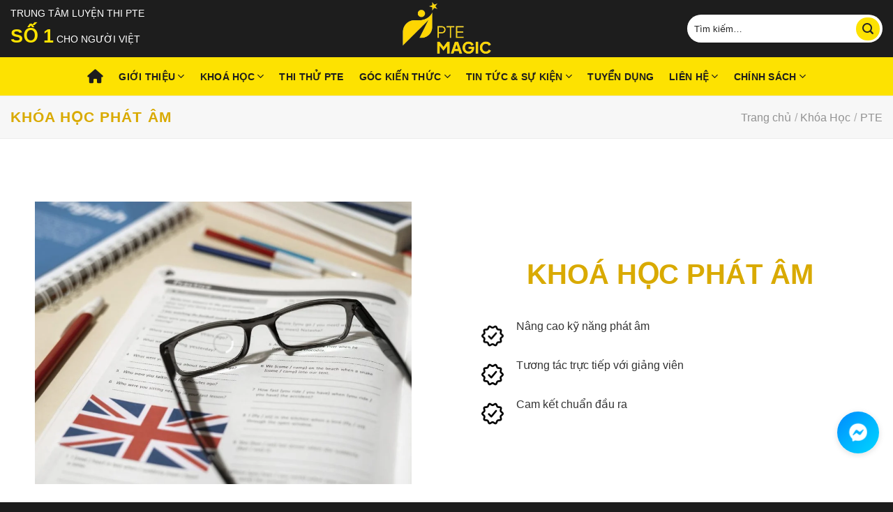

--- FILE ---
content_type: text/html; charset=UTF-8
request_url: https://ptemagic.com.vn/khoa-hoc/pte/khoa-hoc-phat-am/
body_size: 51534
content:
<!DOCTYPE html>
<html lang="vi" class="loading-site no-js">
<head>
	<meta charset="UTF-8" />
	<link rel="profile" href="https://gmpg.org/xfn/11" />
	<link rel="pingback" href="https://ptemagic.com.vn/xmlrpc.php" />

	<script>(function(html){html.className = html.className.replace(/\bno-js\b/,'js')})(document.documentElement);</script>
<meta name='robots' content='index, follow, max-image-preview:large, max-snippet:-1, max-video-preview:-1' />
	<style>img:is([sizes="auto" i], [sizes^="auto," i]) { contain-intrinsic-size: 3000px 1500px }</style>
	<meta name="viewport" content="width=device-width, initial-scale=1" />
	<!-- This site is optimized with the Yoast SEO plugin v23.9 - https://yoast.com/wordpress/plugins/seo/ -->
	<title>Khóa học Phát âm - PTE Magic</title><style id="rocket-critical-css">div.wpforms-container-full,div.wpforms-container-full .wpforms-form *{background:none;border:0 none;border-radius:0;-webkit-border-radius:0;-moz-border-radius:0;float:none;font-size:100%;height:auto;letter-spacing:normal;list-style:none;outline:none;position:static;text-decoration:none;text-indent:0;text-shadow:none;text-transform:none;width:auto;visibility:visible;overflow:visible;margin:0;padding:0;box-sizing:border-box;-webkit-box-sizing:border-box;-moz-box-sizing:border-box;-webkit-box-shadow:none;-moz-box-shadow:none;-ms-box-shadow:none;-o-box-shadow:none;box-shadow:none}div.wpforms-container-full{margin-left:auto;margin-right:auto}div.wpforms-container-full .wpforms-form input,div.wpforms-container-full .wpforms-form label,div.wpforms-container-full .wpforms-form select,div.wpforms-container-full .wpforms-form button,div.wpforms-container-full .wpforms-form textarea{margin:0;border:0;padding:0;display:inline-block;vertical-align:middle;background:none;height:auto;-webkit-box-sizing:border-box;-moz-box-sizing:border-box;box-sizing:border-box}div.wpforms-container-full .wpforms-form textarea{width:100%}div.wpforms-container-full .wpforms-form input.wpforms-field-medium{max-width:60%}div.wpforms-container-full .wpforms-form input.wpforms-field-large,div.wpforms-container-full .wpforms-form select.wpforms-field-large{max-width:100%}div.wpforms-container-full .wpforms-form .wpforms-field{padding:10px 0;clear:both}div.wpforms-container-full .wpforms-form .wpforms-field-label{display:block;font-weight:700;font-size:16px;float:none;line-height:1.3;margin:0 0 4px 0;padding:0;word-break:break-word;word-wrap:break-word}div.wpforms-container-full .wpforms-form .wpforms-field-label.wpforms-label-hide{position:absolute;top:-99999px;left:-99999px}div.wpforms-container-full .wpforms-form .wpforms-required-label{color:#ff0000;font-weight:400}div.wpforms-container-full .wpforms-form input[type=email],div.wpforms-container-full .wpforms-form input[type=tel],div.wpforms-container-full .wpforms-form input[type=text],div.wpforms-container-full .wpforms-form input[type=url],div.wpforms-container-full .wpforms-form select,div.wpforms-container-full .wpforms-form textarea{background-color:#fff;box-sizing:border-box;border-radius:2px;color:#333;-webkit-box-sizing:border-box;-moz-box-sizing:border-box;display:block;float:none;font-size:16px;border:1px solid #ccc;padding:6px 10px;height:38px;width:100%;line-height:1.3}div.wpforms-container-full .wpforms-form select{max-width:100%;text-transform:none;white-space:nowrap}div.wpforms-container-full .wpforms-form button[type=submit]{background-color:#eee;border:1px solid #ddd;color:#333;font-size:1em;padding:10px 15px}div.wpforms-container-full .wpforms-form noscript.wpforms-error-noscript{color:#990000}div.wpforms-container-full .wpforms-form .wpforms-recaptcha-container{padding:10px 0 20px 0;clear:both}div.wpforms-container-full .wpforms-form .wpforms-recaptcha-container iframe{width:100%;max-width:100%}div.wpforms-container-full .wpforms-form .wpforms-submit-container{padding:10px 0 0 0;clear:both;position:relative}div.wpforms-container-full .wpforms-form .wpforms-submit-spinner{margin-left:0.5em;display:inline-block;vertical-align:middle;max-width:26px}div.wpforms-container-full .wpforms-form .wpforms-field-select select>option{color:inherit}div.wpforms-container-full .wpforms-form .wpforms-field-select select>option.placeholder,div.wpforms-container-full .wpforms-form .wpforms-field-select select>option[disabled]{color:inherit;opacity:0.5}div.wpforms-container-full{margin-bottom:24px}div.wpforms-container-full .wpforms-form .wpforms-field-hidden{display:none;padding:0}@media only screen and (max-width:600px){div.wpforms-container-full .wpforms-form .wpforms-field:not(.wpforms-field-phone):not(.wpforms-field-select-style-modern){overflow-x:hidden}div.wpforms-container-full .wpforms-form .wpforms-field>*{max-width:100%}div.wpforms-container-full .wpforms-form input.wpforms-field-medium,div.wpforms-container-full .wpforms-form input.wpforms-field-large,div.wpforms-container-full .wpforms-form select.wpforms-field-large{max-width:100%}}.fab,.fas{-moz-osx-font-smoothing:grayscale;-webkit-font-smoothing:antialiased;display:var(--fa-display,inline-block);font-style:normal;font-variant:normal;line-height:1;text-rendering:auto}.fa-1x{font-size:1em}.fa-home:before{content:"\f015"}.fa-phone:before{content:"\f095"}:host,:root{--fa-font-brands:normal 400 1em/1 "Font Awesome 6 Brands"}@font-face{font-family:"Font Awesome 6 Brands";font-style:normal;font-weight:400;font-display:swap;src:url(https://use.fontawesome.com/releases/v6.1.2/webfonts/fa-brands-400.woff2) format("woff2"),url(https://use.fontawesome.com/releases/v6.1.2/webfonts/fa-brands-400.ttf) format("truetype")}.fab{font-family:"Font Awesome 6 Brands";font-weight:400}.fa-facebook-messenger:before{content:"\f39f"}:host,:root{--fa-font-regular:normal 400 1em/1 "Font Awesome 6 Free"}@font-face{font-family:"Font Awesome 6 Free";font-style:normal;font-weight:400;font-display:swap;src:url(https://use.fontawesome.com/releases/v6.1.2/webfonts/fa-regular-400.woff2) format("woff2"),url(https://use.fontawesome.com/releases/v6.1.2/webfonts/fa-regular-400.ttf) format("truetype")}:host,:root{--fa-font-solid:normal 900 1em/1 "Font Awesome 6 Free"}@font-face{font-family:"Font Awesome 6 Free";font-style:normal;font-weight:900;font-display:swap;src:url(https://use.fontawesome.com/releases/v6.1.2/webfonts/fa-solid-900.woff2) format("woff2"),url(https://use.fontawesome.com/releases/v6.1.2/webfonts/fa-solid-900.ttf) format("truetype")}.fas{font-family:"Font Awesome 6 Free";font-weight:900}html{-ms-text-size-adjust:100%;-webkit-text-size-adjust:100%;font-family:sans-serif}body{margin:0}header,main,section{display:block}a{background-color:transparent}b,strong{font-weight:inherit;font-weight:bolder}img{border-style:none}button,input,select,textarea{font:inherit}button,input,select{overflow:visible}button,select{text-transform:none}[type=submit],button{-webkit-appearance:button}button::-moz-focus-inner,input::-moz-focus-inner{border:0;padding:0}button:-moz-focusring,input:-moz-focusring{outline:1px dotted ButtonText}textarea{overflow:auto}[type=checkbox]{box-sizing:border-box;padding:0}[type=search]{-webkit-appearance:textfield}[type=search]::-webkit-search-cancel-button,[type=search]::-webkit-search-decoration{-webkit-appearance:none}*,:after,:before,html{box-sizing:border-box}html{background-attachment:fixed}body{-webkit-font-smoothing:antialiased;-moz-osx-font-smoothing:grayscale;color:#777}img{display:inline-block;height:auto;max-width:100%;vertical-align:middle}a,button,input{touch-action:manipulation}iframe{max-width:100%}.col{margin:0;padding:0 15px 30px;position:relative;width:100%}.col-inner{background-position:50% 50%;background-repeat:no-repeat;background-size:cover;flex:1 0 auto;margin-left:auto;margin-right:auto;position:relative;width:100%}@media screen and (min-width:850px){.col:first-child .col-inner{margin-left:auto;margin-right:0}.col+.col .col-inner{margin-left:0;margin-right:auto}}@media screen and (max-width:849px){.col{padding-bottom:30px}}.align-equal>.col{display:flex}.align-middle{align-items:center!important;align-self:center!important;vertical-align:middle!important}.align-center{justify-content:center!important}.small-2{flex-basis:16.6666666667%;max-width:16.6666666667%}.small-6{flex-basis:50%;max-width:50%}.small-10{flex-basis:83.3333333333%;max-width:83.3333333333%}.small-11{flex-basis:91.6666666667%;max-width:91.6666666667%}.small-12{flex-basis:100%;max-width:100%}@media screen and (min-width:550px){.medium-1{flex-basis:8.3333333333%;max-width:8.3333333333%}.medium-3{flex-basis:25%;max-width:25%}.medium-4{flex-basis:33.3333333333%;max-width:33.3333333333%}.medium-6{flex-basis:50%;max-width:50%}.medium-8{flex-basis:66.6666666667%;max-width:66.6666666667%}.medium-11{flex-basis:91.6666666667%;max-width:91.6666666667%}}@media screen and (min-width:850px){.large-1{flex-basis:8.3333333333%;max-width:8.3333333333%}.large-3{flex-basis:25%;max-width:25%}.large-4{flex-basis:33.3333333333%;max-width:33.3333333333%}.large-6{flex-basis:50%;max-width:50%}.large-11{flex-basis:91.6666666667%;max-width:91.6666666667%}.large-12{flex-basis:100%;max-width:100%}}.container,.row{margin-left:auto;margin-right:auto;width:100%}.container{padding-left:15px;padding-right:15px}.container,.row{max-width:1080px}.row.row-collapse{max-width:1050px}.row.row-small{max-width:1065px}.row.row-large{max-width:1110px}.flex-row{align-items:center;display:flex;flex-flow:row nowrap;justify-content:space-between;width:100%}.header .flex-row{height:100%}.flex-col{max-height:100%}.flex-grow{-ms-flex-negative:1;-ms-flex-preferred-size:auto!important;flex:1}.flex-center{margin:0 auto}.flex-left{margin-right:auto}.flex-right{margin-left:auto}@media (max-width:849px){.medium-flex-wrap{flex-flow:column wrap}.medium-flex-wrap .flex-col{flex-grow:0;padding-bottom:5px;padding-top:5px;width:100%}}@media (-ms-high-contrast:none){.nav>li>a>i{top:-1px}}.row{display:flex;flex-flow:row wrap;width:100%}.row .row:not(.row-collapse){margin-left:-15px;margin-right:-15px;padding-left:0;padding-right:0;width:auto}.row .container{padding-left:0;padding-right:0}.row-full-width{max-width:100%!important}.row-collapse{padding:0}.row-collapse>.col{padding:0!important}.row-collapse>.col .container{max-width:100%}.row-small>.col{margin-bottom:0;padding:0 9.8px 19.6px}@media screen and (min-width:850px){.row-large{padding-left:0;padding-right:0}.row-large>.col{margin-bottom:0;padding:0 30px 30px}}.row-dashed{overflow:hidden}.row-dashed .col{padding:0;position:relative}.row-dashed .col-inner{padding:15px}.row-dashed .col:before{border-left:1px dashed #ddd;content:" ";height:100%;left:-1px;position:absolute;top:0}.row-dashed .col:after{border-bottom:1px dashed #ddd;bottom:-1px;content:" ";height:0;left:0;position:absolute;top:auto;width:100%}.section{align-items:center;display:flex;flex-flow:row;min-height:auto;padding:30px 0;position:relative;width:100%}.section-bg{overflow:hidden}.section-bg,.section-content{width:100%}.section-content{z-index:1}.nav-dropdown{background-color:#fff;color:#777;display:table;left:-99999px;margin:0;max-height:0;min-width:260px;opacity:0;padding:20px 0;position:absolute;text-align:left;visibility:hidden;z-index:9}.dark.nav-dropdown{color:#f1f1f1}.nav-dropdown:after{clear:both;content:"";display:block;height:0;visibility:hidden}.nav-dropdown li{display:block;margin:0;vertical-align:top}.nav-dropdown li ul{margin:0;padding:0}.nav-dropdown>li.html{min-width:260px}.nav-column li>a,.nav-dropdown>li>a{display:block;line-height:1.3;padding:10px 20px;width:auto}.nav-column>li:last-child:not(.nav-dropdown-col)>a,.nav-dropdown>li:last-child:not(.nav-dropdown-col)>a{border-bottom:0!important}.nav-dropdown>li.nav-dropdown-col{display:table-cell;min-width:160px;text-align:left;white-space:nowrap;width:160px}.nav-dropdown>li.nav-dropdown-col:not(:last-child){border-right:1px solid transparent}.nav-dropdown .menu-item-has-children>a,.nav-dropdown .nav-dropdown-col>a{color:#000;font-size:.8em;font-weight:bolder;text-transform:uppercase}.nav-dropdown.nav-dropdown-bold>li.nav-dropdown-col{border-color:#f1f1f1}.nav-dropdown-bold .nav-column li>a,.nav-dropdown.nav-dropdown-bold>li>a{border-radius:10px;margin:0 10px;padding-left:10px;padding-right:5px}.nav-dropdown.nav-dropdown-bold li.html{padding:0 20px 10px}.nav-dropdown-has-arrow li.has-dropdown:after,.nav-dropdown-has-arrow li.has-dropdown:before{border:solid transparent;bottom:-2px;content:"";height:0;left:50%;opacity:0;position:absolute;width:0;z-index:10}.nav-dropdown-has-arrow li.has-dropdown:after{border-color:hsla(0,0%,87%,0) hsla(0,0%,87%,0) #fff;border-width:8px;margin-left:-8px}.nav-dropdown-has-arrow li.has-dropdown:before{border-width:11px;margin-left:-11px;z-index:-999}.nav-dropdown-has-shadow .nav-dropdown{box-shadow:1px 1px 15px rgba(0,0,0,.15)}.nav-dropdown-has-arrow.nav-dropdown-has-border li.has-dropdown:before{border-bottom-color:#ddd}.nav-dropdown-has-border .nav-dropdown{border:2px solid #ddd}.nav,.nav ul:not(.nav-dropdown){margin:0;padding:0}.nav{align-items:center;display:flex;flex-flow:row wrap;width:100%}.nav,.nav>li{position:relative}.nav>li{display:inline-block;list-style:none;margin:0 7px;padding:0}.nav>li>a{align-items:center;display:inline-flex;flex-wrap:wrap;padding:10px 0}.nav-center{justify-content:center}.nav-left{justify-content:flex-start}.nav-right{justify-content:flex-end}.nav-column>li>a,.nav-dropdown>li>a,.nav>li>a{color:hsla(0,0%,40%,.85)}.nav-column>li>a,.nav-dropdown>li>a{display:block}.nav li:first-child{margin-left:0!important}.nav li:last-child{margin-right:0!important}.nav-uppercase>li>a{font-weight:bolder;letter-spacing:.02em;text-transform:uppercase}li.html form,li.html input{margin:0}.nav-line-bottom>li>a:before{background-color:var(--fs-color-primary);content:" ";height:3px;left:50%;opacity:0;position:absolute;top:0;transform:translateX(-50%);width:100%}.nav-line-bottom>li:after,.nav-line-bottom>li:before{display:none}.nav-line-bottom>li>a:before{bottom:0;top:auto}.nav.nav-vertical{flex-flow:column}.nav.nav-vertical li{list-style:none;margin:0;width:100%}.nav-vertical li li{font-size:1em;padding-left:.5em}.nav-vertical>li{align-items:center;display:flex;flex-flow:row wrap}.nav-vertical>li ul{width:100%}.nav-vertical li li.menu-item-has-children{margin-bottom:1em}.nav-vertical li li.menu-item-has-children:not(:first-child){margin-top:1em}.nav-vertical>li>a,.nav-vertical>li>ul>li a{align-items:center;display:flex;flex-grow:1;width:auto}.nav-vertical li li.menu-item-has-children>a{color:#000;font-size:.8em;font-weight:bolder;text-transform:uppercase}.nav-vertical>li.html{padding-bottom:1em;padding-top:1em}.nav-vertical>li>ul li a{color:#666}.nav-vertical>li>ul{margin:0 0 2em;padding-left:1em}.nav .children{left:-99999px;opacity:0;position:fixed;transform:translateX(-10px)}@media (prefers-reduced-motion){.nav .children{opacity:1;transform:none}}.nav-sidebar.nav-vertical>li+li{border-top:1px solid #ececec}.nav-vertical>li+li{border-top:1px solid #ececec}.box{margin:0 auto;position:relative;width:100%}.box-text{font-size:.9em;padding-bottom:1.4em;padding-top:.7em;position:relative;width:100%}@media (max-width:549px){.box-text{font-size:85%}}.box-image{height:auto;margin:0 auto;overflow:hidden;position:relative}.box-image-inner{overflow:hidden;position:relative;z-index:0}.box-text.text-center{padding-left:10px;padding-right:10px}.box-image img{margin:0 auto;max-width:100%;width:100%}.button,button{background-color:transparent;border:1px solid transparent;border-radius:0;box-sizing:border-box;color:currentColor;display:inline-block;font-size:.97em;font-weight:bolder;letter-spacing:.03em;line-height:2.4em;margin-right:1em;margin-top:0;max-width:100%;min-height:2.5em;padding:0 1.2em;position:relative;text-align:center;text-decoration:none;text-rendering:optimizeLegibility;text-shadow:none;text-transform:uppercase;vertical-align:middle}.button span{display:inline-block;line-height:1.6}.button.is-outline{line-height:2.19em}.button{background-color:var(--fs-color-primary);border-color:rgba(0,0,0,.05);color:#fff}.button.is-outline{background-color:transparent;border:2px solid}.dark .button{color:#fff}.is-outline{color:silver}.primary{background-color:var(--fs-color-primary)}.secondary{background-color:var(--fs-color-secondary)}.alert{background-color:var(--fs-color-alert)}.header-button{display:inline-block}.header-button .button{margin:0}.flex-col .button,.flex-col button,.flex-col input{margin-bottom:0}.is-divider{background-color:rgba(0,0,0,.1);display:block;height:3px;margin:1em 0;max-width:30px;width:100%}form{margin-bottom:0}input[type=email],input[type=password],input[type=search],input[type=tel],input[type=text],input[type=url],select,textarea{background-color:#fff;border:1px solid #ddd;border-radius:0;box-shadow:inset 0 1px 2px rgba(0,0,0,.1);box-sizing:border-box;color:#333;font-size:.97em;height:2.507em;max-width:100%;padding:0 .75em;vertical-align:middle;width:100%}@media (max-width:849px){input[type=email],input[type=password],input[type=search],input[type=tel],input[type=text],input[type=url],select,textarea{font-size:1rem}}input[type=email],input[type=search],input[type=tel],input[type=text],input[type=url],textarea{-webkit-appearance:none;-moz-appearance:none;appearance:none}textarea{min-height:120px;padding-top:.7em}label{display:block;font-size:.9em;font-weight:700;margin-bottom:.4em}input[type=checkbox]{display:inline;font-size:16px;margin-right:10px}select{-webkit-appearance:none;-moz-appearance:none;background-color:#fff;background-image:url("data:image/svg+xml;charset=utf8, %3Csvg xmlns='http://www.w3.org/2000/svg' width='24' height='24' viewBox='0 0 24 24' fill='none' stroke='%23333' stroke-width='2' stroke-linecap='round' stroke-linejoin='round' class='feather feather-chevron-down'%3E%3Cpolyline points='6 9 12 15 18 9'%3E%3C/polyline%3E%3C/svg%3E");background-position:right .45em top 50%;background-repeat:no-repeat;background-size:auto 16px;border-radius:0;box-shadow:inset 0 -1.4em 1em 0 rgba(0,0,0,.02);display:block;padding-right:1.4em}@media (-ms-high-contrast:none),screen and (-ms-high-contrast:active){select::-ms-expand{display:none}}.form-flat input:not([type=submit]){background-color:rgba(0,0,0,.03);border-color:rgba(0,0,0,.09);border-radius:99px;box-shadow:none;color:currentColor!important}.form-flat button,.form-flat input{border-radius:99px}.form-flat .flex-row .flex-col{padding-right:4px}.dark .form-flat input:not([type=submit]),.nav-dark .form-flat input:not([type=submit]){background-color:hsla(0,0%,100%,.2)!important;border-color:hsla(0,0%,100%,.09);color:#fff}.dark .form-flat input::-webkit-input-placeholder,.nav-dark .form-flat input::-webkit-input-placeholder{color:#fff}.form-flat .button.icon{background-color:transparent!important;border-color:transparent!important;box-shadow:none;color:currentColor!important}i[class^=icon-]{speak:none!important;display:inline-block;font-display:block;font-family:fl-icons!important;font-style:normal!important;font-variant:normal!important;font-weight:400!important;line-height:1.2;margin:0;padding:0;position:relative;text-transform:none!important}.button i,button i{top:-1.5px;vertical-align:middle}.button.icon{display:inline-block;margin-left:.12em;margin-right:.12em;min-width:2.5em;padding-left:.6em;padding-right:.6em}.button.icon i{font-size:1.2em}.button.icon i+span{padding-right:.5em}.button.icon.is-small{border-width:1px}.button.icon.is-small i{top:-1px}.button.icon.circle,.button.icon.round{padding-left:0;padding-right:0}.button.icon.round>span{margin:0 8px}.button.icon.circle>i,.button.icon.round>i{margin:0 8px}.button.icon.round>i+span{margin-left:-4px}.button.icon.circle>i:only-child,.button.icon.round>i:only-child{margin:0}.nav>li>a>i{font-size:20px;vertical-align:middle}.nav-vertical>li>a>i{font-size:16px;opacity:.6}.has-dropdown .icon-angle-down{font-size:16px;margin-left:.2em;opacity:.6}img{opacity:1}.img,.img .img-inner{position:relative}.img .img-inner{overflow:hidden}.img,.img img{width:100%}.lazy-load{background-color:rgba(0,0,0,.03)}.image-cover{background-position:50% 50%;background-size:cover;height:auto;overflow:hidden;padding-top:100%;position:relative}.image-cover img{bottom:0;font-family:"object-fit:cover;";height:100%;left:0;-o-object-fit:cover;object-fit:cover;-o-object-position:50% 50%;object-position:50% 50%;position:absolute;right:0;top:0;width:100%}.lightbox-content{background-color:#fff;box-shadow:3px 3px 20px 0 rgba(0,0,0,.15);margin:0 auto;max-width:875px;position:relative}.lightbox-content .lightbox-inner{padding:30px 20px}.mfp-hide{display:none!important}.loading-spin{position:relative}.loading-spin{animation:spin .6s linear infinite;border-bottom:3px solid rgba(0,0,0,.1)!important;border-left:3px solid var(--fs-color-primary);border-radius:50%;border-right:3px solid rgba(0,0,0,.1)!important;border-top:3px solid rgba(0,0,0,.1)!important;content:"";font-size:10px;height:30px;margin:0 auto;opacity:.8;text-indent:-9999em;width:30px}.dark.loading-spin{border:3px solid rgba(0,0,0,.1)!important;border-left-color:#fff!important}.loading-spin.centered{left:50%;margin-left:-15px;margin-top:-15px;position:absolute;top:50%;z-index:99}.loading-spin{border-radius:50%;height:30px;width:30px}@keyframes spin{0%{transform:rotate(0deg)}to{transform:rotate(1turn)}}label{color:#222}.slider-wrapper{position:relative}.slider-wrapper:last-child,.slider>.img{margin-bottom:0}.slider{position:relative;scrollbar-width:none}.slider:not(.flickity-enabled){-ms-overflow-style:-ms-autohiding-scrollbar;overflow-x:scroll;overflow-y:hidden;white-space:nowrap;width:auto}.slider::-webkit-scrollbar{height:0!important;width:0!important}.slider:not(.flickity-enabled)>*{display:inline-block!important;vertical-align:top;white-space:normal!important}.slider>div:not(.col){width:100%}a{color:var(--fs-experimental-link-color);text-decoration:none}a.plain{color:currentColor}.dark a{color:currentColor}ul{list-style:disc}ul{margin-top:0;padding:0}ul ul{margin:1.5em 0 1.5em 3em}li{margin-bottom:.6em}.col-inner ul li{margin-left:1.3em}.button,button,input,select,textarea{margin-bottom:1em}form,p,ul{margin-bottom:1.3em}form p{margin-bottom:.5em}body{line-height:1.6}h1,h2,h3,h4{color:#555;margin-bottom:.5em;margin-top:0;text-rendering:optimizeSpeed;width:100%}h1{font-size:1.7em}h1,h2{line-height:1.3}h2{font-size:1.6em}h3{font-size:1.25em}h4{font-size:1.125em}@media (max-width:549px){h1{font-size:1.4em}h2{font-size:1.2em}h3,h4{font-size:1em}}p{margin-top:0}h2>span,h3>span,h4>span{-webkit-box-decoration-break:clone;box-decoration-break:clone}.uppercase{letter-spacing:.05em;line-height:1.05;text-transform:uppercase}.is-normal{font-weight:400}.thin-font{font-weight:300!important}.is-italic{font-style:italic!important}.uppercase{line-height:1.2;text-transform:uppercase}.is-larger{font-size:1.3em}.is-small,.is-small.button{font-size:.8em}@media (max-width:549px){.is-larger{font-size:1.2em}}.box-text h4{line-height:1.3;margin-bottom:.1em;margin-top:.1em}.box-text p{margin-bottom:.1em;margin-top:.1em}.line-height-small{line-height:1.4em}.nav>li>a{font-size:.8em}.nav>li.html{font-size:.85em}.nav-size-medium>li>a{font-size:.9em}.nav-spacing-large>li{margin:0 11px}[data-text-color=primary]{color:var(--fs-color-primary)!important}.clearfix:after,.container:after,.row:after{clear:both;content:"";display:table}@media (max-width:549px){.hide-for-small{display:none!important}}@media (min-width:550px){.show-for-small{display:none!important}}@media (min-width:850px){.show-for-medium{display:none!important}}@media (max-width:849px){.hide-for-medium{display:none!important}.medium-text-center{float:none!important;text-align:center!important;width:100%!important}}.full-width{display:block;max-width:100%!important;padding-left:0!important;padding-right:0!important;width:100%!important}.mb-0{margin-bottom:0!important}.pt-half{padding-top:15px}.pb-0{padding-bottom:0!important}.pt-0{padding-top:0!important}.first-reset :first-child{margin-top:0}.last-reset :last-child{margin-bottom:0}.text-left{text-align:left}.text-center{text-align:center}.text-center .is-divider,.text-center .star-rating,.text-center>div,.text-center>div>div{margin-left:auto;margin-right:auto}.text-left .is-divider{margin-left:0;margin-right:auto}.relative{position:relative!important}.fixed{position:fixed!important;z-index:12}.bottom,.fill{bottom:0}.fill{height:100%;left:0;margin:0!important;padding:0!important;position:absolute;right:0;top:0}.circle{border-radius:999px!important;-o-object-fit:cover;object-fit:cover}.round{border-radius:5px}.hidden{display:none!important;visibility:hidden!important}.z-1{z-index:21}.z-top{z-index:9995}.op-7{opacity:.7}.no-scrollbar{-ms-overflow-style:-ms-autohiding-scrollbar;scrollbar-width:none}.no-scrollbar::-webkit-scrollbar{height:0!important;width:0!important}.screen-reader-text{clip:rect(1px,1px,1px,1px);height:1px;overflow:hidden;position:absolute!important;width:1px}.is-border{border:1px solid #ececec;border-radius:0;bottom:0;left:0;margin:0;position:absolute;right:0;top:0}.is-dashed{border-style:dashed}.dark{color:#f1f1f1}.dark label{color:#fff}.nav-dark .is-outline,.nav-dropdown.dark .nav-column>li>a,.nav-dropdown.dark>li>a{color:hsla(0,0%,100%,.8)}.dark.nav-dropdown.nav-dropdown-bold>li.nav-dropdown-col,.nav-dropdown.dark .nav-column>li>a,.nav-dropdown.dark>li>a{border-color:hsla(0,0%,100%,.2)}.nav-dark .header-button,.nav-dark .nav>li.html{color:#fff}:root{--flatsome-scroll-padding-top:calc(var(--flatsome--header--sticky-height, 0px) + var(--wp-admin--admin-bar--height, 0px))}html{overflow-x:hidden;scroll-padding-top:var(--flatsome-scroll-padding-top)}@supports (overflow:clip){body{overflow-x:clip}}#main,#wrapper{background-color:#fff;position:relative}.page-wrapper{padding-bottom:30px;padding-top:30px}.header,.header-wrapper{background-position:50% 0;background-size:cover;position:relative;width:100%;z-index:1001}.header-bg-color{background-color:hsla(0,0%,100%,.9)}.header-bottom{align-items:center;display:flex;flex-wrap:no-wrap}.header-bg-color,.header-bg-image{background-position:50% 0}.header-main{position:relative;z-index:10}.header-bottom{min-height:35px;position:relative;z-index:9}.top-divider{border-top:1px solid;margin-bottom:-1px;opacity:.1}.nav-dark .top-divider{display:none}@media (min-width:850px){.aligncenter{clear:both;display:block;margin:0 auto}}.portfolio-inner img{width:100%}.breadcrumbs{color:#222;font-weight:700;letter-spacing:0;padding:0}.breadcrumbs .divider{font-weight:300;margin:0 .3em;opacity:.35;position:relative;top:0}.breadcrumbs a{color:hsla(0,0%,40%,.7);font-weight:400}.breadcrumbs a:first-of-type{margin-left:0}html{background-color:#5b5b5b}.back-to-top{bottom:20px;margin:0;opacity:0;right:20px;transform:translateY(30%)}.logo{line-height:1;margin:0}.logo a{color:var(--fs-color-primary);display:block;font-size:32px;font-weight:bolder;margin:0;text-decoration:none;text-transform:uppercase}.logo img{display:block;width:auto}.header-logo-dark,.nav-dark .header-logo{display:none!important}.nav-dark .header-logo-dark{display:block!important}.nav-dark .logo a{color:#fff}.logo-center .flex-left{flex:1 1 0;order:1}.logo-center .logo{margin:0 30px;order:2;text-align:center}.logo-center .logo img{margin:0 auto}.logo-center .flex-right{flex:1 1 0;order:3}@media screen and (max-width:849px){.header-inner .nav{flex-wrap:nowrap}.medium-logo-center .flex-left{flex:1 1 0;order:1}.medium-logo-center .logo{margin:0 15px;order:2;text-align:center}.medium-logo-center .logo img{margin:0 auto}.medium-logo-center .flex-right{flex:1 1 0;order:3}}.page-title{position:relative}.page-title-inner{min-height:60px;padding-top:20px;position:relative}.normal-title{background-color:#f7f7f7;border-bottom:1px solid #ececec;border-top:1px solid #ececec}.normal-title .page-title-inner{padding-bottom:15px;padding-top:15px}.sidebar-menu .search-form{display:block!important}.searchform-wrapper form{margin-bottom:0}.sidebar-menu .search-form{padding:5px 0;width:100%}.searchform{position:relative}.searchform .button.icon{margin:0}.searchform .button.icon i{font-size:1.2em}.searchform-wrapper{width:100%}.searchform-wrapper.form-flat .flex-col:last-of-type{margin-left:-2.9em}@media (max-width:849px){.searchform-wrapper{font-size:1rem}}.header .search-form .live-search-results{background-color:hsla(0,0%,100%,.95);box-shadow:0 0 10px 0 rgba(0,0,0,.1);color:#111;left:0;position:absolute;right:0;text-align:left;top:105%}.header li .html .live-search-results{background-color:transparent;box-shadow:none;position:relative;top:0}.section-title-container{margin-bottom:1.5em}.section-title{align-items:center;display:flex;flex-flow:row wrap;justify-content:space-between;position:relative;width:100%}.section-title span{text-transform:uppercase}.section-title b{background-color:currentColor;display:block;flex:1;height:2px;opacity:.1}.section-title-normal{border-bottom:2px solid #ececec}.section-title-normal span{border-bottom:2px solid rgba(0,0,0,.1);margin-bottom:-2px;margin-right:15px;padding-bottom:7.5px}.section-title-normal b{display:none}.icon-menu:before{content:""}.icon-angle-up:before{content:""}.icon-angle-down:before{content:""}.icon-search:before{content:""}.star-rating{-webkit-font-smoothing:antialiased;-moz-osx-font-smoothing:grayscale;display:block;font-family:fl-icons!important;font-size:16px;font-weight:400!important;height:1em;letter-spacing:0;line-height:1em;margin:.5em 0;overflow:hidden;position:relative;text-align:left;width:5.06em}.star-rating:before{color:var(--fs-color-secondary);content:"";float:left;left:0;position:absolute;top:0}.star-rating span{float:left;font-family:fl-icons!important;font-weight:400!important;height:10px;left:0;overflow:hidden;padding-top:1.5em;position:absolute;top:0;width:10px}.star-rating span:before{color:var(--fs-color-secondary);content:"";left:0;position:absolute;top:0}.woocommerce-form-login .button{margin-bottom:0}.form-row-wide{clear:both}.woocommerce-form input[type=password]{padding:0 2em 0 .75em}#login-form-popup .woocommerce-form{margin-bottom:0}#login-form-popup .account-container.lightbox-inner>.account-login-inner{padding-left:15px;padding-right:15px}:root{--mau1:#fde202;--mau2:#B20000;--mau3:#7B7A5C}b,strong{font-weight:bold}.g-recaptcha>div{margin:0px auto!important}.wpforms-submit-container{text-align:center}.header-search-form form.searchform{background-color:#fff!important;border-radius:50px}.header-search-form form.searchform input[type=search]{min-height:40px}.header-search-form .form-flat form.searchform .submit-button{background-color:var(--mau1)!important;color:#242424!important}.header-bottom-nav>li>a{height:55px}.has-dropdown .icon-angle-down{opacity:1}.header-bottom-nav.nav-line-bottom>li>a:before{color:var(--mau1)!important}a.button.primary{color:#242424!important}.gv_team .box .box-image{max-width:130px;border:2px solid transparent;border-radius:100%;padding:5px}.gv_team .box .box-text{border-radius:15px;box-shadow:-5px 8px 18px #ddd;margin-top:-50px;padding-top:30px;z-index:-1;min-height:200px}.lightbox-content{border-radius:15px}div.wpforms-container-full{margin-bottom:0!important}div.wpforms-container-full .wpforms-form .wpforms-field{padding-top:0!important}div.wpforms-container-full .wpforms-form .wpforms-submit-container{padding-top:0!important}div.wpforms-container-full .wpforms-form input{height:41px!important;line-height:1!important;border-radius:5px!important}div.wpforms-container-full .wpforms-form button[type=submit]{border-radius:99px!important;margin-bottom:0!important;padding:9px 18px 9px 18px!important;text-transform:uppercase;background-color:var(--mau1)!important;line-height:1.5em}div.wpforms-container-full .wpforms-form button[type=submit].alert{background-color:#b20000!important;color:white}form{margin-bottom:0}.header-search-form form.searchform input[type=search]{color:#333!important}.col-inner .noeffect .img-inner:after{display:none}.noeffect .img-inner,.noeffect img{transform:none!important}.noeffect .img-inner{overflow:visible!important}iframe[src*="youtube.com"]{aspect-ratio:16 / 9;width:100%}.aligncenter{clear:both;margin:0px auto;display:block}@media (min-width:1200px){.col-inner .img-inner:after{content:"";position:absolute;top:100px;left:100px;right:100px;bottom:100px;background:rgba(0,0,0,0.4);opacity:0;z-index:1}}.button.is-outline{border-color:#fde201}.mb-0{margin-bottom:0px!important}.pb-0{padding-bottom:0px!important}#top-link{background-color:#fff}.pt-0{padding-top:0px!important}.fab,.fas{-moz-osx-font-smoothing:grayscale;-webkit-font-smoothing:antialiased;display:var(--fa-display,inline-block);font-style:normal;font-variant:normal;line-height:1;text-rendering:auto}.fas{font-family:"Font Awesome 6 Free"}.fab{font-family:"Font Awesome 6 Brands"}.fa-1x{font-size:1em}.fa-phone:before{content:"\f095"}.fa-home:before{content:"\f015"}:host,:root{--fa-style-family-brands:"Font Awesome 6 Brands";--fa-font-brands:normal 400 1em/1 "Font Awesome 6 Brands"}@font-face{font-family:"Font Awesome 6 Brands";font-style:normal;font-weight:400;font-display:swap;src:url(https://cdnjs.cloudflare.com/ajax/libs/font-awesome/6.5.2/webfonts/fa-brands-400.woff2) format("woff2"),url(https://cdnjs.cloudflare.com/ajax/libs/font-awesome/6.5.2/webfonts/fa-brands-400.ttf) format("truetype")}.fab{font-weight:400}.fa-facebook-messenger:before{content:"\f39f"}:host,:root{--fa-font-regular:normal 400 1em/1 "Font Awesome 6 Free"}@font-face{font-family:"Font Awesome 6 Free";font-style:normal;font-weight:400;font-display:swap;src:url(https://cdnjs.cloudflare.com/ajax/libs/font-awesome/6.5.2/webfonts/fa-regular-400.woff2) format("woff2"),url(https://cdnjs.cloudflare.com/ajax/libs/font-awesome/6.5.2/webfonts/fa-regular-400.ttf) format("truetype")}:host,:root{--fa-style-family-classic:"Font Awesome 6 Free";--fa-font-solid:normal 900 1em/1 "Font Awesome 6 Free"}@font-face{font-family:"Font Awesome 6 Free";font-style:normal;font-weight:900;font-display:swap;src:url(https://cdnjs.cloudflare.com/ajax/libs/font-awesome/6.5.2/webfonts/fa-solid-900.woff2) format("woff2"),url(https://cdnjs.cloudflare.com/ajax/libs/font-awesome/6.5.2/webfonts/fa-solid-900.ttf) format("truetype")}.fas{font-weight:900}.screen-reader-text{clip:rect(1px,1px,1px,1px);word-wrap:normal!important;border:0;clip-path:inset(50%);height:1px;margin:-1px;overflow:hidden;overflow-wrap:normal!important;padding:0;position:absolute!important;width:1px}</style>
	<meta name="description" content="Khóa học phát âm PTE Magic sẽ giúp học viên có nhiều cơ hội thực hành và nhận được nhận xét chuẩn xác từ giáo viên, từ đó cải thiện và nâng cao điểm số Speaking" />
	<link rel="canonical" href="https://ptemagic.com.vn/khoa-hoc/pte/khoa-hoc-phat-am/" />
	<meta property="og:locale" content="vi_VN" />
	<meta property="og:type" content="article" />
	<meta property="og:title" content="Khóa học Phát âm - PTE Magic" />
	<meta property="og:description" content="Khóa học phát âm PTE Magic sẽ giúp học viên có nhiều cơ hội thực hành và nhận được nhận xét chuẩn xác từ giáo viên, từ đó cải thiện và nâng cao điểm số Speaking" />
	<meta property="og:url" content="https://ptemagic.com.vn/khoa-hoc/pte/khoa-hoc-phat-am/" />
	<meta property="og:site_name" content="PTE Magic" />
	<meta property="article:publisher" content="https://www.facebook.com/hocluyenthiPTE" />
	<meta property="article:modified_time" content="2026-01-15T08:03:22+00:00" />
	<meta property="og:image" content="https://ptemagic.com.vn/wp-content/uploads/2022/08/unnamed-file-129.webp" />
	<meta property="og:image:width" content="800" />
	<meta property="og:image:height" content="500" />
	<meta property="og:image:type" content="image/webp" />
	<meta name="twitter:card" content="summary_large_image" />
	<meta name="twitter:label1" content="Ước tính thời gian đọc" />
	<meta name="twitter:data1" content="11 phút" />
	<script type="application/ld+json" class="yoast-schema-graph">{"@context":"https://schema.org","@graph":[{"@type":"WebPage","@id":"https://ptemagic.com.vn/khoa-hoc/pte/khoa-hoc-phat-am/","url":"https://ptemagic.com.vn/khoa-hoc/pte/khoa-hoc-phat-am/","name":"Khóa học Phát âm - PTE Magic","isPartOf":{"@id":"https://ptemagic.com.vn/#website"},"primaryImageOfPage":{"@id":"https://ptemagic.com.vn/khoa-hoc/pte/khoa-hoc-phat-am/#primaryimage"},"image":{"@id":"https://ptemagic.com.vn/khoa-hoc/pte/khoa-hoc-phat-am/#primaryimage"},"thumbnailUrl":"https://ptemagic.com.vn/wp-content/uploads/2022/08/unnamed-file-129.webp","datePublished":"2022-08-12T16:26:39+00:00","dateModified":"2026-01-15T08:03:22+00:00","description":"Khóa học phát âm PTE Magic sẽ giúp học viên có nhiều cơ hội thực hành và nhận được nhận xét chuẩn xác từ giáo viên, từ đó cải thiện và nâng cao điểm số Speaking","breadcrumb":{"@id":"https://ptemagic.com.vn/khoa-hoc/pte/khoa-hoc-phat-am/#breadcrumb"},"inLanguage":"vi","potentialAction":[{"@type":"ReadAction","target":["https://ptemagic.com.vn/khoa-hoc/pte/khoa-hoc-phat-am/"]}]},{"@type":"ImageObject","inLanguage":"vi","@id":"https://ptemagic.com.vn/khoa-hoc/pte/khoa-hoc-phat-am/#primaryimage","url":"https://ptemagic.com.vn/wp-content/uploads/2022/08/unnamed-file-129.webp","contentUrl":"https://ptemagic.com.vn/wp-content/uploads/2022/08/unnamed-file-129.webp","width":800,"height":500,"caption":"unnamed-file-129"},{"@type":"BreadcrumbList","@id":"https://ptemagic.com.vn/khoa-hoc/pte/khoa-hoc-phat-am/#breadcrumb","itemListElement":[{"@type":"ListItem","position":1,"name":"Trang chủ","item":"https://ptemagic.com.vn/"},{"@type":"ListItem","position":2,"name":"Portfolio","item":"https://ptemagic.com.vn/featured_item/"},{"@type":"ListItem","position":3,"name":"Khóa học Phát âm"}]},{"@type":"WebSite","@id":"https://ptemagic.com.vn/#website","url":"https://ptemagic.com.vn/","name":"PTE Magic Việt Nam","description":"Trung Tâm Luyện Thi PTE Số 1 Cho Người Việt Hơn 60.000 Học Viên Tin Tưởng","publisher":{"@id":"https://ptemagic.com.vn/#organization"},"alternateName":"PTE Magic Pearson PTE Official Partner","potentialAction":[{"@type":"SearchAction","target":{"@type":"EntryPoint","urlTemplate":"https://ptemagic.com.vn/?s={search_term_string}"},"query-input":{"@type":"PropertyValueSpecification","valueRequired":true,"valueName":"search_term_string"}}],"inLanguage":"vi"},{"@type":"Organization","@id":"https://ptemagic.com.vn/#organization","name":"PTE MAGIC - Trung Tâm Luyện Thi PTE","alternateName":"PTE MAGIC - Pearson PTE Official Partner","url":"https://ptemagic.com.vn/","logo":{"@type":"ImageObject","inLanguage":"vi","@id":"https://ptemagic.com.vn/#/schema/logo/image/","url":"https://ptemagic.com.vn/wp-content/uploads/2023/10/logo-co-nen-pte-magic.webp","contentUrl":"https://ptemagic.com.vn/wp-content/uploads/2023/10/logo-co-nen-pte-magic.webp","width":700,"height":467,"caption":"PTE MAGIC - Trung Tâm Luyện Thi PTE"},"image":{"@id":"https://ptemagic.com.vn/#/schema/logo/image/"},"sameAs":["https://www.facebook.com/hocluyenthiPTE","https://www.youtube.com/@ptemagic.official","https://www.tiktok.com/@ptemagicvn"]}]}</script>
	<!-- / Yoast SEO plugin. -->


<link rel='dns-prefetch' href='//www.googletagmanager.com' />
<link rel='dns-prefetch' href='//use.fontawesome.com' />
<link rel='prefetch' href='https://ptemagic.com.vn/wp-content/themes/flatsome/assets/js/flatsome.js?ver=e1ad26bd5672989785e1' />
<link rel='prefetch' href='https://ptemagic.com.vn/wp-content/themes/flatsome/assets/js/chunk.slider.js?ver=3.19.12' />
<link rel='prefetch' href='https://ptemagic.com.vn/wp-content/themes/flatsome/assets/js/chunk.popups.js?ver=3.19.12' />
<link rel='prefetch' href='https://ptemagic.com.vn/wp-content/themes/flatsome/assets/js/chunk.tooltips.js?ver=3.19.12' />
<link rel='prefetch' href='https://ptemagic.com.vn/wp-content/themes/flatsome/assets/js/woocommerce.js?ver=dd6035ce106022a74757' />
<link rel="alternate" type="application/rss+xml" title="Dòng thông tin PTE Magic &raquo;" href="https://ptemagic.com.vn/feed/" />
<link rel="alternate" type="application/rss+xml" title="PTE Magic &raquo; Dòng bình luận" href="https://ptemagic.com.vn/comments/feed/" />
<link rel="alternate" type="application/rss+xml" title="PTE Magic &raquo; Khóa học Phát âm Dòng bình luận" href="https://ptemagic.com.vn/khoa-hoc/pte/khoa-hoc-phat-am/feed/" />
<script type="text/javascript">
/* <![CDATA[ */
window._wpemojiSettings = {"baseUrl":"https:\/\/s.w.org\/images\/core\/emoji\/15.0.3\/72x72\/","ext":".png","svgUrl":"https:\/\/s.w.org\/images\/core\/emoji\/15.0.3\/svg\/","svgExt":".svg","source":{"concatemoji":"https:\/\/ptemagic.com.vn\/wp-includes\/js\/wp-emoji-release.min.js?ver=6.7.1"}};
/*! This file is auto-generated */
!function(i,n){var o,s,e;function c(e){try{var t={supportTests:e,timestamp:(new Date).valueOf()};sessionStorage.setItem(o,JSON.stringify(t))}catch(e){}}function p(e,t,n){e.clearRect(0,0,e.canvas.width,e.canvas.height),e.fillText(t,0,0);var t=new Uint32Array(e.getImageData(0,0,e.canvas.width,e.canvas.height).data),r=(e.clearRect(0,0,e.canvas.width,e.canvas.height),e.fillText(n,0,0),new Uint32Array(e.getImageData(0,0,e.canvas.width,e.canvas.height).data));return t.every(function(e,t){return e===r[t]})}function u(e,t,n){switch(t){case"flag":return n(e,"\ud83c\udff3\ufe0f\u200d\u26a7\ufe0f","\ud83c\udff3\ufe0f\u200b\u26a7\ufe0f")?!1:!n(e,"\ud83c\uddfa\ud83c\uddf3","\ud83c\uddfa\u200b\ud83c\uddf3")&&!n(e,"\ud83c\udff4\udb40\udc67\udb40\udc62\udb40\udc65\udb40\udc6e\udb40\udc67\udb40\udc7f","\ud83c\udff4\u200b\udb40\udc67\u200b\udb40\udc62\u200b\udb40\udc65\u200b\udb40\udc6e\u200b\udb40\udc67\u200b\udb40\udc7f");case"emoji":return!n(e,"\ud83d\udc26\u200d\u2b1b","\ud83d\udc26\u200b\u2b1b")}return!1}function f(e,t,n){var r="undefined"!=typeof WorkerGlobalScope&&self instanceof WorkerGlobalScope?new OffscreenCanvas(300,150):i.createElement("canvas"),a=r.getContext("2d",{willReadFrequently:!0}),o=(a.textBaseline="top",a.font="600 32px Arial",{});return e.forEach(function(e){o[e]=t(a,e,n)}),o}function t(e){var t=i.createElement("script");t.src=e,t.defer=!0,i.head.appendChild(t)}"undefined"!=typeof Promise&&(o="wpEmojiSettingsSupports",s=["flag","emoji"],n.supports={everything:!0,everythingExceptFlag:!0},e=new Promise(function(e){i.addEventListener("DOMContentLoaded",e,{once:!0})}),new Promise(function(t){var n=function(){try{var e=JSON.parse(sessionStorage.getItem(o));if("object"==typeof e&&"number"==typeof e.timestamp&&(new Date).valueOf()<e.timestamp+604800&&"object"==typeof e.supportTests)return e.supportTests}catch(e){}return null}();if(!n){if("undefined"!=typeof Worker&&"undefined"!=typeof OffscreenCanvas&&"undefined"!=typeof URL&&URL.createObjectURL&&"undefined"!=typeof Blob)try{var e="postMessage("+f.toString()+"("+[JSON.stringify(s),u.toString(),p.toString()].join(",")+"));",r=new Blob([e],{type:"text/javascript"}),a=new Worker(URL.createObjectURL(r),{name:"wpTestEmojiSupports"});return void(a.onmessage=function(e){c(n=e.data),a.terminate(),t(n)})}catch(e){}c(n=f(s,u,p))}t(n)}).then(function(e){for(var t in e)n.supports[t]=e[t],n.supports.everything=n.supports.everything&&n.supports[t],"flag"!==t&&(n.supports.everythingExceptFlag=n.supports.everythingExceptFlag&&n.supports[t]);n.supports.everythingExceptFlag=n.supports.everythingExceptFlag&&!n.supports.flag,n.DOMReady=!1,n.readyCallback=function(){n.DOMReady=!0}}).then(function(){return e}).then(function(){var e;n.supports.everything||(n.readyCallback(),(e=n.source||{}).concatemoji?t(e.concatemoji):e.wpemoji&&e.twemoji&&(t(e.twemoji),t(e.wpemoji)))}))}((window,document),window._wpemojiSettings);
/* ]]> */
</script>
<style id='wp-emoji-styles-inline-css' type='text/css'>

	img.wp-smiley, img.emoji {
		display: inline !important;
		border: none !important;
		box-shadow: none !important;
		height: 1em !important;
		width: 1em !important;
		margin: 0 0.07em !important;
		vertical-align: -0.1em !important;
		background: none !important;
		padding: 0 !important;
	}
</style>
<style id='wp-block-library-inline-css' type='text/css'>
:root{--wp-admin-theme-color:#007cba;--wp-admin-theme-color--rgb:0,124,186;--wp-admin-theme-color-darker-10:#006ba1;--wp-admin-theme-color-darker-10--rgb:0,107,161;--wp-admin-theme-color-darker-20:#005a87;--wp-admin-theme-color-darker-20--rgb:0,90,135;--wp-admin-border-width-focus:2px;--wp-block-synced-color:#7a00df;--wp-block-synced-color--rgb:122,0,223;--wp-bound-block-color:var(--wp-block-synced-color)}@media (min-resolution:192dpi){:root{--wp-admin-border-width-focus:1.5px}}.wp-element-button{cursor:pointer}:root{--wp--preset--font-size--normal:16px;--wp--preset--font-size--huge:42px}:root .has-very-light-gray-background-color{background-color:#eee}:root .has-very-dark-gray-background-color{background-color:#313131}:root .has-very-light-gray-color{color:#eee}:root .has-very-dark-gray-color{color:#313131}:root .has-vivid-green-cyan-to-vivid-cyan-blue-gradient-background{background:linear-gradient(135deg,#00d084,#0693e3)}:root .has-purple-crush-gradient-background{background:linear-gradient(135deg,#34e2e4,#4721fb 50%,#ab1dfe)}:root .has-hazy-dawn-gradient-background{background:linear-gradient(135deg,#faaca8,#dad0ec)}:root .has-subdued-olive-gradient-background{background:linear-gradient(135deg,#fafae1,#67a671)}:root .has-atomic-cream-gradient-background{background:linear-gradient(135deg,#fdd79a,#004a59)}:root .has-nightshade-gradient-background{background:linear-gradient(135deg,#330968,#31cdcf)}:root .has-midnight-gradient-background{background:linear-gradient(135deg,#020381,#2874fc)}.has-regular-font-size{font-size:1em}.has-larger-font-size{font-size:2.625em}.has-normal-font-size{font-size:var(--wp--preset--font-size--normal)}.has-huge-font-size{font-size:var(--wp--preset--font-size--huge)}.has-text-align-center{text-align:center}.has-text-align-left{text-align:left}.has-text-align-right{text-align:right}#end-resizable-editor-section{display:none}.aligncenter{clear:both}.items-justified-left{justify-content:flex-start}.items-justified-center{justify-content:center}.items-justified-right{justify-content:flex-end}.items-justified-space-between{justify-content:space-between}.screen-reader-text{border:0;clip:rect(1px,1px,1px,1px);clip-path:inset(50%);height:1px;margin:-1px;overflow:hidden;padding:0;position:absolute;width:1px;word-wrap:normal!important}.screen-reader-text:focus{background-color:#ddd;clip:auto!important;clip-path:none;color:#444;display:block;font-size:1em;height:auto;left:5px;line-height:normal;padding:15px 23px 14px;text-decoration:none;top:5px;width:auto;z-index:100000}html :where(.has-border-color){border-style:solid}html :where([style*=border-top-color]){border-top-style:solid}html :where([style*=border-right-color]){border-right-style:solid}html :where([style*=border-bottom-color]){border-bottom-style:solid}html :where([style*=border-left-color]){border-left-style:solid}html :where([style*=border-width]){border-style:solid}html :where([style*=border-top-width]){border-top-style:solid}html :where([style*=border-right-width]){border-right-style:solid}html :where([style*=border-bottom-width]){border-bottom-style:solid}html :where([style*=border-left-width]){border-left-style:solid}html :where(img[class*=wp-image-]){height:auto;max-width:100%}:where(figure){margin:0 0 1em}html :where(.is-position-sticky){--wp-admin--admin-bar--position-offset:var(--wp-admin--admin-bar--height,0px)}@media screen and (max-width:600px){html :where(.is-position-sticky){--wp-admin--admin-bar--position-offset:0px}}
</style>
<style id='woocommerce-inline-inline-css' type='text/css'>
.woocommerce form .form-row .required { visibility: visible; }
</style>
<link rel='preload'  href='https://ptemagic.com.vn/wp-content/plugins/wpforms/assets/css/wpforms-full.min.css?ver=1.7.5.5' data-rocket-async="style" as="style" onload="this.onload=null;this.rel='stylesheet'" onerror="this.removeAttribute('data-rocket-async')"  type='text/css' media='all' font-display:swap />
<link data-minify="1" rel='preload'  href='https://ptemagic.com.vn/wp-content/cache/min/1/releases/v6.1.2/css/all.css?ver=1768904044' data-rocket-async="style" as="style" onload="this.onload=null;this.rel='stylesheet'" onerror="this.removeAttribute('data-rocket-async')"  type='text/css' media='all' font-display:swap crossorigin="anonymous" />
<link data-minify="1" rel='preload'  href='https://ptemagic.com.vn/wp-content/cache/background-css/ptemagic.com.vn/wp-content/cache/min/1/wp-content/themes/flatsome/assets/css/flatsome.css?ver=1768904044&wpr_t=1768991837' data-rocket-async="style" as="style" onload="this.onload=null;this.rel='stylesheet'" onerror="this.removeAttribute('data-rocket-async')"  type='text/css' media='all' font-display:swap />
<style id='flatsome-main-inline-css' type='text/css'>
@font-face {
				font-family: "fl-icons";
				font-display: block;
				src: url(https://ptemagic.com.vn/wp-content/themes/flatsome/assets/css/icons/fl-icons.eot?v=3.19.12);
				src:
					url(https://ptemagic.com.vn/wp-content/themes/flatsome/assets/css/icons/fl-icons.eot#iefix?v=3.19.12) format("embedded-opentype"),
					url(https://ptemagic.com.vn/wp-content/themes/flatsome/assets/css/icons/fl-icons.woff2?v=3.19.12) format("woff2"),
					url(https://ptemagic.com.vn/wp-content/themes/flatsome/assets/css/icons/fl-icons.ttf?v=3.19.12) format("truetype"),
					url(https://ptemagic.com.vn/wp-content/themes/flatsome/assets/css/icons/fl-icons.woff?v=3.19.12) format("woff"),
					url(https://ptemagic.com.vn/wp-content/themes/flatsome/assets/css/icons/fl-icons.svg?v=3.19.12#fl-icons) format("svg");
			}
</style>
<link data-minify="1" rel='preload'  href='https://ptemagic.com.vn/wp-content/cache/min/1/wp-content/themes/flatsome/assets/css/flatsome-shop.css?ver=1768904044' data-rocket-async="style" as="style" onload="this.onload=null;this.rel='stylesheet'" onerror="this.removeAttribute('data-rocket-async')"  type='text/css' media='all' font-display:swap />
<link data-minify="1" rel='preload'  href='https://ptemagic.com.vn/wp-content/cache/background-css/ptemagic.com.vn/wp-content/cache/min/1/wp-content/themes/pte-magic/style.css?ver=1768904044&wpr_t=1768991837' data-rocket-async="style" as="style" onload="this.onload=null;this.rel='stylesheet'" onerror="this.removeAttribute('data-rocket-async')"  type='text/css' media='all' font-display:swap />
<link data-minify="1" rel='preload'  href='https://ptemagic.com.vn/wp-content/cache/min/1/releases/v6.1.2/css/v4-shims.css?ver=1768904044' data-rocket-async="style" as="style" onload="this.onload=null;this.rel='stylesheet'" onerror="this.removeAttribute('data-rocket-async')"  type='text/css' media='all' font-display:swap crossorigin="anonymous" />
<script type="text/javascript" src="https://ptemagic.com.vn/wp-includes/js/jquery/jquery.min.js?ver=3.7.1" id="jquery-core-js" defer></script>
<script type="text/javascript" src="https://ptemagic.com.vn/wp-includes/js/jquery/jquery-migrate.min.js?ver=3.4.1" id="jquery-migrate-js" defer></script>

<!-- Google Analytics snippet added by Site Kit -->
<script type="text/javascript" src="https://www.googletagmanager.com/gtag/js?id=UA-268042972-1" id="google_gtagjs-js" async></script>
<script type="text/javascript" id="google_gtagjs-js-after">
/* <![CDATA[ */
window.dataLayer = window.dataLayer || [];function gtag(){dataLayer.push(arguments);}
gtag('set', 'linker', {"domains":["ptemagic.com.vn"]} );
gtag("js", new Date());
gtag("set", "developer_id.dZTNiMT", true);
gtag("config", "UA-268042972-1", {"anonymize_ip":true});
gtag("config", "G-4ZFMDZX447");
/* ]]> */
</script>

<!-- End Google Analytics snippet added by Site Kit -->
<script type="text/javascript" src="https://ptemagic.com.vn/wp-content/plugins/woocommerce/assets/js/jquery-blockui/jquery.blockUI.min.js?ver=2.7.0-wc.9.4.2" id="jquery-blockui-js" data-wp-strategy="defer" defer></script>
<script type="text/javascript" src="https://ptemagic.com.vn/wp-content/plugins/woocommerce/assets/js/js-cookie/js.cookie.min.js?ver=2.1.4-wc.9.4.2" id="js-cookie-js" data-wp-strategy="defer" defer></script>
<link rel="https://api.w.org/" href="https://ptemagic.com.vn/wp-json/" /><link rel="EditURI" type="application/rsd+xml" title="RSD" href="https://ptemagic.com.vn/xmlrpc.php?rsd" />
<meta name="generator" content="WordPress 6.7.1" />
<meta name="generator" content="WooCommerce 9.4.2" />
<link rel='shortlink' href='https://ptemagic.com.vn/?p=3077' />
<link rel="alternate" title="oNhúng (JSON)" type="application/json+oembed" href="https://ptemagic.com.vn/wp-json/oembed/1.0/embed?url=https%3A%2F%2Fptemagic.com.vn%2Fkhoa-hoc%2Fpte%2Fkhoa-hoc-phat-am%2F" />
<link rel="alternate" title="oNhúng (XML)" type="text/xml+oembed" href="https://ptemagic.com.vn/wp-json/oembed/1.0/embed?url=https%3A%2F%2Fptemagic.com.vn%2Fkhoa-hoc%2Fpte%2Fkhoa-hoc-phat-am%2F&#038;format=xml" />
<meta name="generator" content="Site Kit by Google 1.116.0" /><link data-minify="1" rel="preload" href="https://ptemagic.com.vn/wp-content/cache/min/1/ajax/libs/font-awesome/6.5.2/css/all.min.css?ver=1768904044" data-rocket-async="style" as="style" onload="this.onload=null;this.rel='stylesheet'" onerror="this.removeAttribute('data-rocket-async')"  crossorigin="anonymous" referrerpolicy="no-referrer" />

<!-- Google Tag Manager -->
<script>(function(w,d,s,l,i){w[l]=w[l]||[];w[l].push({'gtm.start':
new Date().getTime(),event:'gtm.js'});var f=d.getElementsByTagName(s)[0],
j=d.createElement(s),dl=l!='dataLayer'?'&l='+l:'';j.async=true;j.src=
'https://www.googletagmanager.com/gtm.js?id='+i+dl;f.parentNode.insertBefore(j,f);
})(window,document,'script','dataLayer','GTM-T9XT8G7M');</script>
<!-- End Google Tag Manager -->	<noscript><style>.woocommerce-product-gallery{ opacity: 1 !important; }</style></noscript>
	<style class='wp-fonts-local' type='text/css'>
@font-face{font-family:Inter;font-style:normal;font-weight:300 900;font-display:fallback;src:url('https://ptemagic.com.vn/wp-content/plugins/woocommerce/assets/fonts/Inter-VariableFont_slnt,wght.woff2') format('woff2');font-stretch:normal;}
@font-face{font-family:Cardo;font-style:normal;font-weight:400;font-display:fallback;src:url('https://ptemagic.com.vn/wp-content/plugins/woocommerce/assets/fonts/cardo_normal_400.woff2') format('woff2');}
</style>
        <link rel="shortcut icon" href="https://ptemagic.com.vn/wp-content/uploads/2023/09/favicon-new.webp">
    <style id="custom-css" type="text/css">:root {--primary-color: #fde201;--fs-color-primary: #fde201;--fs-color-secondary: #c69b10;--fs-color-success: #00a856;--fs-color-alert: #b20000;--fs-experimental-link-color: #d9aa00;--fs-experimental-link-color-hover: #111;}.tooltipster-base {--tooltip-color: #fff;--tooltip-bg-color: #000;}.off-canvas-right .mfp-content, .off-canvas-left .mfp-content {--drawer-width: 300px;}.off-canvas .mfp-content.off-canvas-cart {--drawer-width: 360px;}.container-width, .full-width .ubermenu-nav, .container, .row{max-width: 1350px}.row.row-collapse{max-width: 1320px}.row.row-small{max-width: 1342.5px}.row.row-large{max-width: 1380px}.header-main{height: 82px}#logo img{max-height: 82px}#logo{width:255px;}.stuck #logo img{padding:10px 0;}.header-bottom{min-height: 55px}.header-top{min-height: 30px}.transparent .header-main{height: 90px}.transparent #logo img{max-height: 90px}.has-transparent + .page-title:first-of-type,.has-transparent + #main > .page-title,.has-transparent + #main > div > .page-title,.has-transparent + #main .page-header-wrapper:first-of-type .page-title{padding-top: 140px;}.header.show-on-scroll,.stuck .header-main{height:70px!important}.stuck #logo img{max-height: 70px!important}.search-form{ width: 60%;}.header-bg-color {background-color: #1d1d1d}.header-bottom {background-color: #fde201}.stuck .header-main .nav > li > a{line-height: 50px }.header-bottom-nav > li > a{line-height: 16px }@media (max-width: 549px) {.header-main{height: 90px}#logo img{max-height: 90px}}.main-menu-overlay{background-color: #000000}.nav-dropdown-has-arrow.nav-dropdown-has-border li.has-dropdown:before{border-bottom-color: #333333;}.nav .nav-dropdown{border-color: #333333 }.nav-dropdown{border-radius:15px}.nav-dropdown{font-size:100%}.nav-dropdown-has-arrow li.has-dropdown:after{border-bottom-color: #333333;}.nav .nav-dropdown{background-color: #333333}body{color: #333333}h1,h2,h3,h4,h5,h6,.heading-font{color: #d9aa00;}.header:not(.transparent) .header-bottom-nav.nav > li > a{color: #1d1d1d;}.header:not(.transparent) .header-bottom-nav.nav > li > a:hover,.header:not(.transparent) .header-bottom-nav.nav > li.active > a,.header:not(.transparent) .header-bottom-nav.nav > li.current > a,.header:not(.transparent) .header-bottom-nav.nav > li > a.active,.header:not(.transparent) .header-bottom-nav.nav > li > a.current{color: #242424;}.header-bottom-nav.nav-line-bottom > li > a:before,.header-bottom-nav.nav-line-grow > li > a:before,.header-bottom-nav.nav-line > li > a:before,.header-bottom-nav.nav-box > li > a:hover,.header-bottom-nav.nav-box > li.active > a,.header-bottom-nav.nav-pills > li > a:hover,.header-bottom-nav.nav-pills > li.active > a{color:#FFF!important;background-color: #242424;}.is-divider{background-color: rgba(255,255,255,0);}@media screen and (min-width: 550px){.products .box-vertical .box-image{min-width: 300px!important;width: 300px!important;}}.absolute-footer, html{background-color: #1d1d1d}.nav-vertical-fly-out > li + li {border-top-width: 1px; border-top-style: solid;}/* Custom CSS */.header-bottom-nav.nav-line-bottom > li > a:before, .header-bottom-nav.nav-line-grow > li > a:before, .header-bottom-nav.nav-line > li > a:before, .header-bottom-nav.nav-box > li > a:hover, .header-bottom-nav.nav-box > li.active > a, .header-bottom-nav.nav-pills > li > a:hover, .header-bottom-nav.nav-pills > li.active > a{color: #fde201 !important}.label-new.menu-item > a:after{content:"Mới";}.label-hot.menu-item > a:after{content:"Nổi bật";}.label-sale.menu-item > a:after{content:"Giảm giá";}.label-popular.menu-item > a:after{content:"Phổ biến";}</style>		<style type="text/css" id="wp-custom-css">
			button#wpforms-submit-245 {
    padding: 0px 0px;
    border-radius: 10px;
	  border-color: #000 !important; 
	}		</style>
		<style id="kirki-inline-styles"></style><noscript><style id="rocket-lazyload-nojs-css">.rll-youtube-player, [data-lazy-src]{display:none !important;}</style></noscript><script>
/*! loadCSS rel=preload polyfill. [c]2017 Filament Group, Inc. MIT License */
(function(w){"use strict";if(!w.loadCSS){w.loadCSS=function(){}}
var rp=loadCSS.relpreload={};rp.support=(function(){var ret;try{ret=w.document.createElement("link").relList.supports("preload")}catch(e){ret=!1}
return function(){return ret}})();rp.bindMediaToggle=function(link){var finalMedia=link.media||"all";function enableStylesheet(){link.media=finalMedia}
if(link.addEventListener){link.addEventListener("load",enableStylesheet)}else if(link.attachEvent){link.attachEvent("onload",enableStylesheet)}
setTimeout(function(){link.rel="stylesheet";link.media="only x"});setTimeout(enableStylesheet,3000)};rp.poly=function(){if(rp.support()){return}
var links=w.document.getElementsByTagName("link");for(var i=0;i<links.length;i++){var link=links[i];if(link.rel==="preload"&&link.getAttribute("as")==="style"&&!link.getAttribute("data-loadcss")){link.setAttribute("data-loadcss",!0);rp.bindMediaToggle(link)}}};if(!rp.support()){rp.poly();var run=w.setInterval(rp.poly,500);if(w.addEventListener){w.addEventListener("load",function(){rp.poly();w.clearInterval(run)})}else if(w.attachEvent){w.attachEvent("onload",function(){rp.poly();w.clearInterval(run)})}}
if(typeof exports!=="undefined"){exports.loadCSS=loadCSS}
else{w.loadCSS=loadCSS}}(typeof global!=="undefined"?global:this))
</script><meta name='dmca-site-verification' content='aXJ1ZGRLMnc2VlF5YUJEM1BlaTAzQT090' />
<meta name="google-site-verification" content="XJ5A8U9r-acBeSwgJI3XwdZpArfK_qiLjSl_SgOISbw" />
<!-- Google Tag Manager -->
<script>(function(w,d,s,l,i){w[l]=w[l]||[];w[l].push({'gtm.start':
new Date().getTime(),event:'gtm.js'});var f=d.getElementsByTagName(s)[0],
j=d.createElement(s),dl=l!='dataLayer'?'&l='+l:'';j.async=true;j.src=
'https://www.googletagmanager.com/gtm.js?id='+i+dl;f.parentNode.insertBefore(j,f);
})(window,document,'script','dataLayer','GTM-T9XT8G7M');</script>
<!-- End Google Tag Manager -->

<!-- Meta Pixel Code -->
<script>
!function(f,b,e,v,n,t,s)
{if(f.fbq)return;n=f.fbq=function(){n.callMethod?
n.callMethod.apply(n,arguments):n.queue.push(arguments)};
if(!f._fbq)f._fbq=n;n.push=n;n.loaded=!0;n.version='2.0';
n.queue=[];t=b.createElement(e);t.async=!0;
t.src=v;s=b.getElementsByTagName(e)[0];
s.parentNode.insertBefore(t,s)}(window, document,'script',
'https://connect.facebook.net/en_US/fbevents.js');
fbq('init', '1246315277028785');
fbq('track', 'PageView');
</script>
<noscript><img height="1" width="1" style="display:none"
src="https://www.facebook.com/tr?id=1246315277028785&ev=PageView&noscript=1"
/></noscript>
<!-- End Meta Pixel Code -->

<!-- Clarity tracking code for https://ptemagic.com.vn/ -->
<script>
    (function(c,l,a,r,i,t,y){
        c[a]=c[a]||function(){(c[a].q=c[a].q||[]).push(arguments)};
        t=l.createElement(r);t.async=1;t.src="https://www.clarity.ms/tag/"+i+"?ref=bwt";
        y=l.getElementsByTagName(r)[0];y.parentNode.insertBefore(t,y);
    })(window, document, "clarity", "script", "ralyzi71rf");
</script>

<!-- TikTok Pixel Code Start -->
<script>
!function (w, d, t) {
  w.TiktokAnalyticsObject=t;var ttq=w[t]=w[t]||[];ttq.methods=["page","track","identify","instances","debug","on","off","once","ready","alias","group","enableCookie","disableCookie","holdConsent","revokeConsent","grantConsent"],ttq.setAndDefer=function(t,e){t[e]=function(){t.push([e].concat(Array.prototype.slice.call(arguments,0)))}};for(var i=0;i<ttq.methods.length;i++)ttq.setAndDefer(ttq,ttq.methods[i]);ttq.instance=function(t){for(
var e=ttq._i[t]||[],n=0;n<ttq.methods.length;n++)ttq.setAndDefer(e,ttq.methods[n]);return e},ttq.load=function(e,n){var r="https://analytics.tiktok.com/i18n/pixel/events.js",o=n&&n.partner;ttq._i=ttq._i||{},ttq._i[e]=[],ttq._i[e]._u=r,ttq._t=ttq._t||{},ttq._t[e]=+new Date,ttq._o=ttq._o||{},ttq._o[e]=n||{};n=document.createElement("script")
;n.type="text/javascript",n.async=!0,n.src=r+"?sdkid="+e+"&lib="+t;e=document.getElementsByTagName("script")[0];e.parentNode.insertBefore(n,e)};


  ttq.load('D51628RC77U2LK24CDB0');
  ttq.page();
}(window, document, 'ttq');
</script>
<!-- TikTok Pixel Code End --><style id="wpr-lazyload-bg-container"></style><style id="wpr-lazyload-bg-exclusion"></style>
<noscript>
<style id="wpr-lazyload-bg-nostyle">.fancy-underline:after{--wpr-bg-b1b35094-73cc-4e33-861a-c1adf2a94ed6: url('https://ptemagic.com.vn/wp-content/themes/flatsome/assets/img/underline.png');}.slider-style-shadow .flickity-slider>:before{--wpr-bg-58e10543-0f29-40d3-8246-9438f76ab6c4: url('https://ptemagic.com.vn/wp-content/themes/flatsome/assets/img/shadow@2x.png');}.dgdk_08092024 li{--wpr-bg-1f16cd8f-0c6d-4285-8073-05b2a89ea047: url('https://ptemagic.com.vn/wp-content/themes/pte-magic/images/icon-arrow.png');}div.wpforms-container .wpforms-form .choices[data-type*="select-one"] .choices__button{--wpr-bg-62737c97-1a9f-4287-b8c5-7b085974a259: url('https://ptemagic.com.vn/wp-content/plugins/wpforms/assets/images/cross-inverse.svg');}div.wpforms-container .wpforms-form .choices[data-type*="select-multiple"] .choices__button,div.wpforms-container .wpforms-form .choices[data-type*="text"] .choices__button{--wpr-bg-55c4b854-e49d-4015-8099-71363375efd5: url('https://ptemagic.com.vn/wp-content/plugins/wpforms/assets/images/cross.svg');}</style>
</noscript>
<script type="application/javascript">const rocket_pairs = [{"selector":".fancy-underline","style":".fancy-underline:after{--wpr-bg-b1b35094-73cc-4e33-861a-c1adf2a94ed6: url('https:\/\/ptemagic.com.vn\/wp-content\/themes\/flatsome\/assets\/img\/underline.png');}","hash":"b1b35094-73cc-4e33-861a-c1adf2a94ed6","url":"https:\/\/ptemagic.com.vn\/wp-content\/themes\/flatsome\/assets\/img\/underline.png"},{"selector":".slider-style-shadow .flickity-slider>*","style":".slider-style-shadow .flickity-slider>:before{--wpr-bg-58e10543-0f29-40d3-8246-9438f76ab6c4: url('https:\/\/ptemagic.com.vn\/wp-content\/themes\/flatsome\/assets\/img\/shadow@2x.png');}","hash":"58e10543-0f29-40d3-8246-9438f76ab6c4","url":"https:\/\/ptemagic.com.vn\/wp-content\/themes\/flatsome\/assets\/img\/shadow@2x.png"},{"selector":".dgdk_08092024 li","style":".dgdk_08092024 li{--wpr-bg-1f16cd8f-0c6d-4285-8073-05b2a89ea047: url('https:\/\/ptemagic.com.vn\/wp-content\/themes\/pte-magic\/images\/icon-arrow.png');}","hash":"1f16cd8f-0c6d-4285-8073-05b2a89ea047","url":"https:\/\/ptemagic.com.vn\/wp-content\/themes\/pte-magic\/images\/icon-arrow.png"},{"selector":"div.wpforms-container .wpforms-form .choices[data-type*=\"select-one\"] .choices__button","style":"div.wpforms-container .wpforms-form .choices[data-type*=\"select-one\"] .choices__button{--wpr-bg-62737c97-1a9f-4287-b8c5-7b085974a259: url('https:\/\/ptemagic.com.vn\/wp-content\/plugins\/wpforms\/assets\/images\/cross-inverse.svg');}","hash":"62737c97-1a9f-4287-b8c5-7b085974a259","url":"https:\/\/ptemagic.com.vn\/wp-content\/plugins\/wpforms\/assets\/images\/cross-inverse.svg"},{"selector":"div.wpforms-container .wpforms-form .choices[data-type*=\"select-multiple\"] .choices__button,div.wpforms-container .wpforms-form .choices[data-type*=\"text\"] .choices__button","style":"div.wpforms-container .wpforms-form .choices[data-type*=\"select-multiple\"] .choices__button,div.wpforms-container .wpforms-form .choices[data-type*=\"text\"] .choices__button{--wpr-bg-55c4b854-e49d-4015-8099-71363375efd5: url('https:\/\/ptemagic.com.vn\/wp-content\/plugins\/wpforms\/assets\/images\/cross.svg');}","hash":"55c4b854-e49d-4015-8099-71363375efd5","url":"https:\/\/ptemagic.com.vn\/wp-content\/plugins\/wpforms\/assets\/images\/cross.svg"}]; const rocket_excluded_pairs = [];</script></head>

<body class="featured_item-template-default single single-featured_item postid-3077 theme-flatsome woocommerce-no-js lightbox nav-dropdown-has-arrow nav-dropdown-has-shadow nav-dropdown-has-border mobile-submenu-toggle featured-item-category-pte">

<a class="skip-link screen-reader-text" href="#main">Bỏ qua nội dung</a>

<div id="wrapper">

	
	<header id="header" class="header has-sticky sticky-jump">
		<div class="header-wrapper">
			<div id="masthead" class="header-main show-logo-center nav-dark">
      <div class="header-inner flex-row container logo-center medium-logo-center" role="navigation">

          <!-- Logo -->
          <div id="logo" class="flex-col logo">
            
<!-- Header logo -->
<a href="https://ptemagic.com.vn/" title="PTE Magic - Trung Tâm Luyện Thi PTE Số 1 Cho Người Việt Hơn 60.000 Học Viên Tin Tưởng" rel="home">
		<img width="250" height="154" src="data:image/svg+xml,%3Csvg%20xmlns='http://www.w3.org/2000/svg'%20viewBox='0%200%20250%20154'%3E%3C/svg%3E" class="header_logo header-logo" alt="PTE Magic" data-lazy-src="https://ptemagic.com.vn/wp-content/uploads/2023/10/logo-pte-magic.webp"/><noscript><img width="250" height="154" src="https://ptemagic.com.vn/wp-content/uploads/2023/10/logo-pte-magic.webp" class="header_logo header-logo" alt="PTE Magic"/></noscript><img  width="250" height="154" src="data:image/svg+xml,%3Csvg%20xmlns='http://www.w3.org/2000/svg'%20viewBox='0%200%20250%20154'%3E%3C/svg%3E" class="header-logo-dark" alt="PTE Magic" data-lazy-src="https://ptemagic.com.vn/wp-content/uploads/2023/10/logo-pte-magic.webp"/><noscript><img  width="250" height="154" src="https://ptemagic.com.vn/wp-content/uploads/2023/10/logo-pte-magic.webp" class="header-logo-dark" alt="PTE Magic"/></noscript></a>
          </div>

          <!-- Mobile Left Elements -->
          <div class="flex-col show-for-medium flex-left">
            <ul class="mobile-nav nav nav-left ">
              <li class="nav-icon has-icon">
  <div class="header-button">		<a href="#" data-open="#main-menu" data-pos="left" data-bg="main-menu-overlay" data-color="dark" class="icon primary button round is-small" aria-label="Menu" aria-controls="main-menu" aria-expanded="false">

		  <i class="icon-menu" ></i>
		  <span class="menu-title uppercase hide-for-small">Menu</span>		</a>
	 </div> </li>
            </ul>
          </div>

          <!-- Left Elements -->
          <div class="flex-col hide-for-medium flex-left
            ">
            <ul class="header-nav header-nav-main nav nav-left  nav-uppercase" >
              <li class="html custom html_topbar_left">TRUNG TÂM LUYỆN THI PTE <br> 
<strong  data-text-color="primary" style="font-size: 200%">SỐ 1</strong> CHO NGƯỜI VIỆT</li>            </ul>
          </div>

          <!-- Right Elements -->
          <div class="flex-col hide-for-medium flex-right">
            <ul class="header-nav header-nav-main nav nav-right  nav-uppercase">
              <li class="header-search-form search-form html relative has-icon">
	<div class="header-search-form-wrapper">
		<div class="searchform-wrapper ux-search-box relative form-flat is-normal"><form role="search" method="get" class="searchform" action="https://ptemagic.com.vn/">
	<div class="flex-row relative">
						<div class="flex-col flex-grow">
			<label class="screen-reader-text" for="woocommerce-product-search-field-0">Tìm kiếm:</label>
			<input type="search" id="woocommerce-product-search-field-0" class="search-field mb-0" placeholder="Tìm kiếm&hellip;" value="" name="s" />
			<input type="hidden" name="post_type" value="product" />
					</div>
		<div class="flex-col">
			<button type="submit" value="Tìm kiếm" class="ux-search-submit submit-button secondary button  icon mb-0" aria-label="Gửi">
				<i class="icon-search" ></i>			</button>
		</div>
	</div>
	<div class="live-search-results text-left z-top"></div>
</form>
</div>	</div>
</li>
            </ul>
          </div>

          <!-- Mobile Right Elements -->
          <div class="flex-col show-for-medium flex-right">
            <ul class="mobile-nav nav nav-right ">
              <li class="header-search header-search-dropdown has-icon has-dropdown menu-item-has-children">
	<div class="header-button">	<a href="#" aria-label="Tìm kiếm" class="icon button round is-outline is-small"><i class="icon-search" ></i></a>
	</div>	<ul class="nav-dropdown nav-dropdown-bold dark">
	 	<li class="header-search-form search-form html relative has-icon">
	<div class="header-search-form-wrapper">
		<div class="searchform-wrapper ux-search-box relative form-flat is-normal"><form role="search" method="get" class="searchform" action="https://ptemagic.com.vn/">
	<div class="flex-row relative">
						<div class="flex-col flex-grow">
			<label class="screen-reader-text" for="woocommerce-product-search-field-1">Tìm kiếm:</label>
			<input type="search" id="woocommerce-product-search-field-1" class="search-field mb-0" placeholder="Tìm kiếm&hellip;" value="" name="s" />
			<input type="hidden" name="post_type" value="product" />
					</div>
		<div class="flex-col">
			<button type="submit" value="Tìm kiếm" class="ux-search-submit submit-button secondary button  icon mb-0" aria-label="Gửi">
				<i class="icon-search" ></i>			</button>
		</div>
	</div>
	<div class="live-search-results text-left z-top"></div>
</form>
</div>	</div>
</li>
	</ul>
</li>
            </ul>
          </div>

      </div>

            <div class="container"><div class="top-divider full-width"></div></div>
      </div>
<div id="wide-nav" class="header-bottom wide-nav flex-has-center hide-for-medium">
    <div class="flex-row container">

            
                        <div class="flex-col hide-for-medium flex-center">
                <ul class="nav header-nav header-bottom-nav nav-center  nav-line-bottom nav-size-medium nav-spacing-large nav-uppercase">
                    <li id="menu-item-14188" class="menu-item menu-item-type-custom menu-item-object-custom menu-item-14188 menu-item-design-default"><a href="/" class="nav-top-link"><i class="fas fa-home"></i></a></li>
<li id="menu-item-57" class="menu-item menu-item-type-post_type menu-item-object-page menu-item-has-children menu-item-57 menu-item-design-default has-dropdown"><a href="https://ptemagic.com.vn/gioi-thieu/" class="nav-top-link" aria-expanded="false" aria-haspopup="menu">Giới Thiệu<i class="icon-angle-down" ></i></a>
<ul class="sub-menu nav-dropdown nav-dropdown-bold dark">
	<li id="menu-item-3041" class="menu-item menu-item-type-custom menu-item-object-custom menu-item-3041"><a href="https://ptemagic.com.vn/gioi-thieu/#lichsu">Lịch sử thành lập</a></li>
	<li id="menu-item-3042" class="menu-item menu-item-type-custom menu-item-object-custom menu-item-3042"><a href="https://ptemagic.com.vn/gioi-thieu/#trietly">Triết lý đào tạo</a></li>
	<li id="menu-item-3043" class="menu-item menu-item-type-custom menu-item-object-custom menu-item-3043"><a href="https://ptemagic.com.vn/gioi-thieu/#giangvien">Giảng viên</a></li>
	<li id="menu-item-3044" class="menu-item menu-item-type-custom menu-item-object-custom menu-item-3044"><a href="https://ptemagic.com.vn/gioi-thieu/#quocgia">Các quốc gia nhận chứng chỉ PTE</a></li>
	<li id="menu-item-3045" class="menu-item menu-item-type-custom menu-item-object-custom menu-item-3045"><a href="https://ptemagic.com.vn/gioi-thieu/#doitac">Quý đối tác</a></li>
	<li id="menu-item-3046" class="menu-item menu-item-type-custom menu-item-object-custom menu-item-3046"><a href="https://ptemagic.com.vn/gioi-thieu/#hocvien">Cảm nghĩ của học viên</a></li>
</ul>
</li>
<li id="menu-item-5372" class="menu-item menu-item-type-custom menu-item-object-custom menu-item-has-children menu-item-5372 menu-item-design-default has-dropdown"><a class="nav-top-link" aria-expanded="false" aria-haspopup="menu">Khoá Học<i class="icon-angle-down" ></i></a>
<ul class="sub-menu nav-dropdown nav-dropdown-bold dark">
	<li id="menu-item-11206" class="menu-item menu-item-type-post_type menu-item-object-product menu-item-11206"><a href="https://ptemagic.com.vn/khoa-hoc-pte-30/">Khóa học PTE 30</a></li>
	<li id="menu-item-11204" class="menu-item menu-item-type-post_type menu-item-object-product menu-item-11204"><a href="https://ptemagic.com.vn/khoa-hoc-pte-36-42/">Khóa học PTE 36 – 42</a></li>
	<li id="menu-item-11205" class="menu-item menu-item-type-post_type menu-item-object-product menu-item-11205"><a href="https://ptemagic.com.vn/khoa-hoc-pte-50-79/">Khóa học PTE 50 – 79+</a></li>
	<li id="menu-item-5341" class="menu-item menu-item-type-custom menu-item-object-custom menu-item-5341"><a href="https://ptemagic.com.vn/khoa-hoc/pte/khoa-hoc-beginner/">Beginner</a></li>
	<li id="menu-item-5336" class="menu-item menu-item-type-custom menu-item-object-custom menu-item-5336"><a href="https://ptemagic.com.vn/khoa-hoc/pte/khoa-hoc-foundation/">Foundation</a></li>
	<li id="menu-item-5342" class="menu-item menu-item-type-custom menu-item-object-custom menu-item-5342"><a href="https://ptemagic.com.vn/khoa-hoc/pte/khoa-hoc-basic/">Basic</a></li>
	<li id="menu-item-5340" class="menu-item menu-item-type-custom menu-item-object-custom menu-item-5340"><a href="https://ptemagic.com.vn/khoa-hoc/pte/khoa-hoc-intermediate/">Intermediate</a></li>
	<li id="menu-item-5339" class="menu-item menu-item-type-custom menu-item-object-custom menu-item-5339"><a href="https://ptemagic.com.vn/khoa-hoc/pte/khoa-hoc-intensive/">Intensive</a></li>
	<li id="menu-item-5337" class="menu-item menu-item-type-custom menu-item-object-custom menu-item-5337"><a href="https://ptemagic.com.vn/khoa-hoc/pte/khoa-hoc-cap-toc/">Cấp Tốc</a></li>
	<li id="menu-item-5338" class="menu-item menu-item-type-custom menu-item-object-custom menu-item-5338"><a href="https://ptemagic.com.vn/khoa-hoc/pte/khoa-hoc-1-kem-1/">1 Kèm 1</a></li>
</ul>
</li>
<li id="menu-item-239" class="menu-item menu-item-type-custom menu-item-object-custom menu-item-239 menu-item-design-default"><a target="_blank" rel="noopener" href="https://ptemagic.com.vn/thi-thu-pte-online/" class="nav-top-link">Thi Thử PTE</a></li>
<li id="menu-item-60" class="menu-item menu-item-type-taxonomy menu-item-object-category menu-item-has-children menu-item-60 menu-item-design-default has-dropdown"><a href="https://ptemagic.com.vn/goc-kien-thuc/" class="nav-top-link" aria-expanded="false" aria-haspopup="menu">Góc kiến thức<i class="icon-angle-down" ></i></a>
<ul class="sub-menu nav-dropdown nav-dropdown-bold dark">
	<li id="menu-item-2967" class="menu-item menu-item-type-taxonomy menu-item-object-category menu-item-2967"><a href="https://ptemagic.com.vn/goc-kien-thuc/luyen-thi-pte/">Thông tin về bài thi PTE</a></li>
	<li id="menu-item-2963" class="menu-item menu-item-type-taxonomy menu-item-object-category menu-item-2963"><a href="https://ptemagic.com.vn/goc-kien-thuc/listening/">PTE Listening</a></li>
	<li id="menu-item-2964" class="menu-item menu-item-type-taxonomy menu-item-object-category menu-item-2964"><a href="https://ptemagic.com.vn/goc-kien-thuc/reading/">PTE Reading</a></li>
	<li id="menu-item-2965" class="menu-item menu-item-type-taxonomy menu-item-object-category menu-item-2965"><a href="https://ptemagic.com.vn/goc-kien-thuc/speaking/">PTE Speaking</a></li>
	<li id="menu-item-2966" class="menu-item menu-item-type-taxonomy menu-item-object-category menu-item-2966"><a href="https://ptemagic.com.vn/goc-kien-thuc/writing/">PTE Writing</a></li>
	<li id="menu-item-2970" class="menu-item menu-item-type-taxonomy menu-item-object-category menu-item-2970"><a href="https://ptemagic.com.vn/goc-thanh-cong/kinh-nghiem-thi-pte/">Kinh Nghiệm Thi PTE</a></li>
	<li id="menu-item-2968" class="menu-item menu-item-type-taxonomy menu-item-object-category menu-item-2968"><a href="https://ptemagic.com.vn/goc-thanh-cong/kinh-nghiem-thi-pte-target-pte50-65/">Kinh nghiệm luyện thi PTE50 &#8211; PTE65</a></li>
	<li id="menu-item-2969" class="menu-item menu-item-type-taxonomy menu-item-object-category menu-item-2969"><a href="https://ptemagic.com.vn/goc-thanh-cong/kinh-nghiem-thi-pte-target-pte65-79/">Kinh nghiệm luyện thi PTE65 -PTE79</a></li>
</ul>
</li>
<li id="menu-item-62" class="menu-item menu-item-type-taxonomy menu-item-object-category menu-item-has-children menu-item-62 menu-item-design-default has-dropdown"><a href="https://ptemagic.com.vn/su-kien-noi-bat/" class="nav-top-link" aria-expanded="false" aria-haspopup="menu">Tin tức &amp; sự kiện<i class="icon-angle-down" ></i></a>
<ul class="sub-menu nav-dropdown nav-dropdown-bold dark">
	<li id="menu-item-2971" class="menu-item menu-item-type-taxonomy menu-item-object-category menu-item-has-children menu-item-2971 nav-dropdown-col"><a href="https://ptemagic.com.vn/cuoc-song-cong-viec-uc/">Úc</a>
	<ul class="sub-menu nav-column nav-dropdown-bold dark">
		<li id="menu-item-3106" class="menu-item menu-item-type-taxonomy menu-item-object-category menu-item-3106"><a href="https://ptemagic.com.vn/cuoc-song-cong-viec-uc/du-hoc-uc/">Du Học &#8211; Định Cư Úc</a></li>
		<li id="menu-item-3104" class="menu-item menu-item-type-taxonomy menu-item-object-category menu-item-3104"><a href="https://ptemagic.com.vn/cuoc-song-cong-viec-uc/cuoc-song-uc/">Cuộc sống Úc</a></li>
		<li id="menu-item-6742" class="menu-item menu-item-type-taxonomy menu-item-object-category menu-item-6742"><a href="https://ptemagic.com.vn/su-kien/su-kien-uc/">Sự Kiện Úc</a></li>
	</ul>
</li>
	<li id="menu-item-6727" class="menu-item menu-item-type-taxonomy menu-item-object-category menu-item-has-children menu-item-6727 nav-dropdown-col"><a href="https://ptemagic.com.vn/cuoc-song-cong-viec-canada/">Canada</a>
	<ul class="sub-menu nav-column nav-dropdown-bold dark">
		<li id="menu-item-6729" class="menu-item menu-item-type-taxonomy menu-item-object-category menu-item-6729"><a href="https://ptemagic.com.vn/cuoc-song-cong-viec-canada/du-hoc-dinh-cu-canada-cuoc-song-cong-viec-canada/">Du Học &#8211; Định Cư Canada</a></li>
		<li id="menu-item-6731" class="menu-item menu-item-type-taxonomy menu-item-object-category menu-item-6731"><a href="https://ptemagic.com.vn/su-kien/su-kien-canada/">Sự Kiện Canada</a></li>
	</ul>
</li>
	<li id="menu-item-6728" class="menu-item menu-item-type-taxonomy menu-item-object-category menu-item-has-children menu-item-6728 nav-dropdown-col"><a href="https://ptemagic.com.vn/cuoc-song-cong-viec-new-zealand/">New Zealand</a>
	<ul class="sub-menu nav-column nav-dropdown-bold dark">
		<li id="menu-item-6730" class="menu-item menu-item-type-taxonomy menu-item-object-category menu-item-6730"><a href="https://ptemagic.com.vn/cuoc-song-cong-viec-canada/cuoc-song-canada/">Cuộc Sống Canada</a></li>
		<li id="menu-item-6732" class="menu-item menu-item-type-taxonomy menu-item-object-category menu-item-6732"><a href="https://ptemagic.com.vn/cuoc-song-cong-viec-new-zealand/du-hoc-dinh-cu-new-zealand/">Du Học &#8211; Định Cư New Zealand</a></li>
		<li id="menu-item-6733" class="menu-item menu-item-type-taxonomy menu-item-object-category menu-item-6733"><a href="https://ptemagic.com.vn/cuoc-song-cong-viec-new-zealand/cuoc-song-new-zealand/">Cuộc Sống New Zealand</a></li>
		<li id="menu-item-6734" class="menu-item menu-item-type-taxonomy menu-item-object-category menu-item-6734"><a href="https://ptemagic.com.vn/su-kien/su-kien-new-zealand/">Sự Kiện New Zealand</a></li>
	</ul>
</li>
</ul>
</li>
<li id="menu-item-6741" class="menu-item menu-item-type-post_type menu-item-object-page menu-item-6741 menu-item-design-default"><a href="https://ptemagic.com.vn/tuyen-dung/" class="nav-top-link">Tuyển Dụng</a></li>
<li id="menu-item-71" class="menu-item menu-item-type-post_type menu-item-object-page menu-item-has-children menu-item-71 menu-item-design-default has-dropdown"><a href="https://ptemagic.com.vn/lien-he/" class="nav-top-link" aria-expanded="false" aria-haspopup="menu">Liên Hệ<i class="icon-angle-down" ></i></a>
<ul class="sub-menu nav-dropdown nav-dropdown-bold dark">
	<li id="menu-item-3137" class="menu-item menu-item-type-post_type menu-item-object-page menu-item-3137"><a href="https://ptemagic.com.vn/dang-ky-khoa-hoc/">Đăng ký khóa học chứng chỉ PTE cam kết điểm số kể cả mất gốc tiếng Anh</a></li>
	<li id="menu-item-3136" class="menu-item menu-item-type-post_type menu-item-object-page menu-item-3136"><a href="https://ptemagic.com.vn/hop-tac/">Hợp tác</a></li>
</ul>
</li>
<li id="menu-item-5442" class="menu-item menu-item-type-custom menu-item-object-custom menu-item-has-children menu-item-5442 menu-item-design-default has-dropdown"><a href="#" class="nav-top-link" aria-expanded="false" aria-haspopup="menu">Chính sách<i class="icon-angle-down" ></i></a>
<ul class="sub-menu nav-dropdown nav-dropdown-bold dark">
	<li id="menu-item-5447" class="menu-item menu-item-type-post_type menu-item-object-page menu-item-5447"><a href="https://ptemagic.com.vn/quy-dinh-khoa-hoc-cua-pte-magic/">Quy định về học viên và khoá học</a></li>
	<li id="menu-item-5445" class="menu-item menu-item-type-post_type menu-item-object-page menu-item-5445"><a href="https://ptemagic.com.vn/chinh-sach-bao-mat/">Chính sách bảo mật</a></li>
	<li id="menu-item-5446" class="menu-item menu-item-type-post_type menu-item-object-page menu-item-5446"><a href="https://ptemagic.com.vn/dieu-khoan-su-dung/">Điều khoản sử dụng</a></li>
	<li id="menu-item-5448" class="menu-item menu-item-type-post_type menu-item-object-page menu-item-5448"><a href="https://ptemagic.com.vn/chinh-sach-thanh-toan/">Chính sách thanh toán</a></li>
</ul>
</li>
                </ul>
            </div>
            
            
            
    </div>
</div>

<div class="header-bg-container fill"><div class="header-bg-image fill"></div><div class="header-bg-color fill"></div></div>		</div>
	</header>

	
	<main id="main" class="">

<div class="portfolio-page-wrapper portfolio-single-page">
	<div class="page-title normal-title portfolio-breadcrumb-title">
	<div class="page-title-inner container  flex-row medium-flex-wrap medium-text-center">
	 	<div class="flex-col flex-grow">
	 		<h1 class="entry-title is-larger uppercase pb-0 pt-0 mb-0">Khóa học Phát âm</h1>
	 	</div>
	 	<div class="flex-col flex-right">
			<div class="breadcrumbs"><a href="https://ptemagic.com.vn">Trang chủ</a><span class='divider'>/</span><a href="https://ptemagic.com.vn/khoa-hoc/">Khóa Học</a><span class='divider'>/</span><a href="https://ptemagic.com.vn/khoa-hoc/pte/" rel="tag">PTE</a></div>		</div>
	</div>
</div>

<div class="portfolio-top">
	<div id="portfolio-content" role="main" class="page-wrapper">
		<div class="portfolio-inner">
					
	<section class="section" id="section_1803202835">
		<div class="section-bg fill" >
									
			

		</div>

		

		<div class="section-content relative">
			
	<div id="gap-1124922843" class="gap-element clearfix" style="display:block; height:auto;">
		
<style>
#gap-1124922843 {
  padding-top: 60px;
}
</style>
	</div>
	
<div class="row row-large align-middle align-center"  id="row-1416489270">

	<div id="col-777834116" class="col medium-8 small-12 large-6"  >
				<div class="col-inner text-center"  >
			
			
<div class="slider-wrapper relative" id="slider-793090203" >
    <div class="slider slider-nav-circle slider-nav-large slider-nav-light slider-style-normal"
        data-flickity-options='{
            "cellAlign": "center",
            "imagesLoaded": true,
            "lazyLoad": 1,
            "freeScroll": false,
            "wrapAround": true,
            "autoPlay": 2000,
            "pauseAutoPlayOnHover" : false,
            "prevNextButtons": false,
            "contain" : true,
            "adaptiveHeight" : true,
            "dragThreshold" : 10,
            "percentPosition": true,
            "pageDots": false,
            "rightToLeft": false,
            "draggable": true,
            "selectedAttraction": 0.1,
            "parallax" : 0,
            "friction": 0.6        }'
        >
        
	<div class="img has-hover x md-x lg-x y md-y lg-y" id="image_593143296">
								<div class="img-inner image-cover dark" style="padding-top:75%;">
			<img fetchpriority="high" decoding="async" width="1020" height="681" src="data:image/svg+xml,%3Csvg%20xmlns='http://www.w3.org/2000/svg'%20viewBox='0%200%201020%20681'%3E%3C/svg%3E" class="attachment-large size-large" alt="Khoa-hoc-phat-am" data-lazy-srcset="https://ptemagic.com.vn/wp-content/uploads/2023/02/Khoa-hoc-phat-am-1024x684.webp 1024w, https://ptemagic.com.vn/wp-content/uploads/2023/02/Khoa-hoc-phat-am-300x200.webp 300w, https://ptemagic.com.vn/wp-content/uploads/2023/02/Khoa-hoc-phat-am-768x513.webp 768w, https://ptemagic.com.vn/wp-content/uploads/2023/02/Khoa-hoc-phat-am-1536x1025.webp 1536w, https://ptemagic.com.vn/wp-content/uploads/2023/02/Khoa-hoc-phat-am-2048x1367.webp 2048w" data-lazy-sizes="(max-width: 1020px) 100vw, 1020px" data-lazy-src="https://ptemagic.com.vn/wp-content/uploads/2023/02/Khoa-hoc-phat-am-1024x684.webp" /><noscript><img fetchpriority="high" decoding="async" width="1020" height="681" src="https://ptemagic.com.vn/wp-content/uploads/2023/02/Khoa-hoc-phat-am-1024x684.webp" class="attachment-large size-large" alt="Khoa-hoc-phat-am" srcset="https://ptemagic.com.vn/wp-content/uploads/2023/02/Khoa-hoc-phat-am-1024x684.webp 1024w, https://ptemagic.com.vn/wp-content/uploads/2023/02/Khoa-hoc-phat-am-300x200.webp 300w, https://ptemagic.com.vn/wp-content/uploads/2023/02/Khoa-hoc-phat-am-768x513.webp 768w, https://ptemagic.com.vn/wp-content/uploads/2023/02/Khoa-hoc-phat-am-1536x1025.webp 1536w, https://ptemagic.com.vn/wp-content/uploads/2023/02/Khoa-hoc-phat-am-2048x1367.webp 2048w" sizes="(max-width: 1020px) 100vw, 1020px" /></noscript>						
					</div>
								
<style>
#image_593143296 {
  width: 100%;
}
</style>
	</div>
	
	<div class="img has-hover x md-x lg-x y md-y lg-y" id="image_555825844">
								<div class="img-inner image-cover dark" style="padding-top:75%;">
			<img decoding="async" width="1020" height="765" src="data:image/svg+xml,%3Csvg%20xmlns='http://www.w3.org/2000/svg'%20viewBox='0%200%201020%20765'%3E%3C/svg%3E" class="attachment-large size-large" alt="visa-462" data-lazy-srcset="https://ptemagic.com.vn/wp-content/uploads/2022/08/visa-462.webp 1600w, https://ptemagic.com.vn/wp-content/uploads/2022/08/visa-462-300x225.webp 300w, https://ptemagic.com.vn/wp-content/uploads/2022/08/visa-462-768x576.webp 768w" data-lazy-sizes="(max-width: 1020px) 100vw, 1020px" data-lazy-src="https://ptemagic.com.vn/wp-content/uploads/2022/08/visa-462.webp" /><noscript><img decoding="async" width="1020" height="765" src="https://ptemagic.com.vn/wp-content/uploads/2022/08/visa-462.webp" class="attachment-large size-large" alt="visa-462" srcset="https://ptemagic.com.vn/wp-content/uploads/2022/08/visa-462.webp 1600w, https://ptemagic.com.vn/wp-content/uploads/2022/08/visa-462-300x225.webp 300w, https://ptemagic.com.vn/wp-content/uploads/2022/08/visa-462-768x576.webp 768w" sizes="(max-width: 1020px) 100vw, 1020px" /></noscript>						
					</div>
								
<style>
#image_555825844 {
  width: 100%;
}
</style>
	</div>
	
	<div class="img has-hover x md-x lg-x y md-y lg-y" id="image_977166827">
								<div class="img-inner image-cover dark" style="padding-top:75%;">
			<img decoding="async" width="1020" height="680" src="data:image/svg+xml,%3Csvg%20xmlns='http://www.w3.org/2000/svg'%20viewBox='0%200%201020%20680'%3E%3C/svg%3E" class="attachment-large size-large" alt="visa-uc" data-lazy-srcset="https://ptemagic.com.vn/wp-content/uploads/2022/08/visa-uc-1024x683.webp 1024w, https://ptemagic.com.vn/wp-content/uploads/2022/08/visa-uc-300x200.webp 300w, https://ptemagic.com.vn/wp-content/uploads/2022/08/visa-uc-768x512.webp 768w, https://ptemagic.com.vn/wp-content/uploads/2022/08/visa-uc-1536x1024.webp 1536w, https://ptemagic.com.vn/wp-content/uploads/2022/08/visa-uc-2048x1366.webp 2048w, https://ptemagic.com.vn/wp-content/uploads/2022/08/visa-uc.webp 1600w" data-lazy-sizes="(max-width: 1020px) 100vw, 1020px" data-lazy-src="https://ptemagic.com.vn/wp-content/uploads/2022/08/visa-uc-1024x683.webp" /><noscript><img decoding="async" width="1020" height="680" src="https://ptemagic.com.vn/wp-content/uploads/2022/08/visa-uc-1024x683.webp" class="attachment-large size-large" alt="visa-uc" srcset="https://ptemagic.com.vn/wp-content/uploads/2022/08/visa-uc-1024x683.webp 1024w, https://ptemagic.com.vn/wp-content/uploads/2022/08/visa-uc-300x200.webp 300w, https://ptemagic.com.vn/wp-content/uploads/2022/08/visa-uc-768x512.webp 768w, https://ptemagic.com.vn/wp-content/uploads/2022/08/visa-uc-1536x1024.webp 1536w, https://ptemagic.com.vn/wp-content/uploads/2022/08/visa-uc-2048x1366.webp 2048w, https://ptemagic.com.vn/wp-content/uploads/2022/08/visa-uc.webp 1600w" sizes="(max-width: 1020px) 100vw, 1020px" /></noscript>						
					</div>
								
<style>
#image_977166827 {
  width: 100%;
}
</style>
	</div>
	
     </div>

     <div class="loading-spin dark large centered"></div>

	</div>


		</div>
					</div>

	

	<div id="col-1717845263" class="col medium-8 small-12 large-6"  >
				<div class="col-inner"  >
			
			
	<div id="text-3660260016" class="text">
		
<h2><span style="font-size: 105%;">KHOÁ HỌC PHÁT ÂM</span></h2>
		
<style>
#text-3660260016 {
  font-size: 1.5rem;
  text-align: center;
}
</style>
	</div>
	
	<div id="gap-571125180" class="gap-element clearfix" style="display:block; height:auto;">
		
<style>
#gap-571125180 {
  padding-top: 20px;
}
</style>
	</div>
	
<div class="row row-collapse align-middle"  id="row-2011546211">

	<div id="col-1231138499" class="col medium-1 small-2 large-1"  >
				<div class="col-inner"  >
			
			
	<div class="img has-hover x md-x lg-x y md-y lg-y" id="image_1392552204">
								<div class="img-inner dark" >
			<img decoding="async" width="512" height="512" src="data:image/svg+xml,%3Csvg%20xmlns='http://www.w3.org/2000/svg'%20viewBox='0%200%20512%20512'%3E%3C/svg%3E" class="attachment-large size-large" alt="checked" data-lazy-srcset="https://ptemagic.com.vn/wp-content/uploads/2023/02/checked.webp 512w, https://ptemagic.com.vn/wp-content/uploads/2023/02/checked-300x300.webp 300w, https://ptemagic.com.vn/wp-content/uploads/2023/02/checked-150x150.webp 150w" data-lazy-sizes="(max-width: 512px) 100vw, 512px" data-lazy-src="https://ptemagic.com.vn/wp-content/uploads/2023/02/checked.webp" /><noscript><img decoding="async" width="512" height="512" src="https://ptemagic.com.vn/wp-content/uploads/2023/02/checked.webp" class="attachment-large size-large" alt="checked" srcset="https://ptemagic.com.vn/wp-content/uploads/2023/02/checked.webp 512w, https://ptemagic.com.vn/wp-content/uploads/2023/02/checked-300x300.webp 300w, https://ptemagic.com.vn/wp-content/uploads/2023/02/checked-150x150.webp 150w" sizes="(max-width: 512px) 100vw, 512px" /></noscript>						
					</div>
								
<style>
#image_1392552204 {
  width: 70%;
}
</style>
	</div>
	
		</div>
					</div>

	

	<div id="col-968298480" class="col medium-11 small-10 large-11"  >
				<div class="col-inner"  >
			
			
	<div id="text-356138918" class="text">
		
<p>Nâng cao kỹ năng phát âm </p>
		
<style>
#text-356138918 {
  font-size: 1rem;
  line-height: 1.3;
}
</style>
	</div>
	
	<div id="gap-1940370979" class="gap-element clearfix" style="display:block; height:auto;">
		
<style>
#gap-1940370979 {
  padding-top: 5px;
}
</style>
	</div>
	
		</div>
				
<style>
#col-968298480 > .col-inner {
  padding: 0px 0px 0px 5px;
}
</style>
	</div>

	
</div>
	<div id="gap-854801192" class="gap-element clearfix" style="display:block; height:auto;">
		
<style>
#gap-854801192 {
  padding-top: 10px;
}
</style>
	</div>
	
<div class="row row-collapse align-middle"  id="row-1403390855">

	<div id="col-474012220" class="col medium-1 small-2 large-1"  >
				<div class="col-inner"  >
			
			
	<div class="img has-hover x md-x lg-x y md-y lg-y" id="image_1295402046">
								<div class="img-inner dark" >
			<img decoding="async" width="512" height="512" src="data:image/svg+xml,%3Csvg%20xmlns='http://www.w3.org/2000/svg'%20viewBox='0%200%20512%20512'%3E%3C/svg%3E" class="attachment-large size-large" alt="checked" data-lazy-srcset="https://ptemagic.com.vn/wp-content/uploads/2023/02/checked.webp 512w, https://ptemagic.com.vn/wp-content/uploads/2023/02/checked-300x300.webp 300w, https://ptemagic.com.vn/wp-content/uploads/2023/02/checked-150x150.webp 150w" data-lazy-sizes="(max-width: 512px) 100vw, 512px" data-lazy-src="https://ptemagic.com.vn/wp-content/uploads/2023/02/checked.webp" /><noscript><img decoding="async" width="512" height="512" src="https://ptemagic.com.vn/wp-content/uploads/2023/02/checked.webp" class="attachment-large size-large" alt="checked" srcset="https://ptemagic.com.vn/wp-content/uploads/2023/02/checked.webp 512w, https://ptemagic.com.vn/wp-content/uploads/2023/02/checked-300x300.webp 300w, https://ptemagic.com.vn/wp-content/uploads/2023/02/checked-150x150.webp 150w" sizes="(max-width: 512px) 100vw, 512px" /></noscript>						
					</div>
								
<style>
#image_1295402046 {
  width: 70%;
}
</style>
	</div>
	
		</div>
					</div>

	

	<div id="col-1132572426" class="col medium-11 small-10 large-11"  >
				<div class="col-inner"  >
			
			
	<div id="text-3594109154" class="text">
		
<p>Tương tác trực tiếp với giảng viên</p>
		
<style>
#text-3594109154 {
  font-size: 1rem;
  line-height: 1.3;
}
</style>
	</div>
	
	<div id="gap-1584093001" class="gap-element clearfix" style="display:block; height:auto;">
		
<style>
#gap-1584093001 {
  padding-top: 5px;
}
</style>
	</div>
	
		</div>
				
<style>
#col-1132572426 > .col-inner {
  padding: 0px 0px 0px 5px;
}
</style>
	</div>

	
</div>
	<div id="gap-1067131721" class="gap-element clearfix" style="display:block; height:auto;">
		
<style>
#gap-1067131721 {
  padding-top: 10px;
}
</style>
	</div>
	
<div class="row row-collapse align-middle"  id="row-338520462">

	<div id="col-1532219055" class="col medium-1 small-2 large-1"  >
				<div class="col-inner"  >
			
			
	<div class="img has-hover x md-x lg-x y md-y lg-y" id="image_1608258248">
								<div class="img-inner dark" >
			<img decoding="async" width="512" height="512" src="data:image/svg+xml,%3Csvg%20xmlns='http://www.w3.org/2000/svg'%20viewBox='0%200%20512%20512'%3E%3C/svg%3E" class="attachment-large size-large" alt="checked" data-lazy-srcset="https://ptemagic.com.vn/wp-content/uploads/2023/02/checked.webp 512w, https://ptemagic.com.vn/wp-content/uploads/2023/02/checked-300x300.webp 300w, https://ptemagic.com.vn/wp-content/uploads/2023/02/checked-150x150.webp 150w" data-lazy-sizes="(max-width: 512px) 100vw, 512px" data-lazy-src="https://ptemagic.com.vn/wp-content/uploads/2023/02/checked.webp" /><noscript><img decoding="async" width="512" height="512" src="https://ptemagic.com.vn/wp-content/uploads/2023/02/checked.webp" class="attachment-large size-large" alt="checked" srcset="https://ptemagic.com.vn/wp-content/uploads/2023/02/checked.webp 512w, https://ptemagic.com.vn/wp-content/uploads/2023/02/checked-300x300.webp 300w, https://ptemagic.com.vn/wp-content/uploads/2023/02/checked-150x150.webp 150w" sizes="(max-width: 512px) 100vw, 512px" /></noscript>						
					</div>
								
<style>
#image_1608258248 {
  width: 70%;
}
</style>
	</div>
	
		</div>
					</div>

	

	<div id="col-1481792421" class="col medium-11 small-10 large-11"  >
				<div class="col-inner"  >
			
			
	<div id="text-1068399255" class="text">
		
<p>Cam kết chuẩn đầu ra </p>
		
<style>
#text-1068399255 {
  font-size: 1rem;
  line-height: 1.3;
}
</style>
	</div>
	
	<div id="gap-173811753" class="gap-element clearfix" style="display:block; height:auto;">
		
<style>
#gap-173811753 {
  padding-top: 5px;
}
</style>
	</div>
	
		</div>
				
<style>
#col-1481792421 > .col-inner {
  padding: 0px 0px 0px 5px;
}
</style>
	</div>

	
</div>
		</div>
					</div>

	

<style>
#row-1416489270 > .col > .col-inner {
  padding: 0px 0px 0px 0px;
}
@media (min-width:850px) {
  #row-1416489270 > .col > .col-inner {
    padding: 0px 20px 0px 20px;
  }
}
</style>
</div>
<div class="row"  id="row-1224024253">

	<div id="col-585477388" class="col small-12 large-12"  >
				<div class="col-inner text-center"  >
			
			
<a class="button primary"  style="border-radius:20px;">
		<span>Đăng ký ngay!</span>
	</a>

		</div>
				
<style>
#col-585477388 > .col-inner {
  margin: 20px 0px 0px 0px;
}
</style>
	</div>

	
</div>
		</div>

		
<style>
#section_1803202835 {
  padding-top: 0px;
  padding-bottom: 0px;
  background-color: rgb(255, 255, 255);
}
</style>
	</section>
	
<div class="row"  id="row-931408082">

	<div id="col-648318642" class="col small-12 large-12"  >
				<div class="col-inner" style="background-color:rgb(242, 242, 242);" >
			
			
<div class="row row-collapse align-middle"  id="row-1955985794">

	<div id="col-201307296" class="col medium-6 small-12 large-6"  >
				<div class="col-inner"  >
			
			
	<div class="img has-hover x md-x lg-x y md-y lg-y" id="image_1475363584">
								<div class="img-inner image-cover dark" style="padding-top:75%;margin:0px 0px 0 0px;">
			<img decoding="async" width="1020" height="680" src="data:image/svg+xml,%3Csvg%20xmlns='http://www.w3.org/2000/svg'%20viewBox='0%200%201020%20680'%3E%3C/svg%3E" class="attachment-large size-large" alt="giai-quyet-van-de" data-lazy-srcset="https://ptemagic.com.vn/wp-content/uploads/2023/02/giai-quyet-van-de-1024x683.webp 1024w, https://ptemagic.com.vn/wp-content/uploads/2023/02/giai-quyet-van-de-300x200.webp 300w, https://ptemagic.com.vn/wp-content/uploads/2023/02/giai-quyet-van-de-768x512.webp 768w, https://ptemagic.com.vn/wp-content/uploads/2023/02/giai-quyet-van-de-1536x1024.webp 1536w, https://ptemagic.com.vn/wp-content/uploads/2023/02/giai-quyet-van-de-2048x1365.webp 2048w" data-lazy-sizes="(max-width: 1020px) 100vw, 1020px" data-lazy-src="https://ptemagic.com.vn/wp-content/uploads/2023/02/giai-quyet-van-de-1024x683.webp" /><noscript><img decoding="async" width="1020" height="680" src="https://ptemagic.com.vn/wp-content/uploads/2023/02/giai-quyet-van-de-1024x683.webp" class="attachment-large size-large" alt="giai-quyet-van-de" srcset="https://ptemagic.com.vn/wp-content/uploads/2023/02/giai-quyet-van-de-1024x683.webp 1024w, https://ptemagic.com.vn/wp-content/uploads/2023/02/giai-quyet-van-de-300x200.webp 300w, https://ptemagic.com.vn/wp-content/uploads/2023/02/giai-quyet-van-de-768x512.webp 768w, https://ptemagic.com.vn/wp-content/uploads/2023/02/giai-quyet-van-de-1536x1024.webp 1536w, https://ptemagic.com.vn/wp-content/uploads/2023/02/giai-quyet-van-de-2048x1365.webp 2048w" sizes="(max-width: 1020px) 100vw, 1020px" /></noscript>						
					</div>
								
<style>
#image_1475363584 {
  width: 100%;
}
@media (min-width:550px) {
  #image_1475363584 {
    width: 100%;
  }
}
</style>
	</div>
	
		</div>
				
<style>
#col-201307296 > .col-inner {
  padding: 0px 0px 0px 0px;
}
</style>
	</div>

	

	<div id="col-1740671078" class="col medium-6 small-11 large-6"  >
				<div class="col-inner text-left"  >
			
			
<div class="container section-title-container" ><h2 class="section-title section-title-normal"><b></b><span class="section-title-main" style="font-size:106%;">Bạn đang gặp vấn đề về khả năng phát âm</span><b></b></h2></div>
<div class="row row-collapse align-middle"  id="row-320542400">

	<div id="col-370548992" class="col medium-1 small-2 large-1"  >
				<div class="col-inner"  >
			
			
	<div id="text-3503860020" class="text">
		
<p><strong>01</strong><br />
		
<style>
#text-3503860020 {
  font-size: 1.5rem;
  line-height: 1;
}
@media (min-width:850px) {
  #text-3503860020 {
    font-size: 2rem;
  }
}
</style>
	</div>
	
		</div>
					</div>

	

	<div id="col-1615243344" class="col medium-11 small-10 large-11"  >
				<div class="col-inner"  >
			
			
	<div id="text-1184273960" class="text">
		
<p>Bạn đang cần cải thiện kỹ năng nói tiếng anh</p>
		
<style>
#text-1184273960 {
  font-size: 0.75rem;
  line-height: 1;
}
@media (min-width:550px) {
  #text-1184273960 {
    font-size: 0.95rem;
  }
}
@media (min-width:850px) {
  #text-1184273960 {
    font-size: 1rem;
  }
}
</style>
	</div>
	
		</div>
				
<style>
#col-1615243344 > .col-inner {
  padding: 0px 0px 0px 5px;
}
</style>
	</div>

	
</div>
<div class="text-center"><div class="is-divider divider clearfix" style="margin-top:10px;margin-bottom:10px;max-width:100%;height:1px;"></div></div>
<div class="row row-collapse align-middle"  id="row-1751537">

	<div id="col-535227280" class="col medium-1 small-2 large-1"  >
				<div class="col-inner"  >
			
			
	<div id="text-1101230348" class="text">
		
<p><strong>02</strong><br />
		
<style>
#text-1101230348 {
  font-size: 1.5rem;
  line-height: 1;
}
@media (min-width:850px) {
  #text-1101230348 {
    font-size: 2rem;
  }
}
</style>
	</div>
	
		</div>
					</div>

	

	<div id="col-673664582" class="col medium-11 small-10 large-11"  >
				<div class="col-inner"  >
			
			
	<div id="text-4243179115" class="text">
		
<p>Bạn đang muốn phát âm chuẩn và rõ chữ hơn</p>
		
<style>
#text-4243179115 {
  font-size: 0.75rem;
  line-height: 1.05;
}
@media (min-width:550px) {
  #text-4243179115 {
    font-size: 0.95rem;
  }
}
@media (min-width:850px) {
  #text-4243179115 {
    font-size: 1rem;
    line-height: 1;
  }
}
</style>
	</div>
	
		</div>
				
<style>
#col-673664582 > .col-inner {
  padding: 0px 0px 0px 6px;
}
</style>
	</div>

	
</div>
<div class="is-divider divider clearfix" style="margin-top:10px;margin-bottom:10px;max-width:100%;height:1px;"></div>
<div class="row row-collapse align-middle"  id="row-473206380">

	<div id="col-705600699" class="col medium-1 small-2 large-1"  >
				<div class="col-inner"  >
			
			
	<div id="text-3653635413" class="text">
		
<p><strong>03</strong><br />
		
<style>
#text-3653635413 {
  font-size: 1.5rem;
  line-height: 1;
}
@media (min-width:850px) {
  #text-3653635413 {
    font-size: 2rem;
  }
}
</style>
	</div>
	
		</div>
					</div>

	

	<div id="col-1049521417" class="col medium-11 small-10 large-11"  >
				<div class="col-inner"  >
			
			
	<div id="text-794829643" class="text">
		
<p>Bạn đang cần chứng chỉ tiếng anh căn bản<br />
		
<style>
#text-794829643 {
  font-size: 0.75rem;
  line-height: 1;
}
@media (min-width:550px) {
  #text-794829643 {
    font-size: 0.95rem;
  }
}
@media (min-width:850px) {
  #text-794829643 {
    font-size: 1rem;
  }
}
</style>
	</div>
	
		</div>
				
<style>
#col-1049521417 > .col-inner {
  padding: 0px 0px 0px 6px;
}
</style>
	</div>

	
</div>
<div class="is-divider divider clearfix" style="margin-top:10px;margin-bottom:10px;max-width:100%;height:1px;"></div>
		</div>
				
<style>
#col-1740671078 > .col-inner {
  margin: 0px 0px 0px 30px;
}
</style>
	</div>

	
</div>
		</div>
					</div>

	

<style>
#row-931408082 > .col > .col-inner {
  padding: 0px 0px 0px 0px;
}
@media (min-width:550px) {
  #row-931408082 > .col > .col-inner {
    padding: 50px 50px 50px 50px;
  }
}
@media (min-width:850px) {
  #row-931408082 > .col > .col-inner {
    padding: 20px 100px 20px 100px;
  }
}
</style>
</div>
<div class="row show-for-small"  id="row-1766676898">

	<div id="col-1738196542" class="col small-12 large-12"  >
				<div class="col-inner" style="background-color:rgb(242, 242, 242);" >
			
			
<div class="row row-collapse align-middle"  id="row-2055109633">

	<div id="col-633398857" class="col medium-6 small-12 large-6"  >
				<div class="col-inner"  >
			
			
	<div class="img has-hover x md-x lg-x y md-y lg-y" id="image_1270638711">
								<div class="img-inner image-cover dark" style="padding-top:75%;margin:0px 0px 0 0px;">
			<img decoding="async" width="1020" height="680" src="data:image/svg+xml,%3Csvg%20xmlns='http://www.w3.org/2000/svg'%20viewBox='0%200%201020%20680'%3E%3C/svg%3E" class="attachment-large size-large" alt="Giai quyet van de 2" data-lazy-srcset="https://ptemagic.com.vn/wp-content/uploads/2023/02/concept-solution-domino-effect-slightly-de-focused-close-up-shot-selective-focus-1024x683.webp 1024w, https://ptemagic.com.vn/wp-content/uploads/2023/02/concept-solution-domino-effect-slightly-de-focused-close-up-shot-selective-focus-300x200.webp 300w, https://ptemagic.com.vn/wp-content/uploads/2023/02/concept-solution-domino-effect-slightly-de-focused-close-up-shot-selective-focus-768x512.webp 768w, https://ptemagic.com.vn/wp-content/uploads/2023/02/concept-solution-domino-effect-slightly-de-focused-close-up-shot-selective-focus-1536x1024.webp 1536w, https://ptemagic.com.vn/wp-content/uploads/2023/02/concept-solution-domino-effect-slightly-de-focused-close-up-shot-selective-focus-2048x1365.webp 2048w" data-lazy-sizes="(max-width: 1020px) 100vw, 1020px" data-lazy-src="https://ptemagic.com.vn/wp-content/uploads/2023/02/concept-solution-domino-effect-slightly-de-focused-close-up-shot-selective-focus-1024x683.webp" /><noscript><img decoding="async" width="1020" height="680" src="https://ptemagic.com.vn/wp-content/uploads/2023/02/concept-solution-domino-effect-slightly-de-focused-close-up-shot-selective-focus-1024x683.webp" class="attachment-large size-large" alt="Giai quyet van de 2" srcset="https://ptemagic.com.vn/wp-content/uploads/2023/02/concept-solution-domino-effect-slightly-de-focused-close-up-shot-selective-focus-1024x683.webp 1024w, https://ptemagic.com.vn/wp-content/uploads/2023/02/concept-solution-domino-effect-slightly-de-focused-close-up-shot-selective-focus-300x200.webp 300w, https://ptemagic.com.vn/wp-content/uploads/2023/02/concept-solution-domino-effect-slightly-de-focused-close-up-shot-selective-focus-768x512.webp 768w, https://ptemagic.com.vn/wp-content/uploads/2023/02/concept-solution-domino-effect-slightly-de-focused-close-up-shot-selective-focus-1536x1024.webp 1536w, https://ptemagic.com.vn/wp-content/uploads/2023/02/concept-solution-domino-effect-slightly-de-focused-close-up-shot-selective-focus-2048x1365.webp 2048w" sizes="(max-width: 1020px) 100vw, 1020px" /></noscript>						
					</div>
								
<style>
#image_1270638711 {
  width: 100%;
}
@media (min-width:550px) {
  #image_1270638711 {
    width: 100%;
  }
}
</style>
	</div>
	
		</div>
				
<style>
#col-633398857 > .col-inner {
  padding: 0px 0px 0px 0px;
}
</style>
	</div>

	

	<div id="col-1179914568" class="col medium-6 small-11 large-6"  >
				<div class="col-inner text-left"  >
			
			
<div class="container section-title-container" ><h3 class="section-title section-title-normal"><b></b><span class="section-title-main" style="font-size:96%;">Khoá học phát âm SẼ giúp bạn</span><b></b></h3></div>
<div class="row row-collapse align-middle"  id="row-2092866003">

	<div id="col-474143957" class="col medium-1 small-2 large-1"  >
				<div class="col-inner"  >
			
			
	<div id="text-224784085" class="text">
		
<p><strong>01</strong><br />
		
<style>
#text-224784085 {
  font-size: 1.5rem;
  line-height: 1;
}
@media (min-width:850px) {
  #text-224784085 {
    font-size: 2rem;
  }
}
</style>
	</div>
	
		</div>
					</div>

	

	<div id="col-197713765" class="col medium-11 small-10 large-11"  >
				<div class="col-inner"  >
			
			
	<div id="text-1870529387" class="text">
		
<p>Cam kết học viên đạt kết quả sau 2 &#8211; 4 tuần</p>
		
<style>
#text-1870529387 {
  font-size: 0.75rem;
  line-height: 1;
}
@media (min-width:550px) {
  #text-1870529387 {
    font-size: 0.95rem;
  }
}
</style>
	</div>
	
		</div>
				
<style>
#col-197713765 > .col-inner {
  padding: 0px 0px 0px 5px;
}
</style>
	</div>

	
</div>
<div class="text-center"><div class="is-divider divider clearfix" style="margin-top:10px;margin-bottom:10px;max-width:100%;height:1px;"></div></div>
<div class="row row-collapse align-middle"  id="row-143891696">

	<div id="col-1064511487" class="col medium-1 small-2 large-1"  >
				<div class="col-inner"  >
			
			
	<div id="text-1293595556" class="text">
		
<p><strong>02</strong><br />
		
<style>
#text-1293595556 {
  font-size: 1.5rem;
  line-height: 1;
}
@media (min-width:850px) {
  #text-1293595556 {
    font-size: 2rem;
  }
}
</style>
	</div>
	
		</div>
					</div>

	

	<div id="col-1623806349" class="col medium-11 small-10 large-11"  >
				<div class="col-inner"  >
			
			
	<div id="text-3272505041" class="text">
		
<p>Giáo trình trọng tâm, tối giản phù hợp với các bạn có nền tảng TA kém</p>
		
<style>
#text-3272505041 {
  font-size: 0.75rem;
  line-height: 1.05;
}
@media (min-width:550px) {
  #text-3272505041 {
    font-size: 0.75rem;
  }
}
@media (min-width:850px) {
  #text-3272505041 {
    line-height: 1;
  }
}
</style>
	</div>
	
		</div>
				
<style>
#col-1623806349 > .col-inner {
  padding: 0px 0px 0px 6px;
}
</style>
	</div>

	
</div>
<div class="is-divider divider clearfix" style="margin-top:10px;margin-bottom:10px;max-width:100%;height:1px;"></div>
<div class="row row-collapse align-middle"  id="row-424668778">

	<div id="col-1476837807" class="col medium-1 small-2 large-1"  >
				<div class="col-inner"  >
			
			
	<div id="text-1454269923" class="text">
		
<p><strong>03</strong><br />
		
<style>
#text-1454269923 {
  font-size: 1.5rem;
  line-height: 1;
}
@media (min-width:850px) {
  #text-1454269923 {
    font-size: 2rem;
  }
}
</style>
	</div>
	
		</div>
					</div>

	

	<div id="col-1298013508" class="col medium-11 small-10 large-11"  >
				<div class="col-inner"  >
			
			
	<div id="text-2113070255" class="text">
		
<p>Song song với học PTE, học viên sẽ được bổ trợ phát âm, từ vựng, ngữ pháp</p>
		
<style>
#text-2113070255 {
  font-size: 0.75rem;
  line-height: 1;
}
@media (min-width:550px) {
  #text-2113070255 {
    font-size: 0.95rem;
  }
}
</style>
	</div>
	
		</div>
				
<style>
#col-1298013508 > .col-inner {
  padding: 0px 0px 0px 6px;
}
</style>
	</div>

	
</div>
<div class="is-divider divider clearfix" style="margin-top:10px;margin-bottom:10px;max-width:100%;height:1px;"></div>
<div class="row row-collapse align-middle"  id="row-237872267">

	<div id="col-593732183" class="col medium-1 small-2 large-1"  >
				<div class="col-inner"  >
			
			
	<div id="text-2106486363" class="text">
		
<p><strong>04</strong></p>
		
<style>
#text-2106486363 {
  font-size: 1.5rem;
  line-height: 1;
}
@media (min-width:850px) {
  #text-2106486363 {
    font-size: 2rem;
  }
}
</style>
	</div>
	
		</div>
					</div>

	

	<div id="col-1966228332" class="col medium-11 small-10 large-11"  >
				<div class="col-inner"  >
			
			
	<div id="text-1475030955" class="text">
		
<p>Trainer hỗ trợ, theo dõi sát sao 1:1 trong suốt quá trình học</p>
		
<style>
#text-1475030955 {
  font-size: 0.75rem;
  line-height: 1;
}
@media (min-width:550px) {
  #text-1475030955 {
    font-size: 0.95rem;
  }
}
</style>
	</div>
	
		</div>
				
<style>
#col-1966228332 > .col-inner {
  padding: 0px 0px 0px 6px;
}
</style>
	</div>

	
</div>
<div class="is-divider divider clearfix" style="margin-top:10px;margin-bottom:10px;max-width:100%;height:1px;"></div>
<div class="row row-collapse align-middle"  id="row-1876504632">

	<div id="col-1242141841" class="col medium-1 small-2 large-1"  >
				<div class="col-inner"  >
			
			
	<div id="text-2211988792" class="text">
		
<p><strong>03</strong><br />
		
<style>
#text-2211988792 {
  font-size: 1.5rem;
  line-height: 1;
}
@media (min-width:850px) {
  #text-2211988792 {
    font-size: 2rem;
  }
}
</style>
	</div>
	
		</div>
					</div>

	

	<div id="col-783824462" class="col medium-11 small-10 large-11"  >
				<div class="col-inner"  >
			
			
	<div id="text-2933637810" class="text">
		
<p>Chi phí thấp, hiệu quả tối ưu</p>
		
<style>
#text-2933637810 {
  font-size: 0.75rem;
  line-height: 1;
}
@media (min-width:550px) {
  #text-2933637810 {
    font-size: 0.95rem;
  }
}
</style>
	</div>
	
		</div>
				
<style>
#col-783824462 > .col-inner {
  padding: 0px 0px 0px 6px;
}
</style>
	</div>

	
</div>
<div class="is-divider divider clearfix" style="margin-top:10px;margin-bottom:10px;max-width:100%;height:1px;"></div>
		</div>
				
<style>
#col-1179914568 > .col-inner {
  margin: 0px 0px 0px 30px;
}
</style>
	</div>

	
</div>
		</div>
					</div>

	

<style>
#row-1766676898 > .col > .col-inner {
  padding: 0px 0px 0px 0px;
}
@media (min-width:550px) {
  #row-1766676898 > .col > .col-inner {
    padding: 50px 50px 50px 50px;
  }
}
@media (min-width:850px) {
  #row-1766676898 > .col > .col-inner {
    padding: 20px 100px 20px 100px;
  }
}
</style>
</div>
<div class="row hide-for-small"  id="row-1707303010">

	<div id="col-380715629" class="col small-12 large-12"  >
				<div class="col-inner" style="background-color:rgb(242, 242, 242);" >
			
			
<div class="row row-collapse align-middle"  id="row-2087048939">

	<div id="col-2021953322" class="col medium-6 small-12 large-6"  >
				<div class="col-inner"  >
			
			
<div class="container section-title-container" ><h3 class="section-title section-title-normal"><b></b><span class="section-title-main" style="font-size:130%;">Khoá học PHÁT ÂM sẽ giúp bạn</span><b></b></h3></div>
<div class="row row-collapse align-middle"  id="row-335933610">

	<div id="col-380551414" class="col medium-1 small-2 large-1"  >
				<div class="col-inner"  >
			
			
	<div id="text-857920650" class="text">
		
<p><strong>01</strong></p>
		
<style>
#text-857920650 {
  font-size: 1.5rem;
  line-height: 1;
}
@media (min-width:850px) {
  #text-857920650 {
    font-size: 2rem;
  }
}
</style>
	</div>
	
		</div>
					</div>

	

	<div id="col-802820550" class="col medium-11 small-10 large-11"  >
				<div class="col-inner"  >
			
			
	<div id="text-572853932" class="text">
		
<p>Cam kết học viên đạt kết quả sau 2 &#8211; 4 tuần<br />
		
<style>
#text-572853932 {
  font-size: 0.9rem;
  line-height: 1;
}
@media (min-width:850px) {
  #text-572853932 {
    font-size: 1rem;
  }
}
</style>
	</div>
	
		</div>
				
<style>
#col-802820550 > .col-inner {
  padding: 0px 0px 0px 5px;
}
</style>
	</div>

	
</div>
<div class="is-divider divider clearfix" style="margin-top:10px;margin-bottom:10px;max-width:100%;height:1px;"></div>
<div class="row row-collapse align-middle"  id="row-926039975">

	<div id="col-1419429541" class="col medium-1 small-2 large-1"  >
				<div class="col-inner"  >
			
			
	<div id="text-1144498257" class="text">
		
<p><strong>02</strong><br />
		
<style>
#text-1144498257 {
  font-size: 1.5rem;
  line-height: 1;
}
@media (min-width:850px) {
  #text-1144498257 {
    font-size: 2rem;
  }
}
</style>
	</div>
	
		</div>
					</div>

	

	<div id="col-2079972606" class="col medium-11 small-10 large-11"  >
				<div class="col-inner"  >
			
			
	<div id="text-4069853" class="text">
		
<p>Giáo trình trọng tâm, tối giản phù hợp với các bạn<br />
		
<style>
#text-4069853 {
  font-size: 0.9rem;
  line-height: 1;
}
@media (min-width:850px) {
  #text-4069853 {
    font-size: 1rem;
  }
}
</style>
	</div>
	
		</div>
				
<style>
#col-2079972606 > .col-inner {
  padding: 0px 0px 0px 6px;
}
</style>
	</div>

	
</div>
<div class="is-divider divider clearfix" style="margin-top:10px;margin-bottom:10px;max-width:100%;height:1px;"></div>
<div class="row row-collapse align-middle"  id="row-756941936">

	<div id="col-1686636691" class="col medium-1 small-2 large-1"  >
				<div class="col-inner"  >
			
			
	<div id="text-1599634763" class="text">
		
<p><strong>03</strong><br />
		
<style>
#text-1599634763 {
  font-size: 1.5rem;
  line-height: 1;
}
@media (min-width:850px) {
  #text-1599634763 {
    font-size: 2rem;
  }
}
</style>
	</div>
	
		</div>
					</div>

	

	<div id="col-180349437" class="col medium-11 small-10 large-11"  >
				<div class="col-inner"  >
			
			
	<div id="text-4274033979" class="text">
		
<p>Học viên sẽ được bổ trợ phát âm, từ vựng, ngữ pháp</p>
		
<style>
#text-4274033979 {
  font-size: 0.9rem;
  line-height: 1;
}
@media (min-width:850px) {
  #text-4274033979 {
    font-size: 1rem;
  }
}
</style>
	</div>
	
		</div>
				
<style>
#col-180349437 > .col-inner {
  padding: 0px 0px 0px 6px;
}
</style>
	</div>

	
</div>
<div class="is-divider divider clearfix" style="margin-top:10px;margin-bottom:10px;max-width:100%;height:1px;"></div>
<div class="row row-collapse align-middle"  id="row-1203160924">

	<div id="col-1976657014" class="col medium-1 small-2 large-1"  >
				<div class="col-inner"  >
			
			
	<div id="text-3413341699" class="text">
		
<p><strong>04</strong><br />
		
<style>
#text-3413341699 {
  font-size: 1.5rem;
  line-height: 1;
}
@media (min-width:850px) {
  #text-3413341699 {
    font-size: 2rem;
  }
}
</style>
	</div>
	
		</div>
					</div>

	

	<div id="col-1779035065" class="col medium-11 small-10 large-11"  >
				<div class="col-inner"  >
			
			
	<div id="text-2999458937" class="text">
		
<p>Trainer hỗ trợ, theo dõi sát sao 1:1 trong suốt quá trình học</p>
		
<style>
#text-2999458937 {
  font-size: 0.9rem;
}
@media (min-width:850px) {
  #text-2999458937 {
    font-size: 1rem;
  }
}
</style>
	</div>
	
		</div>
				
<style>
#col-1779035065 > .col-inner {
  padding: 0px 0px 0px 6px;
}
</style>
	</div>

	
</div>
<div class="is-divider divider clearfix" style="margin-top:10px;margin-bottom:10px;max-width:100%;height:1px;"></div>
<div class="row row-collapse align-middle"  id="row-873465168">

	<div id="col-89093175" class="col medium-1 small-2 large-1"  >
				<div class="col-inner"  >
			
			
	<div id="text-1254264117" class="text">
		
<p><strong>05</strong><br />
		
<style>
#text-1254264117 {
  font-size: 1.5rem;
  line-height: 1;
}
@media (min-width:850px) {
  #text-1254264117 {
    font-size: 2rem;
  }
}
</style>
	</div>
	
		</div>
					</div>

	

	<div id="col-593025361" class="col medium-11 small-10 large-11"  >
				<div class="col-inner"  >
			
			
	<div id="text-3300180039" class="text">
		
<p>Chi phí thấp, hiệu quả tối ưu<br />
		
<style>
#text-3300180039 {
  font-size: 0.9rem;
  line-height: 1;
}
@media (min-width:850px) {
  #text-3300180039 {
    font-size: 1rem;
  }
}
</style>
	</div>
	
		</div>
				
<style>
#col-593025361 > .col-inner {
  padding: 0px 0px 0px 6px;
}
</style>
	</div>

	
</div>
		</div>
					</div>

	

	<div id="col-563019424" class="col medium-6 small-12 large-6"  >
				<div class="col-inner"  >
			
			
	<div class="img has-hover x md-x lg-x y md-y lg-y" id="image_1584121171">
								<div class="img-inner image-cover dark" style="padding-top:75%;margin:0px 0px 0 0px;">
			<img decoding="async" width="1020" height="680" src="data:image/svg+xml,%3Csvg%20xmlns='http://www.w3.org/2000/svg'%20viewBox='0%200%201020%20680'%3E%3C/svg%3E" class="attachment-large size-large" alt="Giai quyet van de 2" data-lazy-srcset="https://ptemagic.com.vn/wp-content/uploads/2023/02/concept-solution-domino-effect-slightly-de-focused-close-up-shot-selective-focus-1024x683.webp 1024w, https://ptemagic.com.vn/wp-content/uploads/2023/02/concept-solution-domino-effect-slightly-de-focused-close-up-shot-selective-focus-300x200.webp 300w, https://ptemagic.com.vn/wp-content/uploads/2023/02/concept-solution-domino-effect-slightly-de-focused-close-up-shot-selective-focus-768x512.webp 768w, https://ptemagic.com.vn/wp-content/uploads/2023/02/concept-solution-domino-effect-slightly-de-focused-close-up-shot-selective-focus-1536x1024.webp 1536w, https://ptemagic.com.vn/wp-content/uploads/2023/02/concept-solution-domino-effect-slightly-de-focused-close-up-shot-selective-focus-2048x1365.webp 2048w" data-lazy-sizes="(max-width: 1020px) 100vw, 1020px" data-lazy-src="https://ptemagic.com.vn/wp-content/uploads/2023/02/concept-solution-domino-effect-slightly-de-focused-close-up-shot-selective-focus-1024x683.webp" /><noscript><img decoding="async" width="1020" height="680" src="https://ptemagic.com.vn/wp-content/uploads/2023/02/concept-solution-domino-effect-slightly-de-focused-close-up-shot-selective-focus-1024x683.webp" class="attachment-large size-large" alt="Giai quyet van de 2" srcset="https://ptemagic.com.vn/wp-content/uploads/2023/02/concept-solution-domino-effect-slightly-de-focused-close-up-shot-selective-focus-1024x683.webp 1024w, https://ptemagic.com.vn/wp-content/uploads/2023/02/concept-solution-domino-effect-slightly-de-focused-close-up-shot-selective-focus-300x200.webp 300w, https://ptemagic.com.vn/wp-content/uploads/2023/02/concept-solution-domino-effect-slightly-de-focused-close-up-shot-selective-focus-768x512.webp 768w, https://ptemagic.com.vn/wp-content/uploads/2023/02/concept-solution-domino-effect-slightly-de-focused-close-up-shot-selective-focus-1536x1024.webp 1536w, https://ptemagic.com.vn/wp-content/uploads/2023/02/concept-solution-domino-effect-slightly-de-focused-close-up-shot-selective-focus-2048x1365.webp 2048w" sizes="(max-width: 1020px) 100vw, 1020px" /></noscript>						
					</div>
								
<style>
#image_1584121171 {
  width: 100%;
}
</style>
	</div>
	
		</div>
					</div>

	
</div>
		</div>
					</div>

	

<style>
#row-1707303010 > .col > .col-inner {
  padding: 40px 40px 40px 40px;
}
@media (min-width:550px) {
  #row-1707303010 > .col > .col-inner {
    padding: 50px 50px 50px 50px;
  }
}
@media (min-width:850px) {
  #row-1707303010 > .col > .col-inner {
    padding: 20px 100px 20px 100px;
  }
}
</style>
</div>

	<section class="section" id="section_1944740300">
		<div class="section-bg fill" >
									
			

		</div>

		

		<div class="section-content relative">
			
	<div id="gap-1135407038" class="gap-element clearfix" style="display:block; height:auto;">
		
<style>
#gap-1135407038 {
  padding-top: 30px;
}
</style>
	</div>
	
<div class="row row-small align-middle align-center"  id="row-1666474537">

	<div id="col-975477856" class="col hide-for-small medium-10 small-12 large-6"  >
				<div class="col-inner"  >
			
			
<div class="row"  id="row-1603960921">

	<div id="col-518021924" class="col medium-6 small-12 large-7"  >
				<div class="col-inner"  >
			
			

  <div class="banner has-hover" id="banner-903942426">
          <div class="banner-inner fill">
        <div class="banner-bg fill" >
            <img decoding="async" width="956" height="1024" src="data:image/svg+xml,%3Csvg%20xmlns='http://www.w3.org/2000/svg'%20viewBox='0%200%20956%201024'%3E%3C/svg%3E" class="bg attachment-large size-large" alt="HAL06919-1" data-lazy-src="https://ptemagic.com.vn/wp-content/uploads/2023/02/HAL06919-1-956x1024.webp" /><noscript><img decoding="async" width="956" height="1024" src="https://ptemagic.com.vn/wp-content/uploads/2023/02/HAL06919-1-956x1024.webp" class="bg attachment-large size-large" alt="HAL06919-1" /></noscript>                                    
                    </div>
		
        <div class="banner-layers container">
            <div class="fill banner-link"></div>            
        </div>
      </div>

            
<style>
#banner-903942426 {
  padding-top: 99.99%;
  background-color: rgba(0, 0, 0, 0);
}
@media (min-width:550px) {
  #banner-903942426 {
    padding-top: 150%;
  }
}
@media (min-width:850px) {
  #banner-903942426 {
    padding-top: 117%;
  }
}
</style>
  </div>


		</div>
					</div>

	

	<div id="col-189062647" class="col medium-6 small-12 large-5"  >
				<div class="col-inner"  >
			
			

  <div class="banner has-hover" id="banner-1107021050">
          <div class="banner-inner fill">
        <div class="banner-bg fill" >
            <img decoding="async" width="683" height="1024" src="data:image/svg+xml,%3Csvg%20xmlns='http://www.w3.org/2000/svg'%20viewBox='0%200%20683%201024'%3E%3C/svg%3E" class="bg attachment-large size-large" alt="IMG_0719-Copy-Copy-scaled" data-lazy-src="https://ptemagic.com.vn/wp-content/uploads/2023/02/IMG_0719-Copy-Copy-683x1024.webp" /><noscript><img decoding="async" width="683" height="1024" src="https://ptemagic.com.vn/wp-content/uploads/2023/02/IMG_0719-Copy-Copy-683x1024.webp" class="bg attachment-large size-large" alt="IMG_0719-Copy-Copy-scaled" /></noscript>                                    
                    </div>
		
        <div class="banner-layers container">
            <div class="fill banner-link"></div>            
        </div>
      </div>

            
<style>
#banner-1107021050 {
  padding-top: 60%;
  background-color: rgba(0, 0, 0, 0);
}
#banner-1107021050 .banner-bg img {
  object-position: 17% 26%;
}
@media (min-width:550px) {
  #banner-1107021050 {
    padding-top: 76%;
  }
}
@media (min-width:850px) {
  #banner-1107021050 {
    padding-top: 87%;
  }
}
</style>
  </div>


		</div>
					</div>

	
</div>
<div class="row align-right"  id="row-487778869">

	<div id="col-1363978589" class="col medium-7 small-12 large-7"  >
				<div class="col-inner"  >
			
			

  <div class="banner has-hover" id="banner-668494867">
          <div class="banner-inner fill">
        <div class="banner-bg fill" >
            <img decoding="async" width="1008" height="1024" src="data:image/svg+xml,%3Csvg%20xmlns='http://www.w3.org/2000/svg'%20viewBox='0%200%201008%201024'%3E%3C/svg%3E" class="bg attachment-large size-large" alt="z3629527843004_05f3fed39773e76692c85af4c7adaaef" data-lazy-src="https://ptemagic.com.vn/wp-content/uploads/2023/02/z3629527843004_05f3fed39773e76692c85af4c7adaaef-1008x1024.webp" /><noscript><img decoding="async" width="1008" height="1024" src="https://ptemagic.com.vn/wp-content/uploads/2023/02/z3629527843004_05f3fed39773e76692c85af4c7adaaef-1008x1024.webp" class="bg attachment-large size-large" alt="z3629527843004_05f3fed39773e76692c85af4c7adaaef" /></noscript>                                    
                    </div>
		
        <div class="banner-layers container">
            <div class="fill banner-link"></div>            
        </div>
      </div>

            
<style>
#banner-668494867 {
  padding-top: 60%;
  background-color: rgba(0, 0, 0, 0);
}
#banner-668494867 .banner-bg img {
  object-position: 32% 10%;
}
@media (min-width:550px) {
  #banner-668494867 {
    padding-top: 68.42%;
  }
}
@media (min-width:850px) {
  #banner-668494867 {
    padding-top: 75%;
  }
}
</style>
  </div>


		</div>
				
<style>
#col-1363978589 > .col-inner {
  margin: 0 0px 0px 0px;
}
@media (min-width:550px) {
  #col-1363978589 > .col-inner {
    margin: -290px 0px 0px 0px;
  }
}
@media (min-width:850px) {
  #col-1363978589 > .col-inner {
    margin: -165px 0px 0px 0px;
  }
}
</style>
	</div>

	
</div>
		</div>
					</div>

	

	<div id="col-2136666073" class="col medium-12 small-12 large-6"  >
				<div class="col-inner text-center"  >
			
			
	<div id="text-3461849930" class="text">
		
<h2><span style="font-size: 95%;">ĐỘI NGŨ GIẢNG VIÊN KHOÁ HỌC PHÁT ÂM</span></h2>
		
<style>
#text-3461849930 {
  font-size: 1rem;
  text-align: center;
}
</style>
	</div>
	
	<div id="text-3000966550" class="text">
		
<p>Với đội ngũ giảng viên giỏi có nhiều năm kinh nghiệm trong nghề cùng với đó là khả năng truyền đạt kiến thức dễ hiểu giúp học viên tiếp thu nhanh chóng. Là những giảng viên trẻ đầy nhiệt huyết và luôn tận tâm với nghề với mục đích nâng tầm kiến thức tiếng anh cho thế hệ trẻ sau nay</p>
		
<style>
#text-3000966550 {
  line-height: 1.8;
  text-align: center;
}
@media (min-width:550px) {
  #text-3000966550 {
    text-align: center;
  }
}
@media (min-width:850px) {
  #text-3000966550 {
    text-align: center;
  }
}
</style>
	</div>
	
	<div id="gap-180882622" class="gap-element clearfix" style="display:block; height:auto;">
		
<style>
#gap-180882622 {
  padding-top: 0px;
}
@media (min-width:850px) {
  #gap-180882622 {
    padding-top: 30px;
  }
}
</style>
	</div>
	
		</div>
				
<style>
#col-2136666073 > .col-inner {
  padding: 0px 0 0px 0px;
  margin: 0px 0px 0px 0px;
}
@media (min-width:550px) {
  #col-2136666073 > .col-inner {
    padding: 0px 10% 0px 0px;
    margin: 0px 0px 0px 0px;
  }
}
@media (min-width:850px) {
  #col-2136666073 > .col-inner {
    margin: 0px 0px 0px -80px;
  }
}
</style>
	</div>

	

<style>
#row-1666474537 > .col > .col-inner {
  padding: 20px 0px 20px 0px;
}
@media (min-width:550px) {
  #row-1666474537 > .col > .col-inner {
    padding: 20px 0px 20px 0px;
  }
}
@media (min-width:850px) {
  #row-1666474537 > .col > .col-inner {
    padding: 20px 80px 20px 80px;
  }
}
</style>
</div>
<div class="row"  id="row-771510688">

	<div id="col-931054047" class="col small-12 large-12"  >
				<div class="col-inner text-center"  >
			
			
<a class="button primary"  style="border-radius:20px;">
		<span>Đăng ký ngay!</span>
	</a>

		</div>
				
<style>
#col-931054047 > .col-inner {
  margin: 20px 0px 0px 0px;
}
</style>
	</div>

	
</div>
		</div>

		
<style>
#section_1944740300 {
  padding-top: 30px;
  padding-bottom: 30px;
}
</style>
	</section>
	

	<section class="section" id="section_1344039030">
		<div class="section-bg fill" >
									
			

		</div>

		

		<div class="section-content relative">
			
	<div id="gap-1386531016" class="gap-element clearfix" style="display:block; height:auto;">
		
<style>
#gap-1386531016 {
  padding-top: 20px;
}
</style>
	</div>
	
<div class="row row-small align-center"  id="row-829156314">

	<div id="col-1125609562" class="col medium-8 small-12 large-12"  >
				<div class="col-inner text-left"  >
			
			
	<div id="text-3760446380" class="text">
		
<h2 style="font-size: 200%;">VIDEO CHIA SẺ CÁCH PHÁT ÂM TIẾNG ANH CHUẨN</h2>
<p>Hiện nay, tiếng Anh là một phần kỹ năng giao tiếp không thể thiếu. Vậy muốn phát âm sao cho chuẩn và rõ chữ thì lại càng khó hơn. Dưới đây là video chia sẻ cách phát âm tiếng anh chuẩn </p>
		
<style>
#text-3760446380 {
  text-align: center;
}
</style>
	</div>
	
	<div id="gap-2120796175" class="gap-element clearfix" style="display:block; height:auto;">
		
<style>
#gap-2120796175 {
  padding-top: 20px;
}
</style>
	</div>
	
<div class="row"  id="row-969502096">

	<div id="col-1892920001" class="col medium-4 small-12 large-4"  >
				<div class="col-inner"  >
			
			
<p><iframe loading="lazy" src="about:blank" width="560" height="314" style="border:none;overflow:hidden" scrolling="no" frameborder="0" allowfullscreen="true" allow="autoplay; clipboard-write; encrypted-media; picture-in-picture; web-share" allowFullScreen="true" data-rocket-lazyload="fitvidscompatible" data-lazy-src="https://www.facebook.com/plugins/video.php?height=314&#038;href=https%3A%2F%2Fwww.facebook.com%2FHocluyenthiPTE%2Fvideos%2F419872530270437%2F&#038;show_text=false&#038;width=560&#038;t=0"></iframe><noscript><iframe src="https://www.facebook.com/plugins/video.php?height=314&#038;href=https%3A%2F%2Fwww.facebook.com%2FHocluyenthiPTE%2Fvideos%2F419872530270437%2F&#038;show_text=false&#038;width=560&#038;t=0" width="560" height="314" style="border:none;overflow:hidden" scrolling="no" frameborder="0" allowfullscreen="true" allow="autoplay; clipboard-write; encrypted-media; picture-in-picture; web-share" allowFullScreen="true"></iframe></noscript></p>
		</div>
					</div>

	

	<div id="col-585814445" class="col medium-4 small-12 large-4"  >
				<div class="col-inner"  >
			
			
<p><iframe loading="lazy" src="about:blank" width="476" height="476" style="border:none;overflow:hidden" scrolling="no" frameborder="0" allowfullscreen="true" allow="autoplay; clipboard-write; encrypted-media; picture-in-picture; web-share" allowFullScreen="true" data-rocket-lazyload="fitvidscompatible" data-lazy-src="https://www.facebook.com/plugins/video.php?height=476&#038;href=https%3A%2F%2Fwww.facebook.com%2FHocluyenthiPTE%2Fvideos%2F430420144858426%2F&#038;show_text=false&#038;width=476&#038;t=0"></iframe><noscript><iframe src="https://www.facebook.com/plugins/video.php?height=476&#038;href=https%3A%2F%2Fwww.facebook.com%2FHocluyenthiPTE%2Fvideos%2F430420144858426%2F&#038;show_text=false&#038;width=476&#038;t=0" width="476" height="476" style="border:none;overflow:hidden" scrolling="no" frameborder="0" allowfullscreen="true" allow="autoplay; clipboard-write; encrypted-media; picture-in-picture; web-share" allowFullScreen="true"></iframe></noscript></p>
		</div>
					</div>

	

	<div id="col-127381470" class="col medium-4 small-12 large-4"  >
				<div class="col-inner"  >
			
			
<p><iframe loading="lazy" src="about:blank" width="476" height="476" style="border:none;overflow:hidden" scrolling="no" frameborder="0" allowfullscreen="true" allow="autoplay; clipboard-write; encrypted-media; picture-in-picture; web-share" allowFullScreen="true" data-rocket-lazyload="fitvidscompatible" data-lazy-src="https://www.facebook.com/plugins/video.php?height=476&#038;href=https%3A%2F%2Fwww.facebook.com%2FHocluyenthiPTE%2Fvideos%2F345631196790853%2F&#038;show_text=false&#038;width=476&#038;t=0"></iframe><noscript><iframe src="https://www.facebook.com/plugins/video.php?height=476&#038;href=https%3A%2F%2Fwww.facebook.com%2FHocluyenthiPTE%2Fvideos%2F345631196790853%2F&#038;show_text=false&#038;width=476&#038;t=0" width="476" height="476" style="border:none;overflow:hidden" scrolling="no" frameborder="0" allowfullscreen="true" allow="autoplay; clipboard-write; encrypted-media; picture-in-picture; web-share" allowFullScreen="true"></iframe></noscript></p>
		</div>
					</div>

	
</div>
		</div>
					</div>

	

<style>
#row-829156314 > .col > .col-inner {
  padding: 0px 0px 0px 0px;
}
@media (min-width:850px) {
  #row-829156314 > .col > .col-inner {
    padding: 20px 100px 20px 100px;
  }
}
</style>
</div>
		</div>

		
<style>
#section_1344039030 {
  padding-top: 0px;
  padding-bottom: 0px;
}
</style>
	</section>
	
<div class="row row-collapse align-center"  id="row-1767709887">

	<div id="col-1343678922" class="col medium-7 small-12 large-7"  >
				<div class="col-inner text-center"  >
			
			

	<section class="section" id="section_1773601144">
		<div class="section-bg fill" >
			<img decoding="async" width="1440" height="538" src="data:image/svg+xml,%3Csvg%20xmlns='http://www.w3.org/2000/svg'%20viewBox='0%200%201440%20538'%3E%3C/svg%3E" class="bg attachment- size-" alt="gradient-bg" data-lazy-src="https://ptemagic.com.vn/wp-content/uploads/2022/08/gradient-bg.webp" /><noscript><img decoding="async" width="1440" height="538" src="https://ptemagic.com.vn/wp-content/uploads/2022/08/gradient-bg.webp" class="bg attachment- size-" alt="gradient-bg" /></noscript>						
			

		</div>

		

		<div class="section-content relative">
			
<p><strong>Let’s Get Started</strong></p>
<h2 class="uppercase">Đăng ký học thử <span class="fancy-underline">miễn phí</span></h2>
<p>Xin điền thông tin vào form dưới đây. Một trong nhưng trainer của trung tâm sẽ liên hệ bạn sau đó để thảo luận lịch học phù hợp nhất với bạn.</p>
	<div id="gap-1842689556" class="gap-element clearfix" style="display:block; height:auto;">
		
<style>
#gap-1842689556 {
  padding-top: 30px;
}
</style>
	</div>
	

<div class="wpforms-container wpforms-container-full" id="wpforms-252"><form id="wpforms-form-252" class="wpforms-validate wpforms-form wpforms-ajax-form" data-formid="252" method="post" enctype="multipart/form-data" action="/khoa-hoc/pte/khoa-hoc-phat-am/" data-token="7279384eb1ded55c1aa9f58cf0c3e190"><noscript class="wpforms-error-noscript">Vui lòng bật JavaScript trong trình duyệt của bạn để hoàn thành Form này.</noscript><div class="wpforms-field-container"><div id="wpforms-252-field_3-container" class="wpforms-field wpforms-field-text" data-field-id="3"><label class="wpforms-field-label wpforms-label-hide" for="wpforms-252-field_3">Họ và tên</label><input type="text" id="wpforms-252-field_3" class="wpforms-field-large" name="wpforms[fields][3]" placeholder="Họ và tên" ></div><div id="wpforms-252-field_4-container" class="wpforms-field wpforms-field-email" data-field-id="4"><label class="wpforms-field-label wpforms-label-hide" for="wpforms-252-field_4">Email</label><input type="email" id="wpforms-252-field_4" class="wpforms-field-large" name="wpforms[fields][4]" placeholder="Email" ></div><div id="wpforms-252-field_5-container" class="wpforms-field wpforms-field-phone" data-field-id="5"><label class="wpforms-field-label wpforms-label-hide" for="wpforms-252-field_5">Điện thoại <span class="wpforms-required-label">*</span></label><input type="tel" id="wpforms-252-field_5" class="wpforms-field-large wpforms-field-required wpforms-smart-phone-field" data-rule-smart-phone-field="true" name="wpforms[fields][5]" placeholder="Điện thoại" required></div><div id="wpforms-252-field_6-container" class="wpforms-field wpforms-field-hidden" data-field-id="6"><input type="hidden" id="wpforms-252-field_6" name="wpforms[fields][6]" value="Khóa học Phát âm"></div><div id="wpforms-252-field_9-container" class="wpforms-field wpforms-field-url hidden url_current" data-field-id="9"><label class="wpforms-field-label" for="wpforms-252-field_9">Link hiện tại</label><input type="url" id="wpforms-252-field_9" class="wpforms-field-medium" name="wpforms[fields][9]" ></div></div><div class="wpforms-recaptcha-container wpforms-is-recaptcha"><div class="g-recaptcha" data-sitekey="6LcACl0oAAAAANPh1TkkZ_tvhQKq2DK5tv3sXLcp"></div><input type="text" name="g-recaptcha-hidden" class="wpforms-recaptcha-hidden" style="position:absolute!important;clip:rect(0,0,0,0)!important;height:1px!important;width:1px!important;border:0!important;overflow:hidden!important;padding:0!important;margin:0!important;" required></div><div class="wpforms-submit-container"><input type="hidden" name="wpforms[id]" value="252"><input type="hidden" name="wpforms[author]" value="1"><input type="hidden" name="wpforms[post_id]" value="3077"><button type="submit" name="wpforms[submit]" id="wpforms-submit-252" class="wpforms-submit button alert" data-alt-text="Sending..." data-submit-text="Đăng Ký Ngay" aria-live="assertive" value="wpforms-submit">Đăng Ký Ngay</button><img decoding="async" src="data:image/svg+xml,%3Csvg%20xmlns='http://www.w3.org/2000/svg'%20viewBox='0%200%2026%2026'%3E%3C/svg%3E" class="wpforms-submit-spinner" style="display: none;" width="26" height="26" alt="" data-lazy-src="https://ptemagic.com.vn/wp-content/plugins/wpforms/assets/images/submit-spin.svg"><noscript><img decoding="async" src="https://ptemagic.com.vn/wp-content/plugins/wpforms/assets/images/submit-spin.svg" class="wpforms-submit-spinner" style="display: none;" width="26" height="26" alt=""></noscript></div></form></div>  <!-- .wpforms-container -->

		</div>

		
<style>
#section_1773601144 {
  padding-top: 30px;
  padding-bottom: 30px;
}
</style>
	</section>
	
		</div>
					</div>

	
</div>
		</div>
	</div>

	<div class="row">
	<div class="large-12 col">
		<div class="portfolio-summary entry-summary">
			<div class="row">
		<div class="col col-fit pb-0">
		
					</div>
</div>
		</div>
	</div>
	</div>
</div>

<div class="portfolio-bottom">
	<div class="row">
<div class="large-12 col pb-0">
	<div class="flex-row flex-has-center next-prev-nav bt bb">
		<div class="flex-col flex-left text-left">
			
        <a title="Khóa học Giao tiếp" class="next-link plain" href="https://ptemagic.com.vn/khoa-hoc/pte/khoa-hoc-giao-tiep/">
         <i class="icon-angle-left" ></i>         Khóa học Giao tiếp        </a>

    		</div>
		<div class="flex-col flex-right text-right">
		              <a title="Khóa dành cho người mất căn bản" class="prev-link plain" href="https://ptemagic.com.vn/khoa-hoc/pte/khoa-danh-cho-nguoi-mat-can-ban/">
          Khóa dành cho người mất căn bản          <i class="icon-angle-right" ></i>          </a>
    		</div>
	</div>
</div>
</div>
	<div class="portfolio-related"><div id="portfolio-603993966" class="portfolio-element-wrapper has-filtering">
  
    <div class="row portfolio-related large-columns-4 medium-columns-3 small-columns-2 row-small slider row-slider slider-nav-reveal slider-nav-push"  data-flickity-options='{&quot;imagesLoaded&quot;: true, &quot;groupCells&quot;: &quot;100%&quot;, &quot;dragThreshold&quot; : 5, &quot;cellAlign&quot;: &quot;left&quot;,&quot;wrapAround&quot;: true,&quot;prevNextButtons&quot;: true,&quot;percentPosition&quot;: true,&quot;pageDots&quot;: false, &quot;rightToLeft&quot;: false, &quot;autoPlay&quot; : false}' >

    <div class="col" data-terms="[&quot;PTE&quot;]" >
          <div class="col-inner" >
          <a href="https://ptemagic.com.vn/khoa-hoc/pte/khoa-hoc-danh-cho-visa-462-pte30/" class="plain ">
          <div class="portfolio-box box has-hover">
            <div class="box-image" >
                <div class="" >
                <img width="300" height="225" src="data:image/svg+xml,%3Csvg%20xmlns='http://www.w3.org/2000/svg'%20viewBox='0%200%20300%20225'%3E%3C/svg%3E" class="attachment-medium size-medium" alt="visa-462" decoding="async" data-lazy-srcset="https://ptemagic.com.vn/wp-content/uploads/2022/08/visa-462-300x225.webp 300w, https://ptemagic.com.vn/wp-content/uploads/2022/08/visa-462-768x576.webp 768w, https://ptemagic.com.vn/wp-content/uploads/2022/08/visa-462.webp 1600w" data-lazy-sizes="(max-width: 300px) 100vw, 300px" data-lazy-src="https://ptemagic.com.vn/wp-content/uploads/2022/08/visa-462-300x225.webp" /><noscript><img width="300" height="225" src="https://ptemagic.com.vn/wp-content/uploads/2022/08/visa-462-300x225.webp" class="attachment-medium size-medium" alt="visa-462" decoding="async" srcset="https://ptemagic.com.vn/wp-content/uploads/2022/08/visa-462-300x225.webp 300w, https://ptemagic.com.vn/wp-content/uploads/2022/08/visa-462-768x576.webp 768w, https://ptemagic.com.vn/wp-content/uploads/2022/08/visa-462.webp 1600w" sizes="(max-width: 300px) 100vw, 300px" /></noscript>                                                </div>
            </div>
            <div class="box-text text-center" >
                  <div class="box-text-inner">
                      <h6 class="uppercase portfolio-box-title">Khóa học dành cho Visa 462 (PTE30)</h6>
                      <p class="uppercase portfolio-box-category is-xsmall op-6">
                        <span class="show-on-hover">
                         PTE                        </span>
                      </p>
                  </div>
            </div>
           </div>
           </a>
           </div>
           </div><div class="col" data-terms="[&quot;PTE&quot;]" >
          <div class="col-inner" >
          <a href="https://ptemagic.com.vn/khoa-hoc/pte/khoa-hoc-danh-cho-visa485-pte50/" class="plain ">
          <div class="portfolio-box box has-hover">
            <div class="box-image" >
                <div class="" >
                <img width="300" height="200" src="data:image/svg+xml,%3Csvg%20xmlns='http://www.w3.org/2000/svg'%20viewBox='0%200%20300%20200'%3E%3C/svg%3E" class="attachment-medium size-medium" alt="visa-uc" decoding="async" data-lazy-srcset="https://ptemagic.com.vn/wp-content/uploads/2022/08/visa-uc-300x200.webp 300w, https://ptemagic.com.vn/wp-content/uploads/2022/08/visa-uc-1024x683.webp 1024w, https://ptemagic.com.vn/wp-content/uploads/2022/08/visa-uc-768x512.webp 768w, https://ptemagic.com.vn/wp-content/uploads/2022/08/visa-uc-1536x1024.webp 1536w, https://ptemagic.com.vn/wp-content/uploads/2022/08/visa-uc-2048x1366.webp 2048w, https://ptemagic.com.vn/wp-content/uploads/2022/08/visa-uc.webp 1600w" data-lazy-sizes="(max-width: 300px) 100vw, 300px" data-lazy-src="https://ptemagic.com.vn/wp-content/uploads/2022/08/visa-uc-300x200.webp" /><noscript><img width="300" height="200" src="https://ptemagic.com.vn/wp-content/uploads/2022/08/visa-uc-300x200.webp" class="attachment-medium size-medium" alt="visa-uc" decoding="async" srcset="https://ptemagic.com.vn/wp-content/uploads/2022/08/visa-uc-300x200.webp 300w, https://ptemagic.com.vn/wp-content/uploads/2022/08/visa-uc-1024x683.webp 1024w, https://ptemagic.com.vn/wp-content/uploads/2022/08/visa-uc-768x512.webp 768w, https://ptemagic.com.vn/wp-content/uploads/2022/08/visa-uc-1536x1024.webp 1536w, https://ptemagic.com.vn/wp-content/uploads/2022/08/visa-uc-2048x1366.webp 2048w, https://ptemagic.com.vn/wp-content/uploads/2022/08/visa-uc.webp 1600w" sizes="(max-width: 300px) 100vw, 300px" /></noscript>                                                </div>
            </div>
            <div class="box-text text-center" >
                  <div class="box-text-inner">
                      <h6 class="uppercase portfolio-box-title">Khóa học dành cho Visa485 (PTE50)</h6>
                      <p class="uppercase portfolio-box-category is-xsmall op-6">
                        <span class="show-on-hover">
                         PTE                        </span>
                      </p>
                  </div>
            </div>
           </div>
           </a>
           </div>
           </div><div class="col" data-terms="[&quot;PTE&quot;]" >
          <div class="col-inner" >
          <a href="https://ptemagic.com.vn/khoa-hoc/pte/khoa-hoc-danh-cho-visa482-pte36/" class="plain ">
          <div class="portfolio-box box has-hover">
            <div class="box-image" >
                <div class="" >
                <img width="300" height="225" src="data:image/svg+xml,%3Csvg%20xmlns='http://www.w3.org/2000/svg'%20viewBox='0%200%20300%20225'%3E%3C/svg%3E" class="attachment-medium size-medium" alt="visa-462" decoding="async" data-lazy-srcset="https://ptemagic.com.vn/wp-content/uploads/2022/08/visa-462-300x225.webp 300w, https://ptemagic.com.vn/wp-content/uploads/2022/08/visa-462-768x576.webp 768w, https://ptemagic.com.vn/wp-content/uploads/2022/08/visa-462.webp 1600w" data-lazy-sizes="(max-width: 300px) 100vw, 300px" data-lazy-src="https://ptemagic.com.vn/wp-content/uploads/2022/08/visa-462-300x225.webp" /><noscript><img width="300" height="225" src="https://ptemagic.com.vn/wp-content/uploads/2022/08/visa-462-300x225.webp" class="attachment-medium size-medium" alt="visa-462" decoding="async" srcset="https://ptemagic.com.vn/wp-content/uploads/2022/08/visa-462-300x225.webp 300w, https://ptemagic.com.vn/wp-content/uploads/2022/08/visa-462-768x576.webp 768w, https://ptemagic.com.vn/wp-content/uploads/2022/08/visa-462.webp 1600w" sizes="(max-width: 300px) 100vw, 300px" /></noscript>                                                </div>
            </div>
            <div class="box-text text-center" >
                  <div class="box-text-inner">
                      <h6 class="uppercase portfolio-box-title">Khóa học dành cho Visa482 (PTE36)</h6>
                      <p class="uppercase portfolio-box-category is-xsmall op-6">
                        <span class="show-on-hover">
                         PTE                        </span>
                      </p>
                  </div>
            </div>
           </div>
           </a>
           </div>
           </div><div class="col" data-terms="[&quot;PTE&quot;]" >
          <div class="col-inner" >
          <a href="https://ptemagic.com.vn/khoa-hoc/pte/khoa-hoc-danh-cho-visa-du-hoc-nghe-pte36-42/" class="plain ">
          <div class="portfolio-box box has-hover">
            <div class="box-image" >
                <div class="" >
                <img width="300" height="188" src="data:image/svg+xml,%3Csvg%20xmlns='http://www.w3.org/2000/svg'%20viewBox='0%200%20300%20188'%3E%3C/svg%3E" class="attachment-medium size-medium" alt="unnamed-file-104" decoding="async" data-lazy-srcset="https://ptemagic.com.vn/wp-content/uploads/2022/08/unnamed-file-104-300x188.webp 300w, https://ptemagic.com.vn/wp-content/uploads/2022/08/unnamed-file-104-768x480.webp 768w, https://ptemagic.com.vn/wp-content/uploads/2022/08/unnamed-file-104.webp 800w" data-lazy-sizes="(max-width: 300px) 100vw, 300px" data-lazy-src="https://ptemagic.com.vn/wp-content/uploads/2022/08/unnamed-file-104-300x188.webp" /><noscript><img width="300" height="188" src="https://ptemagic.com.vn/wp-content/uploads/2022/08/unnamed-file-104-300x188.webp" class="attachment-medium size-medium" alt="unnamed-file-104" decoding="async" srcset="https://ptemagic.com.vn/wp-content/uploads/2022/08/unnamed-file-104-300x188.webp 300w, https://ptemagic.com.vn/wp-content/uploads/2022/08/unnamed-file-104-768x480.webp 768w, https://ptemagic.com.vn/wp-content/uploads/2022/08/unnamed-file-104.webp 800w" sizes="(max-width: 300px) 100vw, 300px" /></noscript>                                                </div>
            </div>
            <div class="box-text text-center" >
                  <div class="box-text-inner">
                      <h6 class="uppercase portfolio-box-title">Khóa học dành cho Visa Du học nghề (PTE36-42)</h6>
                      <p class="uppercase portfolio-box-category is-xsmall op-6">
                        <span class="show-on-hover">
                         PTE                        </span>
                      </p>
                  </div>
            </div>
           </div>
           </a>
           </div>
           </div><div class="col" data-terms="[&quot;PTE&quot;]" >
          <div class="col-inner" >
          <a href="https://ptemagic.com.vn/khoa-hoc/pte/khoa-hoc-danh-cho-du-hoc-dai-hoc-42-79/" class="plain ">
          <div class="portfolio-box box has-hover">
            <div class="box-image" >
                <div class="" >
                <img width="300" height="225" src="data:image/svg+xml,%3Csvg%20xmlns='http://www.w3.org/2000/svg'%20viewBox='0%200%20300%20225'%3E%3C/svg%3E" class="attachment-medium size-medium" alt="77755129" decoding="async" data-lazy-srcset="https://ptemagic.com.vn/wp-content/uploads/2022/08/77755129-300x225.webp 300w, https://ptemagic.com.vn/wp-content/uploads/2022/08/77755129-1024x768.webp 1024w, https://ptemagic.com.vn/wp-content/uploads/2022/08/77755129-768x576.webp 768w, https://ptemagic.com.vn/wp-content/uploads/2022/08/77755129-1536x1152.webp 1536w, https://ptemagic.com.vn/wp-content/uploads/2022/08/77755129-2048x1536.webp 2048w" data-lazy-sizes="(max-width: 300px) 100vw, 300px" data-lazy-src="https://ptemagic.com.vn/wp-content/uploads/2022/08/77755129-300x225.webp" /><noscript><img width="300" height="225" src="https://ptemagic.com.vn/wp-content/uploads/2022/08/77755129-300x225.webp" class="attachment-medium size-medium" alt="77755129" decoding="async" srcset="https://ptemagic.com.vn/wp-content/uploads/2022/08/77755129-300x225.webp 300w, https://ptemagic.com.vn/wp-content/uploads/2022/08/77755129-1024x768.webp 1024w, https://ptemagic.com.vn/wp-content/uploads/2022/08/77755129-768x576.webp 768w, https://ptemagic.com.vn/wp-content/uploads/2022/08/77755129-1536x1152.webp 1536w, https://ptemagic.com.vn/wp-content/uploads/2022/08/77755129-2048x1536.webp 2048w" sizes="(max-width: 300px) 100vw, 300px" /></noscript>                                                </div>
            </div>
            <div class="box-text text-center" >
                  <div class="box-text-inner">
                      <h6 class="uppercase portfolio-box-title">Khóa học dành cho Du học Đại học (42-79)</h6>
                      <p class="uppercase portfolio-box-category is-xsmall op-6">
                        <span class="show-on-hover">
                         PTE                        </span>
                      </p>
                  </div>
            </div>
           </div>
           </a>
           </div>
           </div><div class="col" data-terms="[&quot;PTE&quot;]" >
          <div class="col-inner" >
          <a href="https://ptemagic.com.vn/khoa-hoc/pte/khoa-hoc-danh-cho-dinh-cu-pte36-65/" class="plain ">
          <div class="portfolio-box box has-hover">
            <div class="box-image" >
                <div class="" >
                <img width="300" height="190" src="data:image/svg+xml,%3Csvg%20xmlns='http://www.w3.org/2000/svg'%20viewBox='0%200%20300%20190'%3E%3C/svg%3E" class="attachment-medium size-medium" alt="100% các trường đại học/cao đẳng ở Úc" decoding="async" data-lazy-srcset="https://ptemagic.com.vn/wp-content/uploads/2022/08/australiaday-300x190.webp 300w, https://ptemagic.com.vn/wp-content/uploads/2022/08/australiaday-1024x649.webp 1024w, https://ptemagic.com.vn/wp-content/uploads/2022/08/australiaday-768x487.webp 768w, https://ptemagic.com.vn/wp-content/uploads/2022/08/australiaday-1536x974.webp 1536w, https://ptemagic.com.vn/wp-content/uploads/2022/08/australiaday.webp 1600w" data-lazy-sizes="(max-width: 300px) 100vw, 300px" data-lazy-src="https://ptemagic.com.vn/wp-content/uploads/2022/08/australiaday-300x190.webp" /><noscript><img width="300" height="190" src="https://ptemagic.com.vn/wp-content/uploads/2022/08/australiaday-300x190.webp" class="attachment-medium size-medium" alt="100% các trường đại học/cao đẳng ở Úc" decoding="async" srcset="https://ptemagic.com.vn/wp-content/uploads/2022/08/australiaday-300x190.webp 300w, https://ptemagic.com.vn/wp-content/uploads/2022/08/australiaday-1024x649.webp 1024w, https://ptemagic.com.vn/wp-content/uploads/2022/08/australiaday-768x487.webp 768w, https://ptemagic.com.vn/wp-content/uploads/2022/08/australiaday-1536x974.webp 1536w, https://ptemagic.com.vn/wp-content/uploads/2022/08/australiaday.webp 1600w" sizes="(max-width: 300px) 100vw, 300px" /></noscript>                                                </div>
            </div>
            <div class="box-text text-center" >
                  <div class="box-text-inner">
                      <h6 class="uppercase portfolio-box-title">Khóa học dành cho Định cư (PTE36-65)</h6>
                      <p class="uppercase portfolio-box-category is-xsmall op-6">
                        <span class="show-on-hover">
                         PTE                        </span>
                      </p>
                  </div>
            </div>
           </div>
           </a>
           </div>
           </div><div class="col" data-terms="[&quot;PTE&quot;]" >
          <div class="col-inner" >
          <a href="https://ptemagic.com.vn/khoa-hoc/pte/khoa-hoc-danh-cho-visa-dau-tu-pte30/" class="plain ">
          <div class="portfolio-box box has-hover">
            <div class="box-image" >
                <div class="" >
                <img width="300" height="188" src="data:image/svg+xml,%3Csvg%20xmlns='http://www.w3.org/2000/svg'%20viewBox='0%200%20300%20188'%3E%3C/svg%3E" class="attachment-medium size-medium" alt="unnamed-file-127" decoding="async" data-lazy-srcset="https://ptemagic.com.vn/wp-content/uploads/2022/08/unnamed-file-127-300x188.webp 300w, https://ptemagic.com.vn/wp-content/uploads/2022/08/unnamed-file-127-768x480.webp 768w, https://ptemagic.com.vn/wp-content/uploads/2022/08/unnamed-file-127.webp 800w" data-lazy-sizes="(max-width: 300px) 100vw, 300px" data-lazy-src="https://ptemagic.com.vn/wp-content/uploads/2022/08/unnamed-file-127-300x188.webp" /><noscript><img width="300" height="188" src="https://ptemagic.com.vn/wp-content/uploads/2022/08/unnamed-file-127-300x188.webp" class="attachment-medium size-medium" alt="unnamed-file-127" decoding="async" srcset="https://ptemagic.com.vn/wp-content/uploads/2022/08/unnamed-file-127-300x188.webp 300w, https://ptemagic.com.vn/wp-content/uploads/2022/08/unnamed-file-127-768x480.webp 768w, https://ptemagic.com.vn/wp-content/uploads/2022/08/unnamed-file-127.webp 800w" sizes="(max-width: 300px) 100vw, 300px" /></noscript>                                                </div>
            </div>
            <div class="box-text text-center" >
                  <div class="box-text-inner">
                      <h6 class="uppercase portfolio-box-title">Khóa học dành cho Visa Đầu tư (PTE30)</h6>
                      <p class="uppercase portfolio-box-category is-xsmall op-6">
                        <span class="show-on-hover">
                         PTE                        </span>
                      </p>
                  </div>
            </div>
           </div>
           </a>
           </div>
           </div><div class="col" data-terms="[&quot;PTE&quot;]" >
          <div class="col-inner" >
          <a href="https://ptemagic.com.vn/khoa-hoc/pte/khoa-hoc-giao-tiep/" class="plain ">
          <div class="portfolio-box box has-hover">
            <div class="box-image" >
                <div class="" >
                <img width="300" height="188" src="data:image/svg+xml,%3Csvg%20xmlns='http://www.w3.org/2000/svg'%20viewBox='0%200%20300%20188'%3E%3C/svg%3E" class="attachment-medium size-medium" alt="unnamed-file-134" decoding="async" data-lazy-srcset="https://ptemagic.com.vn/wp-content/uploads/2022/08/unnamed-file-134-300x188.webp 300w, https://ptemagic.com.vn/wp-content/uploads/2022/08/unnamed-file-134-768x480.webp 768w, https://ptemagic.com.vn/wp-content/uploads/2022/08/unnamed-file-134.webp 800w" data-lazy-sizes="(max-width: 300px) 100vw, 300px" data-lazy-src="https://ptemagic.com.vn/wp-content/uploads/2022/08/unnamed-file-134-300x188.webp" /><noscript><img width="300" height="188" src="https://ptemagic.com.vn/wp-content/uploads/2022/08/unnamed-file-134-300x188.webp" class="attachment-medium size-medium" alt="unnamed-file-134" decoding="async" srcset="https://ptemagic.com.vn/wp-content/uploads/2022/08/unnamed-file-134-300x188.webp 300w, https://ptemagic.com.vn/wp-content/uploads/2022/08/unnamed-file-134-768x480.webp 768w, https://ptemagic.com.vn/wp-content/uploads/2022/08/unnamed-file-134.webp 800w" sizes="(max-width: 300px) 100vw, 300px" /></noscript>                                                </div>
            </div>
            <div class="box-text text-center" >
                  <div class="box-text-inner">
                      <h6 class="uppercase portfolio-box-title">Khóa học Giao tiếp</h6>
                      <p class="uppercase portfolio-box-category is-xsmall op-6">
                        <span class="show-on-hover">
                         PTE                        </span>
                      </p>
                  </div>
            </div>
           </div>
           </a>
           </div>
           </div><div class="col" data-terms="[&quot;PTE&quot;]" >
          <div class="col-inner" >
          <a href="https://ptemagic.com.vn/khoa-hoc/pte/khoa-danh-cho-nguoi-mat-can-ban/" class="plain ">
          <div class="portfolio-box box has-hover">
            <div class="box-image" >
                <div class="" >
                <img width="300" height="190" src="data:image/svg+xml,%3Csvg%20xmlns='http://www.w3.org/2000/svg'%20viewBox='0%200%20300%20190'%3E%3C/svg%3E" class="attachment-medium size-medium" alt="100% các trường đại học/cao đẳng ở Úc" decoding="async" data-lazy-srcset="https://ptemagic.com.vn/wp-content/uploads/2022/08/australiaday-300x190.webp 300w, https://ptemagic.com.vn/wp-content/uploads/2022/08/australiaday-1024x649.webp 1024w, https://ptemagic.com.vn/wp-content/uploads/2022/08/australiaday-768x487.webp 768w, https://ptemagic.com.vn/wp-content/uploads/2022/08/australiaday-1536x974.webp 1536w, https://ptemagic.com.vn/wp-content/uploads/2022/08/australiaday.webp 1600w" data-lazy-sizes="(max-width: 300px) 100vw, 300px" data-lazy-src="https://ptemagic.com.vn/wp-content/uploads/2022/08/australiaday-300x190.webp" /><noscript><img width="300" height="190" src="https://ptemagic.com.vn/wp-content/uploads/2022/08/australiaday-300x190.webp" class="attachment-medium size-medium" alt="100% các trường đại học/cao đẳng ở Úc" decoding="async" srcset="https://ptemagic.com.vn/wp-content/uploads/2022/08/australiaday-300x190.webp 300w, https://ptemagic.com.vn/wp-content/uploads/2022/08/australiaday-1024x649.webp 1024w, https://ptemagic.com.vn/wp-content/uploads/2022/08/australiaday-768x487.webp 768w, https://ptemagic.com.vn/wp-content/uploads/2022/08/australiaday-1536x974.webp 1536w, https://ptemagic.com.vn/wp-content/uploads/2022/08/australiaday.webp 1600w" sizes="(max-width: 300px) 100vw, 300px" /></noscript>                                                </div>
            </div>
            <div class="box-text text-center" >
                  <div class="box-text-inner">
                      <h6 class="uppercase portfolio-box-title">Khóa dành cho người mất căn bản</h6>
                      <p class="uppercase portfolio-box-category is-xsmall op-6">
                        <span class="show-on-hover">
                         PTE                        </span>
                      </p>
                  </div>
            </div>
           </div>
           </a>
           </div>
           </div><div class="col" data-terms="[&quot;PTE&quot;]" >
          <div class="col-inner" >
          <a href="https://ptemagic.com.vn/khoa-hoc/pte/khoa-hoc-beginner/" class="plain ">
          <div class="portfolio-box box has-hover">
            <div class="box-image" >
                <div class="" >
                <img width="300" height="200" src="data:image/svg+xml,%3Csvg%20xmlns='http://www.w3.org/2000/svg'%20viewBox='0%200%20300%20200'%3E%3C/svg%3E" class="attachment-medium size-medium" alt="Banner-tieng-anh-1" decoding="async" data-lazy-srcset="https://ptemagic.com.vn/wp-content/uploads/2023/02/Banner-tieng-anh-1-300x200.webp 300w, https://ptemagic.com.vn/wp-content/uploads/2023/02/Banner-tieng-anh-1-768x513.webp 768w, https://ptemagic.com.vn/wp-content/uploads/2023/02/Banner-tieng-anh-1.webp 1024w" data-lazy-sizes="(max-width: 300px) 100vw, 300px" data-lazy-src="https://ptemagic.com.vn/wp-content/uploads/2023/02/Banner-tieng-anh-1-300x200.webp" /><noscript><img width="300" height="200" src="https://ptemagic.com.vn/wp-content/uploads/2023/02/Banner-tieng-anh-1-300x200.webp" class="attachment-medium size-medium" alt="Banner-tieng-anh-1" decoding="async" srcset="https://ptemagic.com.vn/wp-content/uploads/2023/02/Banner-tieng-anh-1-300x200.webp 300w, https://ptemagic.com.vn/wp-content/uploads/2023/02/Banner-tieng-anh-1-768x513.webp 768w, https://ptemagic.com.vn/wp-content/uploads/2023/02/Banner-tieng-anh-1.webp 1024w" sizes="(max-width: 300px) 100vw, 300px" /></noscript>                                                </div>
            </div>
            <div class="box-text text-center" >
                  <div class="box-text-inner">
                      <h6 class="uppercase portfolio-box-title">Khoá học Beginner &#8211; PTE Magic</h6>
                      <p class="uppercase portfolio-box-category is-xsmall op-6">
                        <span class="show-on-hover">
                         PTE                        </span>
                      </p>
                  </div>
            </div>
           </div>
           </a>
           </div>
           </div><div class="col" data-terms="[&quot;PTE&quot;]" >
          <div class="col-inner" >
          <a href="https://ptemagic.com.vn/khoa-hoc/pte/khoa-hoc-foundation/" class="plain ">
          <div class="portfolio-box box has-hover">
            <div class="box-image" >
                <div class="" >
                <img width="300" height="200" src="data:image/svg+xml,%3Csvg%20xmlns='http://www.w3.org/2000/svg'%20viewBox='0%200%20300%20200'%3E%3C/svg%3E" class="attachment-medium size-medium" alt="Banner-tieng-anh-2" decoding="async" data-lazy-srcset="https://ptemagic.com.vn/wp-content/uploads/2023/02/Banner-tieng-anh-2-300x200.webp 300w, https://ptemagic.com.vn/wp-content/uploads/2023/02/Banner-tieng-anh-2-768x513.webp 768w, https://ptemagic.com.vn/wp-content/uploads/2023/02/Banner-tieng-anh-2.webp 1024w" data-lazy-sizes="(max-width: 300px) 100vw, 300px" data-lazy-src="https://ptemagic.com.vn/wp-content/uploads/2023/02/Banner-tieng-anh-2-300x200.webp" /><noscript><img width="300" height="200" src="https://ptemagic.com.vn/wp-content/uploads/2023/02/Banner-tieng-anh-2-300x200.webp" class="attachment-medium size-medium" alt="Banner-tieng-anh-2" decoding="async" srcset="https://ptemagic.com.vn/wp-content/uploads/2023/02/Banner-tieng-anh-2-300x200.webp 300w, https://ptemagic.com.vn/wp-content/uploads/2023/02/Banner-tieng-anh-2-768x513.webp 768w, https://ptemagic.com.vn/wp-content/uploads/2023/02/Banner-tieng-anh-2.webp 1024w" sizes="(max-width: 300px) 100vw, 300px" /></noscript>                                                </div>
            </div>
            <div class="box-text text-center" >
                  <div class="box-text-inner">
                      <h6 class="uppercase portfolio-box-title">Khoá học Foundation– PTE Magic</h6>
                      <p class="uppercase portfolio-box-category is-xsmall op-6">
                        <span class="show-on-hover">
                         PTE                        </span>
                      </p>
                  </div>
            </div>
           </div>
           </a>
           </div>
           </div><div class="col" data-terms="[&quot;PTE&quot;]" >
          <div class="col-inner" >
          <a href="https://ptemagic.com.vn/khoa-hoc/pte/khoa-hoc-basic/" class="plain ">
          <div class="portfolio-box box has-hover">
            <div class="box-image" >
                <div class="" >
                <img width="300" height="200" src="data:image/svg+xml,%3Csvg%20xmlns='http://www.w3.org/2000/svg'%20viewBox='0%200%20300%20200'%3E%3C/svg%3E" class="attachment-medium size-medium" alt="Banner-tieng-anh-3" decoding="async" data-lazy-srcset="https://ptemagic.com.vn/wp-content/uploads/2023/02/Banner-tieng-anh-3-300x200.webp 300w, https://ptemagic.com.vn/wp-content/uploads/2023/02/Banner-tieng-anh-3-768x513.webp 768w, https://ptemagic.com.vn/wp-content/uploads/2023/02/Banner-tieng-anh-3.webp 1024w" data-lazy-sizes="(max-width: 300px) 100vw, 300px" data-lazy-src="https://ptemagic.com.vn/wp-content/uploads/2023/02/Banner-tieng-anh-3-300x200.webp" /><noscript><img width="300" height="200" src="https://ptemagic.com.vn/wp-content/uploads/2023/02/Banner-tieng-anh-3-300x200.webp" class="attachment-medium size-medium" alt="Banner-tieng-anh-3" decoding="async" srcset="https://ptemagic.com.vn/wp-content/uploads/2023/02/Banner-tieng-anh-3-300x200.webp 300w, https://ptemagic.com.vn/wp-content/uploads/2023/02/Banner-tieng-anh-3-768x513.webp 768w, https://ptemagic.com.vn/wp-content/uploads/2023/02/Banner-tieng-anh-3.webp 1024w" sizes="(max-width: 300px) 100vw, 300px" /></noscript>                                                </div>
            </div>
            <div class="box-text text-center" >
                  <div class="box-text-inner">
                      <h6 class="uppercase portfolio-box-title">Khoá học Basic</h6>
                      <p class="uppercase portfolio-box-category is-xsmall op-6">
                        <span class="show-on-hover">
                         PTE                        </span>
                      </p>
                  </div>
            </div>
           </div>
           </a>
           </div>
           </div><div class="col" data-terms="[&quot;PTE&quot;]" >
          <div class="col-inner" >
          <a href="https://ptemagic.com.vn/khoa-hoc/pte/khoa-hoc-intermediate/" class="plain ">
          <div class="portfolio-box box has-hover">
            <div class="box-image" >
                <div class="" >
                <img width="300" height="200" src="data:image/svg+xml,%3Csvg%20xmlns='http://www.w3.org/2000/svg'%20viewBox='0%200%20300%20200'%3E%3C/svg%3E" class="attachment-medium size-medium" alt="Banner-tieng-anh-4" decoding="async" data-lazy-srcset="https://ptemagic.com.vn/wp-content/uploads/2023/02/Banner-tieng-anh-4-300x200.webp 300w, https://ptemagic.com.vn/wp-content/uploads/2023/02/Banner-tieng-anh-4-768x513.webp 768w, https://ptemagic.com.vn/wp-content/uploads/2023/02/Banner-tieng-anh-4.webp 1024w" data-lazy-sizes="(max-width: 300px) 100vw, 300px" data-lazy-src="https://ptemagic.com.vn/wp-content/uploads/2023/02/Banner-tieng-anh-4-300x200.webp" /><noscript><img width="300" height="200" src="https://ptemagic.com.vn/wp-content/uploads/2023/02/Banner-tieng-anh-4-300x200.webp" class="attachment-medium size-medium" alt="Banner-tieng-anh-4" decoding="async" srcset="https://ptemagic.com.vn/wp-content/uploads/2023/02/Banner-tieng-anh-4-300x200.webp 300w, https://ptemagic.com.vn/wp-content/uploads/2023/02/Banner-tieng-anh-4-768x513.webp 768w, https://ptemagic.com.vn/wp-content/uploads/2023/02/Banner-tieng-anh-4.webp 1024w" sizes="(max-width: 300px) 100vw, 300px" /></noscript>                                                </div>
            </div>
            <div class="box-text text-center" >
                  <div class="box-text-inner">
                      <h6 class="uppercase portfolio-box-title">Khoá học Intermediate</h6>
                      <p class="uppercase portfolio-box-category is-xsmall op-6">
                        <span class="show-on-hover">
                         PTE                        </span>
                      </p>
                  </div>
            </div>
           </div>
           </a>
           </div>
           </div><div class="col" data-terms="[&quot;PTE&quot;]" >
          <div class="col-inner" >
          <a href="https://ptemagic.com.vn/khoa-hoc/pte/khoa-hoc-intensive/" class="plain ">
          <div class="portfolio-box box has-hover">
            <div class="box-image" >
                <div class="" >
                <img width="300" height="200" src="data:image/svg+xml,%3Csvg%20xmlns='http://www.w3.org/2000/svg'%20viewBox='0%200%20300%20200'%3E%3C/svg%3E" class="attachment-medium size-medium" alt="Banner-tieng-anh-5" decoding="async" data-lazy-srcset="https://ptemagic.com.vn/wp-content/uploads/2023/02/Banner-tieng-anh-5-300x200.webp 300w, https://ptemagic.com.vn/wp-content/uploads/2023/02/Banner-tieng-anh-5-768x513.webp 768w, https://ptemagic.com.vn/wp-content/uploads/2023/02/Banner-tieng-anh-5.webp 1024w" data-lazy-sizes="(max-width: 300px) 100vw, 300px" data-lazy-src="https://ptemagic.com.vn/wp-content/uploads/2023/02/Banner-tieng-anh-5-300x200.webp" /><noscript><img width="300" height="200" src="https://ptemagic.com.vn/wp-content/uploads/2023/02/Banner-tieng-anh-5-300x200.webp" class="attachment-medium size-medium" alt="Banner-tieng-anh-5" decoding="async" srcset="https://ptemagic.com.vn/wp-content/uploads/2023/02/Banner-tieng-anh-5-300x200.webp 300w, https://ptemagic.com.vn/wp-content/uploads/2023/02/Banner-tieng-anh-5-768x513.webp 768w, https://ptemagic.com.vn/wp-content/uploads/2023/02/Banner-tieng-anh-5.webp 1024w" sizes="(max-width: 300px) 100vw, 300px" /></noscript>                                                </div>
            </div>
            <div class="box-text text-center" >
                  <div class="box-text-inner">
                      <h6 class="uppercase portfolio-box-title">Khoá học Intensive</h6>
                      <p class="uppercase portfolio-box-category is-xsmall op-6">
                        <span class="show-on-hover">
                         PTE                        </span>
                      </p>
                  </div>
            </div>
           </div>
           </a>
           </div>
           </div><div class="col" data-terms="[&quot;PTE&quot;]" >
          <div class="col-inner" >
          <a href="https://ptemagic.com.vn/khoa-hoc/pte/khoa-hoc-cap-toc/" class="plain ">
          <div class="portfolio-box box has-hover">
            <div class="box-image" >
                <div class="" >
                <img width="300" height="203" src="data:image/svg+xml,%3Csvg%20xmlns='http://www.w3.org/2000/svg'%20viewBox='0%200%20300%20203'%3E%3C/svg%3E" class="attachment-medium size-medium" alt="Banner-tieng-anh-6" decoding="async" data-lazy-srcset="https://ptemagic.com.vn/wp-content/uploads/2023/02/Banner-tieng-anh-6-300x203.webp 300w, https://ptemagic.com.vn/wp-content/uploads/2023/02/Banner-tieng-anh-6-768x521.webp 768w, https://ptemagic.com.vn/wp-content/uploads/2023/02/Banner-tieng-anh-6.webp 1024w" data-lazy-sizes="(max-width: 300px) 100vw, 300px" data-lazy-src="https://ptemagic.com.vn/wp-content/uploads/2023/02/Banner-tieng-anh-6-300x203.webp" /><noscript><img width="300" height="203" src="https://ptemagic.com.vn/wp-content/uploads/2023/02/Banner-tieng-anh-6-300x203.webp" class="attachment-medium size-medium" alt="Banner-tieng-anh-6" decoding="async" srcset="https://ptemagic.com.vn/wp-content/uploads/2023/02/Banner-tieng-anh-6-300x203.webp 300w, https://ptemagic.com.vn/wp-content/uploads/2023/02/Banner-tieng-anh-6-768x521.webp 768w, https://ptemagic.com.vn/wp-content/uploads/2023/02/Banner-tieng-anh-6.webp 1024w" sizes="(max-width: 300px) 100vw, 300px" /></noscript>                                                </div>
            </div>
            <div class="box-text text-center" >
                  <div class="box-text-inner">
                      <h6 class="uppercase portfolio-box-title">Khoá học Cấp tốc</h6>
                      <p class="uppercase portfolio-box-category is-xsmall op-6">
                        <span class="show-on-hover">
                         PTE                        </span>
                      </p>
                  </div>
            </div>
           </div>
           </a>
           </div>
           </div><div class="col" data-terms="[&quot;PTE&quot;]" >
          <div class="col-inner" >
          <a href="https://ptemagic.com.vn/khoa-hoc/pte/khoa-hoc-1-kem-1/" class="plain ">
          <div class="portfolio-box box has-hover">
            <div class="box-image" >
                <div class="" >
                <img width="300" height="241" src="data:image/svg+xml,%3Csvg%20xmlns='http://www.w3.org/2000/svg'%20viewBox='0%200%20300%20241'%3E%3C/svg%3E" class="attachment-medium size-medium" alt="Banner-tieng-anh-7" decoding="async" data-lazy-srcset="https://ptemagic.com.vn/wp-content/uploads/2023/02/Banner-tieng-anh-7-300x241.webp 300w, https://ptemagic.com.vn/wp-content/uploads/2023/02/Banner-tieng-anh-7-768x618.webp 768w, https://ptemagic.com.vn/wp-content/uploads/2023/02/Banner-tieng-anh-7.webp 1024w" data-lazy-sizes="(max-width: 300px) 100vw, 300px" data-lazy-src="https://ptemagic.com.vn/wp-content/uploads/2023/02/Banner-tieng-anh-7-300x241.webp" /><noscript><img width="300" height="241" src="https://ptemagic.com.vn/wp-content/uploads/2023/02/Banner-tieng-anh-7-300x241.webp" class="attachment-medium size-medium" alt="Banner-tieng-anh-7" decoding="async" srcset="https://ptemagic.com.vn/wp-content/uploads/2023/02/Banner-tieng-anh-7-300x241.webp 300w, https://ptemagic.com.vn/wp-content/uploads/2023/02/Banner-tieng-anh-7-768x618.webp 768w, https://ptemagic.com.vn/wp-content/uploads/2023/02/Banner-tieng-anh-7.webp 1024w" sizes="(max-width: 300px) 100vw, 300px" /></noscript>                                                </div>
            </div>
            <div class="box-text text-center" >
                  <div class="box-text-inner">
                      <h6 class="uppercase portfolio-box-title">Khoá học 1 kèm 1</h6>
                      <p class="uppercase portfolio-box-category is-xsmall op-6">
                        <span class="show-on-hover">
                         PTE                        </span>
                      </p>
                  </div>
            </div>
           </div>
           </a>
           </div>
           </div><div class="col" data-terms="[&quot;PTE&quot;]" >
          <div class="col-inner" >
          <a href="https://ptemagic.com.vn/khoa-hoc/pte/khoa-hoc-pte-30-50/" class="plain ">
          <div class="portfolio-box box has-hover">
            <div class="box-image" >
                <div class="" >
                                                                </div>
            </div>
            <div class="box-text text-center" >
                  <div class="box-text-inner">
                      <h6 class="uppercase portfolio-box-title">KHÓA HỌC PTE 30 &#8211; 50</h6>
                      <p class="uppercase portfolio-box-category is-xsmall op-6">
                        <span class="show-on-hover">
                         PTE                        </span>
                      </p>
                  </div>
            </div>
           </div>
           </a>
           </div>
           </div><div class="col" data-terms="[&quot;PTE&quot;]" >
          <div class="col-inner" >
          <a href="https://ptemagic.com.vn/khoa-hoc/pte/khoa-hoc-pte-50-90/" class="plain ">
          <div class="portfolio-box box has-hover">
            <div class="box-image" >
                <div class="" >
                                                                </div>
            </div>
            <div class="box-text text-center" >
                  <div class="box-text-inner">
                      <h6 class="uppercase portfolio-box-title">KHÓA HỌC PTE 50 &#8211; 90</h6>
                      <p class="uppercase portfolio-box-category is-xsmall op-6">
                        <span class="show-on-hover">
                         PTE                        </span>
                      </p>
                  </div>
            </div>
           </div>
           </a>
           </div>
           </div><div class="col" data-terms="[&quot;PTE&quot;]" >
          <div class="col-inner" >
          <a href="https://ptemagic.com.vn/khoa-hoc/pte/khoa-hoc-pte-bac-3-va-bac-4/" class="plain ">
          <div class="portfolio-box box has-hover">
            <div class="box-image" >
                <div class="" >
                                                                </div>
            </div>
            <div class="box-text text-center" >
                  <div class="box-text-inner">
                      <h6 class="uppercase portfolio-box-title">Khóa học PTE Bậc 3 và Bậc 4</h6>
                      <p class="uppercase portfolio-box-category is-xsmall op-6">
                        <span class="show-on-hover">
                         PTE                        </span>
                      </p>
                  </div>
            </div>
           </div>
           </a>
           </div>
           </div><div class="col" data-terms="[&quot;PTE&quot;]" >
          <div class="col-inner" >
          <a href="https://ptemagic.com.vn/khoa-hoc/pte/khoa-hoc-pte-core-canada/" class="plain ">
          <div class="portfolio-box box has-hover">
            <div class="box-image" >
                <div class="" >
                                                                </div>
            </div>
            <div class="box-text text-center" >
                  <div class="box-text-inner">
                      <h6 class="uppercase portfolio-box-title">Khóa học PTE CORE Canada</h6>
                      <p class="uppercase portfolio-box-category is-xsmall op-6">
                        <span class="show-on-hover">
                         PTE                        </span>
                      </p>
                  </div>
            </div>
           </div>
           </a>
           </div>
           </div><div class="col" data-terms="[&quot;PTE&quot;]" >
          <div class="col-inner" >
          <a href="https://ptemagic.com.vn/khoa-hoc/pte/lop-hoc-thu-pte-mien-phi/" class="plain ">
          <div class="portfolio-box box has-hover">
            <div class="box-image" >
                <div class="" >
                <img width="300" height="300" src="data:image/svg+xml,%3Csvg%20xmlns='http://www.w3.org/2000/svg'%20viewBox='0%200%20300%20300'%3E%3C/svg%3E" class="attachment-medium size-medium" alt="lớp học thử pte miễn phí" decoding="async" data-lazy-srcset="https://ptemagic.com.vn/wp-content/uploads/2025/06/buoi-hoc-thu-pte-300x300.webp 300w, https://ptemagic.com.vn/wp-content/uploads/2025/06/buoi-hoc-thu-pte-1024x1024.webp 1024w, https://ptemagic.com.vn/wp-content/uploads/2025/06/buoi-hoc-thu-pte-150x150.webp 150w, https://ptemagic.com.vn/wp-content/uploads/2025/06/buoi-hoc-thu-pte.webp 1200w" data-lazy-sizes="(max-width: 300px) 100vw, 300px" data-lazy-src="https://ptemagic.com.vn/wp-content/uploads/2025/06/buoi-hoc-thu-pte-300x300.webp" /><noscript><img width="300" height="300" src="https://ptemagic.com.vn/wp-content/uploads/2025/06/buoi-hoc-thu-pte-300x300.webp" class="attachment-medium size-medium" alt="lớp học thử pte miễn phí" decoding="async" srcset="https://ptemagic.com.vn/wp-content/uploads/2025/06/buoi-hoc-thu-pte-300x300.webp 300w, https://ptemagic.com.vn/wp-content/uploads/2025/06/buoi-hoc-thu-pte-1024x1024.webp 1024w, https://ptemagic.com.vn/wp-content/uploads/2025/06/buoi-hoc-thu-pte-150x150.webp 150w, https://ptemagic.com.vn/wp-content/uploads/2025/06/buoi-hoc-thu-pte.webp 1200w" sizes="(max-width: 300px) 100vw, 300px" /></noscript>                                                </div>
            </div>
            <div class="box-text text-center" >
                  <div class="box-text-inner">
                      <h6 class="uppercase portfolio-box-title">Lớp học thử PTE Miễn Phí</h6>
                      <p class="uppercase portfolio-box-category is-xsmall op-6">
                        <span class="show-on-hover">
                         PTE                        </span>
                      </p>
                  </div>
            </div>
           </div>
           </a>
           </div>
           </div></div></div></div></div>
</div>


</main>

<footer id="footer" class="footer-wrapper">

	
	<section class="section dark" id="section_2107884772">
		<div class="section-bg fill" >
									
			

		</div>

		

		<div class="section-content relative">
			

<div class="row"  id="row-1358153632">


	<div id="col-1760557867" class="col medium-3 small-6 large-3"  >
				<div class="col-inner"  >
			
			

<p><a href="https://ptemagic.com.vn/chinh-sach-thanh-toan/"><strong><span data-sheets-value="&quot;{&quot;1&quot;:2,&quot;2&quot;:&quot;chính" data-sheets-userformat="&quot;{&quot;2&quot;:60,&quot;5&quot;:{&quot;1&quot;:&#091;{&quot;1&quot;:2,&quot;2&quot;:0,&quot;5&quot;:{&quot;1&quot;:2,&quot;2&quot;:0}},{&quot;1&quot;:0,&quot;2&quot;:0,&quot;3&quot;:3},{&quot;1&quot;:1,&quot;2&quot;:0,&quot;4&quot;:1}&#093;},&quot;6&quot;:{&quot;1&quot;:&#091;{&quot;1&quot;:2,&quot;2&quot;:0,&quot;5&quot;:{&quot;1&quot;:2,&quot;2&quot;:0}},{&quot;1&quot;:0,&quot;2&quot;:0,&quot;3&quot;:3},{&quot;1&quot;:1,&quot;2&quot;:0,&quot;4&quot;:1}&#093;},&quot;7&quot;:{&quot;1&quot;:&#091;{&quot;1&quot;:2,&quot;2&quot;:0,&quot;5&quot;:{&quot;1&quot;:2,&quot;2&quot;:0}},{&quot;1&quot;:0,&quot;2&quot;:0,&quot;3&quot;:3},{&quot;1&quot;:1,&quot;2&quot;:0,&quot;4&quot;:1}&#093;},&quot;8&quot;:{&quot;1&quot;:&#091;{&quot;1&quot;:2,&quot;2&quot;:0,&quot;5&quot;:{&quot;1&quot;:2,&quot;2&quot;:0}},{&quot;1&quot;:0,&quot;2&quot;:0,&quot;3&quot;:3},{&quot;1&quot;:1,&quot;2&quot;:0,&quot;4&quot;:1}&#093;}}&quot;">» Chính sách thanh toán</span></strong></a></p>

		</div>
				
<style>
#col-1760557867 > .col-inner {
  padding: 0px 0px 0px 15px;
}
</style>
	</div>

	

	<div id="col-690784635" class="col medium-3 small-6 large-3"  >
				<div class="col-inner"  >
			
			

<p><a href="https://ptemagic.com.vn/chinh-sach-bao-mat/"><strong><span data-sheets-value="&quot;{&quot;1&quot;:2,&quot;2&quot;:&quot;chính" data-sheets-userformat="&quot;{&quot;2&quot;:60,&quot;5&quot;:{&quot;1&quot;:&#091;{&quot;1&quot;:2,&quot;2&quot;:0,&quot;5&quot;:{&quot;1&quot;:2,&quot;2&quot;:0}},{&quot;1&quot;:0,&quot;2&quot;:0,&quot;3&quot;:3},{&quot;1&quot;:1,&quot;2&quot;:0,&quot;4&quot;:1}&#093;},&quot;6&quot;:{&quot;1&quot;:&#091;{&quot;1&quot;:2,&quot;2&quot;:0,&quot;5&quot;:{&quot;1&quot;:2,&quot;2&quot;:0}},{&quot;1&quot;:0,&quot;2&quot;:0,&quot;3&quot;:3},{&quot;1&quot;:1,&quot;2&quot;:0,&quot;4&quot;:1}&#093;},&quot;7&quot;:{&quot;1&quot;:&#091;{&quot;1&quot;:2,&quot;2&quot;:0,&quot;5&quot;:{&quot;1&quot;:2,&quot;2&quot;:0}},{&quot;1&quot;:0,&quot;2&quot;:0,&quot;3&quot;:3},{&quot;1&quot;:1,&quot;2&quot;:0,&quot;4&quot;:1}&#093;},&quot;8&quot;:{&quot;1&quot;:&#091;{&quot;1&quot;:2,&quot;2&quot;:0,&quot;5&quot;:{&quot;1&quot;:2,&quot;2&quot;:0}},{&quot;1&quot;:0,&quot;2&quot;:0,&quot;3&quot;:3},{&quot;1&quot;:1,&quot;2&quot;:0,&quot;4&quot;:1}&#093;}}&quot;">» C<span data-sheets-value="&quot;{&quot;1&quot;:2,&quot;2&quot;:&quot;chính" data-sheets-userformat="&quot;{&quot;2&quot;:60,&quot;5&quot;:{&quot;1&quot;:&#091;{&quot;1&quot;:2,&quot;2&quot;:0,&quot;5&quot;:{&quot;1&quot;:2,&quot;2&quot;:0}},{&quot;1&quot;:0,&quot;2&quot;:0,&quot;3&quot;:3},{&quot;1&quot;:1,&quot;2&quot;:0,&quot;4&quot;:1}&#093;},&quot;6&quot;:{&quot;1&quot;:&#091;{&quot;1&quot;:2,&quot;2&quot;:0,&quot;5&quot;:{&quot;1&quot;:2,&quot;2&quot;:0}},{&quot;1&quot;:0,&quot;2&quot;:0,&quot;3&quot;:3},{&quot;1&quot;:1,&quot;2&quot;:0,&quot;4&quot;:1}&#093;},&quot;7&quot;:{&quot;1&quot;:&#091;{&quot;1&quot;:2,&quot;2&quot;:0,&quot;5&quot;:{&quot;1&quot;:2,&quot;2&quot;:0}},{&quot;1&quot;:0,&quot;2&quot;:0,&quot;3&quot;:3},{&quot;1&quot;:1,&quot;2&quot;:0,&quot;4&quot;:1}&#093;},&quot;8&quot;:{&quot;1&quot;:&#091;{&quot;1&quot;:2,&quot;2&quot;:0,&quot;5&quot;:{&quot;1&quot;:2,&quot;2&quot;:0}},{&quot;1&quot;:0,&quot;2&quot;:0,&quot;3&quot;:3},{&quot;1&quot;:1,&quot;2&quot;:0,&quot;4&quot;:1}&#093;}}&quot;">hính sách bảo mật</span></span></strong></a></p>

		</div>
				
<style>
#col-690784635 > .col-inner {
  padding: 0px 0px 0px 15px;
}
</style>
	</div>

	

	<div id="col-2003161745" class="col medium-3 small-6 large-3"  >
				<div class="col-inner"  >
			
			

<p><a href="https://ptemagic.com.vn/dieu-khoan-su-dung/"><strong><span data-sheets-value="&quot;{&quot;1&quot;:2,&quot;2&quot;:&quot;chính" data-sheets-userformat="&quot;{&quot;2&quot;:60,&quot;5&quot;:{&quot;1&quot;:&#091;{&quot;1&quot;:2,&quot;2&quot;:0,&quot;5&quot;:{&quot;1&quot;:2,&quot;2&quot;:0}},{&quot;1&quot;:0,&quot;2&quot;:0,&quot;3&quot;:3},{&quot;1&quot;:1,&quot;2&quot;:0,&quot;4&quot;:1}&#093;},&quot;6&quot;:{&quot;1&quot;:&#091;{&quot;1&quot;:2,&quot;2&quot;:0,&quot;5&quot;:{&quot;1&quot;:2,&quot;2&quot;:0}},{&quot;1&quot;:0,&quot;2&quot;:0,&quot;3&quot;:3},{&quot;1&quot;:1,&quot;2&quot;:0,&quot;4&quot;:1}&#093;},&quot;7&quot;:{&quot;1&quot;:&#091;{&quot;1&quot;:2,&quot;2&quot;:0,&quot;5&quot;:{&quot;1&quot;:2,&quot;2&quot;:0}},{&quot;1&quot;:0,&quot;2&quot;:0,&quot;3&quot;:3},{&quot;1&quot;:1,&quot;2&quot;:0,&quot;4&quot;:1}&#093;},&quot;8&quot;:{&quot;1&quot;:&#091;{&quot;1&quot;:2,&quot;2&quot;:0,&quot;5&quot;:{&quot;1&quot;:2,&quot;2&quot;:0}},{&quot;1&quot;:0,&quot;2&quot;:0,&quot;3&quot;:3},{&quot;1&quot;:1,&quot;2&quot;:0,&quot;4&quot;:1}&#093;}}&quot;">» Điều khoản sử dụng</span></strong></a></p>

		</div>
				
<style>
#col-2003161745 > .col-inner {
  padding: 0px 0px 0px 15px;
}
</style>
	</div>

	

	<div id="col-1972014372" class="col medium-3 small-6 large-3"  >
				<div class="col-inner"  >
			
			

<p><a href="https://ptemagic.com.vn/quy-dinh-khoa-hoc-cua-pte-magic/"><strong><span data-sheets-value="&quot;{&quot;1&quot;:2,&quot;2&quot;:&quot;chính" data-sheets-userformat="&quot;{&quot;2&quot;:60,&quot;5&quot;:{&quot;1&quot;:&#091;{&quot;1&quot;:2,&quot;2&quot;:0,&quot;5&quot;:{&quot;1&quot;:2,&quot;2&quot;:0}},{&quot;1&quot;:0,&quot;2&quot;:0,&quot;3&quot;:3},{&quot;1&quot;:1,&quot;2&quot;:0,&quot;4&quot;:1}&#093;},&quot;6&quot;:{&quot;1&quot;:&#091;{&quot;1&quot;:2,&quot;2&quot;:0,&quot;5&quot;:{&quot;1&quot;:2,&quot;2&quot;:0}},{&quot;1&quot;:0,&quot;2&quot;:0,&quot;3&quot;:3},{&quot;1&quot;:1,&quot;2&quot;:0,&quot;4&quot;:1}&#093;},&quot;7&quot;:{&quot;1&quot;:&#091;{&quot;1&quot;:2,&quot;2&quot;:0,&quot;5&quot;:{&quot;1&quot;:2,&quot;2&quot;:0}},{&quot;1&quot;:0,&quot;2&quot;:0,&quot;3&quot;:3},{&quot;1&quot;:1,&quot;2&quot;:0,&quot;4&quot;:1}&#093;},&quot;8&quot;:{&quot;1&quot;:&#091;{&quot;1&quot;:2,&quot;2&quot;:0,&quot;5&quot;:{&quot;1&quot;:2,&quot;2&quot;:0}},{&quot;1&quot;:0,&quot;2&quot;:0,&quot;3&quot;:3},{&quot;1&quot;:1,&quot;2&quot;:0,&quot;4&quot;:1}&#093;}}&quot;">» Quy định học viên và khoá học</span></strong></a></p>

		</div>
				
<style>
#col-1972014372 > .col-inner {
  padding: 0px 0px 0px 15px;
}
</style>
	</div>

	

</div>
<div class="row row-large"  id="row-1042366622">


	<div id="col-574873356" class="col medium-3 small-12 large-3"  >
				<div class="col-inner"  >
			
			

	<div class="img has-hover noeffect x md-x lg-x y md-y lg-y" id="image_30100756">
								<div class="img-inner dark" style="margin:-20px 0px 0px 0px;">
			<img width="250" height="154" src="data:image/svg+xml,%3Csvg%20xmlns='http://www.w3.org/2000/svg'%20viewBox='0%200%20250%20154'%3E%3C/svg%3E" class="attachment-original size-original" alt="logo-pte-magic" decoding="async" data-lazy-src="https://ptemagic.com.vn/wp-content/uploads/2023/10/logo-pte-magic.webp" /><noscript><img width="250" height="154" src="https://ptemagic.com.vn/wp-content/uploads/2023/10/logo-pte-magic.webp" class="attachment-original size-original" alt="logo-pte-magic" decoding="async" /></noscript>						
					</div>
								
<style>
#image_30100756 {
  width: 80%;
}
</style>
	</div>
	

	<div id="text-576315438" class="text">
		

<p><strong>CÔNG TY TNHH MAGIC EDUCATION</strong></p>
<p>48/43 Đường TX25, Phường Thới An, Thành phố Hồ Chí Minh, Việt Nam</p>
<p><strong>Mã số doanh nghiệp:</strong> 0317317856</p>
<p><strong>Đại diện Công ty:</strong> Ông Phạm Tuấn Phước</p>
<p><strong>Chức vụ:</strong> Giám Đốc</p>
<p><strong>Email:</strong> <a href="/cdn-cgi/l/email-protection" class="__cf_email__" data-cfemail="deb7b0b8b19eaeaabbb3bfb9b7bdf0bdb1b3f0a8b0">[email&#160;protected]</a></p>
<p><strong>Hotline:</strong> +61 466 253 357 (ÚC) / 08888 79 090 (VN)</p>
		
<style>
#text-576315438 {
  font-size: 0.85rem;
}
</style>
	</div>
	
	<div id="gap-1087975141" class="gap-element clearfix" style="display:block; height:auto;">
		
<style>
#gap-1087975141 {
  padding-top: 40px;
}
</style>
	</div>
	


		</div>
					</div>

	

	<div id="col-221458388" class="col footer-cn medium-3 small-12 large-3"  >
				<div class="col-inner"  >
			
			


		<div class="icon-box featured-box mb-4 icon-box-left text-left is-small"  >
					<div class="icon-box-img" style="width: 28px">
				<div class="icon">
					<div class="icon-inner" >
						<img width="1" height="1" src="data:image/svg+xml,%3Csvg%20xmlns='http://www.w3.org/2000/svg'%20viewBox='0%200%201%201'%3E%3C/svg%3E" class="attachment-medium size-medium" alt="map-pin" decoding="async" data-lazy-src="https://ptemagic.com.vn/wp-content/uploads/2022/08/map-pin.svg" /><noscript><img width="1" height="1" src="https://ptemagic.com.vn/wp-content/uploads/2022/08/map-pin.svg" class="attachment-medium size-medium" alt="map-pin" decoding="async" /></noscript>					</div>
				</div>
			</div>
				<div class="icon-box-text last-reset">
									

<p><strong>TP. Hà Nội (P. Đống Đa)</strong></p>
	<div id="text-2857013539" class="text">
		

Số 19, Ngách 3, Ngõ 99 Nguyễn Chí Thanh, Phường Đống Đa
		
<style>
#text-2857013539 {
  line-height: 1.5;
}
</style>
	</div>
	

		</div>
	</div>
	
	

		<div class="icon-box featured-box mb-4 icon-box-left text-left is-small"  >
					<div class="icon-box-img" style="width: 28px">
				<div class="icon">
					<div class="icon-inner" >
						<img width="1" height="1" src="data:image/svg+xml,%3Csvg%20xmlns='http://www.w3.org/2000/svg'%20viewBox='0%200%201%201'%3E%3C/svg%3E" class="attachment-medium size-medium" alt="map-pin" decoding="async" data-lazy-src="https://ptemagic.com.vn/wp-content/uploads/2022/08/map-pin.svg" /><noscript><img width="1" height="1" src="https://ptemagic.com.vn/wp-content/uploads/2022/08/map-pin.svg" class="attachment-medium size-medium" alt="map-pin" decoding="async" /></noscript>					</div>
				</div>
			</div>
				<div class="icon-box-text last-reset">
									

<p><strong>TP. Hà Nội (P. Hà Đông)</strong></p>
	<div id="text-3177281589" class="text">
		

Số 8, ngõ 18 Nguyễn Khuyến, Phường Hà Đông
		
<style>
#text-3177281589 {
  line-height: 1.5;
}
</style>
	</div>
	

		</div>
	</div>
	
	

		<div class="icon-box featured-box mb-4 icon-box-left text-left is-small"  >
					<div class="icon-box-img" style="width: 28px">
				<div class="icon">
					<div class="icon-inner" >
						<img width="1" height="1" src="data:image/svg+xml,%3Csvg%20xmlns='http://www.w3.org/2000/svg'%20viewBox='0%200%201%201'%3E%3C/svg%3E" class="attachment-medium size-medium" alt="map-pin" decoding="async" data-lazy-src="https://ptemagic.com.vn/wp-content/uploads/2022/08/map-pin.svg" /><noscript><img width="1" height="1" src="https://ptemagic.com.vn/wp-content/uploads/2022/08/map-pin.svg" class="attachment-medium size-medium" alt="map-pin" decoding="async" /></noscript>					</div>
				</div>
			</div>
				<div class="icon-box-text last-reset">
									

<p><strong><span data-text-color="&quot;primary&quot;">TP. Hồ Chí Minh (P. Tân Sơn)</span></strong></p>
	<div id="text-3927339643" class="text">
		

299 Tân Sơn, Phường Tân Sơn
		
<style>
#text-3927339643 {
  line-height: 1.5;
}
</style>
	</div>
	

		</div>
	</div>
	
	

		<div class="icon-box featured-box mb-4 icon-box-left text-left is-small"  >
					<div class="icon-box-img" style="width: 28px">
				<div class="icon">
					<div class="icon-inner" >
						<img width="1" height="1" src="data:image/svg+xml,%3Csvg%20xmlns='http://www.w3.org/2000/svg'%20viewBox='0%200%201%201'%3E%3C/svg%3E" class="attachment-medium size-medium" alt="map-pin" decoding="async" data-lazy-src="https://ptemagic.com.vn/wp-content/uploads/2022/08/map-pin.svg" /><noscript><img width="1" height="1" src="https://ptemagic.com.vn/wp-content/uploads/2022/08/map-pin.svg" class="attachment-medium size-medium" alt="map-pin" decoding="async" /></noscript>					</div>
				</div>
			</div>
				<div class="icon-box-text last-reset">
									

<p><strong>TP. Hồ Chí Minh (P. Bến Thành)</strong></p>
	<div id="text-3885979124" class="text">
		

Lầu 5, tòa nhà TSA, 159 Nguyễn Du, P. Bến Thành
		
<style>
#text-3885979124 {
  line-height: 1.5;
}
</style>
	</div>
	

		</div>
	</div>
	
	

		<div class="icon-box featured-box mb-4 icon-box-left text-left is-small"  >
					<div class="icon-box-img" style="width: 28px">
				<div class="icon">
					<div class="icon-inner" >
						<img width="1" height="1" src="data:image/svg+xml,%3Csvg%20xmlns='http://www.w3.org/2000/svg'%20viewBox='0%200%201%201'%3E%3C/svg%3E" class="attachment-medium size-medium" alt="map-pin" decoding="async" data-lazy-src="https://ptemagic.com.vn/wp-content/uploads/2022/08/map-pin.svg" /><noscript><img width="1" height="1" src="https://ptemagic.com.vn/wp-content/uploads/2022/08/map-pin.svg" class="attachment-medium size-medium" alt="map-pin" decoding="async" /></noscript>					</div>
				</div>
			</div>
				<div class="icon-box-text last-reset">
									

<p><strong>TP. Hải Phòng</strong></p>
	<div id="text-56815084" class="text">
		

Toà Hoà Xá, 360 Nguyễn Lương Bằng, P. Lê Thanh Nghị
		
<style>
#text-56815084 {
  line-height: 1.5;
}
</style>
	</div>
	

		</div>
	</div>
	
	

		<div class="icon-box featured-box mb-4 icon-box-left text-left is-small"  >
					<div class="icon-box-img" style="width: 28px">
				<div class="icon">
					<div class="icon-inner" >
						<img width="1" height="1" src="data:image/svg+xml,%3Csvg%20xmlns='http://www.w3.org/2000/svg'%20viewBox='0%200%201%201'%3E%3C/svg%3E" class="attachment-medium size-medium" alt="map-pin" decoding="async" data-lazy-src="https://ptemagic.com.vn/wp-content/uploads/2022/08/map-pin.svg" /><noscript><img width="1" height="1" src="https://ptemagic.com.vn/wp-content/uploads/2022/08/map-pin.svg" class="attachment-medium size-medium" alt="map-pin" decoding="async" /></noscript>					</div>
				</div>
			</div>
				<div class="icon-box-text last-reset">
									

<p><strong>Nghệ An</strong></p>
	<div id="text-2554152362" class="text">
		

26M Nguyễn Thái Học, Phường Thành Vinh
		
<style>
#text-2554152362 {
  line-height: 1.5;
}
</style>
	</div>
	

		</div>
	</div>
	
	

		<div class="icon-box featured-box mb-4 icon-box-left text-left is-small"  >
					<div class="icon-box-img" style="width: 28px">
				<div class="icon">
					<div class="icon-inner" >
						<img width="1" height="1" src="data:image/svg+xml,%3Csvg%20xmlns='http://www.w3.org/2000/svg'%20viewBox='0%200%201%201'%3E%3C/svg%3E" class="attachment-medium size-medium" alt="map-pin" decoding="async" data-lazy-src="https://ptemagic.com.vn/wp-content/uploads/2022/08/map-pin.svg" /><noscript><img width="1" height="1" src="https://ptemagic.com.vn/wp-content/uploads/2022/08/map-pin.svg" class="attachment-medium size-medium" alt="map-pin" decoding="async" /></noscript>					</div>
				</div>
			</div>
				<div class="icon-box-text last-reset">
									

<p><strong><span data-text-color="&quot;primary&quot;">TP. Đà Nẵng</span></strong></p>
	<div id="text-1854770771" class="text">
		

Số 79 Lê Lợi, Phường Hải Châu
		
<style>
#text-1854770771 {
  line-height: 1.5;
}
</style>
	</div>
	

		</div>
	</div>
	
	

		<div class="icon-box featured-box icon-box-left text-left is-small"  >
					<div class="icon-box-img" style="width: 28px">
				<div class="icon">
					<div class="icon-inner" >
						<img width="1" height="1" src="data:image/svg+xml,%3Csvg%20xmlns='http://www.w3.org/2000/svg'%20viewBox='0%200%201%201'%3E%3C/svg%3E" class="attachment-medium size-medium" alt="map-pin" decoding="async" data-lazy-src="https://ptemagic.com.vn/wp-content/uploads/2022/08/map-pin.svg" /><noscript><img width="1" height="1" src="https://ptemagic.com.vn/wp-content/uploads/2022/08/map-pin.svg" class="attachment-medium size-medium" alt="map-pin" decoding="async" /></noscript>					</div>
				</div>
			</div>
				<div class="icon-box-text last-reset">
									

<p><strong>TP. Cần Thơ</strong></p>
	<div id="text-1296241459" class="text">
		

53/6 Lê Lai, Phường Tân An
		
<style>
#text-1296241459 {
  line-height: 1.5;
}
</style>
	</div>
	

		</div>
	</div>
	
	

		</div>
					</div>

	

	<div id="col-765144505" class="col footer-cn medium-3 small-12 large-3"  >
				<div class="col-inner"  >
			
			


		<div class="icon-box featured-box mb-4 icon-box-left text-left is-small"  >
					<div class="icon-box-img" style="width: 28px">
				<div class="icon">
					<div class="icon-inner" >
						<img width="1" height="1" src="data:image/svg+xml,%3Csvg%20xmlns='http://www.w3.org/2000/svg'%20viewBox='0%200%201%201'%3E%3C/svg%3E" class="attachment-medium size-medium" alt="map-pin" decoding="async" data-lazy-src="https://ptemagic.com.vn/wp-content/uploads/2022/08/map-pin.svg" /><noscript><img width="1" height="1" src="https://ptemagic.com.vn/wp-content/uploads/2022/08/map-pin.svg" class="attachment-medium size-medium" alt="map-pin" decoding="async" /></noscript>					</div>
				</div>
			</div>
				<div class="icon-box-text last-reset">
									

<p><strong>Sydney City</strong></p>
	<div id="text-2041323896" class="text">
		

301/370 Pitt street, Sydney CBD 2000
		
<style>
#text-2041323896 {
  line-height: 1.5;
}
</style>
	</div>
	

		</div>
	</div>
	
	

		<div class="icon-box featured-box mb-4 icon-box-left text-left is-small"  >
					<div class="icon-box-img" style="width: 28px">
				<div class="icon">
					<div class="icon-inner" >
						<img width="1" height="1" src="data:image/svg+xml,%3Csvg%20xmlns='http://www.w3.org/2000/svg'%20viewBox='0%200%201%201'%3E%3C/svg%3E" class="attachment-medium size-medium" alt="map-pin" decoding="async" data-lazy-src="https://ptemagic.com.vn/wp-content/uploads/2022/08/map-pin.svg" /><noscript><img width="1" height="1" src="https://ptemagic.com.vn/wp-content/uploads/2022/08/map-pin.svg" class="attachment-medium size-medium" alt="map-pin" decoding="async" /></noscript>					</div>
				</div>
			</div>
				<div class="icon-box-text last-reset">
									

<p><strong>Hobart City</strong></p>
	<div id="text-1713459547" class="text">
		

114/86 Murray Street, Hobart CBD 7000
		
<style>
#text-1713459547 {
  line-height: 1.5;
}
</style>
	</div>
	

		</div>
	</div>
	
	

		<div class="icon-box featured-box mb-4 icon-box-left text-left is-small"  >
					<div class="icon-box-img" style="width: 28px">
				<div class="icon">
					<div class="icon-inner" >
						<img width="1" height="1" src="data:image/svg+xml,%3Csvg%20xmlns='http://www.w3.org/2000/svg'%20viewBox='0%200%201%201'%3E%3C/svg%3E" class="attachment-medium size-medium" alt="map-pin" decoding="async" data-lazy-src="https://ptemagic.com.vn/wp-content/uploads/2022/08/map-pin.svg" /><noscript><img width="1" height="1" src="https://ptemagic.com.vn/wp-content/uploads/2022/08/map-pin.svg" class="attachment-medium size-medium" alt="map-pin" decoding="async" /></noscript>					</div>
				</div>
			</div>
				<div class="icon-box-text last-reset">
									

<p><span data-text-color="&quot;primary&quot;"><strong>Adelaide City</strong></span></p>
	<div id="text-3255927289" class="text">
		

Room 208-209 95 Currie Street, Adelaide 5000
		
<style>
#text-3255927289 {
  line-height: 1.5;
}
</style>
	</div>
	

		</div>
	</div>
	
	

		<div class="icon-box featured-box mb-4 icon-box-left text-left is-small"  >
					<div class="icon-box-img" style="width: 28px">
				<div class="icon">
					<div class="icon-inner" >
						<img width="1" height="1" src="data:image/svg+xml,%3Csvg%20xmlns='http://www.w3.org/2000/svg'%20viewBox='0%200%201%201'%3E%3C/svg%3E" class="attachment-medium size-medium" alt="map-pin" decoding="async" data-lazy-src="https://ptemagic.com.vn/wp-content/uploads/2022/08/map-pin.svg" /><noscript><img width="1" height="1" src="https://ptemagic.com.vn/wp-content/uploads/2022/08/map-pin.svg" class="attachment-medium size-medium" alt="map-pin" decoding="async" /></noscript>					</div>
				</div>
			</div>
				<div class="icon-box-text last-reset">
									

<p><strong>Brisbane City</strong></p>
	<div id="text-2061510176" class="text">
		

Level 2, 226 Albert Street, Brisbane 4000
		
<style>
#text-2061510176 {
  line-height: 1.5;
}
</style>
	</div>
	

		</div>
	</div>
	
	

		<div class="icon-box featured-box icon-box-left text-left is-small"  >
					<div class="icon-box-img" style="width: 28px">
				<div class="icon">
					<div class="icon-inner" >
						<img width="1" height="1" src="data:image/svg+xml,%3Csvg%20xmlns='http://www.w3.org/2000/svg'%20viewBox='0%200%201%201'%3E%3C/svg%3E" class="attachment-medium size-medium" alt="map-pin" decoding="async" data-lazy-src="https://ptemagic.com.vn/wp-content/uploads/2022/08/map-pin.svg" /><noscript><img width="1" height="1" src="https://ptemagic.com.vn/wp-content/uploads/2022/08/map-pin.svg" class="attachment-medium size-medium" alt="map-pin" decoding="async" /></noscript>					</div>
				</div>
			</div>
				<div class="icon-box-text last-reset">
									

<p><strong>Melbourne City</strong></p>
	<div id="text-3260379979" class="text">
		

Suite 18 level 2, 358 Lonsdale St, Melbourne 3000
		
<style>
#text-3260379979 {
  line-height: 1.5;
}
</style>
	</div>
	

		</div>
	</div>
	
	

		</div>
					</div>

	

	<div id="col-1230243738" class="col medium-3 small-12 large-3"  >
				<div class="col-inner"  >
			
			

<a href="https://ptemagic.com.vn/bang-quy-doi-diem-pte/" target="_blank" class="button primary btn-block" rel="noopener"  style="border-radius:12px;padding:5px 30px 5px 30px;">
		<span>Bảng Quy Đổi PTE</span>
	<i class="icon-angle-right" aria-hidden="true" ></i></a>


<a href="https://ptemagic.com.vn/thi-thu-pte-online/" target="_blank" class="button primary btn-block" rel="noopener"  style="border-radius:12px;padding:5px 30px 5px 30px;">
		<span>THI THỬ TIẾNG ANH</span>
	<i class="icon-angle-right" aria-hidden="true" ></i></a>


<div class="social-icons follow-icons" ><a href="https://www.facebook.com/HocluyenthiPTE" target="_blank" data-label="Facebook" class="icon button circle is-outline facebook tooltip" title="Theo dõi trên Facebook" aria-label="Theo dõi trên Facebook" rel="noopener nofollow" ><i class="icon-facebook" ></i></a><a href="https://www.instagram.com/ptemagic.official/" target="_blank" data-label="Instagram" class="icon button circle is-outline instagram tooltip" title="Theo dõi trên Instagram" aria-label="Theo dõi trên Instagram" rel="noopener nofollow" ><i class="icon-instagram" ></i></a><a href="https://www.tiktok.com/@ptemagic.official" target="_blank" data-label="TikTok" class="icon button circle is-outline tiktok tooltip" title="Theo dõi trên TikTok" aria-label="Theo dõi trên TikTok" rel="noopener nofollow" ><i class="icon-tiktok" ></i></a><a href="https://www.youtube.com/@ptemagic.official" data-label="YouTube" target="_blank" class="icon button circle is-outline youtube tooltip" title="Theo dõi trên YouTube" aria-label="Theo dõi trên YouTube" rel="noopener nofollow" ><i class="icon-youtube" ></i></a></div>

<p><a href="https://www.dmca.com/r/25lx07d" target="&quot;_blank&quot;" rel="&quot;noopener&quot;"><img class="&quot;alignleft" src="data:image/svg+xml,%3Csvg%20xmlns='http://www.w3.org/2000/svg'%20viewBox='0%200%200%200'%3E%3C/svg%3E" alt="&quot;&quot;" width="&quot;135&quot;" height="&quot;28&quot;" data-lazy-src="https://ptemagic.com.vn/wp-content/uploads/2022/08/image_dmca.webp" /><noscript><img class="&quot;alignleft" src="https://ptemagic.com.vn/wp-content/uploads/2022/08/image_dmca.webp" alt="&quot;&quot;" width="&quot;135&quot;" height="&quot;28&quot;" /></noscript></a></p>

		</div>
					</div>

	

</div>

		</div>

		
<style>
#section_2107884772 {
  padding-top: 30px;
  padding-bottom: 30px;
  background-color: rgb(36, 36, 36);
}
</style>
	</section>
	
<div class="absolute-footer dark medium-text-center text-center">
  <div class="container clearfix">

          <div class="footer-secondary pull-right">
                <div class="payment-icons inline-block"><div class="payment-icon"><svg version="1.1" xmlns="http://www.w3.org/2000/svg" xmlns:xlink="http://www.w3.org/1999/xlink"  viewBox="0 0 64 32">
<path d="M10.781 7.688c-0.251-1.283-1.219-1.688-2.344-1.688h-8.376l-0.061 0.405c5.749 1.469 10.469 4.595 12.595 10.501l-1.813-9.219zM13.125 19.688l-0.531-2.781c-1.096-2.907-3.752-5.594-6.752-6.813l4.219 15.939h5.469l8.157-20.032h-5.501l-5.062 13.688zM27.72 26.061l3.248-20.061h-5.187l-3.251 20.061h5.189zM41.875 5.656c-5.125 0-8.717 2.72-8.749 6.624-0.032 2.877 2.563 4.469 4.531 5.439 2.032 0.968 2.688 1.624 2.688 2.499 0 1.344-1.624 1.939-3.093 1.939-2.093 0-3.219-0.251-4.875-1.032l-0.688-0.344-0.719 4.499c1.219 0.563 3.437 1.064 5.781 1.064 5.437 0.032 8.97-2.688 9.032-6.843 0-2.282-1.405-4-4.376-5.439-1.811-0.904-2.904-1.563-2.904-2.499 0-0.843 0.936-1.72 2.968-1.72 1.688-0.029 2.936 0.314 3.875 0.752l0.469 0.248 0.717-4.344c-1.032-0.406-2.656-0.844-4.656-0.844zM55.813 6c-1.251 0-2.189 0.376-2.72 1.688l-7.688 18.374h5.437c0.877-2.467 1.096-3 1.096-3 0.592 0 5.875 0 6.624 0 0 0 0.157 0.688 0.624 3h4.813l-4.187-20.061h-4zM53.405 18.938c0 0 0.437-1.157 2.064-5.594-0.032 0.032 0.437-1.157 0.688-1.907l0.374 1.72c0.968 4.781 1.189 5.781 1.189 5.781-0.813 0-3.283 0-4.315 0z"></path>
</svg>
</div><div class="payment-icon"><svg version="1.1" xmlns="http://www.w3.org/2000/svg" xmlns:xlink="http://www.w3.org/1999/xlink"  viewBox="0 0 64 32">
<path d="M35.255 12.078h-2.396c-0.229 0-0.444 0.114-0.572 0.303l-3.306 4.868-1.4-4.678c-0.088-0.292-0.358-0.493-0.663-0.493h-2.355c-0.284 0-0.485 0.28-0.393 0.548l2.638 7.745-2.481 3.501c-0.195 0.275 0.002 0.655 0.339 0.655h2.394c0.227 0 0.439-0.111 0.569-0.297l7.968-11.501c0.191-0.275-0.006-0.652-0.341-0.652zM19.237 16.718c-0.23 1.362-1.311 2.276-2.691 2.276-0.691 0-1.245-0.223-1.601-0.644-0.353-0.417-0.485-1.012-0.374-1.674 0.214-1.35 1.313-2.294 2.671-2.294 0.677 0 1.227 0.225 1.589 0.65 0.365 0.428 0.509 1.027 0.404 1.686zM22.559 12.078h-2.384c-0.204 0-0.378 0.148-0.41 0.351l-0.104 0.666-0.166-0.241c-0.517-0.749-1.667-1-2.817-1-2.634 0-4.883 1.996-5.321 4.796-0.228 1.396 0.095 2.731 0.888 3.662 0.727 0.856 1.765 1.212 3.002 1.212 2.123 0 3.3-1.363 3.3-1.363l-0.106 0.662c-0.040 0.252 0.155 0.479 0.41 0.479h2.147c0.341 0 0.63-0.247 0.684-0.584l1.289-8.161c0.040-0.251-0.155-0.479-0.41-0.479zM8.254 12.135c-0.272 1.787-1.636 1.787-2.957 1.787h-0.751l0.527-3.336c0.031-0.202 0.205-0.35 0.41-0.35h0.345c0.899 0 1.747 0 2.185 0.511 0.262 0.307 0.341 0.761 0.242 1.388zM7.68 7.473h-4.979c-0.341 0-0.63 0.248-0.684 0.584l-2.013 12.765c-0.040 0.252 0.155 0.479 0.41 0.479h2.378c0.34 0 0.63-0.248 0.683-0.584l0.543-3.444c0.053-0.337 0.343-0.584 0.683-0.584h1.575c3.279 0 5.172-1.587 5.666-4.732 0.223-1.375 0.009-2.456-0.635-3.212-0.707-0.832-1.962-1.272-3.628-1.272zM60.876 7.823l-2.043 12.998c-0.040 0.252 0.155 0.479 0.41 0.479h2.055c0.34 0 0.63-0.248 0.683-0.584l2.015-12.765c0.040-0.252-0.155-0.479-0.41-0.479h-2.299c-0.205 0.001-0.379 0.148-0.41 0.351zM54.744 16.718c-0.23 1.362-1.311 2.276-2.691 2.276-0.691 0-1.245-0.223-1.601-0.644-0.353-0.417-0.485-1.012-0.374-1.674 0.214-1.35 1.313-2.294 2.671-2.294 0.677 0 1.227 0.225 1.589 0.65 0.365 0.428 0.509 1.027 0.404 1.686zM58.066 12.078h-2.384c-0.204 0-0.378 0.148-0.41 0.351l-0.104 0.666-0.167-0.241c-0.516-0.749-1.667-1-2.816-1-2.634 0-4.883 1.996-5.321 4.796-0.228 1.396 0.095 2.731 0.888 3.662 0.727 0.856 1.765 1.212 3.002 1.212 2.123 0 3.3-1.363 3.3-1.363l-0.106 0.662c-0.040 0.252 0.155 0.479 0.41 0.479h2.147c0.341 0 0.63-0.247 0.684-0.584l1.289-8.161c0.040-0.252-0.156-0.479-0.41-0.479zM43.761 12.135c-0.272 1.787-1.636 1.787-2.957 1.787h-0.751l0.527-3.336c0.031-0.202 0.205-0.35 0.41-0.35h0.345c0.899 0 1.747 0 2.185 0.511 0.261 0.307 0.34 0.761 0.241 1.388zM43.187 7.473h-4.979c-0.341 0-0.63 0.248-0.684 0.584l-2.013 12.765c-0.040 0.252 0.156 0.479 0.41 0.479h2.554c0.238 0 0.441-0.173 0.478-0.408l0.572-3.619c0.053-0.337 0.343-0.584 0.683-0.584h1.575c3.279 0 5.172-1.587 5.666-4.732 0.223-1.375 0.009-2.456-0.635-3.212-0.707-0.832-1.962-1.272-3.627-1.272z"></path>
</svg>
</div><div class="payment-icon"><svg version="1.1" xmlns="http://www.w3.org/2000/svg" xmlns:xlink="http://www.w3.org/1999/xlink"  viewBox="0 0 64 32">
<path d="M7.114 14.656c-1.375-0.5-2.125-0.906-2.125-1.531 0-0.531 0.437-0.812 1.188-0.812 1.437 0 2.875 0.531 3.875 1.031l0.563-3.5c-0.781-0.375-2.406-1-4.656-1-1.594 0-2.906 0.406-3.844 1.188-1 0.812-1.5 2-1.5 3.406 0 2.563 1.563 3.688 4.125 4.594 1.625 0.594 2.188 1 2.188 1.656 0 0.625-0.531 0.969-1.5 0.969-1.188 0-3.156-0.594-4.437-1.343l-0.563 3.531c1.094 0.625 3.125 1.281 5.25 1.281 1.688 0 3.063-0.406 4.031-1.157 1.063-0.843 1.594-2.062 1.594-3.656-0.001-2.625-1.595-3.719-4.188-4.657zM21.114 9.125h-3v-4.219l-4.031 0.656-0.563 3.563-1.437 0.25-0.531 3.219h1.937v6.844c0 1.781 0.469 3 1.375 3.75 0.781 0.625 1.907 0.938 3.469 0.938 1.219 0 1.937-0.219 2.468-0.344v-3.688c-0.282 0.063-0.938 0.22-1.375 0.22-0.906 0-1.313-0.5-1.313-1.563v-6.156h2.406l0.595-3.469zM30.396 9.031c-0.313-0.062-0.594-0.093-0.876-0.093-1.312 0-2.374 0.687-2.781 1.937l-0.313-1.75h-4.093v14.719h4.687v-9.563c0.594-0.719 1.437-0.968 2.563-0.968 0.25 0 0.5 0 0.812 0.062v-4.344zM33.895 2.719c-1.375 0-2.468 1.094-2.468 2.469s1.094 2.5 2.468 2.5 2.469-1.124 2.469-2.5-1.094-2.469-2.469-2.469zM36.239 23.844v-14.719h-4.687v14.719h4.687zM49.583 10.468c-0.843-1.094-2-1.625-3.469-1.625-1.343 0-2.531 0.563-3.656 1.75l-0.25-1.469h-4.125v20.155l4.688-0.781v-4.719c0.719 0.219 1.469 0.344 2.125 0.344 1.157 0 2.876-0.313 4.188-1.75 1.281-1.375 1.907-3.5 1.907-6.313 0-2.499-0.469-4.405-1.407-5.593zM45.677 19.532c-0.375 0.687-0.969 1.094-1.625 1.094-0.468 0-0.906-0.093-1.281-0.281v-7c0.812-0.844 1.531-0.938 1.781-0.938 1.188 0 1.781 1.313 1.781 3.812 0.001 1.437-0.219 2.531-0.656 3.313zM62.927 10.843c-1.032-1.312-2.563-2-4.501-2-4 0-6.468 2.938-6.468 7.688 0 2.625 0.656 4.625 1.968 5.875 1.157 1.157 2.844 1.719 5.032 1.719 2 0 3.844-0.469 5-1.251l-0.501-3.219c-1.157 0.625-2.5 0.969-4 0.969-0.906 0-1.532-0.188-1.969-0.594-0.5-0.406-0.781-1.094-0.875-2.062h7.75c0.031-0.219 0.062-1.281 0.062-1.625 0.001-2.344-0.5-4.188-1.499-5.5zM56.583 15.094c0.125-2.093 0.687-3.062 1.75-3.062s1.625 1 1.687 3.062h-3.437z"></path>
</svg>
</div><div class="payment-icon"><svg viewBox="0 0 64 32" xmlns="http://www.w3.org/2000/svg">
	<path d="M18.4306 31.9299V29.8062C18.4306 28.9938 17.9382 28.4618 17.0929 28.4618C16.6703 28.4618 16.2107 28.6021 15.8948 29.0639C15.6486 28.6763 15.2957 28.4618 14.7663 28.4618C14.4135 28.4618 14.0606 28.5691 13.7816 28.9567V28.532H13.043V31.9299H13.7816V30.0536C13.7816 29.4515 14.0975 29.167 14.5899 29.167C15.0823 29.167 15.3285 29.4845 15.3285 30.0536V31.9299H16.0671V30.0536C16.0671 29.4515 16.42 29.167 16.8754 29.167C17.3678 29.167 17.614 29.4845 17.614 30.0536V31.9299H18.4306ZM29.3863 28.532H28.1882V27.5051H27.4496V28.532H26.7808V29.2041H27.4496V30.7629C27.4496 31.5423 27.7655 32 28.6108 32C28.9268 32 29.2797 31.8928 29.5259 31.7526L29.3125 31.1134C29.0991 31.2536 28.8529 31.2907 28.6765 31.2907C28.3236 31.2907 28.1841 31.0763 28.1841 30.7258V29.2041H29.3822V28.532H29.3863ZM35.6562 28.4577C35.2335 28.4577 34.9504 28.6722 34.774 28.9526V28.5278H34.0354V31.9258H34.774V30.0124C34.774 29.4474 35.0202 29.1258 35.4797 29.1258C35.6192 29.1258 35.7957 29.1629 35.9393 29.1959L36.1527 28.4866C36.0049 28.4577 35.7957 28.4577 35.6562 28.4577ZM26.1817 28.8124C25.8288 28.5649 25.3364 28.4577 24.8071 28.4577C23.9618 28.4577 23.3997 28.8825 23.3997 29.5546C23.3997 30.1196 23.8223 30.4412 24.5609 30.5443L24.9138 30.5814C25.2995 30.6515 25.5128 30.7588 25.5128 30.9361C25.5128 31.1835 25.2297 31.3608 24.7373 31.3608C24.2449 31.3608 23.8551 31.1835 23.6089 31.0062L23.256 31.5711C23.6417 31.8557 24.1711 31.9959 24.7004 31.9959C25.6852 31.9959 26.2514 31.534 26.2514 30.899C26.2514 30.2969 25.7919 29.9794 25.0902 29.8722L24.7373 29.835C24.4214 29.7979 24.1752 29.7278 24.1752 29.5175C24.1752 29.2701 24.4214 29.1299 24.8112 29.1299C25.2338 29.1299 25.6565 29.3072 25.8698 29.4144L26.1817 28.8124ZM45.8323 28.4577C45.4097 28.4577 45.1265 28.6722 44.9501 28.9526V28.5278H44.2115V31.9258H44.9501V30.0124C44.9501 29.4474 45.1963 29.1258 45.6559 29.1258C45.7954 29.1258 45.9718 29.1629 46.1154 29.1959L46.3288 28.4948C46.1852 28.4577 45.9759 28.4577 45.8323 28.4577ZM36.3948 30.2309C36.3948 31.2577 37.1005 32 38.192 32C38.6844 32 39.0373 31.8928 39.3901 31.6124L39.0373 31.0103C38.7541 31.2247 38.4751 31.3278 38.1551 31.3278C37.556 31.3278 37.1333 30.9031 37.1333 30.2309C37.1333 29.5917 37.556 29.167 38.1551 29.134C38.471 29.134 38.7541 29.2412 39.0373 29.4515L39.3901 28.8495C39.0373 28.5649 38.6844 28.4618 38.192 28.4618C37.1005 28.4577 36.3948 29.2041 36.3948 30.2309ZM43.2267 30.2309V28.532H42.4881V28.9567C42.2419 28.6392 41.889 28.4618 41.4295 28.4618C40.4775 28.4618 39.7389 29.2041 39.7389 30.2309C39.7389 31.2577 40.4775 32 41.4295 32C41.9219 32 42.2748 31.8227 42.4881 31.5051V31.9299H43.2267V30.2309ZM40.5144 30.2309C40.5144 29.6289 40.9002 29.134 41.5362 29.134C42.1352 29.134 42.5579 29.5959 42.5579 30.2309C42.5579 30.833 42.1352 31.3278 41.5362 31.3278C40.9043 31.2907 40.5144 30.8289 40.5144 30.2309ZM31.676 28.4577C30.6912 28.4577 29.9854 29.167 29.9854 30.2268C29.9854 31.2907 30.6912 31.9959 31.7129 31.9959C32.2053 31.9959 32.6977 31.8557 33.0875 31.534L32.7346 31.0021C32.4515 31.2165 32.0986 31.3567 31.7498 31.3567C31.2903 31.3567 30.8348 31.1423 30.7281 30.5443H33.227C33.227 30.4371 33.227 30.367 33.227 30.2598C33.2598 29.167 32.6238 28.4577 31.676 28.4577ZM31.676 29.0969C32.1355 29.0969 32.4515 29.3814 32.5213 29.9093H30.7609C30.8307 29.4515 31.1467 29.0969 31.676 29.0969ZM50.0259 30.2309V27.1876H49.2873V28.9567C49.0411 28.6392 48.6882 28.4618 48.2286 28.4618C47.2767 28.4618 46.5381 29.2041 46.5381 30.2309C46.5381 31.2577 47.2767 32 48.2286 32C48.721 32 49.0739 31.8227 49.2873 31.5051V31.9299H50.0259V30.2309ZM47.3136 30.2309C47.3136 29.6289 47.6993 29.134 48.3353 29.134C48.9344 29.134 49.357 29.5959 49.357 30.2309C49.357 30.833 48.9344 31.3278 48.3353 31.3278C47.6993 31.2907 47.3136 30.8289 47.3136 30.2309ZM22.5872 30.2309V28.532H21.8486V28.9567C21.6024 28.6392 21.2495 28.4618 20.79 28.4618C19.838 28.4618 19.0994 29.2041 19.0994 30.2309C19.0994 31.2577 19.838 32 20.79 32C21.2824 32 21.6352 31.8227 21.8486 31.5051V31.9299H22.5872V30.2309ZM19.8421 30.2309C19.8421 29.6289 20.2278 29.134 20.8638 29.134C21.4629 29.134 21.8855 29.5959 21.8855 30.2309C21.8855 30.833 21.4629 31.3278 20.8638 31.3278C20.2278 31.2907 19.8421 30.8289 19.8421 30.2309Z"/>
	<path d="M26.6745 12.7423C26.6745 8.67216 28.5785 5.05979 31.5 2.72577C29.3499 1.0268 26.6376 0 23.6791 0C16.6707 0 11 5.69897 11 12.7423C11 19.7856 16.6707 25.4845 23.6791 25.4845C26.6376 25.4845 29.3499 24.4577 31.5 22.7588C28.5744 20.4577 26.6745 16.8124 26.6745 12.7423Z"/>
	<path d="M31.5 2.72577C34.4215 5.05979 36.3255 8.67216 36.3255 12.7423C36.3255 16.8124 34.4585 20.4206 31.5 22.7588L25.9355 22.7588V2.72577L31.5 2.72577Z" fill-opacity="0.6"/>
	<path d="M52 12.7423C52 19.7856 46.3293 25.4845 39.3209 25.4845C36.3624 25.4845 33.6501 24.4577 31.5 22.7588C34.4585 20.4206 36.3255 16.8124 36.3255 12.7423C36.3255 8.67216 34.4215 5.05979 31.5 2.72577C33.646 1.0268 36.3583 0 39.3168 0C46.3293 0 52 5.73608 52 12.7423Z" fill-opacity="0.4"/>
</svg>
</div><div class="payment-icon"><svg version="1.1" xmlns="http://www.w3.org/2000/svg" xmlns:xlink="http://www.w3.org/1999/xlink"  viewBox="0 0 64 32">
<path d="M13.043 8.356c-0.46 0-0.873 0.138-1.24 0.413s-0.662 0.681-0.885 1.217c-0.223 0.536-0.334 1.112-0.334 1.727 0 0.568 0.119 0.99 0.358 1.265s0.619 0.413 1.141 0.413c0.508 0 1.096-0.131 1.765-0.393v1.327c-0.693 0.262-1.389 0.393-2.089 0.393-0.884 0-1.572-0.254-2.063-0.763s-0.736-1.229-0.736-2.161c0-0.892 0.181-1.712 0.543-2.462s0.846-1.32 1.452-1.709 1.302-0.584 2.089-0.584c0.435 0 0.822 0.038 1.159 0.115s0.7 0.217 1.086 0.421l-0.616 1.276c-0.369-0.201-0.673-0.333-0.914-0.398s-0.478-0.097-0.715-0.097zM19.524 12.842h-2.47l-0.898 1.776h-1.671l3.999-7.491h1.948l0.767 7.491h-1.551l-0.125-1.776zM19.446 11.515l-0.136-1.786c-0.035-0.445-0.052-0.876-0.052-1.291v-0.184c-0.153 0.408-0.343 0.84-0.569 1.296l-0.982 1.965h1.739zM27.049 12.413c0 0.711-0.257 1.273-0.773 1.686s-1.213 0.62-2.094 0.62c-0.769 0-1.389-0.153-1.859-0.46v-1.398c0.672 0.367 1.295 0.551 1.869 0.551 0.39 0 0.694-0.072 0.914-0.217s0.329-0.343 0.329-0.595c0-0.147-0.024-0.275-0.070-0.385s-0.114-0.214-0.201-0.309c-0.087-0.095-0.303-0.269-0.648-0.52-0.481-0.337-0.818-0.67-1.013-1s-0.293-0.685-0.293-1.066c0-0.439 0.108-0.831 0.324-1.176s0.523-0.614 0.922-0.806 0.857-0.288 1.376-0.288c0.755 0 1.446 0.168 2.073 0.505l-0.569 1.189c-0.543-0.252-1.044-0.378-1.504-0.378-0.289 0-0.525 0.077-0.71 0.23s-0.276 0.355-0.276 0.607c0 0.207 0.058 0.389 0.172 0.543s0.372 0.36 0.773 0.615c0.421 0.272 0.736 0.572 0.945 0.9s0.313 0.712 0.313 1.151zM33.969 14.618h-1.597l0.7-3.22h-2.46l-0.7 3.22h-1.592l1.613-7.46h1.597l-0.632 2.924h2.459l0.632-2.924h1.592l-1.613 7.46zM46.319 9.831c0 0.963-0.172 1.824-0.517 2.585s-0.816 1.334-1.415 1.722c-0.598 0.388-1.288 0.582-2.067 0.582-0.891 0-1.587-0.251-2.086-0.753s-0.749-1.198-0.749-2.090c0-0.902 0.172-1.731 0.517-2.488s0.82-1.338 1.425-1.743c0.605-0.405 1.306-0.607 2.099-0.607 0.888 0 1.575 0.245 2.063 0.735s0.73 1.176 0.73 2.056zM43.395 8.356c-0.421 0-0.808 0.155-1.159 0.467s-0.627 0.739-0.828 1.283-0.3 1.135-0.3 1.771c0 0.5 0.116 0.877 0.348 1.133s0.558 0.383 0.979 0.383 0.805-0.148 1.151-0.444c0.346-0.296 0.617-0.714 0.812-1.255s0.292-1.148 0.292-1.822c0-0.483-0.113-0.856-0.339-1.12-0.227-0.264-0.546-0.396-0.957-0.396zM53.427 14.618h-1.786l-1.859-5.644h-0.031l-0.021 0.163c-0.111 0.735-0.227 1.391-0.344 1.97l-0.757 3.511h-1.436l1.613-7.46h1.864l1.775 5.496h0.021c0.042-0.259 0.109-0.628 0.203-1.107s0.407-1.942 0.94-4.388h1.43l-1.613 7.461zM13.296 20.185c0 0.98-0.177 1.832-0.532 2.556s-0.868 1.274-1.539 1.652c-0.672 0.379-1.464 0.568-2.376 0.568h-2.449l1.678-7.68h2.15c0.977 0 1.733 0.25 2.267 0.751s0.801 1.219 0.801 2.154zM8.925 23.615c0.536 0 1.003-0.133 1.401-0.399s0.71-0.657 0.934-1.174c0.225-0.517 0.337-1.108 0.337-1.773 0-0.54-0.131-0.95-0.394-1.232s-0.64-0.423-1.132-0.423h-0.624l-1.097 5.001h0.575zM18.64 24.96h-4.436l1.678-7.68h4.442l-0.293 1.334h-2.78l-0.364 1.686h2.59l-0.299 1.334h-2.59l-0.435 1.98h2.78l-0.293 1.345zM20.509 24.96l1.678-7.68h1.661l-1.39 6.335h2.78l-0.294 1.345h-4.436zM26.547 24.96l1.694-7.68h1.656l-1.694 7.68h-1.656zM33.021 23.389c0.282-0.774 0.481-1.27 0.597-1.487l2.346-4.623h1.716l-4.061 7.68h-1.814l-0.689-7.68h1.602l0.277 4.623c0.015 0.157 0.022 0.39 0.022 0.699-0.007 0.361-0.018 0.623-0.033 0.788h0.038zM41.678 24.96h-4.437l1.678-7.68h4.442l-0.293 1.334h-2.78l-0.364 1.686h2.59l-0.299 1.334h-2.59l-0.435 1.98h2.78l-0.293 1.345zM45.849 22.013l-0.646 2.947h-1.656l1.678-7.68h1.949c0.858 0 1.502 0.179 1.933 0.536s0.646 0.881 0.646 1.571c0 0.554-0.15 1.029-0.451 1.426s-0.733 0.692-1.298 0.885l1.417 3.263h-1.803l-1.124-2.947h-0.646zM46.137 20.689h0.424c0.474 0 0.843-0.1 1.108-0.3s0.396-0.504 0.396-0.914c0-0.287-0.086-0.502-0.258-0.646s-0.442-0.216-0.812-0.216h-0.402l-0.456 2.076zM53.712 20.39l2.031-3.11h1.857l-3.355 4.744-0.646 2.936h-1.645l0.646-2.936-1.281-4.744h1.694l0.7 3.11z"></path>
</svg>
</div></div>      </div>
    
    <div class="footer-primary pull-left">
            <div class="copyright-footer">
        Copyright 2026 © PTE Magic International      </div>
          </div>
  </div>
</div>

<a href="#top" class="back-to-top button icon invert plain fixed bottom z-1 is-outline hide-for-medium circle" id="top-link" aria-label="Lên đầu trang"><i class="icon-angle-up" ></i></a>

</footer>
<style>
/* Footer Contact Container */
.footer-contact {
    display: flex;
    justify-content: center;
    align-items: center;
    flex-direction: column;
    gap: 10px;
    list-style: none;
    position: fixed;
    bottom: 70px;
    right: 20px;
    z-index: 1000;
    margin: 0;
    padding: 0;
}
.footer-contact li {
    margin: 0;
}

/* Messenger text bubble next to floating icon */
.footer-contact li.footer-messenger {
    position: relative;
}

.footer-messenger-tooltip {
    position: absolute;
    right: 60px;
    top: 50%;
    transform: translateY(-50%) translateX(10px);
    padding: 8px 14px;
    background: #FFF6CB;
    color: #333333;
    border-radius: 999px;
    font-size: 16px;
    line-height: 1.4;
    white-space: nowrap;
    box-shadow: 0 4px 12px rgba(0, 0, 0, 0.18);
    opacity: 0;
    visibility: hidden;
    pointer-events: none;
    transition: opacity 0.4s ease, transform 0.4s ease;
    z-index: 555;
}

.footer-messenger-tooltip.is-visible {
    opacity: 1;
    visibility: visible;
    transform: translateY(-50%) translateX(0);
}

.footer-messenger-tooltip::before {
    content: "";
    position: absolute;
    right: -6px;
    top: 50%;
    transform: translateY(-50%);
    border-width: 8px 0 8px 8px;
    border-style: solid;
    border-color: transparent transparent transparent #FFF6CB;
}

/* Footer Contact Buttons */
.footer-contact a {
    width: 60px;
    height: 60px;
    display: flex;
    justify-content: center;
    align-items: center;
    font-size: 24px !important;
    transition: box-shadow 0.2s, opacity 0.2s, background 0.2s;
    box-shadow: 0 2px 8px rgba(0,0,0,0.13);
}
.footer-contact a:hover {
    box-shadow: 0 6px 16px rgba(0,0,0,0.22);
    opacity: 0.85;
}

/* Gradient for Messenger Button */
.footer-contact li:nth-child(1) a {
    background: linear-gradient(135deg, #0089fd 0%, #00b3ff 50%, #00d6ff 100%);
}
.footer-contact li:nth-child(1) a:hover {
    background: linear-gradient(135deg,rgb(26, 147, 252) 0%, #00c2ff 50%, #00e5ff 100%);
}

/* Gradient for Zalo Button */
.footer-contact li:nth-child(2) a {
    background: linear-gradient(135deg, #018fe5 0%, #00A8FF 50%, #00C9FF 100%);
}
.footer-contact li:nth-child(2) a:hover {
    background: linear-gradient(135deg, #029FF5 0%, #00B8FF 50%, #00D9FF 100%);
}

/* Gradient for Phone Button */
.footer-contact li:nth-child(3) a {
    background: linear-gradient(135deg, #d80000 0%, #FF1744 50%, #FF5252 100%);
}
.footer-contact li:nth-child(3) a:hover {
    background: linear-gradient(135deg, #E81010 0%, #FF2754 50%, #FF6262 100%);
}

/* Footer Contact Icons */
.footer-contact .fa-facebook-messenger,
.footer-contact .fa-comment-dots,
.footer-contact .fa-phone {
    color: #fff;
    animation: icon-appeared 0.8s ease, icon-pulse 2s infinite;
    transition: transform 0.2s;
}
.footer-contact a:hover i {
    animation: icon-appeared 0.8s ease, icon-pulse 2s infinite, icon-bounce 0.7s;
}

/* Footer Contact Images */
.footer-contact a img {
    width: 32px;
    height: 32px;
    display: block;
    margin: 0 auto;
    object-fit: contain;
    transition: transform 0.2s;
    filter: brightness(0) invert(1);
    animation: icon-appeared 0.8s ease, icon-pulse 2s infinite;
}
.footer-contact li a:hover img {
    animation: icon-appeared 0.8s ease, icon-pulse 2s infinite, icon-bounce 0.7s;
}

/* Keyframes - Icon Appeared Animation */
@keyframes icon-appeared {
    0% { 
        opacity: 0; 
        transform: scale(0.6) translateY(30px); 
    }
    85% {
        opacity: 1;
        transform: scale(1.06) translateY(-5px);
    }
    100% {
        opacity: 1; 
        transform: scale(1) translateY(0); 
    }
}

/* Keyframes - Pulse Animation for Icons and Images */
@keyframes icon-pulse {
    0% {
        transform: scale(1);
    }
    50% {
        transform: scale(1.1);
    }
    100% {
        transform: scale(1);
    }
}

/* Keyframes - Bounce Animation on Hover for Icons and Images */
@keyframes icon-bounce {
    0%   { transform: scale(1); }
    20%  { transform: scale(1.2); }
    50%  { transform: scale(0.95); }
    70%  { transform: scale(1.15); }
    100% { transform: scale(1.1); }
}

/* Mobile Responsive - Bottom bar for .footer-contact-bottom-mobile */
@media (max-width: 767px) {
    body{
        padding-bottom: 60px !important;
    }
    .footer-contact{
        display: none;
    }
    .footer-contact-bottom-mobile {
        position: fixed;
        bottom: 0;
        left: 0;
        right: 0;
        width: 100%;
        display: flex;
        margin: 0;
        padding: 0;
        list-style: none;
        background: #fff7d0;
        box-shadow: 0 -2px 10px rgba(0,0,0,0.1);
        border-top: 2px solid var(--mau1);
        z-index: 1000;
    }
    .footer-contact-bottom-mobile li {
        flex: 1;
        display: flex;
        align-items: center;
        justify-content: center;
        margin-bottom: 0px !important;
    }
    .footer-contact-bottom-mobile li + li {
        border-left: 1px solid #f0d48a;
    }
    .footer-contact-bottom-mobile a {
        width: 100%;
        padding: 8px 8px;
        display: flex;
        align-items: center;
        justify-content: center;
        gap: 8px;
        color: #111111 !important;
        text-decoration: none;
        font-weight: 600;
        font-size: 13px;
        background: transparent;
    }
    .footer-contact-bottom-mobile i {
        width: 42px;
        height: 42px;
        border-radius: 50%;
        display: inline-flex;
        align-items: center;
        justify-content: center;
        color: #ffffff;
        font-size: 16px;
        padding: 0px;
    }
    .footer-contact-bottom-mobile li:first-child i {
        background: #d80000;
    }
    .footer-contact-bottom-mobile li:last-child i {
        background: #0089fd;
    }
    .footer-contact-bottom-mobile li span {
        text-transform: initial;
    }
}
@media (min-width: 768px) {
    .footer-contact a {
        border-radius: 50%;
    }
}
</style>
<ul class="footer-contact show-for-large">
    <li class="footer-messenger">
        <div class="footer-messenger-tooltip">
            Trò chuyện ngay cùng Admin        </div>
        <a href="https://m.me/HocluyenthiPTE?utm_source=homepage-magic&utm_medium=inbox&utm_campaign=lead-website&utm_id=icon-messfb-website" target="_blank" style="color: #fff;">
            <i class="fab fa-facebook-messenger fa-1x"></i>
        </a>
    </li>
</ul>
<ul class="footer-contact-bottom-mobile show-for-small">
    <li>
        <a href="tel:08888 79 090" target="_blank" style="color: #fff;">
            <div class="">
                <i class="fas fa-phone fa-1x"></i>
            </div>
            <span>08888 79 090</span>
        </a>
    </li>
    <li>
        <a href="https://m.me/HocluyenthiPTE?utm_source=homepage-magic&utm_medium=inbox&utm_campaign=lead-website&utm_id=icon-messfb-website" target="_blank" style="color: #fff;">
            <div class="">
                <i class="fab fa-facebook-messenger fa-1x"></i>
            </div>
            <span>Chat với admin Magic nhé</span>
        </a>
    </li>
</ul>
</div>
<a href="#popup_home" rel="nofollow" class="btn-popup-home " style="display: none;">mở popup</a>
	<div id="popup_home"
	     class="lightbox-by-id lightbox-content mfp-hide lightbox-white "
	     style="max-width:600px ;padding:20px">
		    
    <style>
    #popup_home {
        position: relative;
        background: #FFF;
        padding: 20px;
        width: auto;
        max-width: 800px;
        margin: 20px auto;
        border-radius: 5px;
    }
    .popup-inner {
        text-align: center;
    }
    .popup-inner img {
        max-width: 100%;
        height: auto;
    }
    .mfp-close {
        color: #333 !important;
        opacity: 1;
    }
    .mfp-close:hover {
        color: #000 !important;
    }
    </style>
    
    <div class="popup-inner">
        <p><img decoding="async" class="aligncenter wp-image-14835 size-large" src="data:image/svg+xml,%3Csvg%20xmlns='http://www.w3.org/2000/svg'%20viewBox='0%200%201020%20383'%3E%3C/svg%3E" alt="" width="1020" height="383" data-lazy-srcset="https://ptemagic.com.vn/wp-content/uploads/2026/01/voucher-pte-500-2000x751-1-1024x385.webp 1024w, https://ptemagic.com.vn/wp-content/uploads/2026/01/voucher-pte-500-2000x751-1-300x113.webp 300w, https://ptemagic.com.vn/wp-content/uploads/2026/01/voucher-pte-500-2000x751-1.webp 2000w" data-lazy-sizes="(max-width: 1020px) 100vw, 1020px" data-lazy-src="https://ptemagic.com.vn/wp-content/uploads/2026/01/voucher-pte-500-2000x751-1-1024x385.webp" /><noscript><img decoding="async" class="aligncenter wp-image-14835 size-large" src="https://ptemagic.com.vn/wp-content/uploads/2026/01/voucher-pte-500-2000x751-1-1024x385.webp" alt="" width="1020" height="383" srcset="https://ptemagic.com.vn/wp-content/uploads/2026/01/voucher-pte-500-2000x751-1-1024x385.webp 1024w, https://ptemagic.com.vn/wp-content/uploads/2026/01/voucher-pte-500-2000x751-1-300x113.webp 300w, https://ptemagic.com.vn/wp-content/uploads/2026/01/voucher-pte-500-2000x751-1.webp 2000w" sizes="(max-width: 1020px) 100vw, 1020px" /></noscript></p>
<div style="text-align: center;"><b>&#8220;<span style="color: #ff6600;">HOÀN TIỀN LIỀN TAY</span> <span style="color: #ed1c24;">500.000 VND<span style="color: #000000;">&#8220;</span></span> HỌC PHÍ TIẾNG ANH PTE</b></div>
<div style="text-align: center;"><div class="wpforms-container wpforms-container-full" id="wpforms-11696"><form id="wpforms-form-11696" class="wpforms-validate wpforms-form wpforms-ajax-form" data-formid="11696" method="post" enctype="multipart/form-data" action="/khoa-hoc/pte/khoa-hoc-phat-am/" data-token="f9fef1084598d40f2b81146a1e2108c2"><noscript class="wpforms-error-noscript">Vui lòng bật JavaScript trong trình duyệt của bạn để hoàn thành Form này.</noscript><div class="wpforms-field-container"><div id="wpforms-11696-field_3-container" class="wpforms-field wpforms-field-text" data-field-id="3"><label class="wpforms-field-label wpforms-label-hide" for="wpforms-11696-field_3">Họ và tên <span class="wpforms-required-label">*</span></label><input type="text" id="wpforms-11696-field_3" class="wpforms-field-large wpforms-field-required" name="wpforms[fields][3]" placeholder="Họ và tên" required></div><div id="wpforms-11696-field_5-container" class="wpforms-field wpforms-field-phone" data-field-id="5"><label class="wpforms-field-label wpforms-label-hide" for="wpforms-11696-field_5">Nhập SĐT của bạn <span class="wpforms-required-label">*</span></label><input type="tel" id="wpforms-11696-field_5" class="wpforms-field-large wpforms-field-required wpforms-smart-phone-field" data-rule-smart-phone-field="true" name="wpforms[fields][5]" placeholder="Điện thoại" required></div><div id="wpforms-11696-field_16-container" class="wpforms-field wpforms-field-email" data-field-id="16"><label class="wpforms-field-label wpforms-label-hide" for="wpforms-11696-field_16">Email <span class="wpforms-required-label">*</span></label><input type="email" id="wpforms-11696-field_16" class="wpforms-field-large wpforms-field-required" name="wpforms[fields][16]" placeholder="Email của bạn là..." required></div><div id="wpforms-11696-field_12-container" class="wpforms-field wpforms-field-select wpforms-field-select-style-modern" data-field-id="12"><label class="wpforms-field-label wpforms-label-hide" for="wpforms-11696-field_12">Điểm Tiếng Anh bạn mong muốn?</label><select id="wpforms-11696-field_12" class="wpforms-field-large choicesjs-select" data-size-class="wpforms-field-row wpforms-field-large" data-search-enabled="" name="wpforms[fields][12]"><option value="" class="placeholder" disabled  selected='selected'>Điểm Tiếng Anh bạn mong muốn?</option><option value="PTE 24 - 30 (~ 4.5 IELTS)" >PTE 24 - 30 (~ 4.5 IELTS)</option><option value="PTE 31 - 38 (~ 5.0 IELTS)" >PTE 31 - 38 (~ 5.0 IELTS)</option><option value="PTE 50+ (~ 6.0 IELTS)" >PTE 50+ (~ 6.0 IELTS)</option><option value="PTE 55+ (~ 6.5 IELTS)" >PTE 55+ (~ 6.5 IELTS)</option><option value="PTE 65+ (~ 7.0 IELTS)" >PTE 65+ (~ 7.0 IELTS)</option><option value="PTE 79+ (~ 8.0 IELTS)" >PTE 79+ (~ 8.0 IELTS)</option><option value="Số điểm khác" >Số điểm khác</option></select></div><div id="wpforms-11696-field_15-container" class="wpforms-field wpforms-field-select wpforms-field-select-style-modern" data-field-id="15"><label class="wpforms-field-label wpforms-label-hide" for="wpforms-11696-field_15">Lớp học </label><select id="wpforms-11696-field_15" class="wpforms-field-large choicesjs-select" data-size-class="wpforms-field-row wpforms-field-large" data-search-enabled="" name="wpforms[fields][15]"><option value="" class="placeholder" disabled  selected='selected'>Hãy chọn lớp học phù hợp với bạn?</option><option value="Lớp Nhóm" >Lớp Nhóm</option><option value="Lớp Cấp Tốc" >Lớp Cấp Tốc</option><option value="Lớp 1 Kèm 1" >Lớp 1 Kèm 1</option></select></div></div><div class="wpforms-submit-container"><input type="hidden" name="wpforms[id]" value="11696"><input type="hidden" name="wpforms[author]" value="1"><input type="hidden" name="wpforms[post_id]" value="3077"><button type="submit" name="wpforms[submit]" id="wpforms-submit-11696" class="wpforms-submit button alert" data-alt-text="Đang gửi..." data-submit-text="NHẬN MÃ VOUCHER NGAY" aria-live="assertive" value="wpforms-submit">NHẬN MÃ VOUCHER NGAY</button><img src="data:image/svg+xml,%3Csvg%20xmlns='http://www.w3.org/2000/svg'%20viewBox='0%200%2026%2026'%3E%3C/svg%3E" class="wpforms-submit-spinner" style="display: none;" width="26" height="26" alt="" data-lazy-src="https://ptemagic.com.vn/wp-content/plugins/wpforms/assets/images/submit-spin.svg"><noscript><img src="https://ptemagic.com.vn/wp-content/plugins/wpforms/assets/images/submit-spin.svg" class="wpforms-submit-spinner" style="display: none;" width="26" height="26" alt=""></noscript></div></form></div>  <!-- .wpforms-container --></div>
<div style="text-align: center;"><em>Hơn 60.000 học viên đã thành công</em></div>
    </div>
    
    	</div>
	
	
<script data-cfasync="false" src="/cdn-cgi/scripts/5c5dd728/cloudflare-static/email-decode.min.js"></script><script>window.addEventListener('DOMContentLoaded', function() {
jQuery(document).ready(function($) {
    let seconds = 11 * 1000;
    setTimeout(function() {
        $('.btn-popup-home').click();
    }, seconds);

    // Messenger tooltip: show after a delay, then 15s ON / 15s OFF, loop
    var $messengerTooltip = $('.footer-messenger-tooltip');
    if ($messengerTooltip.length) {
        var showDuration = 15000;  // 15s hiển thị
        var hideDuration = 15000;  // 15s ẩn
        var initialDelay = 5000;   // xuất hiện lần đầu sau 5s

        function runTooltipCycle() {
            $messengerTooltip.addClass('is-visible');
            setTimeout(function() {
                $messengerTooltip.removeClass('is-visible');
            }, showDuration);
        }

        setTimeout(function() {
            runTooltipCycle();
            setInterval(runTooltipCycle, showDuration + hideDuration);
        }, initialDelay);
    }
});
});</script>
<div id="main-menu" class="mobile-sidebar no-scrollbar mfp-hide">

	
	<div class="sidebar-menu no-scrollbar ">

		
					<ul class="nav nav-sidebar nav-vertical nav-uppercase" data-tab="1">
				<li class="header-search-form search-form html relative has-icon">
	<div class="header-search-form-wrapper">
		<div class="searchform-wrapper ux-search-box relative form-flat is-normal"><form role="search" method="get" class="searchform" action="https://ptemagic.com.vn/">
	<div class="flex-row relative">
						<div class="flex-col flex-grow">
			<label class="screen-reader-text" for="woocommerce-product-search-field-2">Tìm kiếm:</label>
			<input type="search" id="woocommerce-product-search-field-2" class="search-field mb-0" placeholder="Tìm kiếm&hellip;" value="" name="s" />
			<input type="hidden" name="post_type" value="product" />
					</div>
		<div class="flex-col">
			<button type="submit" value="Tìm kiếm" class="ux-search-submit submit-button secondary button  icon mb-0" aria-label="Gửi">
				<i class="icon-search" ></i>			</button>
		</div>
	</div>
	<div class="live-search-results text-left z-top"></div>
</form>
</div>	</div>
</li>
<li class="menu-item menu-item-type-custom menu-item-object-custom menu-item-14188"><a href="/"><i class="fas fa-home"></i></a></li>
<li class="menu-item menu-item-type-post_type menu-item-object-page menu-item-has-children menu-item-57"><a href="https://ptemagic.com.vn/gioi-thieu/">Giới Thiệu</a>
<ul class="sub-menu nav-sidebar-ul children">
	<li class="menu-item menu-item-type-custom menu-item-object-custom menu-item-3041"><a href="https://ptemagic.com.vn/gioi-thieu/#lichsu">Lịch sử thành lập</a></li>
	<li class="menu-item menu-item-type-custom menu-item-object-custom menu-item-3042"><a href="https://ptemagic.com.vn/gioi-thieu/#trietly">Triết lý đào tạo</a></li>
	<li class="menu-item menu-item-type-custom menu-item-object-custom menu-item-3043"><a href="https://ptemagic.com.vn/gioi-thieu/#giangvien">Giảng viên</a></li>
	<li class="menu-item menu-item-type-custom menu-item-object-custom menu-item-3044"><a href="https://ptemagic.com.vn/gioi-thieu/#quocgia">Các quốc gia nhận chứng chỉ PTE</a></li>
	<li class="menu-item menu-item-type-custom menu-item-object-custom menu-item-3045"><a href="https://ptemagic.com.vn/gioi-thieu/#doitac">Quý đối tác</a></li>
	<li class="menu-item menu-item-type-custom menu-item-object-custom menu-item-3046"><a href="https://ptemagic.com.vn/gioi-thieu/#hocvien">Cảm nghĩ của học viên</a></li>
</ul>
</li>
<li class="menu-item menu-item-type-custom menu-item-object-custom menu-item-has-children menu-item-5372"><a>Khoá Học</a>
<ul class="sub-menu nav-sidebar-ul children">
	<li class="menu-item menu-item-type-post_type menu-item-object-product menu-item-11206"><a href="https://ptemagic.com.vn/khoa-hoc-pte-30/">Khóa học PTE 30</a></li>
	<li class="menu-item menu-item-type-post_type menu-item-object-product menu-item-11204"><a href="https://ptemagic.com.vn/khoa-hoc-pte-36-42/">Khóa học PTE 36 – 42</a></li>
	<li class="menu-item menu-item-type-post_type menu-item-object-product menu-item-11205"><a href="https://ptemagic.com.vn/khoa-hoc-pte-50-79/">Khóa học PTE 50 – 79+</a></li>
	<li class="menu-item menu-item-type-custom menu-item-object-custom menu-item-5341"><a href="https://ptemagic.com.vn/khoa-hoc/pte/khoa-hoc-beginner/">Beginner</a></li>
	<li class="menu-item menu-item-type-custom menu-item-object-custom menu-item-5336"><a href="https://ptemagic.com.vn/khoa-hoc/pte/khoa-hoc-foundation/">Foundation</a></li>
	<li class="menu-item menu-item-type-custom menu-item-object-custom menu-item-5342"><a href="https://ptemagic.com.vn/khoa-hoc/pte/khoa-hoc-basic/">Basic</a></li>
	<li class="menu-item menu-item-type-custom menu-item-object-custom menu-item-5340"><a href="https://ptemagic.com.vn/khoa-hoc/pte/khoa-hoc-intermediate/">Intermediate</a></li>
	<li class="menu-item menu-item-type-custom menu-item-object-custom menu-item-5339"><a href="https://ptemagic.com.vn/khoa-hoc/pte/khoa-hoc-intensive/">Intensive</a></li>
	<li class="menu-item menu-item-type-custom menu-item-object-custom menu-item-5337"><a href="https://ptemagic.com.vn/khoa-hoc/pte/khoa-hoc-cap-toc/">Cấp Tốc</a></li>
	<li class="menu-item menu-item-type-custom menu-item-object-custom menu-item-5338"><a href="https://ptemagic.com.vn/khoa-hoc/pte/khoa-hoc-1-kem-1/">1 Kèm 1</a></li>
</ul>
</li>
<li class="menu-item menu-item-type-custom menu-item-object-custom menu-item-239"><a target="_blank" rel="noopener" href="https://ptemagic.com.vn/thi-thu-pte-online/">Thi Thử PTE</a></li>
<li class="menu-item menu-item-type-taxonomy menu-item-object-category menu-item-has-children menu-item-60"><a href="https://ptemagic.com.vn/goc-kien-thuc/">Góc kiến thức</a>
<ul class="sub-menu nav-sidebar-ul children">
	<li class="menu-item menu-item-type-taxonomy menu-item-object-category menu-item-2967"><a href="https://ptemagic.com.vn/goc-kien-thuc/luyen-thi-pte/">Thông tin về bài thi PTE</a></li>
	<li class="menu-item menu-item-type-taxonomy menu-item-object-category menu-item-2963"><a href="https://ptemagic.com.vn/goc-kien-thuc/listening/">PTE Listening</a></li>
	<li class="menu-item menu-item-type-taxonomy menu-item-object-category menu-item-2964"><a href="https://ptemagic.com.vn/goc-kien-thuc/reading/">PTE Reading</a></li>
	<li class="menu-item menu-item-type-taxonomy menu-item-object-category menu-item-2965"><a href="https://ptemagic.com.vn/goc-kien-thuc/speaking/">PTE Speaking</a></li>
	<li class="menu-item menu-item-type-taxonomy menu-item-object-category menu-item-2966"><a href="https://ptemagic.com.vn/goc-kien-thuc/writing/">PTE Writing</a></li>
	<li class="menu-item menu-item-type-taxonomy menu-item-object-category menu-item-2970"><a href="https://ptemagic.com.vn/goc-thanh-cong/kinh-nghiem-thi-pte/">Kinh Nghiệm Thi PTE</a></li>
	<li class="menu-item menu-item-type-taxonomy menu-item-object-category menu-item-2968"><a href="https://ptemagic.com.vn/goc-thanh-cong/kinh-nghiem-thi-pte-target-pte50-65/">Kinh nghiệm luyện thi PTE50 &#8211; PTE65</a></li>
	<li class="menu-item menu-item-type-taxonomy menu-item-object-category menu-item-2969"><a href="https://ptemagic.com.vn/goc-thanh-cong/kinh-nghiem-thi-pte-target-pte65-79/">Kinh nghiệm luyện thi PTE65 -PTE79</a></li>
</ul>
</li>
<li class="menu-item menu-item-type-taxonomy menu-item-object-category menu-item-has-children menu-item-62"><a href="https://ptemagic.com.vn/su-kien-noi-bat/">Tin tức &amp; sự kiện</a>
<ul class="sub-menu nav-sidebar-ul children">
	<li class="menu-item menu-item-type-taxonomy menu-item-object-category menu-item-has-children menu-item-2971"><a href="https://ptemagic.com.vn/cuoc-song-cong-viec-uc/">Úc</a>
	<ul class="sub-menu nav-sidebar-ul">
		<li class="menu-item menu-item-type-taxonomy menu-item-object-category menu-item-3106"><a href="https://ptemagic.com.vn/cuoc-song-cong-viec-uc/du-hoc-uc/">Du Học &#8211; Định Cư Úc</a></li>
		<li class="menu-item menu-item-type-taxonomy menu-item-object-category menu-item-3104"><a href="https://ptemagic.com.vn/cuoc-song-cong-viec-uc/cuoc-song-uc/">Cuộc sống Úc</a></li>
		<li class="menu-item menu-item-type-taxonomy menu-item-object-category menu-item-6742"><a href="https://ptemagic.com.vn/su-kien/su-kien-uc/">Sự Kiện Úc</a></li>
	</ul>
</li>
	<li class="menu-item menu-item-type-taxonomy menu-item-object-category menu-item-has-children menu-item-6727"><a href="https://ptemagic.com.vn/cuoc-song-cong-viec-canada/">Canada</a>
	<ul class="sub-menu nav-sidebar-ul">
		<li class="menu-item menu-item-type-taxonomy menu-item-object-category menu-item-6729"><a href="https://ptemagic.com.vn/cuoc-song-cong-viec-canada/du-hoc-dinh-cu-canada-cuoc-song-cong-viec-canada/">Du Học &#8211; Định Cư Canada</a></li>
		<li class="menu-item menu-item-type-taxonomy menu-item-object-category menu-item-6731"><a href="https://ptemagic.com.vn/su-kien/su-kien-canada/">Sự Kiện Canada</a></li>
	</ul>
</li>
	<li class="menu-item menu-item-type-taxonomy menu-item-object-category menu-item-has-children menu-item-6728"><a href="https://ptemagic.com.vn/cuoc-song-cong-viec-new-zealand/">New Zealand</a>
	<ul class="sub-menu nav-sidebar-ul">
		<li class="menu-item menu-item-type-taxonomy menu-item-object-category menu-item-6730"><a href="https://ptemagic.com.vn/cuoc-song-cong-viec-canada/cuoc-song-canada/">Cuộc Sống Canada</a></li>
		<li class="menu-item menu-item-type-taxonomy menu-item-object-category menu-item-6732"><a href="https://ptemagic.com.vn/cuoc-song-cong-viec-new-zealand/du-hoc-dinh-cu-new-zealand/">Du Học &#8211; Định Cư New Zealand</a></li>
		<li class="menu-item menu-item-type-taxonomy menu-item-object-category menu-item-6733"><a href="https://ptemagic.com.vn/cuoc-song-cong-viec-new-zealand/cuoc-song-new-zealand/">Cuộc Sống New Zealand</a></li>
		<li class="menu-item menu-item-type-taxonomy menu-item-object-category menu-item-6734"><a href="https://ptemagic.com.vn/su-kien/su-kien-new-zealand/">Sự Kiện New Zealand</a></li>
	</ul>
</li>
</ul>
</li>
<li class="menu-item menu-item-type-post_type menu-item-object-page menu-item-6741"><a href="https://ptemagic.com.vn/tuyen-dung/">Tuyển Dụng</a></li>
<li class="menu-item menu-item-type-post_type menu-item-object-page menu-item-has-children menu-item-71"><a href="https://ptemagic.com.vn/lien-he/">Liên Hệ</a>
<ul class="sub-menu nav-sidebar-ul children">
	<li class="menu-item menu-item-type-post_type menu-item-object-page menu-item-3137"><a href="https://ptemagic.com.vn/dang-ky-khoa-hoc/">Đăng ký khóa học chứng chỉ PTE cam kết điểm số kể cả mất gốc tiếng Anh</a></li>
	<li class="menu-item menu-item-type-post_type menu-item-object-page menu-item-3136"><a href="https://ptemagic.com.vn/hop-tac/">Hợp tác</a></li>
</ul>
</li>
<li class="menu-item menu-item-type-custom menu-item-object-custom menu-item-has-children menu-item-5442"><a href="#">Chính sách</a>
<ul class="sub-menu nav-sidebar-ul children">
	<li class="menu-item menu-item-type-post_type menu-item-object-page menu-item-5447"><a href="https://ptemagic.com.vn/quy-dinh-khoa-hoc-cua-pte-magic/">Quy định về học viên và khoá học</a></li>
	<li class="menu-item menu-item-type-post_type menu-item-object-page menu-item-5445"><a href="https://ptemagic.com.vn/chinh-sach-bao-mat/">Chính sách bảo mật</a></li>
	<li class="menu-item menu-item-type-post_type menu-item-object-page menu-item-5446"><a href="https://ptemagic.com.vn/dieu-khoan-su-dung/">Điều khoản sử dụng</a></li>
	<li class="menu-item menu-item-type-post_type menu-item-object-page menu-item-5448"><a href="https://ptemagic.com.vn/chinh-sach-thanh-toan/">Chính sách thanh toán</a></li>
</ul>
</li>
			</ul>
		
		
	</div>

	
</div>
    <script>window.addEventListener('DOMContentLoaded', function() {
    jQuery(document).ready(function($) {
        // Define allowed countries
        var allowedCountries = ['vn', 'us', 'ca', 'gb', 'au', 'nz', 'sg'];
        
        // Function to filter country list
        function filterCountryList() {
            // Find all country lists
            $('.iti__country-list').each(function() {
                var $countryList = $(this);
                
                // Remove all countries except allowed ones
                $countryList.find('li.iti__country').each(function() {
                    var $country = $(this);
                    var countryCode = $country.attr('data-country-code');
                    
                    // If country is not in allowed list, remove it
                    if (countryCode && allowedCountries.indexOf(countryCode.toLowerCase()) === -1) {
                        $country.remove();
                    }
                });
                
                // Set default to Vietnam
                var $vietnam = $countryList.find('li[data-country-code="vn"]');
                if ($vietnam.length > 0) {
                    $vietnam.addClass('iti__preferred');
                    $countryList.prepend($vietnam);
                }
            });
        }
        
        // Run on page load
        setTimeout(filterCountryList, 500);
        
        // Run when WPForms loads dynamically
        $(document).on('wpformsReady', function() {
            setTimeout(filterCountryList, 500);
        });
        
        // Run when forms are loaded via AJAX
        $(document).on('wpformsFormLoaded', function() {
            setTimeout(filterCountryList, 500);
        });
        
        // Run when intl-tel-input is initialized
        $(document).on('intlTelInputReady', function() {
            setTimeout(filterCountryList, 100);
        });
        
        // Monitor for dynamic content changes
        var observer = new MutationObserver(function(mutations) {
            mutations.forEach(function(mutation) {
                if (mutation.type === 'childList' && mutation.addedNodes.length > 0) {
                    setTimeout(filterCountryList, 100);
                }
            });
        });
        
        // Start observing
        observer.observe(document.body, {
            childList: true,
            subtree: true
        });
    });
    });</script>
    <script>window.addEventListener('DOMContentLoaded', function() {
    jQuery(document).ready(function($) {
        $("#menu-item-5372 > a").attr("href", "https://ptemagic.com.vn?tab=khoahoc");
        
        $(window).on("load", function() {
            const urlParams = new URLSearchParams(window.location.search);
            const tab = urlParams.get("tab");
            console.log("tab not found");
            if (tab && tab === "khoahoc") {
                let position = $(".tabs-khoahoc").offset().top - 100;
                // console.log(position);
                window.scrollTo(0, position);
            }else{
            }
        });
        $(`.searchform-wrapper [name="post_type"]`).remove();
    });
    });</script><script>
var zalo_acc = {
	"0888879090" : "cn4g2etlusl6",
};
function devvnCheckLinkAvailability(link, successCallback, errorCallback) {
	var hiddenIframe = document.querySelector("#hiddenIframe");
	if (!hiddenIframe) {
		hiddenIframe = document.createElement("iframe");
		hiddenIframe.id = "hiddenIframe";
		hiddenIframe.style.display = "none";
		document.body.appendChild(hiddenIframe);
	}
	var timeout = setTimeout(function () {
		errorCallback("Link is not supported.");
		window.removeEventListener("blur", handleBlur);
	}, 2500); // Đặt timeout (2.5 giây) để kiểm tra liên kết. Thay đổi số này lên 5000 nếu bạn chưa chạy được
	var result = {};
	function handleMouseMove(event) {
		if (!result.x) {
			result = {
				x: event.clientX,
				y: event.clientY,
			};
		}
	}
	function handleBlur() {
		clearTimeout(timeout);
		window.addEventListener("mousemove", handleMouseMove);
	}
	window.addEventListener("blur", handleBlur);
	window.addEventListener(
		"focus",
		function onFocus() {
			setTimeout(function () {
				if (document.hasFocus()) {
					successCallback(function (pos) {
						if (!pos.x) {
							return true;
						}
						var screenWidth =
							window.innerWidth ||
							document.documentElement.clientWidth ||
							document.body.clientWidth;
						var alertWidth = 300;
						var alertHeight = 100;
						var isXInRange =
							pos.x - 100 < 0.5 * (screenWidth + alertWidth) &&
							pos.x + 100 > 0.5 * (screenWidth + alertWidth);
						var isYInRange =
							pos.y - 40 < alertHeight && pos.y + 40 > alertHeight;
						return isXInRange && isYInRange
							? "Link can be opened."
							: "Link is not supported.";
					}(result));
				} else {
					successCallback("Link can be opened.");
				}
				window.removeEventListener("focus", onFocus);
				window.removeEventListener("blur", handleBlur);
				window.removeEventListener("mousemove", handleMouseMove);
			}, 500);
		},
		{ once: true }
	);
	hiddenIframe.contentWindow.location.href = link;
}
Object.keys(zalo_acc).map(function(sdt, index) {

	let qrcode = zalo_acc[sdt];
	const zaloLinks = document.querySelectorAll('a[href*="zalo.me/'+sdt+'"]');
	zaloLinks.forEach((zalo) => {
		console.log(sdt, zalo);
		zalo.addEventListener("click", (event) => {
			event.preventDefault();
			const userAgent = navigator.userAgent.toLowerCase();
			const isIOS = /iphone|ipad|ipod/.test(userAgent);
			const isAndroid = /android/.test(userAgent);
			let redirectURL = null;
			if (isIOS) {
				redirectURL = 'zalo://qr/p/'+qrcode;
				window.location.href = redirectURL;
			} else if (isAndroid) {
				redirectURL = 'zalo://zaloapp.com/qr/p/'+qrcode;
				window.location.href = redirectURL;
			} else {
				redirectURL = 'zalo://conversation?phone='+sdt;
				zalo.classList.add("zalo_loading");
				devvnCheckLinkAvailability(
					redirectURL,
					function (result) {
						zalo.classList.remove("zalo_loading");
					},
					function (error) {
						zalo.classList.remove("zalo_loading");
						redirectURL = 'https://chat.zalo.me/?phone='+sdt;
						window.location.href = redirectURL;
					}
				);
			}
		});
	});
});
//Thêm css vào site để lúc ấn trên pc trong lúc chờ check chuyển hướng sẽ không ấn vào thẻ a đó được nữa
var styleElement = document.createElement("style");
var cssCode = ".zalo_loading { pointer-events: none; }";
styleElement.innerHTML = cssCode;
document.head.appendChild(styleElement);
</script>
<!-- Google tag (gtag.js) -->
<script async src="https://www.googletagmanager.com/gtag/js?id=AW-16491248465">
</script>
<script>
  window.dataLayer = window.dataLayer || [];
  function gtag(){dataLayer.push(arguments);}
  gtag('js', new Date());

  gtag('config', 'AW-16491248465');
</script>    <div id="login-form-popup" class="lightbox-content mfp-hide">
            	<div class="woocommerce">
      		<div class="woocommerce-notices-wrapper"></div>
<div class="account-container lightbox-inner">

	
			<div class="account-login-inner">

				<h3 class="uppercase">Đăng nhập</h3>

				<form class="woocommerce-form woocommerce-form-login login" method="post" novalidate>

					
					<p class="woocommerce-form-row woocommerce-form-row--wide form-row form-row-wide">
						<label for="username">Tên tài khoản hoặc địa chỉ email&nbsp;<span class="required" aria-hidden="true">*</span><span class="screen-reader-text">Bắt buộc</span></label>
						<input type="text" class="woocommerce-Input woocommerce-Input--text input-text" name="username" id="username" autocomplete="username" value="" required aria-required="true" />					</p>
					<p class="woocommerce-form-row woocommerce-form-row--wide form-row form-row-wide">
						<label for="password">Mật khẩu&nbsp;<span class="required" aria-hidden="true">*</span><span class="screen-reader-text">Bắt buộc</span></label>
						<input class="woocommerce-Input woocommerce-Input--text input-text" type="password" name="password" id="password" autocomplete="current-password" required aria-required="true" />
					</p>

					
					<p class="form-row">
						<label class="woocommerce-form__label woocommerce-form__label-for-checkbox woocommerce-form-login__rememberme">
							<input class="woocommerce-form__input woocommerce-form__input-checkbox" name="rememberme" type="checkbox" id="rememberme" value="forever" /> <span>Ghi nhớ mật khẩu</span>
						</label>
						<input type="hidden" id="woocommerce-login-nonce" name="woocommerce-login-nonce" value="96bcba8b86" /><input type="hidden" name="_wp_http_referer" value="/khoa-hoc/pte/khoa-hoc-phat-am/" />						<button type="submit" class="woocommerce-button button woocommerce-form-login__submit" name="login" value="Đăng nhập">Đăng nhập</button>
					</p>
					<p class="woocommerce-LostPassword lost_password">
						<a href="https://ptemagic.com.vn/my-account/lost-password/">Quên mật khẩu?</a>
					</p>

					
				</form>
			</div>

			
</div>

		</div>
      	    </div>
  	<script type='text/javascript'>
		(function () {
			var c = document.body.className;
			c = c.replace(/woocommerce-no-js/, 'woocommerce-js');
			document.body.className = c;
		})();
	</script>
	<link data-minify="1" rel='preload'  href='https://ptemagic.com.vn/wp-content/cache/min/1/wp-content/plugins/woocommerce/assets/client/blocks/wc-blocks.css?ver=1768904044' data-rocket-async="style" as="style" onload="this.onload=null;this.rel='stylesheet'" onerror="this.removeAttribute('data-rocket-async')"  type='text/css' media='all' font-display:swap />
<style id='global-styles-inline-css' type='text/css'>
:root{--wp--preset--aspect-ratio--square: 1;--wp--preset--aspect-ratio--4-3: 4/3;--wp--preset--aspect-ratio--3-4: 3/4;--wp--preset--aspect-ratio--3-2: 3/2;--wp--preset--aspect-ratio--2-3: 2/3;--wp--preset--aspect-ratio--16-9: 16/9;--wp--preset--aspect-ratio--9-16: 9/16;--wp--preset--color--black: #000000;--wp--preset--color--cyan-bluish-gray: #abb8c3;--wp--preset--color--white: #ffffff;--wp--preset--color--pale-pink: #f78da7;--wp--preset--color--vivid-red: #cf2e2e;--wp--preset--color--luminous-vivid-orange: #ff6900;--wp--preset--color--luminous-vivid-amber: #fcb900;--wp--preset--color--light-green-cyan: #7bdcb5;--wp--preset--color--vivid-green-cyan: #00d084;--wp--preset--color--pale-cyan-blue: #8ed1fc;--wp--preset--color--vivid-cyan-blue: #0693e3;--wp--preset--color--vivid-purple: #9b51e0;--wp--preset--color--primary: #446084;--wp--preset--color--secondary: #d26e4b;--wp--preset--color--success: #7a9c59;--wp--preset--color--alert: #b20000;--wp--preset--gradient--vivid-cyan-blue-to-vivid-purple: linear-gradient(135deg,rgba(6,147,227,1) 0%,rgb(155,81,224) 100%);--wp--preset--gradient--light-green-cyan-to-vivid-green-cyan: linear-gradient(135deg,rgb(122,220,180) 0%,rgb(0,208,130) 100%);--wp--preset--gradient--luminous-vivid-amber-to-luminous-vivid-orange: linear-gradient(135deg,rgba(252,185,0,1) 0%,rgba(255,105,0,1) 100%);--wp--preset--gradient--luminous-vivid-orange-to-vivid-red: linear-gradient(135deg,rgba(255,105,0,1) 0%,rgb(207,46,46) 100%);--wp--preset--gradient--very-light-gray-to-cyan-bluish-gray: linear-gradient(135deg,rgb(238,238,238) 0%,rgb(169,184,195) 100%);--wp--preset--gradient--cool-to-warm-spectrum: linear-gradient(135deg,rgb(74,234,220) 0%,rgb(151,120,209) 20%,rgb(207,42,186) 40%,rgb(238,44,130) 60%,rgb(251,105,98) 80%,rgb(254,248,76) 100%);--wp--preset--gradient--blush-light-purple: linear-gradient(135deg,rgb(255,206,236) 0%,rgb(152,150,240) 100%);--wp--preset--gradient--blush-bordeaux: linear-gradient(135deg,rgb(254,205,165) 0%,rgb(254,45,45) 50%,rgb(107,0,62) 100%);--wp--preset--gradient--luminous-dusk: linear-gradient(135deg,rgb(255,203,112) 0%,rgb(199,81,192) 50%,rgb(65,88,208) 100%);--wp--preset--gradient--pale-ocean: linear-gradient(135deg,rgb(255,245,203) 0%,rgb(182,227,212) 50%,rgb(51,167,181) 100%);--wp--preset--gradient--electric-grass: linear-gradient(135deg,rgb(202,248,128) 0%,rgb(113,206,126) 100%);--wp--preset--gradient--midnight: linear-gradient(135deg,rgb(2,3,129) 0%,rgb(40,116,252) 100%);--wp--preset--font-size--small: 13px;--wp--preset--font-size--medium: 20px;--wp--preset--font-size--large: 36px;--wp--preset--font-size--x-large: 42px;--wp--preset--font-family--inter: "Inter", sans-serif;--wp--preset--font-family--cardo: Cardo;--wp--preset--spacing--20: 0.44rem;--wp--preset--spacing--30: 0.67rem;--wp--preset--spacing--40: 1rem;--wp--preset--spacing--50: 1.5rem;--wp--preset--spacing--60: 2.25rem;--wp--preset--spacing--70: 3.38rem;--wp--preset--spacing--80: 5.06rem;--wp--preset--shadow--natural: 6px 6px 9px rgba(0, 0, 0, 0.2);--wp--preset--shadow--deep: 12px 12px 50px rgba(0, 0, 0, 0.4);--wp--preset--shadow--sharp: 6px 6px 0px rgba(0, 0, 0, 0.2);--wp--preset--shadow--outlined: 6px 6px 0px -3px rgba(255, 255, 255, 1), 6px 6px rgba(0, 0, 0, 1);--wp--preset--shadow--crisp: 6px 6px 0px rgba(0, 0, 0, 1);}:where(body) { margin: 0; }.wp-site-blocks > .alignleft { float: left; margin-right: 2em; }.wp-site-blocks > .alignright { float: right; margin-left: 2em; }.wp-site-blocks > .aligncenter { justify-content: center; margin-left: auto; margin-right: auto; }:where(.is-layout-flex){gap: 0.5em;}:where(.is-layout-grid){gap: 0.5em;}.is-layout-flow > .alignleft{float: left;margin-inline-start: 0;margin-inline-end: 2em;}.is-layout-flow > .alignright{float: right;margin-inline-start: 2em;margin-inline-end: 0;}.is-layout-flow > .aligncenter{margin-left: auto !important;margin-right: auto !important;}.is-layout-constrained > .alignleft{float: left;margin-inline-start: 0;margin-inline-end: 2em;}.is-layout-constrained > .alignright{float: right;margin-inline-start: 2em;margin-inline-end: 0;}.is-layout-constrained > .aligncenter{margin-left: auto !important;margin-right: auto !important;}.is-layout-constrained > :where(:not(.alignleft):not(.alignright):not(.alignfull)){margin-left: auto !important;margin-right: auto !important;}body .is-layout-flex{display: flex;}.is-layout-flex{flex-wrap: wrap;align-items: center;}.is-layout-flex > :is(*, div){margin: 0;}body .is-layout-grid{display: grid;}.is-layout-grid > :is(*, div){margin: 0;}body{padding-top: 0px;padding-right: 0px;padding-bottom: 0px;padding-left: 0px;}a:where(:not(.wp-element-button)){text-decoration: none;}:root :where(.wp-element-button, .wp-block-button__link){background-color: #32373c;border-width: 0;color: #fff;font-family: inherit;font-size: inherit;line-height: inherit;padding: calc(0.667em + 2px) calc(1.333em + 2px);text-decoration: none;}.has-black-color{color: var(--wp--preset--color--black) !important;}.has-cyan-bluish-gray-color{color: var(--wp--preset--color--cyan-bluish-gray) !important;}.has-white-color{color: var(--wp--preset--color--white) !important;}.has-pale-pink-color{color: var(--wp--preset--color--pale-pink) !important;}.has-vivid-red-color{color: var(--wp--preset--color--vivid-red) !important;}.has-luminous-vivid-orange-color{color: var(--wp--preset--color--luminous-vivid-orange) !important;}.has-luminous-vivid-amber-color{color: var(--wp--preset--color--luminous-vivid-amber) !important;}.has-light-green-cyan-color{color: var(--wp--preset--color--light-green-cyan) !important;}.has-vivid-green-cyan-color{color: var(--wp--preset--color--vivid-green-cyan) !important;}.has-pale-cyan-blue-color{color: var(--wp--preset--color--pale-cyan-blue) !important;}.has-vivid-cyan-blue-color{color: var(--wp--preset--color--vivid-cyan-blue) !important;}.has-vivid-purple-color{color: var(--wp--preset--color--vivid-purple) !important;}.has-primary-color{color: var(--wp--preset--color--primary) !important;}.has-secondary-color{color: var(--wp--preset--color--secondary) !important;}.has-success-color{color: var(--wp--preset--color--success) !important;}.has-alert-color{color: var(--wp--preset--color--alert) !important;}.has-black-background-color{background-color: var(--wp--preset--color--black) !important;}.has-cyan-bluish-gray-background-color{background-color: var(--wp--preset--color--cyan-bluish-gray) !important;}.has-white-background-color{background-color: var(--wp--preset--color--white) !important;}.has-pale-pink-background-color{background-color: var(--wp--preset--color--pale-pink) !important;}.has-vivid-red-background-color{background-color: var(--wp--preset--color--vivid-red) !important;}.has-luminous-vivid-orange-background-color{background-color: var(--wp--preset--color--luminous-vivid-orange) !important;}.has-luminous-vivid-amber-background-color{background-color: var(--wp--preset--color--luminous-vivid-amber) !important;}.has-light-green-cyan-background-color{background-color: var(--wp--preset--color--light-green-cyan) !important;}.has-vivid-green-cyan-background-color{background-color: var(--wp--preset--color--vivid-green-cyan) !important;}.has-pale-cyan-blue-background-color{background-color: var(--wp--preset--color--pale-cyan-blue) !important;}.has-vivid-cyan-blue-background-color{background-color: var(--wp--preset--color--vivid-cyan-blue) !important;}.has-vivid-purple-background-color{background-color: var(--wp--preset--color--vivid-purple) !important;}.has-primary-background-color{background-color: var(--wp--preset--color--primary) !important;}.has-secondary-background-color{background-color: var(--wp--preset--color--secondary) !important;}.has-success-background-color{background-color: var(--wp--preset--color--success) !important;}.has-alert-background-color{background-color: var(--wp--preset--color--alert) !important;}.has-black-border-color{border-color: var(--wp--preset--color--black) !important;}.has-cyan-bluish-gray-border-color{border-color: var(--wp--preset--color--cyan-bluish-gray) !important;}.has-white-border-color{border-color: var(--wp--preset--color--white) !important;}.has-pale-pink-border-color{border-color: var(--wp--preset--color--pale-pink) !important;}.has-vivid-red-border-color{border-color: var(--wp--preset--color--vivid-red) !important;}.has-luminous-vivid-orange-border-color{border-color: var(--wp--preset--color--luminous-vivid-orange) !important;}.has-luminous-vivid-amber-border-color{border-color: var(--wp--preset--color--luminous-vivid-amber) !important;}.has-light-green-cyan-border-color{border-color: var(--wp--preset--color--light-green-cyan) !important;}.has-vivid-green-cyan-border-color{border-color: var(--wp--preset--color--vivid-green-cyan) !important;}.has-pale-cyan-blue-border-color{border-color: var(--wp--preset--color--pale-cyan-blue) !important;}.has-vivid-cyan-blue-border-color{border-color: var(--wp--preset--color--vivid-cyan-blue) !important;}.has-vivid-purple-border-color{border-color: var(--wp--preset--color--vivid-purple) !important;}.has-primary-border-color{border-color: var(--wp--preset--color--primary) !important;}.has-secondary-border-color{border-color: var(--wp--preset--color--secondary) !important;}.has-success-border-color{border-color: var(--wp--preset--color--success) !important;}.has-alert-border-color{border-color: var(--wp--preset--color--alert) !important;}.has-vivid-cyan-blue-to-vivid-purple-gradient-background{background: var(--wp--preset--gradient--vivid-cyan-blue-to-vivid-purple) !important;}.has-light-green-cyan-to-vivid-green-cyan-gradient-background{background: var(--wp--preset--gradient--light-green-cyan-to-vivid-green-cyan) !important;}.has-luminous-vivid-amber-to-luminous-vivid-orange-gradient-background{background: var(--wp--preset--gradient--luminous-vivid-amber-to-luminous-vivid-orange) !important;}.has-luminous-vivid-orange-to-vivid-red-gradient-background{background: var(--wp--preset--gradient--luminous-vivid-orange-to-vivid-red) !important;}.has-very-light-gray-to-cyan-bluish-gray-gradient-background{background: var(--wp--preset--gradient--very-light-gray-to-cyan-bluish-gray) !important;}.has-cool-to-warm-spectrum-gradient-background{background: var(--wp--preset--gradient--cool-to-warm-spectrum) !important;}.has-blush-light-purple-gradient-background{background: var(--wp--preset--gradient--blush-light-purple) !important;}.has-blush-bordeaux-gradient-background{background: var(--wp--preset--gradient--blush-bordeaux) !important;}.has-luminous-dusk-gradient-background{background: var(--wp--preset--gradient--luminous-dusk) !important;}.has-pale-ocean-gradient-background{background: var(--wp--preset--gradient--pale-ocean) !important;}.has-electric-grass-gradient-background{background: var(--wp--preset--gradient--electric-grass) !important;}.has-midnight-gradient-background{background: var(--wp--preset--gradient--midnight) !important;}.has-small-font-size{font-size: var(--wp--preset--font-size--small) !important;}.has-medium-font-size{font-size: var(--wp--preset--font-size--medium) !important;}.has-large-font-size{font-size: var(--wp--preset--font-size--large) !important;}.has-x-large-font-size{font-size: var(--wp--preset--font-size--x-large) !important;}.has-inter-font-family{font-family: var(--wp--preset--font-family--inter) !important;}.has-cardo-font-family{font-family: var(--wp--preset--font-family--cardo) !important;}
</style>
<link rel='preload'  href='https://ptemagic.com.vn/wp-content/cache/background-css/ptemagic.com.vn/wp-content/plugins/wpforms/assets/css/choices.min.css?ver=9.0.1&wpr_t=1768991837' data-rocket-async="style" as="style" onload="this.onload=null;this.rel='stylesheet'" onerror="this.removeAttribute('data-rocket-async')"  type='text/css' media='all' font-display:swap />
<link rel='preload'  href='https://ptemagic.com.vn/wp-content/plugins/wpforms/assets/pro/css/fields/phone/intl-tel-input.min.css?ver=17.0.5' data-rocket-async="style" as="style" onload="this.onload=null;this.rel='stylesheet'" onerror="this.removeAttribute('data-rocket-async')"  type='text/css' media='all' font-display:swap />
<script type="text/javascript" id="rocket_lazyload_css-js-extra">
/* <![CDATA[ */
var rocket_lazyload_css_data = {"threshold":"300"};
/* ]]> */
</script>
<script type="text/javascript" id="rocket_lazyload_css-js-after">
/* <![CDATA[ */
!function o(n,c,a){function s(t,e){if(!c[t]){if(!n[t]){var r="function"==typeof require&&require;if(!e&&r)return r(t,!0);if(u)return u(t,!0);throw(r=new Error("Cannot find module '"+t+"'")).code="MODULE_NOT_FOUND",r}r=c[t]={exports:{}},n[t][0].call(r.exports,function(e){return s(n[t][1][e]||e)},r,r.exports,o,n,c,a)}return c[t].exports}for(var u="function"==typeof require&&require,e=0;e<a.length;e++)s(a[e]);return s}({1:[function(e,t,r){"use strict";!function(){const r="undefined"==typeof rocket_pairs?[]:rocket_pairs,e="undefined"==typeof rocket_excluded_pairs?[]:rocket_excluded_pairs;e.map(t=>{var e=t.selector;const r=document.querySelectorAll(e);r.forEach(e=>{e.setAttribute("data-rocket-lazy-bg-".concat(t.hash),"excluded")})});const o=document.querySelector("#wpr-lazyload-bg-container");var t=rocket_lazyload_css_data.threshold||300;const n=new IntersectionObserver(e=>{e.forEach(t=>{if(t.isIntersecting){const e=r.filter(e=>t.target.matches(e.selector));e.map(t=>{var e;t&&((e=document.createElement("style")).textContent=t.style,o.insertAdjacentElement("afterend",e),t.elements.forEach(e=>{n.unobserve(e),e.setAttribute("data-rocket-lazy-bg-".concat(t.hash),"loaded")}))})}})},{rootMargin:t+"px"});function c(){0<(0<arguments.length&&void 0!==arguments[0]?arguments[0]:[]).length&&r.forEach(t=>{try{const e=document.querySelectorAll(t.selector);e.forEach(e=>{"loaded"!==e.getAttribute("data-rocket-lazy-bg-".concat(t.hash))&&"excluded"!==e.getAttribute("data-rocket-lazy-bg-".concat(t.hash))&&(n.observe(e),(t.elements||(t.elements=[])).push(e))})}catch(e){console.error(e)}})}c();const a=function(){const o=window.MutationObserver;return function(e,t){if(e&&1===e.nodeType){const r=new o(t);return r.observe(e,{attributes:!0,childList:!0,subtree:!0}),r}}}();t=document.querySelector("body"),a(t,c)}()},{}]},{},[1]);
//# sourceMappingURL=lazyload-css.min.js.map
/* ]]> */
</script>
<script type="text/javascript" src="https://ptemagic.com.vn/wp-includes/js/hoverIntent.min.js?ver=1.10.2" id="hoverIntent-js" defer></script>
<script type="text/javascript" id="flatsome-js-js-extra">
/* <![CDATA[ */
var flatsomeVars = {"theme":{"version":"3.19.12"},"ajaxurl":"https:\/\/ptemagic.com.vn\/wp-admin\/admin-ajax.php","rtl":"","sticky_height":"70","stickyHeaderHeight":"0","scrollPaddingTop":"0","assets_url":"https:\/\/ptemagic.com.vn\/wp-content\/themes\/flatsome\/assets\/","lightbox":{"close_markup":"<button title=\"%title%\" type=\"button\" class=\"mfp-close\"><svg xmlns=\"http:\/\/www.w3.org\/2000\/svg\" width=\"28\" height=\"28\" viewBox=\"0 0 24 24\" fill=\"none\" stroke=\"currentColor\" stroke-width=\"2\" stroke-linecap=\"round\" stroke-linejoin=\"round\" class=\"feather feather-x\"><line x1=\"18\" y1=\"6\" x2=\"6\" y2=\"18\"><\/line><line x1=\"6\" y1=\"6\" x2=\"18\" y2=\"18\"><\/line><\/svg><\/button>","close_btn_inside":true},"user":{"can_edit_pages":false},"i18n":{"mainMenu":"Menu ch\u00ednh","toggleButton":"Chuy\u1ec3n \u0111\u1ed5i"},"options":{"cookie_notice_version":"1","swatches_layout":false,"swatches_disable_deselect":false,"swatches_box_select_event":false,"swatches_box_behavior_selected":false,"swatches_box_update_urls":"1","swatches_box_reset":false,"swatches_box_reset_limited":false,"swatches_box_reset_extent":false,"swatches_box_reset_time":300,"search_result_latency":"0"},"is_mini_cart_reveal":"1"};
/* ]]> */
</script>
<script data-minify="1" type="text/javascript" src="https://ptemagic.com.vn/wp-content/cache/min/1/wp-content/themes/flatsome/assets/js/flatsome.js?ver=1768904044" id="flatsome-js-js" defer></script>
<script data-minify="1" type="text/javascript" src="https://ptemagic.com.vn/wp-content/cache/min/1/wp-content/themes/flatsome/inc/integrations/wp-rocket/flatsome-wp-rocket.js?ver=1768904044" id="flatsome-wp-rocket-js" defer></script>
<script data-minify="1" type="text/javascript" src="https://ptemagic.com.vn/wp-content/cache/min/1/wp-content/themes/flatsome/inc/extensions/flatsome-live-search/flatsome-live-search.js?ver=1768904044" id="flatsome-live-search-js" defer></script>
<script type="text/javascript" src="https://ptemagic.com.vn/wp-content/plugins/woocommerce/assets/js/sourcebuster/sourcebuster.min.js?ver=9.4.2" id="sourcebuster-js-js" defer></script>
<script type="text/javascript" id="wc-order-attribution-js-extra">
/* <![CDATA[ */
var wc_order_attribution = {"params":{"lifetime":1.0e-5,"session":30,"base64":false,"ajaxurl":"https:\/\/ptemagic.com.vn\/wp-admin\/admin-ajax.php","prefix":"wc_order_attribution_","allowTracking":true},"fields":{"source_type":"current.typ","referrer":"current_add.rf","utm_campaign":"current.cmp","utm_source":"current.src","utm_medium":"current.mdm","utm_content":"current.cnt","utm_id":"current.id","utm_term":"current.trm","utm_source_platform":"current.plt","utm_creative_format":"current.fmt","utm_marketing_tactic":"current.tct","session_entry":"current_add.ep","session_start_time":"current_add.fd","session_pages":"session.pgs","session_count":"udata.vst","user_agent":"udata.uag"}};
/* ]]> */
</script>
<script type="text/javascript" src="https://ptemagic.com.vn/wp-content/plugins/woocommerce/assets/js/frontend/order-attribution.min.js?ver=9.4.2" id="wc-order-attribution-js" defer></script>
<script type="text/javascript" id="woocommerce-js-extra">
/* <![CDATA[ */
var woocommerce_params = {"ajax_url":"\/wp-admin\/admin-ajax.php","wc_ajax_url":"\/?wc-ajax=%%endpoint%%"};
/* ]]> */
</script>
<script type="text/javascript" src="https://ptemagic.com.vn/wp-content/plugins/woocommerce/assets/js/frontend/woocommerce.min.js?ver=9.4.2" id="woocommerce-js" data-wp-strategy="defer" defer></script>
<script data-minify="1" type="text/javascript" src="https://ptemagic.com.vn/wp-content/cache/min/1/wp-content/themes/flatsome/assets/js/woocommerce.js?ver=1768904044" id="flatsome-theme-woocommerce-js-js" defer></script>
<script type="text/javascript" src="https://ptemagic.com.vn/wp-includes/js/comment-reply.min.js?ver=6.7.1" id="comment-reply-js" async="async" data-wp-strategy="async"></script>
<script type="text/javascript" id="wpforms-choicesjs-js-extra">
/* <![CDATA[ */
var wpforms_choicesjs_config = {"removeItemButton":"1","shouldSort":"","loadingText":"\u0110ang t\u1ea3i...","noResultsText":"No results found.","noChoicesText":"No choices to choose from.","itemSelectText":"Press to select.","uniqueItemText":"Only unique values can be added.","customAddItemText":"Only values matching specific conditions can be added."};
/* ]]> */
</script>
<script type="text/javascript" src="https://ptemagic.com.vn/wp-content/plugins/wpforms/assets/lib/choices.min.js?ver=9.0.1" id="wpforms-choicesjs-js" defer></script>
<script type="text/javascript" src="https://ptemagic.com.vn/wp-content/plugins/wpforms/assets/pro/lib/intl-tel-input/jquery.intl-tel-input.min.js?ver=17.0.5" id="wpforms-smart-phone-field-js" defer></script>
<script type="text/javascript" src="https://ptemagic.com.vn/wp-content/plugins/wpforms/assets/lib/jquery.validate.min.js?ver=1.19.4" id="wpforms-validation-js" defer></script>
<script type="text/javascript" src="https://ptemagic.com.vn/wp-content/plugins/wpforms/assets/lib/jquery.inputmask.min.js?ver=5.0.7-beta.29" id="wpforms-maskedinput-js" defer></script>
<script type="text/javascript" src="https://ptemagic.com.vn/wp-content/plugins/wpforms/assets/lib/mailcheck.min.js?ver=1.1.2" id="wpforms-mailcheck-js" defer></script>
<script type="text/javascript" src="https://ptemagic.com.vn/wp-content/plugins/wpforms/assets/lib/punycode.min.js?ver=1.0.0" id="wpforms-punycode-js" defer></script>
<script type="text/javascript" src="https://ptemagic.com.vn/wp-content/plugins/wpforms/assets/js/wpforms.min.js?ver=1.7.5.5" id="wpforms-js" defer></script>
<script type="text/javascript" src="https://www.google.com/recaptcha/api.js?onload=wpformsRecaptchaLoad&amp;render=explicit" id="wpforms-recaptcha-js"></script>
<script type="text/javascript" id="wpforms-recaptcha-js-after">
/* <![CDATA[ */
var wpformsDispatchEvent = function (el, ev, custom) {
				var e = document.createEvent(custom ? "CustomEvent" : "HTMLEvents");
				custom ? e.initCustomEvent(ev, true, true, false) : e.initEvent(ev, true, true);
				el.dispatchEvent(e);
			};
		var wpformsRecaptchaCallback = function (el) {
				var hdn = el.parentNode.querySelector(".wpforms-recaptcha-hidden");
				var err = el.parentNode.querySelector("#g-recaptcha-hidden-error");
				hdn.value = "1";
				wpformsDispatchEvent(hdn, "change", false);
				hdn.classList.remove("wpforms-error");
				err && hdn.parentNode.removeChild(err);
			};
		var wpformsRecaptchaLoad = function () {
					Array.prototype.forEach.call(document.querySelectorAll(".g-recaptcha"), function (el) {
						try {
							var recaptchaID = grecaptcha.render(el, {
								callback: function () {
									wpformsRecaptchaCallback(el);
								}
							});
							el.setAttribute("data-recaptcha-id", recaptchaID);
						} catch (error) {}
					});
					wpformsDispatchEvent(document, "wpformsRecaptchaLoaded", true);
				};
			
/* ]]> */
</script>
<script type='text/javascript'>
/* <![CDATA[ */
var wpforms_settings = {"val_required":"Tr\u01b0\u1eddng n\u00e0y l\u00e0 b\u1eaft bu\u1ed9c.","val_email":"Vui l\u00f2ng nh\u1eadp m\u1ed9t \u0111\u1ecba ch\u1ec9 email h\u1ee3p l\u1ec7.","val_email_suggestion":"B\u1ea1n c\u00f3 mu\u1ed1n n\u00f3i {suggestion} kh\u00f4ng?","val_email_suggestion_title":"Nh\u1ea5p \u0111\u1ec3 ch\u1ea5p nh\u1eadn \u0111\u1ec1 xu\u1ea5t n\u00e0y.","val_email_restricted":"\u0110\u1ecba ch\u1ec9 email n\u00e0y kh\u00f4ng \u0111\u01b0\u1ee3c ph\u00e9p.","val_number":"Vui l\u00f2ng nh\u1eadp m\u1ed9t s\u1ed1 h\u1ee3p l\u1ec7.","val_number_positive":"Vui l\u00f2ng nh\u1eadp m\u1ed9t s\u1ed1 d\u01b0\u01a1ng h\u1ee3p l\u1ec7.","val_confirm":"Gi\u00e1 tr\u1ecb tr\u01b0\u1eddng kh\u00f4ng kh\u1edbp.","val_checklimit":"B\u1ea1n \u0111\u00e3 v\u01b0\u1ee3t qu\u00e1 s\u1ed1 l\u01b0\u1ee3ng l\u1ef1a ch\u1ecdn cho ph\u00e9p: {#}.","val_limit_characters":"{count} trong s\u1ed1 {limit} k\u00fd t\u1ef1 t\u1ed1i \u0111a.","val_limit_words":"{count} trong s\u1ed1 {limit} t\u1eeb t\u1ed1i \u0111a.","val_recaptcha_fail_msg":"M\u00e3 x\u00e1c nh\u1eadn b\u1ea3o m\u1eadt sai","val_empty_blanks":"Vui l\u00f2ng \u0111i\u1ec1n \u0111\u1ea7y \u0111\u1ee7 c\u00e1c \u00f4 tr\u1ed1ng.","uuid_cookie":"1","locale":"vi","wpforms_plugin_url":"https:\/\/ptemagic.com.vn\/wp-content\/plugins\/wpforms\/","gdpr":"","ajaxurl":"https:\/\/ptemagic.com.vn\/wp-admin\/admin-ajax.php","mailcheck_enabled":"1","mailcheck_domains":[],"mailcheck_toplevel_domains":["dev"],"is_ssl":"1","currency_code":"USD","currency_thousands":",","currency_decimals":"2","currency_decimal":".","currency_symbol":"$","currency_symbol_pos":"left","val_requiredpayment":"Payment is required.","val_creditcard":"Please enter a valid credit card number.","val_post_max_size":"The total size of the selected files {totalSize} MB exceeds the allowed limit {maxSize} MB.","val_time12h":"Please enter time in 12-hour AM\/PM format (eg 8:45 AM).","val_time24h":"Please enter time in 24-hour format (eg 22:45).","val_time_limit":"Please enter time between {minTime} and {maxTime}.","val_url":"Please enter a valid URL.","val_fileextension":"File type is not allowed.","val_filesize":"File exceeds max size allowed. File was not uploaded.","post_max_size":"16777216","val_password_strength":"A stronger password is required. Consider using upper and lower case letters, numbers, and symbols.","val_phone":"Please enter a valid phone number.","richtext_add_media_button":"","entry_preview_iframe_styles":["https:\/\/ptemagic.com.vn\/wp-includes\/js\/tinymce\/skins\/lightgray\/content.min.css?ver=6.7.1","https:\/\/ptemagic.com.vn\/wp-includes\/css\/dashicons.min.css?ver=6.7.1","https:\/\/ptemagic.com.vn\/wp-includes\/js\/tinymce\/skins\/wordpress\/wp-content.css?ver=6.7.1"]}
/* ]]> */
</script>
<script>window.lazyLoadOptions=[{elements_selector:"img[data-lazy-src],.rocket-lazyload,iframe[data-lazy-src]",data_src:"lazy-src",data_srcset:"lazy-srcset",data_sizes:"lazy-sizes",class_loading:"lazyloading",class_loaded:"lazyloaded",threshold:300,callback_loaded:function(element){if(element.tagName==="IFRAME"&&element.dataset.rocketLazyload=="fitvidscompatible"){if(element.classList.contains("lazyloaded")){if(typeof window.jQuery!="undefined"){if(jQuery.fn.fitVids){jQuery(element).parent().fitVids()}}}}}},{elements_selector:".rocket-lazyload",data_src:"lazy-src",data_srcset:"lazy-srcset",data_sizes:"lazy-sizes",class_loading:"lazyloading",class_loaded:"lazyloaded",threshold:300,}];window.addEventListener('LazyLoad::Initialized',function(e){var lazyLoadInstance=e.detail.instance;if(window.MutationObserver){var observer=new MutationObserver(function(mutations){var image_count=0;var iframe_count=0;var rocketlazy_count=0;mutations.forEach(function(mutation){for(var i=0;i<mutation.addedNodes.length;i++){if(typeof mutation.addedNodes[i].getElementsByTagName!=='function'){continue}
if(typeof mutation.addedNodes[i].getElementsByClassName!=='function'){continue}
images=mutation.addedNodes[i].getElementsByTagName('img');is_image=mutation.addedNodes[i].tagName=="IMG";iframes=mutation.addedNodes[i].getElementsByTagName('iframe');is_iframe=mutation.addedNodes[i].tagName=="IFRAME";rocket_lazy=mutation.addedNodes[i].getElementsByClassName('rocket-lazyload');image_count+=images.length;iframe_count+=iframes.length;rocketlazy_count+=rocket_lazy.length;if(is_image){image_count+=1}
if(is_iframe){iframe_count+=1}}});if(image_count>0||iframe_count>0||rocketlazy_count>0){lazyLoadInstance.update()}});var b=document.getElementsByTagName("body")[0];var config={childList:!0,subtree:!0};observer.observe(b,config)}},!1)</script><script data-no-minify="1" async src="https://ptemagic.com.vn/wp-content/plugins/wp-rocket/assets/js/lazyload/17.8.3/lazyload.min.js"></script><script>"use strict";function wprRemoveCPCSS(){var preload_stylesheets=document.querySelectorAll('link[data-rocket-async="style"][rel="preload"]');if(preload_stylesheets&&0<preload_stylesheets.length)for(var stylesheet_index=0;stylesheet_index<preload_stylesheets.length;stylesheet_index++){var media=preload_stylesheets[stylesheet_index].getAttribute("media")||"all";if(window.matchMedia(media).matches)return void setTimeout(wprRemoveCPCSS,200)}var elem=document.getElementById("rocket-critical-css");elem&&"remove"in elem&&elem.remove()}window.addEventListener?window.addEventListener("load",wprRemoveCPCSS):window.attachEvent&&window.attachEvent("onload",wprRemoveCPCSS);</script><noscript><link rel='stylesheet' id='wpforms-full-css' href='https://ptemagic.com.vn/wp-content/plugins/wpforms/assets/css/wpforms-full.min.css?ver=1.7.5.5' type='text/css' media='all' font-display:swap /><link data-minify="1" rel='stylesheet' id='font-awesome-official-css' href='https://ptemagic.com.vn/wp-content/cache/min/1/releases/v6.1.2/css/all.css?ver=1768904044' type='text/css' media='all' font-display:swap crossorigin="anonymous" /><link data-minify="1" rel='stylesheet' id='flatsome-main-css' href='https://ptemagic.com.vn/wp-content/cache/background-css/ptemagic.com.vn/wp-content/cache/min/1/wp-content/themes/flatsome/assets/css/flatsome.css?ver=1768904044&wpr_t=1768991837' type='text/css' media='all' font-display:swap /><link data-minify="1" rel='stylesheet' id='flatsome-shop-css' href='https://ptemagic.com.vn/wp-content/cache/min/1/wp-content/themes/flatsome/assets/css/flatsome-shop.css?ver=1768904044' type='text/css' media='all' font-display:swap /><link data-minify="1" rel='stylesheet' id='flatsome-style-css' href='https://ptemagic.com.vn/wp-content/cache/background-css/ptemagic.com.vn/wp-content/cache/min/1/wp-content/themes/pte-magic/style.css?ver=1768904044&wpr_t=1768991837' type='text/css' media='all' font-display:swap /><link data-minify="1" rel='stylesheet' id='font-awesome-official-v4shim-css' href='https://ptemagic.com.vn/wp-content/cache/min/1/releases/v6.1.2/css/v4-shims.css?ver=1768904044' type='text/css' media='all' font-display:swap crossorigin="anonymous" /><link data-minify="1" rel="stylesheet" href="https://ptemagic.com.vn/wp-content/cache/min/1/ajax/libs/font-awesome/6.5.2/css/all.min.css?ver=1768904044" crossorigin="anonymous" referrerpolicy="no-referrer" /><link data-minify="1" rel='stylesheet' id='wc-blocks-style-css' href='https://ptemagic.com.vn/wp-content/cache/min/1/wp-content/plugins/woocommerce/assets/client/blocks/wc-blocks.css?ver=1768904044' type='text/css' media='all' font-display:swap /><link rel='stylesheet' id='wpforms-choicesjs-css' href='https://ptemagic.com.vn/wp-content/cache/background-css/ptemagic.com.vn/wp-content/plugins/wpforms/assets/css/choices.min.css?ver=9.0.1&wpr_t=1768991837' type='text/css' media='all' font-display:swap /><link rel='stylesheet' id='wpforms-smart-phone-field-css' href='https://ptemagic.com.vn/wp-content/plugins/wpforms/assets/pro/css/fields/phone/intl-tel-input.min.css?ver=17.0.5' type='text/css' media='all' font-display:swap /></noscript><script defer src="https://static.cloudflareinsights.com/beacon.min.js/vcd15cbe7772f49c399c6a5babf22c1241717689176015" integrity="sha512-ZpsOmlRQV6y907TI0dKBHq9Md29nnaEIPlkf84rnaERnq6zvWvPUqr2ft8M1aS28oN72PdrCzSjY4U6VaAw1EQ==" data-cf-beacon='{"version":"2024.11.0","token":"dc49308a170a4da2b4c1e92c6ccfde3a","r":1,"server_timing":{"name":{"cfCacheStatus":true,"cfEdge":true,"cfExtPri":true,"cfL4":true,"cfOrigin":true,"cfSpeedBrain":true},"location_startswith":null}}' crossorigin="anonymous"></script>
</body>
</html>
<!-- This website is like a Rocket, isn't it? Performance optimized by WP Rocket. Learn more: https://wp-rocket.me -->

--- FILE ---
content_type: text/html; charset=utf-8
request_url: https://www.google.com/recaptcha/api2/anchor?ar=1&k=6LcACl0oAAAAANPh1TkkZ_tvhQKq2DK5tv3sXLcp&co=aHR0cHM6Ly9wdGVtYWdpYy5jb20udm46NDQz&hl=en&v=PoyoqOPhxBO7pBk68S4YbpHZ&size=normal&anchor-ms=20000&execute-ms=30000&cb=lpwodfxcoboo
body_size: 49243
content:
<!DOCTYPE HTML><html dir="ltr" lang="en"><head><meta http-equiv="Content-Type" content="text/html; charset=UTF-8">
<meta http-equiv="X-UA-Compatible" content="IE=edge">
<title>reCAPTCHA</title>
<style type="text/css">
/* cyrillic-ext */
@font-face {
  font-family: 'Roboto';
  font-style: normal;
  font-weight: 400;
  font-stretch: 100%;
  src: url(//fonts.gstatic.com/s/roboto/v48/KFO7CnqEu92Fr1ME7kSn66aGLdTylUAMa3GUBHMdazTgWw.woff2) format('woff2');
  unicode-range: U+0460-052F, U+1C80-1C8A, U+20B4, U+2DE0-2DFF, U+A640-A69F, U+FE2E-FE2F;
}
/* cyrillic */
@font-face {
  font-family: 'Roboto';
  font-style: normal;
  font-weight: 400;
  font-stretch: 100%;
  src: url(//fonts.gstatic.com/s/roboto/v48/KFO7CnqEu92Fr1ME7kSn66aGLdTylUAMa3iUBHMdazTgWw.woff2) format('woff2');
  unicode-range: U+0301, U+0400-045F, U+0490-0491, U+04B0-04B1, U+2116;
}
/* greek-ext */
@font-face {
  font-family: 'Roboto';
  font-style: normal;
  font-weight: 400;
  font-stretch: 100%;
  src: url(//fonts.gstatic.com/s/roboto/v48/KFO7CnqEu92Fr1ME7kSn66aGLdTylUAMa3CUBHMdazTgWw.woff2) format('woff2');
  unicode-range: U+1F00-1FFF;
}
/* greek */
@font-face {
  font-family: 'Roboto';
  font-style: normal;
  font-weight: 400;
  font-stretch: 100%;
  src: url(//fonts.gstatic.com/s/roboto/v48/KFO7CnqEu92Fr1ME7kSn66aGLdTylUAMa3-UBHMdazTgWw.woff2) format('woff2');
  unicode-range: U+0370-0377, U+037A-037F, U+0384-038A, U+038C, U+038E-03A1, U+03A3-03FF;
}
/* math */
@font-face {
  font-family: 'Roboto';
  font-style: normal;
  font-weight: 400;
  font-stretch: 100%;
  src: url(//fonts.gstatic.com/s/roboto/v48/KFO7CnqEu92Fr1ME7kSn66aGLdTylUAMawCUBHMdazTgWw.woff2) format('woff2');
  unicode-range: U+0302-0303, U+0305, U+0307-0308, U+0310, U+0312, U+0315, U+031A, U+0326-0327, U+032C, U+032F-0330, U+0332-0333, U+0338, U+033A, U+0346, U+034D, U+0391-03A1, U+03A3-03A9, U+03B1-03C9, U+03D1, U+03D5-03D6, U+03F0-03F1, U+03F4-03F5, U+2016-2017, U+2034-2038, U+203C, U+2040, U+2043, U+2047, U+2050, U+2057, U+205F, U+2070-2071, U+2074-208E, U+2090-209C, U+20D0-20DC, U+20E1, U+20E5-20EF, U+2100-2112, U+2114-2115, U+2117-2121, U+2123-214F, U+2190, U+2192, U+2194-21AE, U+21B0-21E5, U+21F1-21F2, U+21F4-2211, U+2213-2214, U+2216-22FF, U+2308-230B, U+2310, U+2319, U+231C-2321, U+2336-237A, U+237C, U+2395, U+239B-23B7, U+23D0, U+23DC-23E1, U+2474-2475, U+25AF, U+25B3, U+25B7, U+25BD, U+25C1, U+25CA, U+25CC, U+25FB, U+266D-266F, U+27C0-27FF, U+2900-2AFF, U+2B0E-2B11, U+2B30-2B4C, U+2BFE, U+3030, U+FF5B, U+FF5D, U+1D400-1D7FF, U+1EE00-1EEFF;
}
/* symbols */
@font-face {
  font-family: 'Roboto';
  font-style: normal;
  font-weight: 400;
  font-stretch: 100%;
  src: url(//fonts.gstatic.com/s/roboto/v48/KFO7CnqEu92Fr1ME7kSn66aGLdTylUAMaxKUBHMdazTgWw.woff2) format('woff2');
  unicode-range: U+0001-000C, U+000E-001F, U+007F-009F, U+20DD-20E0, U+20E2-20E4, U+2150-218F, U+2190, U+2192, U+2194-2199, U+21AF, U+21E6-21F0, U+21F3, U+2218-2219, U+2299, U+22C4-22C6, U+2300-243F, U+2440-244A, U+2460-24FF, U+25A0-27BF, U+2800-28FF, U+2921-2922, U+2981, U+29BF, U+29EB, U+2B00-2BFF, U+4DC0-4DFF, U+FFF9-FFFB, U+10140-1018E, U+10190-1019C, U+101A0, U+101D0-101FD, U+102E0-102FB, U+10E60-10E7E, U+1D2C0-1D2D3, U+1D2E0-1D37F, U+1F000-1F0FF, U+1F100-1F1AD, U+1F1E6-1F1FF, U+1F30D-1F30F, U+1F315, U+1F31C, U+1F31E, U+1F320-1F32C, U+1F336, U+1F378, U+1F37D, U+1F382, U+1F393-1F39F, U+1F3A7-1F3A8, U+1F3AC-1F3AF, U+1F3C2, U+1F3C4-1F3C6, U+1F3CA-1F3CE, U+1F3D4-1F3E0, U+1F3ED, U+1F3F1-1F3F3, U+1F3F5-1F3F7, U+1F408, U+1F415, U+1F41F, U+1F426, U+1F43F, U+1F441-1F442, U+1F444, U+1F446-1F449, U+1F44C-1F44E, U+1F453, U+1F46A, U+1F47D, U+1F4A3, U+1F4B0, U+1F4B3, U+1F4B9, U+1F4BB, U+1F4BF, U+1F4C8-1F4CB, U+1F4D6, U+1F4DA, U+1F4DF, U+1F4E3-1F4E6, U+1F4EA-1F4ED, U+1F4F7, U+1F4F9-1F4FB, U+1F4FD-1F4FE, U+1F503, U+1F507-1F50B, U+1F50D, U+1F512-1F513, U+1F53E-1F54A, U+1F54F-1F5FA, U+1F610, U+1F650-1F67F, U+1F687, U+1F68D, U+1F691, U+1F694, U+1F698, U+1F6AD, U+1F6B2, U+1F6B9-1F6BA, U+1F6BC, U+1F6C6-1F6CF, U+1F6D3-1F6D7, U+1F6E0-1F6EA, U+1F6F0-1F6F3, U+1F6F7-1F6FC, U+1F700-1F7FF, U+1F800-1F80B, U+1F810-1F847, U+1F850-1F859, U+1F860-1F887, U+1F890-1F8AD, U+1F8B0-1F8BB, U+1F8C0-1F8C1, U+1F900-1F90B, U+1F93B, U+1F946, U+1F984, U+1F996, U+1F9E9, U+1FA00-1FA6F, U+1FA70-1FA7C, U+1FA80-1FA89, U+1FA8F-1FAC6, U+1FACE-1FADC, U+1FADF-1FAE9, U+1FAF0-1FAF8, U+1FB00-1FBFF;
}
/* vietnamese */
@font-face {
  font-family: 'Roboto';
  font-style: normal;
  font-weight: 400;
  font-stretch: 100%;
  src: url(//fonts.gstatic.com/s/roboto/v48/KFO7CnqEu92Fr1ME7kSn66aGLdTylUAMa3OUBHMdazTgWw.woff2) format('woff2');
  unicode-range: U+0102-0103, U+0110-0111, U+0128-0129, U+0168-0169, U+01A0-01A1, U+01AF-01B0, U+0300-0301, U+0303-0304, U+0308-0309, U+0323, U+0329, U+1EA0-1EF9, U+20AB;
}
/* latin-ext */
@font-face {
  font-family: 'Roboto';
  font-style: normal;
  font-weight: 400;
  font-stretch: 100%;
  src: url(//fonts.gstatic.com/s/roboto/v48/KFO7CnqEu92Fr1ME7kSn66aGLdTylUAMa3KUBHMdazTgWw.woff2) format('woff2');
  unicode-range: U+0100-02BA, U+02BD-02C5, U+02C7-02CC, U+02CE-02D7, U+02DD-02FF, U+0304, U+0308, U+0329, U+1D00-1DBF, U+1E00-1E9F, U+1EF2-1EFF, U+2020, U+20A0-20AB, U+20AD-20C0, U+2113, U+2C60-2C7F, U+A720-A7FF;
}
/* latin */
@font-face {
  font-family: 'Roboto';
  font-style: normal;
  font-weight: 400;
  font-stretch: 100%;
  src: url(//fonts.gstatic.com/s/roboto/v48/KFO7CnqEu92Fr1ME7kSn66aGLdTylUAMa3yUBHMdazQ.woff2) format('woff2');
  unicode-range: U+0000-00FF, U+0131, U+0152-0153, U+02BB-02BC, U+02C6, U+02DA, U+02DC, U+0304, U+0308, U+0329, U+2000-206F, U+20AC, U+2122, U+2191, U+2193, U+2212, U+2215, U+FEFF, U+FFFD;
}
/* cyrillic-ext */
@font-face {
  font-family: 'Roboto';
  font-style: normal;
  font-weight: 500;
  font-stretch: 100%;
  src: url(//fonts.gstatic.com/s/roboto/v48/KFO7CnqEu92Fr1ME7kSn66aGLdTylUAMa3GUBHMdazTgWw.woff2) format('woff2');
  unicode-range: U+0460-052F, U+1C80-1C8A, U+20B4, U+2DE0-2DFF, U+A640-A69F, U+FE2E-FE2F;
}
/* cyrillic */
@font-face {
  font-family: 'Roboto';
  font-style: normal;
  font-weight: 500;
  font-stretch: 100%;
  src: url(//fonts.gstatic.com/s/roboto/v48/KFO7CnqEu92Fr1ME7kSn66aGLdTylUAMa3iUBHMdazTgWw.woff2) format('woff2');
  unicode-range: U+0301, U+0400-045F, U+0490-0491, U+04B0-04B1, U+2116;
}
/* greek-ext */
@font-face {
  font-family: 'Roboto';
  font-style: normal;
  font-weight: 500;
  font-stretch: 100%;
  src: url(//fonts.gstatic.com/s/roboto/v48/KFO7CnqEu92Fr1ME7kSn66aGLdTylUAMa3CUBHMdazTgWw.woff2) format('woff2');
  unicode-range: U+1F00-1FFF;
}
/* greek */
@font-face {
  font-family: 'Roboto';
  font-style: normal;
  font-weight: 500;
  font-stretch: 100%;
  src: url(//fonts.gstatic.com/s/roboto/v48/KFO7CnqEu92Fr1ME7kSn66aGLdTylUAMa3-UBHMdazTgWw.woff2) format('woff2');
  unicode-range: U+0370-0377, U+037A-037F, U+0384-038A, U+038C, U+038E-03A1, U+03A3-03FF;
}
/* math */
@font-face {
  font-family: 'Roboto';
  font-style: normal;
  font-weight: 500;
  font-stretch: 100%;
  src: url(//fonts.gstatic.com/s/roboto/v48/KFO7CnqEu92Fr1ME7kSn66aGLdTylUAMawCUBHMdazTgWw.woff2) format('woff2');
  unicode-range: U+0302-0303, U+0305, U+0307-0308, U+0310, U+0312, U+0315, U+031A, U+0326-0327, U+032C, U+032F-0330, U+0332-0333, U+0338, U+033A, U+0346, U+034D, U+0391-03A1, U+03A3-03A9, U+03B1-03C9, U+03D1, U+03D5-03D6, U+03F0-03F1, U+03F4-03F5, U+2016-2017, U+2034-2038, U+203C, U+2040, U+2043, U+2047, U+2050, U+2057, U+205F, U+2070-2071, U+2074-208E, U+2090-209C, U+20D0-20DC, U+20E1, U+20E5-20EF, U+2100-2112, U+2114-2115, U+2117-2121, U+2123-214F, U+2190, U+2192, U+2194-21AE, U+21B0-21E5, U+21F1-21F2, U+21F4-2211, U+2213-2214, U+2216-22FF, U+2308-230B, U+2310, U+2319, U+231C-2321, U+2336-237A, U+237C, U+2395, U+239B-23B7, U+23D0, U+23DC-23E1, U+2474-2475, U+25AF, U+25B3, U+25B7, U+25BD, U+25C1, U+25CA, U+25CC, U+25FB, U+266D-266F, U+27C0-27FF, U+2900-2AFF, U+2B0E-2B11, U+2B30-2B4C, U+2BFE, U+3030, U+FF5B, U+FF5D, U+1D400-1D7FF, U+1EE00-1EEFF;
}
/* symbols */
@font-face {
  font-family: 'Roboto';
  font-style: normal;
  font-weight: 500;
  font-stretch: 100%;
  src: url(//fonts.gstatic.com/s/roboto/v48/KFO7CnqEu92Fr1ME7kSn66aGLdTylUAMaxKUBHMdazTgWw.woff2) format('woff2');
  unicode-range: U+0001-000C, U+000E-001F, U+007F-009F, U+20DD-20E0, U+20E2-20E4, U+2150-218F, U+2190, U+2192, U+2194-2199, U+21AF, U+21E6-21F0, U+21F3, U+2218-2219, U+2299, U+22C4-22C6, U+2300-243F, U+2440-244A, U+2460-24FF, U+25A0-27BF, U+2800-28FF, U+2921-2922, U+2981, U+29BF, U+29EB, U+2B00-2BFF, U+4DC0-4DFF, U+FFF9-FFFB, U+10140-1018E, U+10190-1019C, U+101A0, U+101D0-101FD, U+102E0-102FB, U+10E60-10E7E, U+1D2C0-1D2D3, U+1D2E0-1D37F, U+1F000-1F0FF, U+1F100-1F1AD, U+1F1E6-1F1FF, U+1F30D-1F30F, U+1F315, U+1F31C, U+1F31E, U+1F320-1F32C, U+1F336, U+1F378, U+1F37D, U+1F382, U+1F393-1F39F, U+1F3A7-1F3A8, U+1F3AC-1F3AF, U+1F3C2, U+1F3C4-1F3C6, U+1F3CA-1F3CE, U+1F3D4-1F3E0, U+1F3ED, U+1F3F1-1F3F3, U+1F3F5-1F3F7, U+1F408, U+1F415, U+1F41F, U+1F426, U+1F43F, U+1F441-1F442, U+1F444, U+1F446-1F449, U+1F44C-1F44E, U+1F453, U+1F46A, U+1F47D, U+1F4A3, U+1F4B0, U+1F4B3, U+1F4B9, U+1F4BB, U+1F4BF, U+1F4C8-1F4CB, U+1F4D6, U+1F4DA, U+1F4DF, U+1F4E3-1F4E6, U+1F4EA-1F4ED, U+1F4F7, U+1F4F9-1F4FB, U+1F4FD-1F4FE, U+1F503, U+1F507-1F50B, U+1F50D, U+1F512-1F513, U+1F53E-1F54A, U+1F54F-1F5FA, U+1F610, U+1F650-1F67F, U+1F687, U+1F68D, U+1F691, U+1F694, U+1F698, U+1F6AD, U+1F6B2, U+1F6B9-1F6BA, U+1F6BC, U+1F6C6-1F6CF, U+1F6D3-1F6D7, U+1F6E0-1F6EA, U+1F6F0-1F6F3, U+1F6F7-1F6FC, U+1F700-1F7FF, U+1F800-1F80B, U+1F810-1F847, U+1F850-1F859, U+1F860-1F887, U+1F890-1F8AD, U+1F8B0-1F8BB, U+1F8C0-1F8C1, U+1F900-1F90B, U+1F93B, U+1F946, U+1F984, U+1F996, U+1F9E9, U+1FA00-1FA6F, U+1FA70-1FA7C, U+1FA80-1FA89, U+1FA8F-1FAC6, U+1FACE-1FADC, U+1FADF-1FAE9, U+1FAF0-1FAF8, U+1FB00-1FBFF;
}
/* vietnamese */
@font-face {
  font-family: 'Roboto';
  font-style: normal;
  font-weight: 500;
  font-stretch: 100%;
  src: url(//fonts.gstatic.com/s/roboto/v48/KFO7CnqEu92Fr1ME7kSn66aGLdTylUAMa3OUBHMdazTgWw.woff2) format('woff2');
  unicode-range: U+0102-0103, U+0110-0111, U+0128-0129, U+0168-0169, U+01A0-01A1, U+01AF-01B0, U+0300-0301, U+0303-0304, U+0308-0309, U+0323, U+0329, U+1EA0-1EF9, U+20AB;
}
/* latin-ext */
@font-face {
  font-family: 'Roboto';
  font-style: normal;
  font-weight: 500;
  font-stretch: 100%;
  src: url(//fonts.gstatic.com/s/roboto/v48/KFO7CnqEu92Fr1ME7kSn66aGLdTylUAMa3KUBHMdazTgWw.woff2) format('woff2');
  unicode-range: U+0100-02BA, U+02BD-02C5, U+02C7-02CC, U+02CE-02D7, U+02DD-02FF, U+0304, U+0308, U+0329, U+1D00-1DBF, U+1E00-1E9F, U+1EF2-1EFF, U+2020, U+20A0-20AB, U+20AD-20C0, U+2113, U+2C60-2C7F, U+A720-A7FF;
}
/* latin */
@font-face {
  font-family: 'Roboto';
  font-style: normal;
  font-weight: 500;
  font-stretch: 100%;
  src: url(//fonts.gstatic.com/s/roboto/v48/KFO7CnqEu92Fr1ME7kSn66aGLdTylUAMa3yUBHMdazQ.woff2) format('woff2');
  unicode-range: U+0000-00FF, U+0131, U+0152-0153, U+02BB-02BC, U+02C6, U+02DA, U+02DC, U+0304, U+0308, U+0329, U+2000-206F, U+20AC, U+2122, U+2191, U+2193, U+2212, U+2215, U+FEFF, U+FFFD;
}
/* cyrillic-ext */
@font-face {
  font-family: 'Roboto';
  font-style: normal;
  font-weight: 900;
  font-stretch: 100%;
  src: url(//fonts.gstatic.com/s/roboto/v48/KFO7CnqEu92Fr1ME7kSn66aGLdTylUAMa3GUBHMdazTgWw.woff2) format('woff2');
  unicode-range: U+0460-052F, U+1C80-1C8A, U+20B4, U+2DE0-2DFF, U+A640-A69F, U+FE2E-FE2F;
}
/* cyrillic */
@font-face {
  font-family: 'Roboto';
  font-style: normal;
  font-weight: 900;
  font-stretch: 100%;
  src: url(//fonts.gstatic.com/s/roboto/v48/KFO7CnqEu92Fr1ME7kSn66aGLdTylUAMa3iUBHMdazTgWw.woff2) format('woff2');
  unicode-range: U+0301, U+0400-045F, U+0490-0491, U+04B0-04B1, U+2116;
}
/* greek-ext */
@font-face {
  font-family: 'Roboto';
  font-style: normal;
  font-weight: 900;
  font-stretch: 100%;
  src: url(//fonts.gstatic.com/s/roboto/v48/KFO7CnqEu92Fr1ME7kSn66aGLdTylUAMa3CUBHMdazTgWw.woff2) format('woff2');
  unicode-range: U+1F00-1FFF;
}
/* greek */
@font-face {
  font-family: 'Roboto';
  font-style: normal;
  font-weight: 900;
  font-stretch: 100%;
  src: url(//fonts.gstatic.com/s/roboto/v48/KFO7CnqEu92Fr1ME7kSn66aGLdTylUAMa3-UBHMdazTgWw.woff2) format('woff2');
  unicode-range: U+0370-0377, U+037A-037F, U+0384-038A, U+038C, U+038E-03A1, U+03A3-03FF;
}
/* math */
@font-face {
  font-family: 'Roboto';
  font-style: normal;
  font-weight: 900;
  font-stretch: 100%;
  src: url(//fonts.gstatic.com/s/roboto/v48/KFO7CnqEu92Fr1ME7kSn66aGLdTylUAMawCUBHMdazTgWw.woff2) format('woff2');
  unicode-range: U+0302-0303, U+0305, U+0307-0308, U+0310, U+0312, U+0315, U+031A, U+0326-0327, U+032C, U+032F-0330, U+0332-0333, U+0338, U+033A, U+0346, U+034D, U+0391-03A1, U+03A3-03A9, U+03B1-03C9, U+03D1, U+03D5-03D6, U+03F0-03F1, U+03F4-03F5, U+2016-2017, U+2034-2038, U+203C, U+2040, U+2043, U+2047, U+2050, U+2057, U+205F, U+2070-2071, U+2074-208E, U+2090-209C, U+20D0-20DC, U+20E1, U+20E5-20EF, U+2100-2112, U+2114-2115, U+2117-2121, U+2123-214F, U+2190, U+2192, U+2194-21AE, U+21B0-21E5, U+21F1-21F2, U+21F4-2211, U+2213-2214, U+2216-22FF, U+2308-230B, U+2310, U+2319, U+231C-2321, U+2336-237A, U+237C, U+2395, U+239B-23B7, U+23D0, U+23DC-23E1, U+2474-2475, U+25AF, U+25B3, U+25B7, U+25BD, U+25C1, U+25CA, U+25CC, U+25FB, U+266D-266F, U+27C0-27FF, U+2900-2AFF, U+2B0E-2B11, U+2B30-2B4C, U+2BFE, U+3030, U+FF5B, U+FF5D, U+1D400-1D7FF, U+1EE00-1EEFF;
}
/* symbols */
@font-face {
  font-family: 'Roboto';
  font-style: normal;
  font-weight: 900;
  font-stretch: 100%;
  src: url(//fonts.gstatic.com/s/roboto/v48/KFO7CnqEu92Fr1ME7kSn66aGLdTylUAMaxKUBHMdazTgWw.woff2) format('woff2');
  unicode-range: U+0001-000C, U+000E-001F, U+007F-009F, U+20DD-20E0, U+20E2-20E4, U+2150-218F, U+2190, U+2192, U+2194-2199, U+21AF, U+21E6-21F0, U+21F3, U+2218-2219, U+2299, U+22C4-22C6, U+2300-243F, U+2440-244A, U+2460-24FF, U+25A0-27BF, U+2800-28FF, U+2921-2922, U+2981, U+29BF, U+29EB, U+2B00-2BFF, U+4DC0-4DFF, U+FFF9-FFFB, U+10140-1018E, U+10190-1019C, U+101A0, U+101D0-101FD, U+102E0-102FB, U+10E60-10E7E, U+1D2C0-1D2D3, U+1D2E0-1D37F, U+1F000-1F0FF, U+1F100-1F1AD, U+1F1E6-1F1FF, U+1F30D-1F30F, U+1F315, U+1F31C, U+1F31E, U+1F320-1F32C, U+1F336, U+1F378, U+1F37D, U+1F382, U+1F393-1F39F, U+1F3A7-1F3A8, U+1F3AC-1F3AF, U+1F3C2, U+1F3C4-1F3C6, U+1F3CA-1F3CE, U+1F3D4-1F3E0, U+1F3ED, U+1F3F1-1F3F3, U+1F3F5-1F3F7, U+1F408, U+1F415, U+1F41F, U+1F426, U+1F43F, U+1F441-1F442, U+1F444, U+1F446-1F449, U+1F44C-1F44E, U+1F453, U+1F46A, U+1F47D, U+1F4A3, U+1F4B0, U+1F4B3, U+1F4B9, U+1F4BB, U+1F4BF, U+1F4C8-1F4CB, U+1F4D6, U+1F4DA, U+1F4DF, U+1F4E3-1F4E6, U+1F4EA-1F4ED, U+1F4F7, U+1F4F9-1F4FB, U+1F4FD-1F4FE, U+1F503, U+1F507-1F50B, U+1F50D, U+1F512-1F513, U+1F53E-1F54A, U+1F54F-1F5FA, U+1F610, U+1F650-1F67F, U+1F687, U+1F68D, U+1F691, U+1F694, U+1F698, U+1F6AD, U+1F6B2, U+1F6B9-1F6BA, U+1F6BC, U+1F6C6-1F6CF, U+1F6D3-1F6D7, U+1F6E0-1F6EA, U+1F6F0-1F6F3, U+1F6F7-1F6FC, U+1F700-1F7FF, U+1F800-1F80B, U+1F810-1F847, U+1F850-1F859, U+1F860-1F887, U+1F890-1F8AD, U+1F8B0-1F8BB, U+1F8C0-1F8C1, U+1F900-1F90B, U+1F93B, U+1F946, U+1F984, U+1F996, U+1F9E9, U+1FA00-1FA6F, U+1FA70-1FA7C, U+1FA80-1FA89, U+1FA8F-1FAC6, U+1FACE-1FADC, U+1FADF-1FAE9, U+1FAF0-1FAF8, U+1FB00-1FBFF;
}
/* vietnamese */
@font-face {
  font-family: 'Roboto';
  font-style: normal;
  font-weight: 900;
  font-stretch: 100%;
  src: url(//fonts.gstatic.com/s/roboto/v48/KFO7CnqEu92Fr1ME7kSn66aGLdTylUAMa3OUBHMdazTgWw.woff2) format('woff2');
  unicode-range: U+0102-0103, U+0110-0111, U+0128-0129, U+0168-0169, U+01A0-01A1, U+01AF-01B0, U+0300-0301, U+0303-0304, U+0308-0309, U+0323, U+0329, U+1EA0-1EF9, U+20AB;
}
/* latin-ext */
@font-face {
  font-family: 'Roboto';
  font-style: normal;
  font-weight: 900;
  font-stretch: 100%;
  src: url(//fonts.gstatic.com/s/roboto/v48/KFO7CnqEu92Fr1ME7kSn66aGLdTylUAMa3KUBHMdazTgWw.woff2) format('woff2');
  unicode-range: U+0100-02BA, U+02BD-02C5, U+02C7-02CC, U+02CE-02D7, U+02DD-02FF, U+0304, U+0308, U+0329, U+1D00-1DBF, U+1E00-1E9F, U+1EF2-1EFF, U+2020, U+20A0-20AB, U+20AD-20C0, U+2113, U+2C60-2C7F, U+A720-A7FF;
}
/* latin */
@font-face {
  font-family: 'Roboto';
  font-style: normal;
  font-weight: 900;
  font-stretch: 100%;
  src: url(//fonts.gstatic.com/s/roboto/v48/KFO7CnqEu92Fr1ME7kSn66aGLdTylUAMa3yUBHMdazQ.woff2) format('woff2');
  unicode-range: U+0000-00FF, U+0131, U+0152-0153, U+02BB-02BC, U+02C6, U+02DA, U+02DC, U+0304, U+0308, U+0329, U+2000-206F, U+20AC, U+2122, U+2191, U+2193, U+2212, U+2215, U+FEFF, U+FFFD;
}

</style>
<link rel="stylesheet" type="text/css" href="https://www.gstatic.com/recaptcha/releases/PoyoqOPhxBO7pBk68S4YbpHZ/styles__ltr.css">
<script nonce="HWgyDoACU_zbqtuuj93oww" type="text/javascript">window['__recaptcha_api'] = 'https://www.google.com/recaptcha/api2/';</script>
<script type="text/javascript" src="https://www.gstatic.com/recaptcha/releases/PoyoqOPhxBO7pBk68S4YbpHZ/recaptcha__en.js" nonce="HWgyDoACU_zbqtuuj93oww">
      
    </script></head>
<body><div id="rc-anchor-alert" class="rc-anchor-alert"></div>
<input type="hidden" id="recaptcha-token" value="[base64]">
<script type="text/javascript" nonce="HWgyDoACU_zbqtuuj93oww">
      recaptcha.anchor.Main.init("[\x22ainput\x22,[\x22bgdata\x22,\x22\x22,\[base64]/[base64]/[base64]/bmV3IHJbeF0oY1swXSk6RT09Mj9uZXcgclt4XShjWzBdLGNbMV0pOkU9PTM/bmV3IHJbeF0oY1swXSxjWzFdLGNbMl0pOkU9PTQ/[base64]/[base64]/[base64]/[base64]/[base64]/[base64]/[base64]/[base64]\x22,\[base64]\x22,\[base64]/CnmcgIww6E8O5c8K9C8K7wq92wqPCmMK1MSzCocKZwptBwq8/w6rChGQWw6sRXAUsw5LCokM3L28/w6HDk2c9e0fDncOCVxbDocOewpAYw6tbYMO1TD1ZbsOrDUdzw5V4wqQiw5/DocO0wpIPHTtWwpVuK8OGwr3CnH1uczBQw6QxI2rCuMKxwq9awqQwwo/[base64]/Cq0fCr8OmVMKewrFKfjvDo8OIw6lbw5EUw5HCpsOLQ8KTbjVfe8KJw7fCtMOYwrgCesOqw5/Ci8KnSE5ZZcKOw7EFwrAbacO7w5oIw48qUcO2w5MdwoNDJ8Obwq8Iw43DrCDDikjCpsKnw44ZwqTDnwPDhEp+a8KOw69gwo/CvsKqw5bCsHPDk8KBw5l7WhnCkMOHw6TCj1jDvcOkwqPDiA/CkMK5dsO8Z2IRCUPDnzjCocKFe8K8OsKAbkJrUShGw5QAw7XCiMKwL8OnPcK6w7hxeCJrwoVWLyHDhhxZdFTCmDvClMKpwpHDgcOlw5VfKlbDncK1w4XDs2k1wqcmAsK/w5PDiBfCqjFQN8Okw7g/Mmc6GcO4FcKbHj7Duw3CmhYZw6jCnHBAw4vDiQ57w6HDlBorVQY5KUbCksKUBjtpfsKHbhQOwq5sMSIDfE1xGnsmw6fDuMKdwprDpUvDvxpjwrIBw4jCq3/ClcObw6oKKDAcK8ODw5vDjGpRw4PCu8K+WE/[base64]/CgiswXlAdK8OZM8O3w40Lw5/ChlzDgT1Ew7bDsQMfw73CsCkiH8O8wpNlw6rDosOgw4zCnMK8ccOpw7PDnE8pw5V9w7hZKsOeGcKfwpgZYMOowowVw45DSMOjw74eNQnDmMOrwpcBw7IeRcKUPMOewrvDiMOucSVLRD/CmynCjxPDv8KQcsOYwpbClMOxPDUpRx7Di1k+Pw5IBMKAw7kdwpwCYXU2A8OKwq4WfMKmw5UtbMOUw7UPw4zCoBLClC9WMMKMwqnDo8KZw5/CucODwr3DmsKsw6jCt8Ksw5Zkw6NFNcOjcsK/w49fwrrCmjl1OWcbAcO5FxpQTMKDFDDCtWU+Wm4kwqLCqcOhw7rCq8Kua8OpWcOYdWFKw5R2wqzCn3M8Y8Khfl7DmkTCicKsIzDCrsKKNcOydwFDOsKxIsORI13DmDM9wrwywo59c8Ojw4rDgcKewr/CusOow4oPw6h9w4HDhz3Cm8Ovw4TDkQbCmMK3wodXXsKqECjCqsORE8KSUMKCwq7CoArCu8OhccOPWBszw4jDv8OFwo0EPMONwoTCt0nDhsK4PsKHw4csw4LCpMOBwpHDgREGw60qw67CpMO/[base64]/worDgsOwwphtwpbDr2TDqsKOGMK1BH3Dn8KkesK4wqXCqjbCh8OvZ8K3ZmDCoRPDisO8BjzCsh3DkcKvRMKbJ10HcHhiAk/CosKmw7kMwpdQEAFBw7nCqcKpw6TDhsKYw6bCoSsIDMOJEifDkCRWw6nCp8OtdMOhwoLDoSPDr8KBwoZpN8KDwoXDl8O3aXcaQ8Kaw4HCl10+T2lGw7LDlsK+w6MYWzPCmcKMw4vDjcKewpDCrCoow7tCw7DDtS/DnsONSkpmNUIKw6NpX8K/w7llVkrDgcKqwoXDjmwtN8K8BsKqw58cw4pCK8K2HW/DqCA1f8Omw6lywrg1eVA4wrYDaX7CjDzDtcKNw7N1PsKfc0nDo8Okw6XCrSXCnMOUw6DCi8OaacOacmjChMKvw5zCgjE6S07Dl1XDqwvDlsK5cHZXUcK7LcO/DlweDAkSw7xkTS/[base64]/CsyHCiTIwOmQhwp7CokjDtUDDqFxUPTtgw6XDqk/DgsOWw74gw5dZV3kpw6ssKz56MMOhw4Jlw400w4Vgwq7DnsK4w73DrELDniDDjcKAZF1TbGDClMO8w7nCr1LDl3dPXArCj8OsS8OYwrRlSsKMw73CtsOmA8K1cMOAwr8pw4Ecw6ZCwrHCuUDCiUgfb8KOw4Zjw7ExMlhrw5s6w6/DgMKYw7fDu2dPYcOGw6HClm9rwrbCpcOuS8O9Z1fCjB/DmgTCgsKrWBzDosO2dsKCw4pNAlEqVB/CvMKYajfCiXV8fG1Fe1zCsjDCo8KvA8OfA8KwUHnDuh3CpgLDhF9vwqcBR8OlAsO3wq/ClA02WnTCh8KAazJHw4ZLwqUAw5czXCICwpkLEgzCkAfCrkFVwr/[base64]/w7F1EcKQwrQbw47CghjDncOCZmPCgizDgHjDoMKOw7tVesKVwovDtMOaKcO8w5LDj8OSwolmwovCvcOENjJww6TDjHlcSAvCnMOjGcOWMCEkbsKEOMOiS15vw5oDAwzCtirDql/CpcKEA8OIIsKSw4d6WGJzw713QcOtfSENfxPDkMOEw4IqRmRuwqtvwpPDmhvDjsOfw4XDnG4RKwsPR3Azw6hmwqofw6MrBMONeMOTasKtf38EFQPCtngGVMOxRx4AwqbCry1CwrbDkgzCm03DncK2wqHChsKWMcKSd8OsaW3Dli/CmcKnw6zDhsKnJgbCosOrc8K7woTDjTDDqcK4SsKrO2JIRgQQIsKFwqHClFLCvMOWCsObw6PCjhzDi8Otwp0iwqkfw7gOI8KIKT/DicK2w7PClMOew5scw7kEHBDCp1s5e8OSw4XCnUnDrsOkT8OQR8KPw7d4w4PDuSPDmkx+ZMOzXcOZJxBqEMKYZ8O4woA7FMOIRFLDjcKEw6rDkMOANlTDnk9TRMOaDQTDoMOjw7Vfw5NrLxs/a8KCBsKOw6HCusOvw6nDicO7w5HDkmHDqsKhw45fECPDjGLCv8K8dMOTw6HDhkxww6rDrmgQwrfDpQvDtQo6fMOwwowCw496w5zCusKqw63CumlPcCDDtcOQe0ZQJ8Kow5E8QFXCuMOSw6PDsTBjw5AaZWkcwrQAw5HCusKGwotdwq/DmsOuw69pwoIfwrFjaRrCtx9ZHDd7w6AZQn9uCsKZwoPDmjcqT1Mmw7HDtcKFMVwcEmVawoTCgMK7wrXCi8OKwpcgw4TDo8O/wo1IQMKOw6zDnsK4wqvDk1ZDw6TDh8KINMOjYMKDw5LDjcKCRcKyfW8fYBvDvkR1w6wiw5rDtV3DvAbDqcOyw4fDhjXDjMKPSS/DqEhJwrJ5aMOKJFnCu1fCoi0UKcOYUGXCnkoywpPCqR9PwoLChBfDvghqw5lVLSkJwpxHwqBQQHPDnm85JsKAw7dPw6zDlsKULcKheMKpw7zCj8OdX25xw63DjsKrw49lw67CsyDCh8Ocw5UZwplCw4DDv8OTw7A5Sj/Ciychw75Bw4nDtMOHwrEwEE9mwrJ0w4rDnwDCmcOiw5wAw79Ww5wGNsOywrnCkQkxwqcdZ3gfw7bDj27ChzBtw5shw5zCq2fCjj3Ch8Ohw4pBdcOEw7DCqEwhAMKOwqQUw5RAecKSYcK/[base64]/CvzvClExwAS8rBWDCu8OnecOkd8O8w6DCqT/DnMKCI8OFw6JTYMO7TnTCp8KgOG0/MsOcCmXDjcOQZhTCv8KVw7HDq8O9IcKFFMKOJ0dmXmvDpMKRF0DCs8Khw4/[base64]/w5wYw4g0w6DDpsKywpZNL8KOw5/CpWZXYcKMw6B3wokrw756w4FxacKdB8KoHMO7ETocRCNvQD7DuC7DncKnKMKewp5CVHVmA8O8wqTDnRDDsnB0L8KAw53CnMOxw5jDnsOBCMOZw5XDsQXCscOkw6zDiiwJAsOmwpFqwpQbwoxVwqU/[base64]/CtMOXYSw2fUEXRkbCilIiFXzDpMODAmxpPsOydsKtwqPCl3zDtsKTw4s3w4jDhk/CncKMSDPCt8O8GMKMIXjCmkPDs2k5wpZNw5RcworChmbDj8K9AnvCq8OJQm/[base64]/DnsKqAcKAw4oAFcK3cgjDjwfDq8KJccK1w4TCqMK3w49zaB4nw558WBzDq8OFw4NLLS/Doj3ClMKFwqJkfhsLw4bCn159wqkGCxfCmsOVw4vClkJfw4Ncw4LCqWjDtF5Cw57DrWzDnsKiw4JHUcOrwqTCmWzCsCXClMKTw6VzDE07w4krwpE/[base64]/w7zCtUkZw6Qtw7chaDRJw53DmcKIwp7DvyTCg8OoMsKXw4Y4GsOmwrplA33CicOEwp/DuhvChsK/FcKMw43DqU3CtMKswqwdwrLDvRFYSC8bU8ORw7YCwqrCgcOjfcODwo7DvMKOw6LDr8OYLSchOMKxLcKybCQyCkbCiRRVwpxJWFfDncKtKsOEUcKJwpcBwqzDuBBsw4LCh8KYbcK4LBDDksO6wrR4SVbCisKSGDFcwq4GVMOPw5UWw6LCoz/CqSTChDHDgMOJIMKhwoHDr2LDtsKlwrPCjXZUK8KEBMO7w5zDk2nDtcKmQcK1w4LCjsO/[base64]/EC7DrxvCpTtZwrl/VMOdGWN+TcOLwrfChXlNwq5zw6fClQFKw7HDsGYKIjXCt8O/[base64]/Dl8KiUsKUwp/CvwZOwo59wrlvMTrCicOmJcKawrBQNXFlLjN3KsKHGgh6VD/DkxJ7PRR3wqvCmQ/[base64]/UjjDvcORwp3DrBDDrcOOWcOKw5s5MhUMLx/DujxDw73DgsO3HTXDnMK2Kk5SZMOCw5nDiMK/w7XDgjrCr8OdJX/DgsK9woY0wonChB7CgsOjBcOfw6QAK1c0woPCthZoSULDhiA4EQUcw5Baw6PDk8KDwrYBGjAVDxscwp7DjWzCpkYeFcKVUyLCg8OzMwLDpDfCs8KTHSkkc8Ksw5/Cn2Y9w5XCi8OLT8OLw7jCrcO5w7xfw6DDrMKtTBDDokpDwoDCusOFw5JDWgLDicKHXMKZw7AoDcO5w43CksOgw67CgcO4HsOPwrrDhcKaTAJIRiBbG3wJwrYeFx9tJ1oqDMOgbcOBSkfDtMO5EDYcwqXDnAPClMK2AsOrI8OMwo/[base64]/[base64]/w4tmbcKfcFfClB3DsDnClcKQGztRc8Ogw67CtCjClsOEwoXDkUp2VnvCrsO5w7bClsOxw4XCuRFdw5XDjMO/wrVow6Qpw4VXEFElwpvDt8KkBybCmcKiXC7Drx/[base64]/Do0MXfhnClncpJRRya3fCsVNUwq0wwoYIdQhtwrZrMcOsRMKPNMO0wrLCpcK1wpLDumDClBNow7Vfw5AgGT/CvHDCik8HPMOHw4kOZFrCvMOSV8KyB8KpYcK9FcK9w63DkWnCiXXDlmxhO8KSO8OMbMOAwpZyAy8ow79bfBR0bcOHfBhKJsOTVmEDwqjCuzYFPydpMMO9wqsHRmPCpsOOCMOcwpbDlxINcMOEw5c7e8OwNRYQwrxgdyjDr8KGZ8OCwpzDgFDDhj0Cw71/UMKbwqjCiUdfRcOlwqIyCsOGwrx+w6vCt8ObOnrCl8KCZBzDjg4Jw70WXcKaTcOzKMKvwogXwozCuyhJw6sXw4Acw7ouwoxNRsKfZgJewpI/wq1cV3XClcOtwqvDnC9Yw6UXW8Klw73CusK1Bxsvw6/CtnvDkzvDoMKBODsYw6jDsF4Ow4LDtg1JEBHCrsODwqdIwozCs8O8w4cXwoIpXcKKw7bCuhHCksKjwqfDvcOswoEBwpAHXhnCgRx/[base64]/wrYdwofCgDV7VV/[base64]/[base64]/BcKrwoQlw6DDjMObw6HDt8O3wr0WwpYyJsODwqMgw5VtH8OiwrLCvlnCmMOCwonDr8OPDcKQacO7wpRgKMKRAcOPQV/DlsKMwrXDojHDrMKTwrIRwpnCgcOMwoLCl15rwq/Ch8OlPcOeYMOXC8OcE8OSw4R7wrzChsOtw6/CosOsw5/DrsKvQ8Kiw4Qvw7hqFsK1w4Uzwp/DriopXHMFw4Z1wrpeJytSGsOlwrbCjMO6w7TCqWrDowE8DMOyIcObQsOewqjCmcKZcRjDvnFzFjHCucOCO8OzMXsFbcKvJlfDlsKAGsK0wrnCssOAHsKqw4nCtk/DoibDr0XCjMKXw6fChsKlGmFKXnNyO0/CnMOqw5/ChsKyworDjcOLaMK1Hxh8I0xpwos/WsKdNyTDrMKYwp8ww4HCh1ZFwq/Cq8Ogw5PConjDosObw4PCssODwrRywqFaGsK5wo7DiMKXNcONJsOUwo7Dp8OYDFLCoG/Dj0fCosKXw7x8BmRLAMO1woE6LsKYwpfDnsOtSgnDlsO2e8O0wqLCkMK4QsKzNzUxTijCicOKSsKlfGJEw53CnAQ9FcOdLSZtwr3DvMOLYV/[base64]/[base64]/CkGvDtANLZcOyaUfDvm/CqTLCg37CmX7DkGsNVsKGdcKUwpzDjsOxwoDDgifCnk/CvVXCtcK7w4ldBBLDqyfCnRXCtcKsKcO2w6pywp4uXMKtT291wp9pUF9cwqbCvsOjIcKuNQvDqUXDuMORwobCvwNswr/Col/Dn18FGifCjUc9Zj/DmMKxFMOXw6oQw58Bw50HcD91FmzCgcK8w4bCllt1w5HCgj7DqRfDkMKEw7cFLHMEBsKWw7/DhMKPTMOhw5NAwqsRwpluQcKlwqVrwoQ/[base64]/DmMKLfsKSwpHDscOgFsOvw63CrMOswrhmw6YJDsO8w5cxwp0/Gm10S3NWK8KAYxPCpcK4KsO7ccKTwrISw7lOFyAhSsKMworDqwpdFsK5w7vCssKdwoDDhSQCwr7CnFFVwoU1w58Hw4XDoMOvwrYAesKrY1kdUDzCuC93w5VRJV83w5nCksKKwozCv344w5nDpMOLLD7CmMO5w7jCusO4wqfCrG3DhMK8fMOWPsO/wr/Ck8K4w6zCt8Ksw4zCgMKPwq9WYRAEwoDDlkPCtSdHdsKEJsK+wofCp8Ojw7ErwpDCt8Kcw4AjYnZPEwJkwqBDw6zDs8OvW8OXOCPCksKrwpnDssOjDMOIRMOkOMKka8KkbQvDpw3CgAPDiw3Cl8OYMDLDrHvDvcKYw6IawrrDrAt+wo/Dr8KHa8KaJHVLU18Lw59ma8KtwpnDil1zdsKUwp0Aw7E6TVPChVtYSGI+Qj7CqnprbzDDhHDCgHFqw7rDvl9Uw63Ct8Kic3gRwr3CpcKTw6ZOw7RTw7l4TcKmw7zCkzfClB3CqCJYw4zCjj3DucK/wqBJwrwhfcOhw63CjsOnw4Zdw4tYwoXDhz/Cgj9qZBHCn8Otw73CpcKGK8Ogw43DuGTDpcO3bcKkMiA6wo/CicOwJRUDTsKDehE0wrcswoYUwoUwfsO/O2jCg8Kbw708TsKpRzdew4t5wqrCjxUSZsK6VhfCpMK5FgfCrMOwEjFrwpNyw6MQTcK/w5nCtsOJHcKELiUlwq/DrsKEwqpQLcKwwr98w5fDpgskWsOdaXHDhcOnflfDqWXCt3DCmcKbwoHCpsK9CDbCr8OlBQRGwqVmFGcow6c2Fm7CuwXCsTAnBsKLUcK1wrLCgl3DicOywo7DuVzCqyzDukDCgcKpwol9w6wFXBk6CsKuwqPCkQPCoMOUwo3CiTlTMVdBYT/DiEdww6jCrSxOwrgzC2vChsK0w6DDlMOgSSfCkA3CnMKrNcOxPEASwo/DgMOrwqjCkVkxBcOHCMOfwpTCmnTChyTDpXDCgwHCmzJwDcK6M2hBOQ04wp9Df8Oyw6onVMKBWxg2XEDDqyrCqsK+ASnCsjYfHcOxCXXDpcOfAW/DsMOxYcObKBoKwrXDpcOgVRPCoMOoU2zDjmE/wpIWwoZ1w4FZwpsPwpV4fSnDri7Dv8O3OXo0FAXCksKOwpsONnXCk8OtSxPClzrChsKgD8KCfsKZKMKewrR5wp/DmzvChBrDtkUqw5rCs8OnSwJEwoBVbMOBW8OUw7NxHcKxAEBKHElowqEVPzzCpSvCuMOZVEzDlMO+wpnCmMKPKDwRwpvCk8OWw6PDrVrCqFodbjZ1M8KkH8OhMMOkecKrwqo0worCqsOZHcKVexvDnx0TwpI8esOwwqDDgsKJwoMAw4RAEl7CkXzCpArDp2/CgyNKwpgDGxFoAH83w4ETU8KCwo3DsVjCucO6FW/[base64]/w6piwrR5X8Ozw7hVY8K1CFU4KnFgwoLCv8OOw7PCv8O9NkIZwqc+cMKMbhPCkFzCusKLwqMvCm0Kw4tjw7psFMOpK8K8w7ElYyxYXynDlsOPTMOVY8KBF8Ojw6YtwoMXwpzCiMKGwqswBzfDjsKZw7stflzDtcOswrPCn8Opw5M4wr0WVAvCuDHCoWbCqcO/w7rCkioceMKlwoTDrnZ7cmnCnicjwqRlCMK0eVFONijDoXFzw6xzworCrCrCgVEuwqR7Kk/[base64]/Ct8OSanzDkg3Cv1JWw6U1BBnDjMKSw48VFsOMw43DtXjCrXPCsx5sbcOyc8O+asKTBDwOIHhAwrtwwpLDtTwuN8ORwr3DgMKiwp42dsKXKMKVw4RWw5AaIMKLwrrDnybDuSbCjcO0bhXCucK/OMKRwo/CqkI0GHHDtAHCsMOjw496fMO3YsKywq1NwppIL3rCl8O5GcKvdxxUw5TCvktiw5hqSHjCrzlSw4diwpdVw5dWTBfCpArDscO3w6TClMOsw73DqmTDlMOsw5Zpwohnw6EHUMKQRMOQScK6dxPCisOgw7bDoQvCt8K5wqYXw43CjlrDi8KKwq7DncOAwp/[base64]/DhsKOw6PCo8OYasO0am3CisKPw4vCtsOuw6NgwrjCriQEV299w5/Do8K/[base64]/wrBdw5vCt2DCiHk1HwjDv8KAW8K4woMVwo7DtiPDlVFGwpHCgG7DocKOPmExAy9baV7DvmRewrPDlUnCqsOnw5LDhDDDnsOeRsKLwoHCr8OnEcO6CTvDnwQtQ8Ovbl7Dh8OKV8KeM8K7w5jDhsK1wpoJwpbCgFTCmHZRUXQGXWLDjG/Dj8O/dcOsw7/CqsKQwrvCrsOWwrt5dU0IGwIjG2ITW8KHwqrCiyrCnmY2woc4w7vDkcKPwqMTw63DocOWbzMaw4IsWcKAWQTDksK/[base64]/Cq8O/w4RCasOFw55ow4XChAAEw4FSS3FBOMOWwrtIw5HDp8Kfw49mK8KOP8KJRsKpJ1Fxw6Uhw7rCuMKcw5/CrkbCvGJmZWAyw7fCmB4Xw5ILDMKcwrZVQsOJaShbe1Z1UsKjwoTCuyEWBsOJwoxkTMOXMMKfwpPDnXpxw4rCksKCw5Blw5MhBsOPwo7CmFfDnsKbwqjDvMOocMKkTBHDpwPCrC3Dq8K+w4LCiMKkw6MVwoASwq/DplXCh8OzwqbCpX3DosK5BX09wpslw4pAf8KMwpJNV8KVw6zDsgrDnE/[base64]/VFJBGcOnHcOLSgFPw7c8wpTCh8OMwpBLwrrCvjXDgQxuYQ7CrRnDssK+w41ewqDDlSbChBgQwrnCn8Ktw4DCtzwTwq/[base64]/w7cBBF1Aw6wGAGwUWxHDtWovwoTDtsKGw6fCgMKwVcOfFMOewqlWw4JBUmrDjRotNzAvwonDpC03w6fDlMO3w4QcWysAwovDqsKmXEjDmMK7WMKVcQHCqFhLPW/[base64]/wqfDoW4iw7bDhF8YwpsKQjbCucOyNwhjXgc4C8KbesOkTjdONcKhwqfDv3Qpw6gEBljCklliw47Dsl3ChMKscD1/w5bDhHJowqbCtTYfYnrDgAfCjADCr8OjwqfDk8OeanDDkzHDq8OGHmlww5vCnixHwoojRMKaF8O1WDhEwoRfUsKQEUwzwpQ7w4fDqcOvGMOqXyPCvC7CtX3CsHHCm8OiwrbDksOLwoY/AMOBPnVGdmlUQQvCsBzCog3CmQXDsCUDXcKLGsKbw7fCjiPDrCHDgsOGAA/DkcKsLcOcwqfDqcKETcODMcKJwp4ABXdww7nDhCfDq8KewrrCj27CoSPClHIbw7fChMKtwq06dMKXw6/Clh/[base64]/D8OqDAwVwqhSwopqZMOjwoXCmBIBw5Y4I3nCth3DtMOcw4sQD8OATMOawoYbY1PDg8K3wp7DmcK/wrHCp8KZUxfCncKiEcKFw6cbIVltYyjCtsKZw7bDqsKawpnDkxtNAHF1FA/CgcKzacOtEMKMw6/DksOEwokRa8O6RcKFw4vDmMOpwoXCnTo/FMKkMxcwEMKxw7cYRsOZfMKHw5nClcKQZiV7FG7DpcOJWcK+D1URan/DlsOSKHlLHF0Lwo9Gw50AI8OywqNEw5/Djg1mTETCnsKlw70Lwo0eAisfw43DlMK/PcKRcz3CksO1w5jCgcKsw4/DoMKcwpnCuTrDl8Kmw4Y6wr7Ci8KVMVLCkH5NVMKqwq7Ds8O2wqRfw7NBc8Kmw6F3RMKld8OswpPDs2hRwp/[base64]/CmEpdCUjCu8K9G8OMcQkzw6rColbCv2tnwqEGw5DCv8OFGTdoD2h/VMKDQMKWfsKxw5PCpcOww4k5wqEvDhfCosOnfXQTwrTDtcKuYgQuY8KcUnPCr1oUwq5AGMOYw7QRwpFoIlJDJjQbwrsjA8KTw5LDqQEdVGfCkMK4bGTCv8ONw58WZgxNLw3CkErCsMOKw7DDq8KwUcO9w541wr/CjcKKIMOSa8ONAkczw7p9IsOhwp4zw4fCsHnCkcKpHsOEwoPCs2jCp2LCjcKnTCpRwpo2RT/DsH7DgxDCgcKYLS1jwrHDiWHClcOhw5PDtcKWHSUgU8OpwoXCmmbDgcKPKXt2w4IMw5PDk2fCrTVLCMK6w4LCrMOLY03Dk8OCag/Dh8O1ETjClsOPaFfCv1lsKcKCR8OLwpnCj8KBwpvClnrDmcKdw51wWsOiwpBzwrnCkSfCui7DhsKIBSPClj/[base64]/PsK7w6RvMMO1wo4NDSIOwphow7vCqcOjCsKdwqnDv8O0wr3CpsOpZxkxLiDCigggDMOWw5jDpg7DlALDsEvCssO3w6EMfBPDqGvDnsKTSsO8woI+w4kEw5bCisOlwqIwAx3DiUx0KzARwo/DmMK5E8O3wpfCrSRywq0iNQLDu8OgdcOlN8KqRMKNw5rCm2EIw4nCnMK2wpZjw5HCp0vDgsOodMOkw4hTwrHCiQjDi1kRaUvCg8KVw7ZqS13CnknDicKrVH3DsWA8PyvDlyjCn8Onw6QVemxbPsO/w6PCrU9Nw7HCqMOlw4tHwrVEwotXwr1jAsOawrPCqsOVwrALUAp9SMKveH/CvcKOLMKrwqI/[base64]/DhFnCpmkDw5RjwqzDmcO9w6lqGsKEw6/Dt8KWw4AYGMKscsObcVvCmSfCq8Obw5x5csKJKMKnw5J0CcKGwo3DkAQtw6HDjQHCmwsCD3tVwpMbe8K8w7zDkU/Dl8KlwoDCjAgCJMOaf8K+UlLCoSbCsjAIAQ3Ds3tVCcOnIyLDpcOMwpN9C1rCoDnDkRbCg8KvPMKaN8OWw43Du8Kcwrd3FEV3wpTCmsOFLsOjIRg7w5lAw4TDvzErwr7Cs8KQwqbCuMOQw689A0c0JMOKXcKqwo/CosOWAxLCnsOTw6UNZcOdwp4Ew7Fgw5jCusOWKMK9GmJ1U8KnZwbCmsKTI2VnwowMwqVkVMOkbcKwazZkw7kiw6LCs8OaRAjDm8O1wpTCt3M8C8OpPWYNN8KLEmHChsKjfsKAeMKiDE/[base64]/DcKJR8Kmwrt3dMK8EsOtSVsLwpbCjwfDgcKcw419KF9bMAoZw67Dm8Opw4jClMK0S2PDol9sfcKNwpABVcOvw5TCjzoGw6vCssKqPi5OwqoaZcO5K8Kawrt1M0zDrmNDdMOtACHCrcKULMKiaErDmE/DlsOvRAMSwrtgwrbCjDDCiRbClxDDgcOvwpPCtMK8Y8Obw5VuDcOsw6o3wpBsQ8ODOgPCtV0Mwq7DocK2w63DnH/CvWrDjREYFcK1VcO7E1DDvMOPwpc2w6kmYxjCqAzChcKrwqjCisKMwoLDmMK9wq/DnHLDsDFdDgvDo3FMw4XDlMOkLl4xEVJqw4rCr8OMw44yQsOUGcOmET4/wo7DssOiwqvCkMK8cTXCiMK1wpxIw7nCrDkBDMKBw71RBhrCrMOZEsO4N2rChWciYmhiXMOyW8KtwrMAC8OwwpfCsgB5wpnCmcOaw7vDhcKbwr/[base64]/w5nCvsKLw4DDszXCnsKXG2ELw7oHFcKow6FLLn/CnWPChVMfwpnDkCjDsXzCnsKHXMO6wpRzwo/Cg3rCkGLDmcKiCH/DvsOUAMKow5HDqCswNXDCusO3YF7CuVU8w6TDs8Kuam3Dn8OBwoA1woA8FsK1AsK4f07CpnzCvDoSw51/[base64]/DgcKlPcOtMcOpw4sdw5k6wqQvwpHDgi/[base64]/CmxteSDwdZsKeHAHCuMOTfMOmwq0wRMOIw4Qzwr/DocObw7xew5kTw6tEXcKww7xvNX7DkX5+woAcwqzCj8OmYUgXXsOmTADDl1/[base64]/[base64]/Ds8KjwqcRFlDCrMKCDsOKG8K/w5PCrsKiRErCgQ3CsMOaw7l4wo1PwpEndmt0fxJIw4HDikPDhC5MdR5Vw6E8ZgsDG8OaB2Bbw4oFEgYkwo8racK1bMKBWBnCmGfDssKrw47DshfChcK8YA13RDrCosKpw4nCscKVS8O3esKMw6nCp0PDvcKnDFHCvcK9AMOqwqLDvcOTQF/CoyjDvUnDm8OcXMO8NsORWcOxwqwqEcOiwpDCsMOzASLCnjFlwovCn0kFwqpRw43CvMKNw6IzNMOJwpHDg2nDr2PDmsKKK0ViSsOkw77DtsKENVFTw5DCp8KVwoZAE8Klw67CuXgLw6nDlSsuwrnDlBk5wrZ3OcKTwpofw61xfsOwY0TChSVAccKcw4DCrcKfw6/[base64]/Cq8KBwp89wpl1ccKRwqfCuRUsAi41w4w/esKhwp/CisKNw7d/wqbChsO4bsOMwoDClMOeTV3Dj8KHwr8Zwoo2w4xBV3ERwqJQM2wbfMKSb1fDonZ8NHoPwovCnMOJQMK4UsOWw4hbw45Mw5TDpMKhwpXCgcOTMCzDkwnCrhFQJCHCgsOKw6giYmIJw4rChFkCw7TCr8KOc8Orw6wjw5BTwrANwoVPwq3DnVHCnkzDjhXDqzXCsBN/PMOCC8KuQUbDr37Djwchf8KLwqbCksKGw5o1cMOrJ8OQwqbCkMKaJUvDk8OHwoZowptGw5nDr8OYV2/DlMK9TcOrwpHCkcK5wr1XwqV4GHbDhsKkQAvCtkjClxU+KGcvWMOew5HDsVcXNkrDgsKLJcONMsOtHTw9aXluFw/DlTfDkMKSw6PDnsKzw7FYwqbDu0TCm1zCnVvCrcKRw4zCrMOcw6IDw4wAfCBwb0sMw5DDrGnDhgbCng/Cr8KLMwBjBlVywqYewqhaD8Kvw5Zme2HCj8K5wpXCmsKddcKEWMKFw7LCtcKhwpvDkW/DicOQw5XDtMK3P2oQwrLDtsO3wq/[base64]/[base64]/CvMO/[base64]/[base64]/DpsOcw4BZwq3Dp8KyQBVPesKxScOdRcKVw4DClQnCsXPCsXwKwq/CoRHDgXMXZMKzw5LChcK0w77CvcOdw6nCkcOnU8OcwpvDrWnCsSzDoMO2EcK1bMKdewY0wqHCl3HDiMObPsObQMKnLRMPSsOpVMONKlTDsRgBHcKUw73CocKvw4/Cs2kTw4Uow6olw61ewr3CiD7CgAgXw4nDqg3Cg8OWVkg9wod+w4QDwqciJcKywq4ZTsKzw63CosOyWsKCUQNfwqrCvsKtIQBQD2vCqsKXw53CgCrDqRjCqsKCHBLDl8ORw5TClhAGWcOrwrYLYVg/WsO7wr7DpRzDp3c8woddPsOfVwJrwo3DhMO9cSIGWQLDh8K+M0LDljfCuMKpNcOqX0tkwogLW8OfwpvCiT89A8OgYsOyNnTDoMOVwqxbw7HCmFHCtcKMwoczVBRCwpHCssK7wqYrw7dnPsOxZSdzwqbDo8K+JEzDqHHDpCJnb8Olw6B2K8K6UC1/w73DuCBZF8KFU8KXw6TDgcOuHcOtwrfDlHDDv8O2JlMXLgw7VU3Dgj3Dq8OZJ8KUGcOXSE3DmVkFXCIqAMO8w5wMw5DDgiADJGtmGMKGwrhpTUV2VCBAw49PwoQPKmVFLsKPw4UXwolrWHdAPFBDNB/DrsOlC31QwrfCkMKEdMKzCFXCmh/[base64]/[base64]/J8KwPTPCkcKiwodNwqfDmDTDm3Ekw4h5bAjCm8KfKMORw7LDqA1oewV5ZcK6VMKSAiLCs8OLQsKIwpdkAsKBw41XdMKSw508SnDCuMOawoTChsOJw4ENVC5bwp/CnngOdWzCkS8GwqVqwpPCvH57w6kMGTpWw58WwpDDhsKmwoDCnh5kwoF7NcKww5l4HsKgwpHDuMKkOMKHwqMNaF5Jw4vDnsOTKCDDv8KLwp1ew6fDsgE0w6tJMsKlwqDClMO4PsKmNWzCrDFqDEvCiMK/UjnDm3fDrsO7wrrDqcOuw6UsSSXCrTXCgUUEwrFdEsKiL8KQWFjDk8KPw58MwqhRZWnDs0jCo8K6IxlxOi8mKHPCu8KtwogBw7bCscKdwp4MNiYLE3cLYcOZEMOGwoddJsKLw6o0wowWw77DjzfCpyfCpsKLGlBmw7HDshpsw5XCg8KGw55MwrICHsKiw78aFMK/wr8Dw7LDpcKRQMOLw4HDjsORYcKdCcKAUsOpMCLCrwvDggpyw77CtitbDmTCqMOxLMOuw7h+wrAFVcOqwq/Dq8KwXgPCpyEhw7DDsi7DrVs1wplFw7bCinERbQobw7LDmV5swrDDscKMw6chwqQzw5/Cm8KLTisePQnDmC5kAMOfIcO8a3TCjcO/RghJw6XDkMONw5XCqn/DlcKrZHI0wo1owrPCoHLDssOEw4HCgsOgwr7CpMKXwqprZ8K2U2dHwrNBUD5Bw4AgwrzChMOYw7BxJ8K5c8O7LMOBD1XCqXbDilkJwpjCqcKpTg47QEbDiCYyD33CksKab0HDqzvDuSfCo3Fdw4NgahDClMOuX8Kiw7bCs8Knw73Cokw9AMKtQSPDgcO/w6zCtwHCggPClsOQTsOrbcKFw4N1wq/DpxNNIHF5w6BtwpFvP3B5c0Viw5cVw7xiw53DsHAzKGvCrcK4w6Npw7YRwr/Cs8Otwo7DgMKxE8OhRwF3w4pBwqE/w50Dw6cFwovDsxPCkHHCi8Oxw4RiBkxBwoHDtsKGacO5fVckwpcyZAdMZ8KYZAU/VcOQZMOIw5DDisKDGG/DlsK+fVwfSGR6wq/CsRTDlwfDumJ9NMOzVCHDiB5WTcK5DcOHH8O1w7jDhcKcLDICw6TCjcOCw6YDWE8JXHbCkA1Ww7zDhsKja2fChFUaDFDDmVDDn8KlHQBgEXTCikQ2w5AGwpvCmMOtwpTDuHbDicOGCMOlw5jCtgAJwp3Cg1jDgUAZfFfCrghKwqE6J8O1wqcIw759w7IBw6o/w6xqO8KjwqY6wovDoicTLinCicKyQsO4L8Ovw7AdJ8OXcTXDpXkZwrXCthvDjkQnwo8dw6cHIAI0ESDCkzfCgMO0HcOZZTXDjsK0w60wJBZXw7vCusKhfQDCkxpYw5LDtcKdw4XDiMKQHcOQfkp4AyJewpAewp4ww5Z7wqbCpGTDm3nDixB9w63Dpn0AwplXQ1J5w7/[base64]/woLDkMOawpbClMOTCVzDiyM8w5fDsMOcKMO3w50Uw63DnWHDhiPDiX/CoAJdQMKLFSfCnCc1w4/Dtn45wqhHw4Q3KV7Dn8OzKcK8U8KPdcOQYsKQTMOXXzdxEMKBUMOOdktRw7DCoQ7CiETCpz/CjEbDnGJlw51wPMOKfmwnwpvDmy98CRvClVgqw7TDuWrDk8Kuw5bCpEcGw4TCogE3wq7CoMOrwpnCtsKlOk/ChsKOazo/woZ3wrZfwpXClmDCjBnDlmZNWcKiw6Y7fcKSw7QhU1zDn8OxPBsnHMK4w4jCoCHCuTQMAnYow4zDrcOzPMOZw55kw5BrwrYLwqR7aMKTwrPDs8OJDnzDnMOlw5bDh8OCImfDrcKSwp/CpBPDv3nDgsKkXiskR8OJw6pGw4/DjHjDvcODEMKSUA/DsFHDpsKuecOgek4pw4wNbMOtwr4JDcOdKB09wpjCi8OHw6d/wqAmNkLCv0h/[base64]/CrcK8PMK6woUowq/Cu8O+w7vDjwkuJlHDnTAuwpfDsMKGMsKKwpbDikvCsMKmwrHCkMKhP2/CnsORJUYhwos0BnLCn8O0w63DssOTBlx5w6kuw5nDnmwKw4M0cmnCizk7w5rDlEjDhEHDtcKvcB7Ds8Ofw7jDtcKcw6IYdyAWw6cKFsO1SMO3BlrCmsK+wqfCssOHYMOLwqYFWsOaw5vDuMKnw7xyLcKkQ8KEdznChcOZwp0/woldw5jDpF7Cl8OJw5TCogbCoMK+woDDucK6ZsO/TQhxw5/ChxwEVcKTwrfDq8Odw67CisKpWsK2w4PDssKKDMKhwpjDjsKlwqHDj00XCWcQw4PCmjfClWEIw4JfLip3wqoLTsOzwpU1w4vDqsKjPsKAOVdEQ1/DvMOPMy9oTMK2woQePcOcw6HDinBqLMKLZMObw4LDrUXDh8KvwpA7W8OOw57DuVF8wozCtsOKw6c6GQBJdMObQz/Ck0x9woEow7XCuwPCjB/DhMKEw64Bwq/DllTCjsK1w7HCpyLClcOKU8Kpw601dGLCisKwTSUIwphmw5DCicKHw5vDucOQS8KxwpwbSmbDh8OyecK/YcKlfsObw7jCgiDCtMKEw7XCiVd/EGdAw70KbyPClMK3IXZxF1lqw6hVw57Cv8O/MBHDgMO1DkLDiMOcw5HCrx/CrMKQSMOdacOywod3wpdvw7vDtCPCsFfCk8KNwr1LTXZ9YsOSwpPDh1vDksK3XB7DvnwowoPCv8OCwrsFwrvCpsOGwr7DjRLDtlE0TELCuRstUcK/U8OYw6QNU8KMFsKzHUN5w4rCr8OhUzTCj8KVwp0iUX/CpMOtw4B9wqgqIcOJG8KZLxfClXlyL8Knw4nDlBRgdsOIAcOYw4RvQMOxwpQIFlYlw6o2EkjCm8Ocw4ZvPQjDvlNQIwjDiQ0CEcKHwpPDoikrw7/ChcK/w5YfVcOTw4zDlMKxHcKtwqDCgCDDnTh+UsKKwqx8w7ZFZMOywpk/c8KFw47Cv3dJRDXDqyAObHZ1w4TChHHCm8KQw4PDu2tbOsKAeSDCjVfDiSrClQbDux/[base64]\x22],null,[\x22conf\x22,null,\x226LcACl0oAAAAANPh1TkkZ_tvhQKq2DK5tv3sXLcp\x22,0,null,null,null,1,[21,125,63,73,95,87,41,43,42,83,102,105,109,121],[1017145,275],0,null,null,null,null,0,null,0,null,700,1,null,0,\[base64]/76lBhn6iwkZoQoZnOKMAhnM8xEZ\x22,0,0,null,null,1,null,0,0,null,null,null,0],\x22https://ptemagic.com.vn:443\x22,null,[1,1,1],null,null,null,0,3600,[\x22https://www.google.com/intl/en/policies/privacy/\x22,\x22https://www.google.com/intl/en/policies/terms/\x22],\x22mXWFWHe0bpYAr7F8RBh4uHrNsTde3WFMgpnJYCnoeDQ\\u003d\x22,0,0,null,1,1768970244877,0,0,[125,143,142],null,[26,204],\x22RC-F70_qHGvcRJeDw\x22,null,null,null,null,null,\x220dAFcWeA6C8WgSzqr4tmuABO2Uf_y6b92EDbk_l8er8WncEzqaNx124iyGnpf4kE8SPO0WBWPjERJq8cMheNWe0mrdzZTHLAn6fA\x22,1769053044884]");
    </script></body></html>

--- FILE ---
content_type: text/css; charset=utf-8
request_url: https://ptemagic.com.vn/wp-content/plugins/wpforms/assets/css/wpforms-full.min.css?ver=1.7.5.5
body_size: 5556
content:
div.wpforms-container-full,div.wpforms-container-full .wpforms-form *{background:none;border:0 none;border-radius:0;-webkit-border-radius:0;-moz-border-radius:0;float:none;font-size:100%;height:auto;letter-spacing:normal;list-style:none;outline:none;position:static;text-decoration:none;text-indent:0;text-shadow:none;text-transform:none;width:auto;visibility:visible;overflow:visible;margin:0;padding:0;box-sizing:border-box;-webkit-box-sizing:border-box;-moz-box-sizing:border-box;-webkit-box-shadow:none;-moz-box-shadow:none;-ms-box-shadow:none;-o-box-shadow:none;box-shadow:none}div.wpforms-container-full{margin-left:auto;margin-right:auto}div.wpforms-container-full .wpforms-form amp-img>img{position:absolute}div.wpforms-container-full .wpforms-form input,div.wpforms-container-full .wpforms-form label,div.wpforms-container-full .wpforms-form select,div.wpforms-container-full .wpforms-form button,div.wpforms-container-full .wpforms-form textarea{margin:0;border:0;padding:0;display:inline-block;vertical-align:middle;background:none;height:auto;-webkit-box-sizing:border-box;-moz-box-sizing:border-box;box-sizing:border-box}div.wpforms-container-full .wpforms-form textarea{width:100%}div.wpforms-container-full .wpforms-form ul,div.wpforms-container-full .wpforms-form ul li{background:none !important;border:0 !important;margin:0 !important;padding:0 !important;list-style:none !important}div.wpforms-container-full .wpforms-form ul li{margin-bottom:5px !important}div.wpforms-container-full .wpforms-form ul li:last-of-type{margin-bottom:0 !important}div.wpforms-container-full .wpforms-form hr{border-top:1px solid #ccc;margin:0.5em auto}.wpforms-container .wpforms-form .wpforms-error-alert{border:1px solid #cccccc;text-shadow:0 1px 0 rgba(255,255,255,0.5);padding:10px 15px;font-size:14px;margin:0 0 10px 0}.wpforms-container .wpforms-form .wpforms-error-alert{color:#b94a48;background-color:#f2dede;border-color:#eed3d7}div[style*="z-index: 2147483647"] div[style*="border-width: 11px"][style*="position: absolute"][style*="pointer-events: none"]{border-style:none}.wpforms-clear:before{content:" ";display:table}.wpforms-clear:after{clear:both;content:" ";display:table}div.wpforms-container-full .wpforms-form input.wpforms-field-medium,div.wpforms-container-full .wpforms-form select.wpforms-field-medium,div.wpforms-container-full .wpforms-form .wpforms-field-row.wpforms-field-medium{max-width:60%}div.wpforms-container-full .wpforms-form textarea.wpforms-field-medium{height:120px}div.wpforms-container-full .wpforms-form input.wpforms-field-small,div.wpforms-container-full .wpforms-form select.wpforms-field-small,div.wpforms-container-full .wpforms-form .wpforms-field-row.wpforms-field-small{max-width:25%}div.wpforms-container-full .wpforms-form textarea.wpforms-field-small{height:70px}div.wpforms-container-full .wpforms-form input.wpforms-field-large,div.wpforms-container-full .wpforms-form select.wpforms-field-large,div.wpforms-container-full .wpforms-form .wpforms-field-row.wpforms-field-large{max-width:100%}div.wpforms-container-full .wpforms-form textarea.wpforms-field-large{height:220px}div.wpforms-container-full .wpforms-form .wpforms-field{padding:10px 0;clear:both}div.wpforms-container-full .wpforms-form .wpforms-field-description,div.wpforms-container-full .wpforms-form .wpforms-field-limit-text{font-size:13px;line-height:1.3;margin:8px 0 0 0;word-break:break-word;word-wrap:break-word}div.wpforms-container-full .wpforms-form .wpforms-field-description.wpforms-disclaimer-description{background-color:#fff;border:1px solid #ddd;color:#444;padding:15px 15px 0;margin-top:15px;height:125px;overflow-y:scroll;overflow-x:hidden;font-size:12px}div.wpforms-container-full .wpforms-form .wpforms-field-description.wpforms-disclaimer-description p{color:#444;font-size:12px;line-height:18px;margin-bottom:15px}div.wpforms-container-full .wpforms-form .wpforms-field-description-before,div.wpforms-container-full .wpforms-form .wpforms-field-description.before{margin:0 0 8px 0}div.wpforms-container-full .wpforms-form .wpforms-field-label{display:block;font-weight:700;font-size:16px;float:none;line-height:1.3;margin:0 0 4px 0;padding:0;word-break:break-word;word-wrap:break-word}div.wpforms-container-full .wpforms-form .wpforms-field-sublabel{display:block;font-size:13px;float:none;font-weight:400;line-height:1.3;margin:4px 0 0;padding:0}div.wpforms-container-full .wpforms-form .wpforms-field-sublabel.before{margin:0 0 4px 0}div.wpforms-container-full .wpforms-form .wpforms-field-label-inline{display:inline;vertical-align:baseline;font-size:16px;font-weight:400;line-height:1.3}div.wpforms-container-full .wpforms-form .wpforms-field-label.wpforms-label-hide,div.wpforms-container-full .wpforms-form .wpforms-field-sublabel.wpforms-sublabel-hide{position:absolute;top:-99999px;left:-99999px}div.wpforms-container-full .wpforms-form .wpforms-required-label{color:#ff0000;font-weight:400}div.wpforms-container-full .wpforms-form .wpforms-field-row{margin-bottom:8px;position:relative}div.wpforms-container-full .wpforms-form .wpforms-field .wpforms-field-row:last-of-type{margin-bottom:0}div.wpforms-container-full .wpforms-form .wpforms-field-row:before{content:" ";display:table}div.wpforms-container-full .wpforms-form .wpforms-field-row:after{clear:both;content:" ";display:table}div.wpforms-container-full .wpforms-form .wpforms-field-address .wpforms-one-half:only-child{margin-left:0}div.wpforms-container-full .wpforms-form .wpforms-five-sixths,div.wpforms-container-full .wpforms-form .wpforms-four-sixths,div.wpforms-container-full .wpforms-form .wpforms-four-fifths,div.wpforms-container-full .wpforms-form .wpforms-one-fifth,div.wpforms-container-full .wpforms-form .wpforms-one-fourth,div.wpforms-container-full .wpforms-form .wpforms-one-half,div.wpforms-container-full .wpforms-form .wpforms-one-sixth,div.wpforms-container-full .wpforms-form .wpforms-one-third,div.wpforms-container-full .wpforms-form .wpforms-three-fourths,div.wpforms-container-full .wpforms-form .wpforms-three-fifths,div.wpforms-container-full .wpforms-form .wpforms-three-sixths,div.wpforms-container-full .wpforms-form .wpforms-two-fourths,div.wpforms-container-full .wpforms-form .wpforms-two-fifths,div.wpforms-container-full .wpforms-form .wpforms-two-sixths,div.wpforms-container-full .wpforms-form .wpforms-two-thirds{float:left;margin-left:4%;clear:none}div.wpforms-container-full .wpforms-form .wpforms-one-half,div.wpforms-container-full .wpforms-form .wpforms-three-sixths,div.wpforms-container-full .wpforms-form .wpforms-two-fourths{width:48%}div.wpforms-container-full .wpforms-form .wpforms-one-third,div.wpforms-container-full .wpforms-form .wpforms-two-sixths{width:30.6666666667%}div.wpforms-container-full .wpforms-form .wpforms-four-sixths,div.wpforms-container-full .wpforms-form .wpforms-two-thirds{width:65.3333333333%}div.wpforms-container-full .wpforms-form .wpforms-one-fourth{width:22%}div.wpforms-container-full .wpforms-form .wpforms-three-fourths{width:74%}div.wpforms-container-full .wpforms-form .wpforms-one-fifth{width:16.8%}div.wpforms-container-full .wpforms-form .wpforms-two-fifths{width:37.6%}div.wpforms-container-full .wpforms-form .wpforms-three-fifths{width:58.4%}div.wpforms-container-full .wpforms-form .wpforms-four-fifths{width:79.2%}div.wpforms-container-full .wpforms-form .wpforms-one-sixth{width:13.3333333333%}div.wpforms-container-full .wpforms-form .wpforms-five-sixths{width:82.6666666667%}div.wpforms-container-full .wpforms-form .wpforms-first{clear:both !important;margin-left:0 !important}div.wpforms-container-full .wpforms-form .wpforms-checkbox-2-columns ul,div.wpforms-container-full .wpforms-form .wpforms-multiplechoice-2-columns ul,div.wpforms-container-full .wpforms-form .wpforms-list-2-columns ul,div.wpforms-container-full .wpforms-form .wpforms-checkbox-3-columns ul,div.wpforms-container-full .wpforms-form .wpforms-multiplechoice-3-columns ul,div.wpforms-container-full .wpforms-form .wpforms-list-3-columns ul{display:-ms-flex;display:-webkit-flex;display:flex;-webkit-flex-wrap:wrap;flex-wrap:wrap}div.wpforms-container-full .wpforms-form .wpforms-checkbox-2-columns ul li,div.wpforms-container-full .wpforms-form .wpforms-multiplechoice-2-columns ul li,div.wpforms-container-full .wpforms-form .wpforms-list-2-columns ul li{width:50%;display:block;padding-right:26px !important}div.wpforms-container-full .wpforms-form .wpforms-checkbox-3-columns ul li,div.wpforms-container-full .wpforms-form .wpforms-multiplechoice-3-columns ul li,div.wpforms-container-full .wpforms-form .wpforms-list-3-columns ul li{width:33.3333%;display:block;padding-right:26px !important}div.wpforms-container-full .wpforms-form .wpforms-list-inline ul li{display:inline-block;vertical-align:top;margin-right:20px !important}div.wpforms-container-full .wpforms-form .wpforms-field.wpforms-first-half{float:left;width:48%;clear:both}div.wpforms-container-full .wpforms-form .wpforms-field.wpforms-last-half{float:right;width:48%;clear:none}div.wpforms-container-full .wpforms-form .wpforms-field.wpforms-first-third{float:left;width:30.666666667%;clear:both}div.wpforms-container-full .wpforms-form .wpforms-field.wpforms-middle-third{float:left;width:30.666666667%;margin-left:4%;clear:none}div.wpforms-container-full .wpforms-form .wpforms-field.wpforms-last-third{float:right;width:30.666666667%;clear:none}div.wpforms-container-full .wpforms-form div.wpforms-last{float:right !important;margin-right:0 !important;clear:none}div.wpforms-container-full.inline-fields{overflow:hidden}div.wpforms-container-full.inline-fields .wpforms-form .wpforms-field-container{display:table;width:calc(100% - 160px);float:left}div.wpforms-container-full.inline-fields .wpforms-form .wpforms-field{display:table-cell;padding-right:2%;vertical-align:top}div.wpforms-container-full.inline-fields .wpforms-form .wpforms-submit-container{float:right;width:160px;clear:none}div.wpforms-container-full.inline-fields .wpforms-form .wpforms-submit{display:block;width:100%}div.wpforms-container-full.inline-fields .wpforms-form input.wpforms-field-medium,div.wpforms-container-full.inline-fields .wpforms-form select.wpforms-field-medium,div.wpforms-container-full.inline-fields .wpforms-form .wpforms-field-row.wpforms-field-medium{max-width:100%}div.wpforms-container-full .wpforms-form input[type=date],div.wpforms-container-full .wpforms-form input[type=datetime],div.wpforms-container-full .wpforms-form input[type=datetime-local],div.wpforms-container-full .wpforms-form input[type=email],div.wpforms-container-full .wpforms-form input[type=month],div.wpforms-container-full .wpforms-form input[type=number],div.wpforms-container-full .wpforms-form input[type=password],div.wpforms-container-full .wpforms-form input[type=range],div.wpforms-container-full .wpforms-form input[type=search],div.wpforms-container-full .wpforms-form input[type=tel],div.wpforms-container-full .wpforms-form input[type=text],div.wpforms-container-full .wpforms-form input[type=time],div.wpforms-container-full .wpforms-form input[type=url],div.wpforms-container-full .wpforms-form input[type=week],div.wpforms-container-full .wpforms-form select,div.wpforms-container-full .wpforms-form textarea{background-color:#fff;box-sizing:border-box;border-radius:2px;color:#333;-webkit-box-sizing:border-box;-moz-box-sizing:border-box;display:block;float:none;font-size:16px;border:1px solid #ccc;padding:6px 10px;height:38px;width:100%;line-height:1.3}div.wpforms-container-full .wpforms-form input[type=checkbox],div.wpforms-container-full .wpforms-form input[type=radio]{border:1px solid #ccc;background-color:#fff;width:14px;height:14px;margin:0 10px 0 3px;display:inline-block;vertical-align:baseline}div.wpforms-container-full .wpforms-form input[type=radio]{border-radius:50%}div.wpforms-container-full .wpforms-form select{max-width:100%;text-transform:none;white-space:nowrap}div.wpforms-container-full .wpforms-form select[multiple]{height:auto;overflow-y:scroll;background-image:none}div.wpforms-container-full .wpforms-form input[type=submit],div.wpforms-container-full .wpforms-form button[type=submit],div.wpforms-container-full .wpforms-form .wpforms-page-button{background-color:#eee;border:1px solid #ddd;color:#333;font-size:1em;padding:10px 15px}div.wpforms-container-full .wpforms-form .wpforms-page-button{font-size:0.9em;font-weight:400;margin:0 5px;min-width:90px;text-align:center}div.wpforms-container-full .wpforms-form input[type=submit]:hover,div.wpforms-container-full .wpforms-form input[type=submit]:focus,div.wpforms-container-full .wpforms-form input[type=submit]:active,div.wpforms-container-full .wpforms-form button[type=submit]:hover,div.wpforms-container-full .wpforms-form button[type=submit]:focus,div.wpforms-container-full .wpforms-form button[type=submit]:active,div.wpforms-container-full .wpforms-form .wpforms-page-button:hover,div.wpforms-container-full .wpforms-form .wpforms-page-button:active,div.wpforms-container-full .wpforms-form .wpforms-page-button:focus{background-color:#ddd;border:1px solid #ccc;cursor:pointer}div.wpforms-container-full .wpforms-form input[type=submit]:disabled,div.wpforms-container-full .wpforms-form button[type=submit]:disabled,div.wpforms-container-full .wpforms-form .wpforms-page-button:disabled{background-color:#eee;border:1px solid #ddd;cursor:default;opacity:0.5}div.wpforms-container-full .wpforms-form input:focus,div.wpforms-container-full .wpforms-form textarea:focus,div.wpforms-container-full .wpforms-form select:focus,div.wpforms-container-full .wpforms-form .is-focused .choices__inner,div.wpforms-container-full .wpforms-form .is-open .choices__inner,div.wpforms-container-full .wpforms-form .is-open .choices__list--dropdown{border:1px solid #999;box-shadow:none}div.wpforms-container-full .wpforms-form input:disabled,div.wpforms-container-full .wpforms-form textarea:disabled,div.wpforms-container-full .wpforms-form select:disabled{background-color:#f9f9f9;border-color:#ddd;color:#999;cursor:not-allowed}div.wpforms-container-full .wpforms-form .wpforms-error-container,div.wpforms-container-full .wpforms-form noscript.wpforms-error-noscript{color:#990000}div.wpforms-container-full .wpforms-form label.wpforms-error{display:block;color:#990000;font-size:12px;float:none;cursor:default}div.wpforms-container-full .wpforms-form .wpforms-field input.wpforms-error,div.wpforms-container-full .wpforms-form .wpforms-field input.user-invalid,div.wpforms-container-full .wpforms-form .wpforms-field textarea.wpforms-error,div.wpforms-container-full .wpforms-form .wpforms-field textarea.user-invalid,div.wpforms-container-full .wpforms-form .wpforms-field select.wpforms-error,div.wpforms-container-full .wpforms-form .wpforms-field select.user-invalid,div.wpforms-container-full .wpforms-form .wpforms-field.wpforms-has-error .choices__inner{border:1px solid #cc0000}div.wpforms-container-full .wpforms-form .wpforms-field-credit-card-expiration label.wpforms-error,div.wpforms-container-full .wpforms-form .wpforms-field-credit-card-code label.wpforms-error{display:none !important}.wpforms-confirmation-container-full,div[submit-success]>.wpforms-confirmation-container-full{color:#333;margin:0 auto 24px;padding:15px 15px}.wpforms-confirmation-container-full,div[submit-success]>.wpforms-confirmation-container-full:not(.wpforms-redirection-message){background:#e0ffc7;border:1px solid #b4d39b}.wpforms-confirmation-container-full p:last-of-type,div[submit-success]>.wpforms-confirmation-container-full p:last-of-type{margin:0}.amp-form-submit-success .wpforms-field-container,.amp-form-submit-success .wpforms-submit-container{display:none}div.wpforms-container-full .wpforms-form .wpforms-recaptcha-container{padding:10px 0 20px 0;clear:both}div.wpforms-container-full .wpforms-form .wpforms-recaptcha-container iframe{width:100%;max-width:100%}div.wpforms-container-full .wpforms-form .wpforms-title{font-size:26px;margin:0 0 10px 0}div.wpforms-container-full .wpforms-form .wpforms-description{margin:0 0 10px 0}div.wpforms-container-full .wpforms-form .wpforms-submit-container{padding:10px 0 0 0;clear:both;position:relative}div.wpforms-container-full .wpforms-form .wpforms-submit-spinner{margin-left:0.5em;display:inline-block;vertical-align:middle;max-width:26px}div.wpforms-container-full .wpforms-form .wpforms-pagebreak-center{text-align:center}div.wpforms-container-full .wpforms-form .wpforms-pagebreak-left{text-align:left}div.wpforms-container-full .wpforms-form .wpforms-pagebreak-left .wpforms-page-button{margin:0 10px 0 0}div.wpforms-container-full .wpforms-form .wpforms-pagebreak-right{text-align:right}div.wpforms-container-full .wpforms-form .wpforms-pagebreak-right .wpforms-page-button{margin:0 0 0 10px}div.wpforms-container-full .wpforms-form .wpforms-pagebreak-split .wpforms-page-prev{float:left;margin:0}div.wpforms-container-full .wpforms-form .wpforms-pagebreak-split .wpforms-page-next{float:right;margin:0}div.wpforms-container-full .wpforms-form .wpforms-field-credit-card-number{margin-right:100px}div.wpforms-container-full .wpforms-form .wpforms-field-credit-card-code{position:absolute;right:0;top:0;width:90px}div.wpforms-container-full .wpforms-form .wpforms-field-credit-card-name{margin-right:170px}div.wpforms-container-full .wpforms-form .wpforms-field-credit-card-expiration{position:absolute;right:0;top:0;width:160px}div.wpforms-container-full .wpforms-form .wpforms-field-credit-card-expiration select{width:45%;float:left;display:block}div.wpforms-container-full .wpforms-form .wpforms-field-credit-card-expiration span{float:left;width:10%;text-align:center;line-height:38px}div.wpforms-container-full .wpforms-form .wpforms-field-number-slider input[type=range]{-webkit-appearance:none;appearance:none;height:10px;background:#fff;border:1px solid #CCC;border-radius:5px;outline:none;padding:0;margin:10px 0 5px}div.wpforms-container-full .wpforms-form .wpforms-field-number-slider input[type=range]::-ms-track{color:transparent}div.wpforms-container-full .wpforms-form .wpforms-field-number-slider input[type=range]::-webkit-slider-thumb{-webkit-appearance:none;appearance:none;width:17px;height:17px;background:#B5B5B5;cursor:pointer;border-radius:100%}div.wpforms-container-full .wpforms-form .wpforms-field-number-slider input[type=range]::-moz-range-thumb{width:17px;height:17px;background:#B5B5B5;cursor:pointer;border-radius:100%}div.wpforms-container-full .wpforms-form .wpforms-field-number-slider input[type=range]::-ms-thumb{width:17px;height:17px;background:#B5B5B5;cursor:pointer;border-radius:100%}div.wpforms-container-full .wpforms-form .wpforms-field-number-slider .wpforms-field-number-slider-hint{font-size:13px}div.wpforms-container-full .wpforms-form .wpforms-field-stripe-credit-card-cardnumber,div.wpforms-container-full .wpforms-form input.wpforms-stripe-credit-card-hidden-input{background-color:#fff;box-sizing:border-box;border-radius:2px;color:#333;-webkit-box-sizing:border-box;-moz-box-sizing:border-box;display:block;float:none;font-size:16px;border:1px solid #ccc;padding:8px 10px;height:38px;width:100%;line-height:1.3}div.wpforms-container-full .wpforms-form .wpforms-stripe-element-invalid{border:1px solid #cc0000 !important}div.wpforms-container-full .wpforms-form .wpforms-field-html ul,div.wpforms-container-full .wpforms-form .wpforms-field-html ol{margin:0 0 20px !important}div.wpforms-container-full .wpforms-form .wpforms-field-html ul li,div.wpforms-container-full .wpforms-form .wpforms-field-html ol li{margin:0 0 5px 0 !important}div.wpforms-container-full .wpforms-form .wpforms-field-html ul li{list-style:disc !important}div.wpforms-container-full .wpforms-form .wpforms-field-html ol li{list-style:decimal !important}div.wpforms-container-full .wpforms-form .wpforms-field-html li>ul,div.wpforms-container-full .wpforms-form .wpforms-field-html li>ol{margin:6px 0 0 20px !important}div.wpforms-container-full .wpforms-field-date-time-date-sep{display:inline-block;padding:0 5px}div.wpforms-container-full .wpforms-form .wpforms-field-date-time-date-year,div.wpforms-container-full .wpforms-form .wpforms-field-date-time-date-day,div.wpforms-container-full .wpforms-form .wpforms-field-date-time-date-month{display:inline-block;width:auto}div.wpforms-container-full .wpforms-datepicker-wrap{position:relative}div.wpforms-container-full .wpforms-datepicker-wrap .wpforms-datepicker-clear{position:absolute;background-image:url(../images/times-solid-white.svg);background-position:50% 50%;background-repeat:no-repeat;background-color:#cccccc;background-size:8px;width:16px;height:16px;cursor:pointer;display:block;border-radius:50%;right:10px;top:50%;margin-top:-8px;transition:all 0.3s}div.wpforms-container-full .wpforms-datepicker-wrap .wpforms-datepicker-clear:hover{background-color:red}div.wpforms-container-full .wpforms-datepicker-wrap .wpforms-field-small+.wpforms-datepicker-clear{right:calc( 75% + 10px)}div.wpforms-container-full .wpforms-datepicker-wrap .wpforms-field-medium+.wpforms-datepicker-clear{right:calc( 40% + 10px)}div.wpforms-container-full .wpforms-form .wpforms-captcha-math input{display:inline-block;width:70px;vertical-align:inherit;margin:0 0 0 5px}div.wpforms-container-full .wpforms-form .wpforms-captcha-equation{font-size:16px}div.wpforms-container-full .wpforms-form .wpforms-captcha-question{margin:0 0 4px 0}div.wpforms-container-full .wpforms-form .wpforms-field-rating-item{padding-right:6px}div.wpforms-container-full .wpforms-form .wpforms-field-rating svg{cursor:pointer;-webkit-transform:perspective(1px) translateZ(0);transform:perspective(1px) translateZ(0);box-shadow:0 0 1px transparent;opacity:0.60}div.wpforms-container-full .wpforms-form .wpforms-field-rating-item.selected svg,div.wpforms-container-full .wpforms-form .wpforms-field-rating-item.hover svg,div.wpforms-container-full .wpforms-form .wpforms-field-rating-item input:focus+svg{-webkit-transform:scale(1.3);transform:scale(1.3);opacity:1}div.wpforms-field-file-upload .wpforms-hide{display:none !important}div.wpforms-field-file-upload .wpforms-file-upload-builder-modern{border:2px dashed rgba(0,0,0,0.1);background:rgba(0,0,0,0.02);padding:20px;display:flex;align-items:center;justify-content:center;flex-direction:column;cursor:pointer}div.wpforms-field-file-upload .wpforms-file-upload-builder-modern.wpforms-with-files{padding:5px;flex-direction:row;align-items:flex-start;justify-content:flex-start;flex-wrap:wrap}div.wpforms-field-file-upload .wpforms-file-upload-builder-modern svg{height:50px;width:50px;color:#e27730}div.wpforms-field-file-upload .wpforms-file-upload-builder-modern .wpforms-modern-title{font-weight:bold}div.wpforms-field-file-upload .wpforms-file-upload-builder-modern .wpforms-modern-hint{color:rgba(0,0,0,0.1)}div.wpforms-field-file-upload .wpforms-file-upload-builder-modern.wpforms-highlighted{border-color:#e27730}div.wpforms-field-file-upload .wpforms-file-upload-builder-modern .wpforms-text{display:flex;align-items:center;justify-content:center;flex-direction:column}div.wpforms-field-file-upload .wpforms-file-upload-builder-modern .wpforms-preview-block{width:100px;height:100px;border:1px solid rgba(0,0,0,0.1);background:#fff;background-size:cover !important;margin:5px;position:relative;display:flex;align-items:center;justify-content:center;cursor:default}div.wpforms-field-file-upload .wpforms-file-upload-builder-modern .wpforms-preview-block:hover .wpforms-overlay{opacity:1}div.wpforms-field-file-upload .wpforms-file-upload-builder-modern .wpforms-preview-block .wpforms-overlay{position:absolute;top:0;bottom:0;left:0;right:0;background:rgba(0,0,0,0.5);opacity:0}div.wpforms-field-file-upload .wpforms-file-upload-builder-modern .wpforms-preview-block .wpforms-overlay .wpforms-close{position:absolute;right:5px;top:5px;cursor:pointer;display:block;width:18px;height:18px}div.wpforms-field-file-upload .wpforms-file-upload-builder-modern .wpforms-preview-block .wpforms-overlay .wpforms-title{position:absolute;font-size:12px;color:#fff;top:25px;bottom:10px;left:5px;right:5px;overflow-y:auto;line-height:16px}div.wpforms-field-file-upload .wpforms-file-upload-builder-modern .wpforms-preview-block .wpforms-overlay .wpforms-close .wpforms-close-left,div.wpforms-field-file-upload .wpforms-file-upload-builder-modern .wpforms-preview-block .wpforms-overlay .wpforms-close .wpforms-close-right{height:18px;width:1px;background:#fff;position:absolute;display:block;z-index:1;right:9px}div.wpforms-field-file-upload .wpforms-file-upload-builder-modern .wpforms-preview-block .wpforms-overlay .wpforms-close .wpforms-close-left{-webkit-transform:rotate(-45deg);transform:rotate(-45deg)}div.wpforms-field-file-upload .wpforms-file-upload-builder-modern .wpforms-preview-block .wpforms-overlay .wpforms-close .wpforms-close-right{-webkit-transform:rotate(45deg);transform:rotate(45deg)}div.wpforms-field-file-upload .wpforms-file-upload-builder-modern .wpforms-preview-block svg{height:25px;width:25px;color:rgba(0,0,0,0.1)}div.wpforms-field-file-upload .wpforms-file-upload-builder-modern .wpforms-preview-block .wpforms-progress{height:5px;width:0;position:absolute;bottom:0;left:0;background:#e27730;transition:all 0.5s}div.wpforms-field-file-upload .wpforms-file-upload-builder-modern input[type="file"]{display:none}div.wpforms-container-full .wpforms-form ul.wpforms-image-choices label:not(.wpforms-error){cursor:pointer;position:relative}div.wpforms-container-full .wpforms-form ul.wpforms-image-choices label input{top:50%}div.wpforms-container-full .wpforms-form .wpforms-list-inline ul.wpforms-image-choices-modern li{margin:5px 5px 5px 5px !important}div.wpforms-container-full .wpforms-form ul.wpforms-image-choices-modern img{display:inline-block;margin:0 auto;max-width:100%}div.wpforms-container-full .wpforms-form ul.wpforms-image-choices-modern label:not(.wpforms-error){background-color:#fff;display:block;margin:0 auto;border:1px solid #fff;border-radius:3px;padding:20px 20px 18px 20px;transition:all 0.5s;text-align:center}div.wpforms-container-full .wpforms-form ul.wpforms-image-choices-modern label:not(.wpforms-error):hover,div.wpforms-container-full .wpforms-form ul.wpforms-image-choices-modern label:not(.wpforms-error):focus{border:1px solid #ddd}div.wpforms-container-full .wpforms-form ul.wpforms-image-choices-modern .wpforms-selected label{box-shadow:0 0 20px 0 rgba(0,0,0,0.1)}div.wpforms-container-full .wpforms-form ul.wpforms-image-choices-modern .wpforms-image-choices-image:after{content:"\2714";font-size:22px;line-height:32px;color:#fff;background:green;opacity:0;position:absolute;top:50%;left:50%;margin:-16px 0 0 -16px;width:32px;height:32px;border-radius:50%;transition:all 0.5s}div.wpforms-container-full .wpforms-form ul.wpforms-image-choices-modern .wpforms-selected .wpforms-image-choices-image:after{opacity:1}div.wpforms-container-full .wpforms-form ul.wpforms-image-choices-modern .wpforms-image-choices-image{display:block;position:relative}div.wpforms-container-full .wpforms-form ul.wpforms-image-choices-modern .wpforms-selected .wpforms-image-choices-label{font-weight:700}div.wpforms-container-full .wpforms-form ul.wpforms-image-choices-modern .wpforms-image-choices-label{display:block;margin-top:12px}div.wpforms-container-full .wpforms-form .wpforms-list-inline ul.wpforms-image-choices-classic li{margin:0 10px 10px 0 !important}div.wpforms-container-full .wpforms-form ul.wpforms-image-choices-classic img{display:inline-block;margin:0 auto;max-width:100%}div.wpforms-container-full .wpforms-form ul.wpforms-image-choices-classic label:not(.wpforms-error){background-color:#fff;display:block;margin:0 auto;border:2px solid #fff;padding:10px;text-align:center}div.wpforms-container-full .wpforms-form ul.wpforms-image-choices-classic label:not(.wpforms-error):hover,div.wpforms-container-full .wpforms-form ul.wpforms-image-choices-classic label:not(.wpforms-error):focus{border-color:#ddd}div.wpforms-container-full .wpforms-form ul.wpforms-image-choices-classic .wpforms-image-choices-image{display:block}div.wpforms-container-full .wpforms-form ul.wpforms-image-choices-classic .wpforms-selected label{border-color:#666 !important}div.wpforms-container-full .wpforms-form ul.wpforms-image-choices-classic .wpforms-image-choices-label{display:block;margin-top:8px}div.wpforms-container-full .wpforms-form .wpforms-page-indicator{margin:0 0 20px 0;overflow:hidden}div.wpforms-container-full .wpforms-form .wpforms-page-indicator.circles{border-top:1px solid #dfdfdf;border-bottom:1px solid #dfdfdf;padding:15px 10px}div.wpforms-container-full .wpforms-form .wpforms-page-indicator.circles .wpforms-page-indicator-page{float:left;margin:0 20px 0 0}div.wpforms-container-full .wpforms-form .wpforms-page-indicator.circles .wpforms-page-indicator-page:last-of-type{margin:0}div.wpforms-container-full .wpforms-form .wpforms-page-indicator.circles .wpforms-page-indicator-page-number{height:40px;width:40px;border-radius:50%;display:inline-block;margin:0 10px 0 0;line-height:40px;text-align:center;background-color:#ddd;color:#666}div.wpforms-container-full .wpforms-form .wpforms-page-indicator.circles .active .wpforms-page-indicator-page-number{color:#fff}div.wpforms-container-full .wpforms-form .wpforms-page-indicator.connector .wpforms-page-indicator-page{float:left;text-align:center;font-size:16px;line-height:1.2}div.wpforms-container-full .wpforms-form .wpforms-page-indicator.connector .wpforms-page-indicator-page-number{display:block;text-indent:-9999px;height:6px;background-color:#ddd;margin:0 0 16px 0;position:relative}div.wpforms-container-full .wpforms-form .wpforms-page-indicator.connector .wpforms-page-indicator-page-triangle{position:absolute;top:100%;left:50%;width:0;height:0;margin-left:-5px;border-style:solid;border-width:6px 5px 0 5px;border-color:transparent transparent transparent transparent}div.wpforms-container-full .wpforms-form .wpforms-page-indicator.connector .wpforms-page-indicator-page-title{display:inline-block;padding:0 15px;font-size:16px}div.wpforms-container-full .wpforms-form .wpforms-page-indicator.progress{font-size:18px}div.wpforms-container-full .wpforms-form .wpforms-page-indicator.progress .wpforms-page-indicator-page-progress-wrap{display:block;width:100%;background-color:#ddd;height:18px;border-radius:10px;overflow:hidden;position:relative;margin:5px 0 0}div.wpforms-container-full .wpforms-form .wpforms-page-indicator.progress .wpforms-page-indicator-page-progress{height:18px;position:absolute;left:0;top:0}div.wpforms-container-full .wpforms-form .wpforms-field-select select>option{color:inherit}div.wpforms-container-full .wpforms-form .wpforms-field-select select>option.placeholder,div.wpforms-container-full .wpforms-form .wpforms-field-select select>option[disabled]{color:inherit;opacity:0.5}div.wpforms-container-full .wpforms-field.wpforms-field-select-style-classic select{padding-left:6px}div.wpforms-container-full .wpforms-field.wpforms-field-select-style-classic select[multiple]{padding:0}div.wpforms-container-full .wpforms-field.wpforms-field-select-style-classic select[multiple]>option{padding:10px;box-shadow:0 1px 0 0 rgba(0,0,0,0.1)}div.wpforms-container-full .wpforms-field.wpforms-field-select-style-classic select[multiple]>option.placeholder,div.wpforms-container-full .wpforms-field.wpforms-field-select-style-classic select[multiple]>option[disabled]{box-shadow:0 1px 0 0 rgba(0,0,0,0.2)}div.wpforms-container-full .wpforms-field.wpforms-field-select-style-classic select[multiple]>option:checked{background-color:lightgrey}div.wpforms-container-full .wpforms-form .choices{font-size:16px;color:#333}div.wpforms-container-full .wpforms-form .choices .choices__list--single{font-size:1em;line-height:normal}div.wpforms-container-full .wpforms-form .choices.is-open.is-flipped .choices__inner,div.wpforms-container-full .wpforms-form .choices.is-open .choices__list--dropdown{border-radius:0 0 2px 2px}div.wpforms-container-full .wpforms-form .choices.is-open.is-flipped .choices__list--dropdown,div.wpforms-container-full .wpforms-form .choices.is-open .choices__inner{border-radius:2px 2px 0 0}div.wpforms-container-full .wpforms-form .choices .choices__inner{min-height:38px;border-radius:2px}div.wpforms-container-full .wpforms-form .choices input.choices__input{display:inline-block;height:auto;line-height:1.3}div.wpforms-container-full .wpforms-form .choices ::-webkit-input-placeholder{color:inherit;opacity:0.5}div.wpforms-container-full .wpforms-form .choices ::-moz-placeholder{color:inherit;opacity:0.5}div.wpforms-container-full .wpforms-form .choices :-ms-input-placeholder{color:inherit;opacity:0.5}div.wpforms-container-full .wpforms-notice{background-color:#fff;border:1px solid #ddd;border-left-width:12px;color:#333;font-size:16px;line-height:1.5;margin-bottom:30px;padding:20px 36px 20px 26px;position:relative}div.wpforms-container-full .wpforms-notice .wpforms-delete{-webkit-touch-callout:none;-webkit-user-select:none;-moz-user-select:none;-ms-user-select:none;user-select:none;-moz-appearance:none;-webkit-appearance:none;background-color:rgba(10,10,10,0.2);border:none;border-radius:290486px;cursor:pointer;display:inline-block;height:20px;margin:0;padding:0;outline:none;vertical-align:top;width:20px;position:absolute;right:10px;top:10px}div.wpforms-container-full .wpforms-notice .wpforms-delete:before,div.wpforms-container-full .wpforms-notice .wpforms-delete:after{background-color:#fff;content:"";display:block;left:50%;position:absolute;top:50%;-webkit-transform:translateX(-50%) translateY(-50%) rotate(45deg);transform:translateX(-50%) translateY(-50%) rotate(45deg);-webkit-transform-origin:center center;transform-origin:center center}div.wpforms-container-full .wpforms-notice .wpforms-delete:before{height:2px;width:50%}div.wpforms-container-full .wpforms-notice .wpforms-delete:after{height:50%;width:2px}div.wpforms-container-full .wpforms-notice .wpforms-delete:hover,div.wpforms-container-full .wpforms-notice .wpforms-delete:focus{background-color:rgba(10,10,10,0.3)}div.wpforms-container-full .wpforms-notice a{text-decoration:underline}div.wpforms-container-full .wpforms-notice p{margin:0 0 20px 0}div.wpforms-container-full .wpforms-notice p:last-of-type{margin-bottom:0}div.wpforms-container-full .wpforms-notice.wpforms-info .wpforms-notice-action,div.wpforms-container-full .wpforms-notice.wpforms-info{border-color:#3273dc}div.wpforms-container-full .wpforms-notice.wpforms-success .wpforms-notice-action,div.wpforms-container-full .wpforms-notice.wpforms-success{border-color:#23d160}div.wpforms-container-full .wpforms-notice.wpforms-warning .wpforms-notice-action,div.wpforms-container-full .wpforms-notice.wpforms-warning{border-color:#ffdd57}div.wpforms-container-full .wpforms-notice.wpforms-error .wpforms-notice-action,div.wpforms-container-full .wpforms-notice.wpforms-error{border-color:#ff3860}div.wpforms-container-full .wpforms-notice .wpforms-notice-actions{margin-top:20px}div.wpforms-container-full .wpforms-notice .wpforms-notice-action{border:2px solid;margin-right:20px;padding:5px;text-decoration:none}div.wpforms-container-full .wpforms-notice .wpforms-notice-action:hover,div.wpforms-container-full .wpforms-notice .wpforms-notice-action:focus,div.wpforms-container-full .wpforms-notice .wpforms-notice-action:active{color:#fff}div.wpforms-container-full .wpforms-notice.wpforms-info .wpforms-notice-action:hover,div.wpforms-container-full .wpforms-notice.wpforms-info .wpforms-notice-action:focus,div.wpforms-container-full .wpforms-notice.wpforms-info .wpforms-notice-action:active{background-color:#3273dc}div.wpforms-container-full .wpforms-notice.wpforms-success .wpforms-notice-action:hover,div.wpforms-container-full .wpforms-notice.wpforms-success .wpforms-notice-action:focus,div.wpforms-container-full .wpforms-notice.wpforms-success .wpforms-notice-action:active{background-color:#23d160}div.wpforms-container-full .wpforms-notice.wpforms-warning .wpforms-notice-action:hover,div.wpforms-container-full .wpforms-notice.wpforms-warning .wpforms-notice-action:focus,div.wpforms-container-full .wpforms-notice.wpforms-warning .wpforms-notice-action:active{background-color:#ffdd57;color:inherit}div.wpforms-container-full .wpforms-notice.wpforms-error .wpforms-notice-action:hover,div.wpforms-container-full .wpforms-notice.wpforms-error .wpforms-notice-action:focus,div.wpforms-container-full .wpforms-notice.wpforms-error .wpforms-notice-action:active{background-color:#ff3860}div.wpforms-container-full .wpforms-form textarea.wpforms-field-small.wp-editor-area{height:100px}div.wpforms-container-full .wpforms-form textarea.wpforms-field-medium.wp-editor-area{height:250px}div.wpforms-container-full .wpforms-form textarea.wpforms-field-large.wp-editor-area{height:400px}.wpforms-preview-notice-links{line-height:2.4}div.wpforms-container-full{margin-bottom:24px}div.wpforms-container-full .wpforms-form h3{font-size:24px}div.wpforms-container-full .wpforms-form .wpforms-field-hp{display:none !important;position:absolute !important;left:-9000px !important}div.wpforms-container-full .wpforms-form .wpforms-field-hidden{display:none;padding:0}div.wpforms-container-full .wpforms-form .wpforms-screen-reader-element{position:absolute !important;clip:rect(0, 0, 0, 0) !important;height:1px !important;width:1px !important;border:0 !important;margin:0 !important;padding:0 !important;overflow:hidden !important;word-wrap:normal !important}div.wpforms-container-full .wpforms-form .wpforms-limit-text{font-size:13px;display:block}body.rtl .wpforms-field-phone input[type=tel]{direction:ltr;unicode-bidi:embed;text-align:right}body.rtl .wpforms-container-full .wpforms-form .wpforms-first{float:right}body.rtl .wpforms-container-full .wpforms-form .wpforms-first+.wpforms-one-half{margin-right:4%;margin-left:0}@media only screen and (max-width: 600px){div.wpforms-container-full.inline-fields .wpforms-form .wpforms-field-container,div.wpforms-container-full.inline-fields .wpforms-form .wpforms-field{display:block;width:100%}div.wpforms-container-full.inline-fields .wpforms-form .wpforms-submit-container{width:100%}div.wpforms-container-full .wpforms-form .wpforms-field:not(.wpforms-field-phone):not(.wpforms-field-select-style-modern){overflow-x:hidden}div.wpforms-container-full .wpforms-form .wpforms-field>*{max-width:100%}div.wpforms-container-full .wpforms-form .wpforms-mobile-full{width:100%;margin-left:0;float:none}div.wpforms-container-full .wpforms-form input.wpforms-field-medium,div.wpforms-container-full .wpforms-form select.wpforms-field-medium,div.wpforms-container-full .wpforms-form .wpforms-field-row.wpforms-field-medium,div.wpforms-container-full .wpforms-form input.wpforms-field-small,div.wpforms-container-full .wpforms-form select.wpforms-field-small,div.wpforms-container-full .wpforms-form .wpforms-field-row.wpforms-field-small,div.wpforms-container-full .wpforms-form input.wpforms-field-large,div.wpforms-container-full .wpforms-form select.wpforms-field-large,div.wpforms-container-full .wpforms-form .wpforms-field-row.wpforms-field-large{max-width:100%}div.wpforms-container-full .wpforms-form .wpforms-checkbox-2-columns ul li,div.wpforms-container-full .wpforms-form .wpforms-multiplechoice-2-columns ul li,div.wpforms-container-full .wpforms-form .wpforms-list-2-columns ul li,div.wpforms-container-full .wpforms-form .wpforms-checkbox-3-columns ul li,div.wpforms-container-full .wpforms-form .wpforms-multiplechoice-3-columns ul li,div.wpforms-container-full .wpforms-form .wpforms-list-3-columns ul li{float:none;width:100%}div.wpforms-container-full .wpforms-form .wpforms-page-indicator.circles .wpforms-page-indicator-page{margin:0 10px 0 0}div.wpforms-container-full .wpforms-form .wpforms-page-indicator.circles .wpforms-page-indicator-page-number{width:30px;height:30px;line-height:30px}div.wpforms-container-full .wpforms-form .wpforms-field-number-slider input[type=range]{margin:20px 0 15px}div.wpforms-container-full .wpforms-form .wpforms-field-number-slider input[type=range]::-webkit-slider-thumb{width:30px;height:30px}}


--- FILE ---
content_type: text/css; charset=utf-8
request_url: https://ptemagic.com.vn/wp-content/cache/background-css/ptemagic.com.vn/wp-content/cache/min/1/wp-content/themes/pte-magic/style.css?ver=1768904044&wpr_t=1768991837
body_size: 10396
content:
:root{--mau1:#fde202;--mau2:#B20000;--mau3:#7B7A5C}b,strong{font-weight:700}.mfp-bg.mfp-removing,.mfp-wrap.mfp-removing,.mfp-wrap.mfp-hide{display:none!important;pointer-events:none!important}html[style*="overflow: hidden;"]{overflow:unset!important}.mfp-wrap,.mfp-bg{transition:none!important;animation:none!important}.g-recaptcha>div{margin:0 auto!important}.wpforms-submit-container{text-align:center}.wpforms-submit-container br{display:none}.text-middle .icon-box-text{height:60px;line-height:60px}.text-middle .icon-box-text p{display:inline-block;vertical-align:middle;line-height:normal}.max500px{max-width:500px;margin:0 auto}.header-search-form form.searchform{background-color:#fff!important;border-radius:50px}.header-search-form form.searchform input[type=search]::placeholder{color:#242424}.header-search-form form.searchform input[type=search]{min-height:40px}.header-search-form .form-flat form.searchform .submit-button{background-color:var(--mau1)!important;color:#242424!important}.header-bottom-nav>li>a{height:55px}.has-dropdown .icon-angle-down{opacity:1}.nav>li.active:not(.has-dropdown)>a>i{color:#242424;background-color:var(--mau1);border-radius:50%;height:30px;width:30px;display:flex;justify-content:center;align-items:center}.nav>li.active>a,.nav>li:hover>a{border-radius:0 0 20px 20px}.nav-box>li>a{padding:0 18px}.header-bottom-nav.nav-line-bottom>li>a:before,.header-bottom-nav.nav-line-grow>li>a:before,.header-bottom-nav.nav-line>li>a:before,.header-bottom-nav.nav-box>li>a:hover,.header-bottom-nav.nav-box>li.active>a,.header-bottom-nav.nav-pills>li>a:hover,.header-bottom-nav.nav-pills>li.active>a{color:var(--mau1)!important}a.button.primary{color:#242424!important}.footer-wrapper .follow-icons .icon.is-outline{background-color:#fff;color:#242424;border-radius:5px!important;margin-right:1em}.featured-box .button{margin:0}.khoahoc_ico .icon-box .icon-box-img{margin-bottom:0}.khoahoc_ico .icon-box .icon-box-img .icon-inner svg{max-height:100px}.khoahoc_ico .icon-box .icon-box-img .icon-inner svg path{transition:500ms}.khoahoc_ico .icon-box:hover .icon-box-img .icon-inner svg path{fill:var(--mau1)}.gv_team .box .box-image{max-width:130px;border:2px solid transparent;border-radius:100%;padding:5px;transition:400ms}.gv_team .box:hover .box-image{border-color:var(--mau1)}.gv_team .box .box-text{border-radius:15px;box-shadow:-5px 8px 18px #ddd;margin-top:-50px;padding-top:30px;z-index:-1;min-height:200px;transition:400ms}.gv_team .box:hover .box-text{background-color:#FBF7E9}.post-item .is-divider,.widget .is-divider{display:none}.home_news .post-item .box-text button{color:#3B71FE;text-transform:capitalize;font-weight:400;margin-top:0;padding:0}.home_news .post-item .post-meta{width:auto;padding:5px 20px;background-color:#FFFCE3;position:absolute;top:-26px;border-radius:0 8px 0 0}h5.post-title{color:#242424}.float-ico{position:fixed;top:45%;font-weight:700}td:last-child,th:last-child{padding-right:8px}.float-ico.float-left{left:5px}.float-ico.float-right{right:15px}.float-ico.float-right a:hover .coccoc-alo-ph-img-circle{color:#EE2A2A!important}.float-ico .coccoc-alo-ph-img-circle{line-height:1.3;display:flex;flex-direction:column;align-content:center;align-items:center;justify-content:center;text-align:center;font-size:.8em}.float-ico.float-left .coccoc-alo-phone .coccoc-alo-ph-img-circle,.float-ico.float-left .coccoc-alo-phone .coccoc-alo-ph-circle-fill{background-color:#EE2A2A}.float-ico.float-left .coccoc-alo-phone .coccoc-alo-ph-circle{border-color:#EE2A2A}.float-ico.float-right .coccoc-alo-phone .coccoc-alo-ph-img-circle,.float-ico.float-right .coccoc-alo-phone .coccoc-alo-ph-circle-fill{background-color:var(--mau1);color:#242424}.float-ico.float-right .coccoc-alo-phone .coccoc-alo-ph-circle{border-color:var(--mau1)}.coccoc-alo-ph-circle{width:160px;height:160px;top:-20px;left:-20px;position:absolute;background-color:transparent;-webkit-border-radius:100%;-moz-border-radius:100%;border-radius:100%;border:2px solid rgba(30,30,30,.4);opacity:.1;-webkit-animation:coccoc-alo-circle-anim 1.2s infinite ease-in-out;-moz-animation:coccoc-alo-circle-anim 1.2s infinite ease-in-out;-ms-animation:coccoc-alo-circle-anim 1.2s infinite ease-in-out;-o-animation:coccoc-alo-circle-anim 1.2s infinite ease-in-out;animation:coccoc-alo-circle-anim 1.2s infinite ease-in-out;-webkit-transition:all .5s;-moz-transition:all .5s;-o-transition:all .5s;transition:all .5s}.coccoc-alo-phone{background-color:transparent;width:100px;height:100px;cursor:pointer;z-index:200000!important;-webkit-backface-visibility:hidden;-webkit-transform:translateZ(0);-webkit-transition:visibility .5s;-moz-transition:visibility .5s;-o-transition:visibility .5s;transition:visibility .5s;right:79px;top:30px}.coccoc-alo-phone .coccoc-alo-ph-circle-fill{opacity:.75!important}.coccoc-alo-ph-circle-fill{width:120px;height:120px;top:0;left:0;position:absolute;background-color:#000;-webkit-border-radius:100%;-moz-border-radius:100%;border-radius:100%;border:2px solid transparent;opacity:.1;-webkit-animation:coccoc-alo-circle-fill-anim 2.3s infinite ease-in-out;-moz-animation:coccoc-alo-circle-fill-anim 2.3s infinite ease-in-out;-ms-animation:coccoc-alo-circle-fill-anim 2.3s infinite ease-in-out;-o-animation:coccoc-alo-circle-fill-anim 2.3s infinite ease-in-out;animation:coccoc-alo-circle-fill-anim 2.3s infinite ease-in-out;-webkit-transition:all .5s;-moz-transition:all .5s;-o-transition:all .5s;transition:all .5s}.coccoc-alo-ph-img-circle{width:80px;height:80px;top:20px;left:20px;position:absolute;-webkit-border-radius:100%;-moz-border-radius:100%;border-radius:100%;border:2px solid transparent}.point-img{position:fixed;bottom:0;z-index:3;text-align:center}.point-img img{width:767px}.lightbox-content{border-radius:15px}.lightbox-content .row .col{padding-bottom:0}div.wpforms-container-full{margin-bottom:0!important}div.wpforms-container .wpforms-form .choices__placeholder{opacity:1!important;text-align:left}div.wpforms-container .wpforms-form .choices__item--selectable{text-align:left}div.wpforms-container-full .wpforms-form .wpforms-field{padding-top:0!important}div.wpforms-container-full .wpforms-form .wpforms-submit-container{padding-top:0!important}div.wpforms-container-full .wpforms-form input,div.wpforms-container-full .wpforms-form .choices{height:41px!important;line-height:1!important;border-radius:5px!important}div.wpforms-container-full .wpforms-form button[type=submit]{border-radius:99px!important;margin-bottom:0!important;padding:9px 18px 9px 18px!important;text-transform:uppercase;background-color:var(--mau1)!important;line-height:1.5em}div.wpforms-container-full .wpforms-form button[type=submit].alert{background-color:#b20000!important;color:#fff}.dk_khoahoc div.wpforms-container-full .wpforms-form button[type=submit]{background-color:#d9aa00!important;border-color:transparent;transition:300ms}.dk_khoahoc div.wpforms-container-full .wpforms-form button[type=submit]:hover{background-color:#fff!important;border-color:#d9aa00}form{margin-bottom:0}.mfp-close-btn-in .mfp-close{top:-10px!important;right:-10px;opacity:1;border:2px solid;border-radius:50%;line-height:1;padding:0;letter-spacing:0;text-align:center;vertical-align:top;color:#333;mix-blend-mode:unset;transition:400ms}.mfp-close svg{transform:translateY(-2px)}.mfp-close-btn-in .mfp-close i{vertical-align:top;transform:translateY(2px) translateX(1px);line-height:1;font-size:.8em;transition:400ms}.mfp-close-btn-in .mfp-close:hover{background-color:var(--mau1)}.main_post .shade{opacity:1;background:rgba(0,0,0,.3);background:-webkit-gradient(linear,left bottom,left top,from(#000),color-stop(55%,rgba(50,50,50,0)));background:-o-linear-gradient(bottom,#000 0%,rgba(50,50,50,0) 33%);background:linear-gradient(to top,#000 0%,rgba(50,50,50,0) 55%);opacity:1}.main_post h5.post-title{color:#fff}.main_post .cat-label,.main_post .post-meta{opacity:1!important}.other_post .badge.post-date{top:0}.other_post .badge.post-date .badge-inner{background-color:#d9aa00}.widget .widget-title{background-color:#242424;color:var(--mau1);border-radius:10px 10px 0 0;display:block;padding:15px 10px 10px}.widget ul li .recent-blog-posts{padding:5px;align-content:center!important;align-items:center!important;vertical-align:middle!important;transition:400ms}.widget ul li:hover .recent-blog-posts{background-color:var(--mau1)}.widget ul li .recent-blog-posts a{font-size:.9em;margin-bottom:0}.widget ul li:hover .recent-blog-posts a{color:#333}.post-sidebar .widget-area{padding-bottom:30px}#media_image-3{position:sticky;top:20px;z-index:99}.wpchuky{padding:10px;border-radius:7px;background:#fdecef;margin:10px 0}.wpchuky p{margin-bottom:0}.alert-default{padding:10px;border-radius:7px;background:#f5f5f5;margin:10px 0}.header-search-form form.searchform input[type=search]{color:#333!important}.btn-block{display:block}table{width:100%!important;max-width:100%!important;margin-bottom:20px!important;border:1px solid #ddd}table>thead>tr>th{vertical-align:bottom;border-bottom:2px solid #ddd}table td,table th{padding:8px;line-height:1.42857143;vertical-align:top;border-top:1px solid #ddd;border:1px solid #ddd}td:first-child,th:first-child{padding-left:8px}.lightbox-content td:first-child,.lightbox-content th:first-child{padding-left:10px}.lightbox-content.transparent{background-color:transparent;padding:0;box-shadow:none;-moz-box-shadow:none;-webkit-box-shadow:none;border-radius:0}.lightbox-content.transparent .mfp-close{transform:scale(.7);top:-1px!important;right:-1px!important}#paper-plane{position:fixed;top:300px;right:0;z-index:9999;width:60px;transform:rotate(45deg)}.bg-not-height .section-bg :is(img,picture,video){height:unset!important;z-index:1}.box-rad-1{border-radius:10px;padding:20px;box-shadow:0 5px 4px #aaa;border:1px solid #f5f5f5}.box-rad-1 .icon-box-text,.box-rad-1 p{height:77px}.img-radius.img .img-inner{overflow:hidden!important;border-radius:16px;box-shadow:0 5px 3px #ccc}.slider-cus1 .name{position:absolute;bottom:0;left:0;padding:10px;color:#fff;font-size:1.5rem}.slider-cus1 .name p{margin-bottom:0}.slider-cus1 .img img{border-radius:8px}.slider-cus1 .txt{background-color:#f5f5f5;padding:50px 30px;border-radius:10px;position:relative}.slider-cus1 .icon{position:absolute;bottom:-20px;right:10px;z-index:1;font-size:50px;color:#999}.wpmiddle-img{display:flex;align-items:center}.wpmiddle-img img{height:auto}.post-item img{border-radius:7px}.post-main-lg img{border-radius:10px}.post-main-lg .box-image{padding:15px 25px;background-color:var(--mau1);border-radius:17px!important}.post-item-cus1 .post-title{margin-bottom:10px}.center{margin:0 auto;display:inline-block}.btn-cus1{border:3px solid var(--mau1)!important}.btn-cus2{background-color:#000!important;color:white!important}.ab-square{position:absolute;top:15px;left:15px;border:9px solid var(--mau1);z-index:-1;height:60px;width:60px}.faqs-cus1 .accordion-item{margin-bottom:15px}.faqs-cus1 .accordion-title{background-color:#fff;border-radius:5px;border:none!important;padding:0em 0em 0em 0em;margin-bottom:0em;font-size:16px}.faqs-cus1 .accordion-title span:last-child{display:block;width:calc(100% - 30px)}.accordion-item{background-color:#fff;border-radius:5px;border:none;padding:.6em 2.3em .6em 1.3em}.accordion.faqs-cus1 .toggle{top:-5px;right:-25px;left:unset}.accordion.faqs-cus1 .accordion-inner{padding:1em 0em 0em 0em}.congdong .title{background-color:#000;color:#fff;padding:10px 10px 10px 30px;line-height:1.5;font-weight:700;position:relative;border-radius:0 30px 30px 0}.congdong .title:before{content:"";width:0;height:0;border-style:solid;border-width:0 30px 30px 0;border-color:transparent #051F4D transparent transparent;transform:rotate(0deg);position:absolute;top:100%;left:0;z-index:10}.congdong p{padding:15px;margin-left:30px;width:calc(100% - 60px);background-color:#fff;border:1px solid #f5f5f5;box-shadow:0 3px 4px #aaa}.wpemailsub div.wpforms-container-full .wpforms-form button[type=submit]{background-color:#F2420E!important;border-radius:4px!important;color:#fff;border:0px!important;width:100%}.col-inner .project-content{position:absolute;bottom:0;left:0;right:0;opacity:0;border-radius:16px;overflow:hidden;padding:1.5rem 1.25rem 1.25rem;color:#fff;z-index:1;background-color:rgba(0,0,0,.5);background-image:linear-gradient(to top,rgba(0,0,0,.6) 0%,rgba(0,0,0,.2) 100%)}.col-inner .project-content .title{font-weight:700;color:#fff;margin-bottom:1rem;font-size:1.15rem;text-shadow:1px 1px 0 rgba(0,0,0,.3)}.col-inner .project-content .cat{display:block;margin-bottom:.75rem;text-transform:uppercase;font-size:.875rem;color:#fff;text-shadow:1px 1px 0 rgba(0,0,0,.3)}.col-inner .project-content .cat:before{content:"";left:0;top:-3px;bottom:0;width:10px;height:2px;background:#fff;margin:auto;display:inline-block;position:relative;margin-right:.5rem}.col-inner .project-content .cat:after{content:"";position:absolute;left:20px;bottom:-2px;right:0;height:1px;background:#fff;opacity:0;transition:all 0.2s ease}.col-inner .project-content .cat:hover:after{opacity:1}.col-inner .project-content .readmore{display:none;border:2px solid #fff;padding:.5rem 1rem;border-radius:3rem}.project-list .project-item.portfolio-type .col-inner .project-content .title{font-size:2.5rem}.project-content a:hover,.project-content a:focus,.project-content a:active{color:var(--mau1)}.text-white{color:#fff}.iconbox-cus1{margin-bottom:20px}.taisaocus1 .so{height:50px;width:50px;float:left;margin-right:15px;margin-bottom:10px;background-color:#154290;color:#fff;line-height:50px;text-align:center;font-weight:700;border-radius:50%}.contenttaisao h3{color:#fff;font-size:17px;font-weight:700;margin-bottom:2px}.wpdkht,.wpclthamgia{padding:20px;border:1px solid #fff;color:#fff}.wpdkht div.wpforms-container-full .wpforms-form button[type=submit]{width:100%!important;border-radius:0px!important;margin-bottom:5px!important}.flickity-page-dots .dot{border-color:var(--mau1)}.flickity-page-dots .dot.is-selected{background-color:var(--mau1)}.mb-2{margin-bottom:10px}.mb-3{margin-bottom:15px}.mb-4{margin-bottom:20px}.newsslider .box-text{position:absolute;bottom:0;left:0;padding-top:50px;padding-bottom:10px;background:rgb(0,0,0);background:linear-gradient(0deg,rgba(0,0,0,1) 0%,rgba(5,165,255,0) 100%);border-radius:0 0 8px 8px;overflow:hidden}.newsslider .box-text a{color:#fff}.wpgv2{position:relative}.wpgv2 .box-text{position:absolute;bottom:0;left:0;padding-top:50px;padding-bottom:10px;background:rgb(0,0,0);background:linear-gradient(0deg,rgba(0,0,0,1) 0%,rgba(5,165,255,0) 100%);color:#fff}.wpgv2 .box{margin-bottom:20px;border-radius:7px;overflow:hidden}.owl-theme .owl-dots .owl-dot.active span,.owl-theme .owl-dots .owl-dot:hover span{background-color:var(--mau1)}.titlets{padding-left:40px;padding-top:20px;position:relative}.titlets:before{content:url(../../../../../../../../../../themes/pte-magic/images/icon-arrow.png);position:absolute;top:-50px;left:-50px;transform:scale(.5)}.logotopthithu img{border-radius:10px;margin-bottom:80px}.txttoptt{font-weight:900}.txttoptt.bg span{display:inline-block;border-radius:10px;padding:30px 40px;background:rgba(255,255,255,.5)}.btnthithu{background:var(--mau1);color:#222;padding:15px 20px 0 20px;border-radius:22px;line-height:1.6;display:inline-block;font-weight:bolder}.btnthithu .dong1{font-size:3rem;line-height:1.3em;display:block}.btnthithu .dong2{display:block;font-size:1.3rem;line-height:1.6}.m0>p{margin-bottom:0}.lydo3 p{font-size:2rem;font-weight:700;margin:0;padding:15px 0}.ykienld{background:var(--mau1);color:#222;padding:15px 20px 10px 20px;border-radius:12px;font-size:1.6rem;line-height:1.6;display:inline-block;font-weight:700;text-align:center;display:block}.wpnguoi img{top:0;z-index:1000;margin-bottom:-30px}.col-inner .noeffect .img-inner:after{display:none}.noeffect .img-inner,.noeffect img{transform:none!important}.noeffect .img-inner{overflow:visible!important}.btnthithu.invert{color:var(--mau1);background:#222}.btnthithu.invert .dong1{color:#fed505}.btnthithu.invert .dong1{color:#fed505}.solieu{border:1px solid #555;border-radius:22px;padding:15px}.tdsolieu{font-size:3rem;color:red;font-weight:700}.boldsolieu{font-weight:700;text-transform:uppercase}.khoahoc.solieu{padding-top:80px;margin-top:80px;position:relative}.khoahoc.solieu .icon-box-img img{max-width:90px}.khoahoc.solieu .icon-box-img{border-radius:50%;background-color:var(--mau1);height:150px;width:150px!important;margin-top:-75px;position:absolute;top:0;left:calc(50% - 75px);display:flex;align-items:center;text-align:center}.owl-theme .owl-nav .owl-next{position:absolute;margin:0px!important;top:calc(50% - 20px);right:0;background:#fff!important;border-radius:50%!important;width:40px;height:40px;display:flex!important;align-items:center;justify-content:center;border:1px solid #333;color:#333!important;box-shadow:0 0 10px 0 rgba(0,0,0,.3)}.owl-theme .owl-nav .owl-prev{position:absolute;top:calc(50% - 20px);left:0;background:#fff!important;border-radius:50%!important;width:40px;height:40px;display:flex!important;align-items:center;justify-content:center;border:1px solid #333;color:#333!important;box-shadow:0 0 10px 0 rgba(0,0,0,.3);margin:0px!important}.owl-theme .owl-nav{margin:0px!important}.owl-item .col{padding-bottom:0px!important;padding-top:0px!important}body:not(.page-template-page-blank) .entry-content a:not(.ez-toc-link):not(.ez-toc-btn){color:#222;position:relative;z-index:3;border-bottom:3px solid var(--mau1)}.entry-content iframe{aspect-ratio:16 / 9;width:100%;height:100%}.entry-content table{width:100%;overflow-x:auto}.entry-content table .bg{background-color:var(--mau1)}.entry-content .table-responsive{width:100%;overflow-x:auto;-webkit-overflow-scrolling:touch;margin-bottom:1.5em}.entry-content .table-responsive table{width:100%;border-collapse:collapse}@media screen and (max-width:767px){.entry-content table{font-size:14px}.entry-content table td,.entry-content table th{padding:8px;width:unset!important}}.menu_08092024{margin:0 auto 10px;text-align:center}.menu_08092024 ul{border-bottom:2px solid #BCCBD0;padding-bottom:15px}.menu_08092024 li{list-style:none;display:inline-block;margin:0px!important}.menu_08092024 li:last-child a{border:none}.menu_08092024 a{padding:7px 20px;border-right:1px solid #c5c5c5;font-weight:700;color:#003FA2;text-transform:uppercase;font-size:17px}.menu_08092024 .btn{color:#fff;background-color:#003FA2;padding:10px 10px;border-radius:5px;margin-left:15px}.vesukien_080924 .slider section{padding:0}.vesukien_080924 .flickity-page-dots{position:static;z-index:100}.vesukien_080924 .slider-nav-light .flickity-page-dots .dot{border-color:#000}.titlegt_080924{color:var(--mau1);font-weight:700}.noborder .section-title b{display:none}.noborder .section-title-center .section-title-main{text-align:center;display:block;margin:0 auto}.titlegt_080924{color:var(--mau1);font-weight:700}.nddg_080924{margin-bottom:15px;position:relative;z-index:1}.nddgct_080924{position:relative;z-index:1}.itemdg_080924{margin-top:120px}.itemdg_080924 img{border-radius:50%;margin-bottom:25px;max-width:200px;margin:-130px auto 20px;display:block;position:relative;z-index:1}.itemdg_080924 .col-inner{color:#fff;background:rgb(1,166,251);background:linear-gradient(307deg,rgba(1,166,251,1) 0%,rgba(147,0,229,1) 100%);border-radius:25px;padding:15px;border-radius:25px;position:relative;text-align:center}.itemdg_080924 .col-inner:after{content:"";width:calc(100% - 6px);height:calc(100% - 6px);top:3px;left:3px;position:absolute;z-index:0;color:#fff;border-radius:25px;background:rgb(36,0,56);background:linear-gradient(90deg,rgba(36,0,56,1) 0%,rgba(65,8,123,1) 52%,rgba(36,0,56,1) 100%)}iframe[src*="youtube.com"]{aspect-ratio:16 / 9;width:100%}.namedg_080924{color:var(--mau1);font-weight:700;text-align:center;text-transform:uppercase}.chucvu_08092024{font-style:italic}.hahv_08092024 img{display:block;border-radius:50%}.hahv_08092024 .img-inner{position:relative;margin:0 auto;margin-bottom:70px;position:relative}.hahv_08092024 .img-inner:before{content:"";border-radius:50%;height:100%;width:100%;position:absolute;z-index:-1;border:2px solid var(--mau1);left:-30px;bottom:-30px}.itemql_08092024{width:100%;height:auto;padding:15px 30px;margin:15px 0;box-shadow:0 0 30px -10px rgba(68,58,58,.3);-webkit-box-shadow:0 0 30px -10px rgba(68,58,58,.3);background-color:rgb(255,255,255);border-color:rgb(255,223,224);border-width:2px;border-radius:30px 0;display:flex;align-content:flex-start}.soql_08092024{background:rgba(10,103,233,1);background:-webkit-linear-gradient(180deg,rgba(10,103,233,1),rgba(9,53,86,1));background:linear-gradient(180deg,rgba(10,103,233,1),rgba(9,53,86,1));color:rgb(225,225,225);font-size:50px;font-weight:700;text-transform:uppercase;text-align:left;line-height:1;-webkit-background-clip:text;-webkit-text-fill-color:transparent;width:80px;margin-right:25px}.ndql_08092024{color:rgb(9,54,86);font-size:16px;text-align:left;line-height:1.6}.wptimesk_08092024 .col-inner{position:relative;display:flex;align-content:center}.wptimesk_08092024:before{height:2px;width:100%;position:absolute;top:0;left:0;z-index:1;background-color:#fff;content:""}.itemsk_08092024{position:relative;padding:20px 10px 10px 10px;text-align:center;color:#fff}.itemsk_08092024::before{content:"";height:20px;width:20px;background-color:#fff;border-radius:50%;position:absolute;left:calc(50% - 10px);top:-10px;z-index:2}.giosk_08092024{font-weight:700;color:var(--mau1);font-size:22px}.wpqt_08092024 img{max-height:160px;width:auto!important;display:block;margin:0 auto}.messqua_08092024{border-radius:10px;overflow:hidden}.aligncenter{clear:both;margin:0 auto;display:block}.wpqr_08092024{background:rgb(0,57,138);color:#fff;background:linear-gradient(307deg,rgba(0,57,138,1) 0%,rgba(129,185,233,1) 100%)}.formdk_08092024 label{color:#fff}.dgdk_08092024{background-color:#f0f0f0;border-radius:15px;padding:20px}.dgdk_08092024 li{list-style:none;padding-left:25px;background:transparent var(--wpr-bg-1f16cd8f-0c6d-4285-8073-05b2a89ea047) no-repeat left 10px;background-size:20px 20px}.dgdk_08092024 b{font-weight:700;color:var(--mau2);font-size:22px}.hasHeader{padding:0px!important}.hasHeader .wpforms-container{padding:5px 20px 20px 20px}.hasHeader .headerpop{background-color:var(--mau1);color:#000;padding:10px 20px;border-radius:15px 15px 0 0;margin-bottom:10px;text-align:center}div.wpforms-container .wpforms-form .choices__list--single .choices__item{color:#888}div.wpforms-container .wpforms-form .choices[data-type*="select-one"] .choices__button{top:30px}@media (min-width:768px){.titlets{padding-right:100px}.titlets:after{content:url(../../../../../../../../../../themes/pte-magic/images/icon-flower.png);position:absolute;top:-20px;right:-40px;transform:scale(.5)}.col-inner .project-content{padding-top:3.5rem}.col-inner .project-content .title{font-size:1.5rem}.col-inner .project-content .cat{font-weight:700}.solieu:not(.khoahoc){height:387px}.ndsk_080924{color:#fff;padding-left:50px;padding-right:50px;padding-top:50px;padding-bottom:50px;border-radius:20px;background:rgb(0,57,138);background:linear-gradient(307deg,rgba(0,57,138,1) 0%,rgba(129,185,233,1) 100%)}.hahv_08092024 img{margin-top:50px}.wpcolal_08092024 .itemql_08092024:nth-child(2),.wpcolal_08092024 .itemql_08092024:nth-last-child(2){margin-left:30px}.wpcolal_08092024 .itemql_08092024:nth-child(3),.wpcolal_08092024 .itemql_08092024:nth-last-child(3){margin-left:60px}.itemsk_08092024{width:20%}.wplogotruong_08092024 .img{width:19.7%!important;display:inline-block}.formdk_08092024 .col-inner{padding:20px;background-color:#b20000;border-radius:15px;height:615px}.itemdg_080924 .col-inner{height:427px}.wpmap_08092024 .col-inner{border-right:1px solid #aaa}.ndsk_080924 .icon img{-webkit-filter:invert(100%);filter:invert(100%)}}@media (min-width:992px){.col-inner:hover .img-inner img{transform:scale(1.1)}.col-inner:hover .img-inner:after{top:0;right:0;bottom:0;left:0;opacity:1}.col-inner:hover .project-content{opacity:1}.col-inner:hover .project-content .title{animation:scaleOut 0.5s ease backwards}}@media (min-width:1200px){.wpgv2{padding-top:100px!important}.wpgv2:before{content:"";background:rgb(254,148,57);background:linear-gradient(0deg,rgba(254,148,57,1) 0%,rgba(254,221,88,1) 100%);width:900px;top:0;left:calc(50% - 450px);border-radius:30px;position:absolute;height:100%}.col-inner .img-inner img{transition:all 0.5s ease}.col-inner .img-inner:after{content:"";position:absolute;top:100px;left:100px;right:100px;bottom:100px;background:rgba(0,0,0,.4);opacity:0;z-index:1;transition:all 0.3s ease}.col-inner .project-content{padding:1.15rem;position:absolute;top:0;left:0;right:0;bottom:0;opacity:0;z-index:2;display:flex;-moz-flex-direction:column;flex-direction:column;-moz-justify-content:center;-ms-justify-content:center;justify-content:center;-ms-flex-pack:center;-moz-align-items:center;-ms-align-items:center;align-items:center;transition:all 0.5s ease}.col-inner .project-content .title{font-size:1.5rem;text-align:center;display:block}.col-inner .project-content .cat{position:absolute;top:30px;left:30px;letter-spacing:1px}.col-inner .project-content .readmore{display:block;position:absolute;right:20px;bottom:20px}}@media (min-width:768px){.congdong .title:after{content:"";height:35px;width:35px;background-color:#EAF2FF;border:3px solid var(--mau1);position:absolute;right:-47px;top:10px;border-radius:50%;z-index:3}.congdong.right .title:after{left:-78px;right:unset}.pt-laptop-100px{padding-top:84px}.linekn{background-color:#879DC8;height:calc(100% - 55px);width:2px;position:absolute;right:-1px;top:20px}}@media (max-width:767px){.txttoptt{font-size:1.7rem;line-height:1.5}.lydo3 p{font-size:17px}.ykienld{font-size:unset}.itemdg_080924{max-width:100%;flex-basis:100%}.wptimesk_08092024{padding-left:0;padding-right:0}.dgdk_08092024 li{margin-left:0px!important}.wpqt_08092024 h2,.qlks_080924 h2{font-size:28px!important}.wpqt_08092024 h5{margin-bottom:0px!important}.wpqr_08092024 .col-inner{padding-left:0px!important;padding-right:0px!important}.titlegt_080924{color:#1D458E}.vesukien_080924 .icon-box-left,.vesukien_080924 .icon-box-right{align-items:center}.formdk_08092024 h2{text-align:center;font-size:25px}.formdk_08092024 button[type=submit]{margin:0 auto!important;display:block!important}.page-id-8713 .scroll-to-bullets{display:block!important}.wpqt_08092024 img{max-height:100px}}@media (max-width:375px){.wpqt_08092024 img{max-height:80px}}@media (max-width:414px){.wpqt_08092024 img{max-height:90px}.nhatt_08092024 .flickity-viewport{height:185px!important}.nhatt_08092024 .flickity-viewport img{max-height:185px}}@media only screen and (max-width:48em){.mobile-sidebar .mfp-close{display:none}}@keyframes pulse{0%{transform:scale(1)}50%{transform:scale(1.1)}100%{transform:scale(1)}}.pulse{animation:pulse 2s infinite}@-moz-keyframes coccoc-alo-circle-anim{0%{transform:rotate(0) scale(.5) skew(1deg);opacity:.1}30%{transform:rotate(0) scale(.7) skew(1deg);opacity:.5}100%{transform:rotate(0) scale(1) skew(1deg);opacity:.1}}@-webkit-keyframes coccoc-alo-circle-anim{0%{transform:rotate(0) scale(.5) skew(1deg);opacity:.1}30%{transform:rotate(0) scale(.7) skew(1deg);opacity:.5}100%{transform:rotate(0) scale(1) skew(1deg);opacity:.1}}@-o-keyframes coccoc-alo-circle-anim{0%{transform:rotate(0) scale(.5) skew(1deg);opacity:.1}30%{transform:rotate(0) scale(.7) skew(1deg);opacity:.5}100%{transform:rotate(0) scale(1) skew(1deg);opacity:.1}}@keyframes coccoc-alo-circle-anim{0%{transform:rotate(0) scale(.5) skew(1deg);opacity:.1}30%{transform:rotate(0) scale(.7) skew(1deg);opacity:.5}100%{transform:rotate(0) scale(1) skew(1deg);opacity:.1}}@-moz-keyframes coccoc-alo-circle-fill-anim{0%{transform:rotate(0) scale(.7) skew(1deg);opacity:.2}50%{transform:rotate(0) scale(1) skew(1deg);opacity:.2}100%{transform:rotate(0) scale(.7) skew(1deg);opacity:.2}}@-webkit-keyframes coccoc-alo-circle-fill-anim{0%{transform:rotate(0) scale(.7) skew(1deg);opacity:.2}50%{transform:rotate(0) scale(1) skew(1deg);opacity:.2}100%{transform:rotate(0) scale(.7) skew(1deg);opacity:.2}}@-o-keyframes coccoc-alo-circle-fill-anim{0%{transform:rotate(0) scale(.7) skew(1deg);opacity:.2}50%{transform:rotate(0) scale(1) skew(1deg);opacity:.2}100%{transform:rotate(0) scale(.7) skew(1deg);opacity:.2}}@keyframes coccoc-alo-circle-fill-anim{0%{transform:rotate(0) scale(.7) skew(1deg);opacity:.2}50%{transform:rotate(0) scale(1) skew(1deg);opacity:.2}100%{transform:rotate(0) scale(.7) skew(1deg);opacity:.2}}.button.is-outline,input[type=button].is-outline,input[type=reset].is-outline,input[type=submit].is-outline{border-color:#fde201}a.button.primary.is-outline{color:#fde201!important}a.button.primary.is-outline:hover{color:#fff!important}.item-khoahoc-v3 .col-inner{border-radius:10px;padding:15px;border:1px solid #f5f5f5;box-shadow:0 0 10px 0 rgba(0,0,0,.1)}.item-khoahoc-v3 img{width:100%}.item-khoahoc-v3 .title a{color:#111}.item-khoahoc-v3 .button{margin:0 0 0 15px}.khoahoc-content-v3{padding:0 15px}.bg-slider{position:absolute;bottom:0;left:0;width:100%}.text-danger{color:red}.alert-success{background-color:#d4edda;color:#155724;border-color:#c3e6cb;border-radius:7px;padding:10px}.v3ten-thi-sinh{color:#999}.v3-blog .col-inner{border-radius:10px;padding:15px;border:1px solid #f5f5f5;box-shadow:0 0 10px 0 rgba(0,0,0,.1)}.v3-blog img{width:100%;border-radius:7px}.v3-blog .button{border-radius:20px}.v3-blog .box-text{padding-bottom:0}.v3-blog .from_the_blog_excerpt{display:-webkit-box;-webkit-line-clamp:2;-webkit-box-orient:vertical;overflow:hidden;text-overflow:ellipsis}.v3-blog .post-title a{display:-webkit-box;-webkit-line-clamp:2;-webkit-box-orient:vertical;overflow:hidden;text-overflow:ellipsis}.mb-0,.text.mb-0>p{margin-bottom:0px!important}.text.mb-10>p{margin-bottom:10px!important}.text.mb-20>p{margin-bottom:20px!important}.pb-0{padding-bottom:0px!important}.v3-dk-khoahoc div.wpforms-container-full .wpforms-form button[type=submit]{background-color:var(--mau1)!important;width:100%;color:#000!important;border:0px!important;margin-bottom:10px!important}.v3-wpgv3 .box-image{border-radius:10px;margin-bottom:7px;overflow:visible!important}.v3-wpgv3 .box-image-inner{overflow:visible!important;padding-top:130%!important;margin-top:5px}.v3-wpgv3 img{box-shadow:0 0 7px 0 rgba(0,0,0,.5);border-radius:10px!important}.v3-wpgv3 .person-name{color:#111;font-size:18px;line-height:1.1;margin-bottom:10px}.v3-wpgv3 .person-title{color:var(--mau1);font-weight:bold!important;opacity:1;font-size:15px;display:inline-block;margin-top:7px}.owl-dot.active span{background-color:var(--mau1)!important}.v3-chungnhan img{border-radius:10px}.v3-tt-icon .v3-tt-main{background-color:#fff;padding:20px;border-radius:10px;margin-bottom:20px;box-shadow:0 0 8px 0 rgba(0,0,0,.3);color:#000;display:block}.v3-tt-icon img{height:45px}.v3-tt-icon-title{font-size:30px;font-weight:700;margin-bottom:15px;display:flex;align-items:center;justify-content:space-between;gap:20px}.v3-tt-icon-title b{margin-right:auto}.v3-info-des{position:relative;padding-top:10px}.v3-info-des::before{content:"";width:20px;height:20px;background-color:var(--mau1);position:absolute;left:0;top:0;width:150px;height:1px;z-index:1}.v3-tt-main.fb a{color:#3e68b2}.v3-tt-main.fb .v3-info-des::before{color:#3e68b2}.v3-kenh-item{border-radius:10px;margin-bottom:0;box-shadow:0 0 8px 0 rgba(0,0,0,.3);overflow:hidden}.middle .col-inner{display:flex;align-items:center;justify-content:center;height:100%}.v3-col-tt .col-inner{display:flex;align-items:center;justify-content:center;height:100%;gap:30px;flex-direction:column}.v3-txt-tt-mid{background-color:var(--mau1);width:100%;aspect-ratio:1/1;border-radius:50%;position:relative;display:flex;align-items:center;justify-content:center;font-size:35px;line-height:1.5;padding:0 55px;text-align:center;color:#000;font-weight:700}.v3-txt-tt-mid p{margin:0}.v3-txt-tt-mid::before{content:"";width:calc(100% - 30px);aspect-ratio:1/1;border:1px solid #fff;position:absolute;left:15px;border-radius:50%;top:15px;z-index:1}.v3-list-congdong{display:flex;flex-direction:column;gap:20px}.v3-list-congdong .item{padding:7px 0 7px 20px;font-weight:700;border-left:3px solid #888}.owl-gioithieu .owl-item{transform:scale(.8)!important}.owl-gioithieu .owl-item.active.center{padding:0;opacity:1!important;filter:blur(0)!important;transform:scale(1)!important}div .owl-theme .owl-dots .owl-dot span,.nav-dots-small .flickity-page-dots .dot,.row-slider .flickity-page-dots .dot{width:15px;height:15px}div .owl-theme .owl-nav.disabled+.owl-dots{margin-top:20px}#top-link{background-color:#fff}.col-txt-bd{text-align:justify}@media (min-width:768px){.wp-item-bangdiem .col-inner{border-radius:10px;overflow:hidden}.col-txt-bd{display:flex;align-items:center;justify-content:space-between;text-align:justify;padding:0 50px 0 10px}.item-khoahoc-v3 .title a{height:64px;overflow:hidden;display:block}.col-text-bangdiem{display:flex;align-items:center;justify-content:space-between}}.marquee-top{background-color:#000!important;width:100%;color:#fff;display:block;overflow:hidden;box-sizing:border-box;height:45px;line-height:45px;position:relative;cursor:pointer}.marquee-top a:hover{color:var(--mau1)}.check-style1 li{list-style:none;padding-left:35px;position:relative;margin-left:10px}.check-style1 li:before{content:"\f058";color:var(--mau1);margin-right:10px;font-family:"Font Awesome 6 Free";position:absolute;left:0;top:calc(50% - 10px)}.text-justify{text-align:justify}.v4-column-thithu>.col-inner{padding:10px;border:1px solid #222;border-radius:10px}.btn-center{margin:0 auto 1em}.v4-img-thithu,.v4-column-thithu video{border-radius:5px}.v4-line-header{text-align:center;display:inline-block;margin-bottom:20px}.v4-line-header,.v4-line-header span{position:relative;z-index:3}.v4-line-header .line-title{content:"";width:100%;height:7px;background-color:var(--mau1);position:absolute;left:0;bottom:10px;z-index:1}.v4-column-quydoi{padding-bottom:10px}.v4-column-quydoi>.col-inner{background:var(--mau1);padding:45px 30px 0 30px;border-radius:5px}.kqdoidiem-item{margin-bottom:0;padding:10px 15px;border-bottom:1px solid var(--mau1)}.owl-gioithieu img{border:4px solid var(--mau1);border-radius:15px}.v4-item-giangvien p{margin-bottom:3px}.v4-item-giangvien img{margin-bottom:10px!important;border:2px solid #fff}.tabs-tintuc li.tab a{font-size:16px;padding:10px 15px}.tabs-tintuc li.tab.active a{color:var(--mau1)}.faqs-cus1 .accordion-item{border-bottom:1px solid #e5e5e5}.accordion.faqs-cus1 .toggle{right:0}.accordion-item{padding:10px 0;margin-bottom:0;border-radius:0}.v4-col-tt .col-inner{display:flex;align-items:center;justify-content:center;height:100%;gap:20px;flex-direction:column}.v4-list-congdong{display:flex;flex-direction:column;gap:20px}.v4-list-congdong .item{padding:7px 0 7px 20px;font-weight:700;border-left:3px solid #888}.v4-txt-tt-mid *{text-align:center;color:#7D753E;font-weight:700;text-shadow:0 3px 3px #FDCBCB}.v4-txt-tt-mid .txt1{font-size:20px}.v4-txt-tt-mid .txt2{font-size:40px}.v4-socials .col-inner{text-align:center;display:flex;align-items:center;justify-content:center;gap:30px}.v4-socials .icon-box{display:flex;align-items:center;justify-content:center;width:auto;border-bottom:1px solid #A79938;padding-bottom:10px;border-radius:5px}.v4-socials .icon-box-text h5{color:#A79938}.v4-socials img,.v4-socials .icon-box-img{height:40px;width:auto!important}.v4ten-thi-sinh p{margin-bottom:5px}.v4-title{color:#111;line-height:1.6;display:block;text-align:center;font-size:30px;font-weight:600;text-transform:capitalize;margin-bottom:20px}.v4-title .wow{background-color:var(--mau1);padding:1px 10px;display:inline-block}.list-kh-v4 ul{border-radius:10px;display:flex;gap:20px;padding:30px 10px;border:1px solid #e5e5e5;border-radius:7px;width:100%;flex-wrap:wrap}.list-kh-v4 li{margin-left:0px!important;border-radius:25px;list-style:none;padding:6px 0 6px 15px;width:calc(33.333% - 35px);border:1px solid #e5e5e5;color:var(--mau3);font-weight:700;position:relative;display:flex;align-items:center;justify-content:flex-start;gap:15px}.list-kh-v4 a{color:#333;font-weight:700}.list-kh-v4 i{background-color:var(--mau1);color:#fff;border-radius:50%;width:30px;height:30px;display:flex;align-items:center;justify-content:center;font-size:15px}.list-kh-v4 a:hover{color:var(--mau1)}.list-kh-v4 li img{width:25px;height:25px;margin:0px!important}a.button.mau3{background-color:var(--mau3);color:#fff!important}.button.mau3:hover{background-color:var(--mau1);color:#fff!important}.item-khoahoc-v42 .col-inner{background-color:#FFFAE7;border-radius:10px;padding:20px 20px 35px 20px;margin-bottom:35px;transition:all 0.3s ease;text-align:center;position:relative}.item-khoahoc-v42 p{margin-bottom:0}.item-khoahoc-v42 h3{color:#000;font-weight:700;margin-bottom:10px;font-size:20px;text-align:left;text-transform:capitalize}.item-khoahoc-v42 img{margin-bottom:10px!important}.item-khoahoc-v42 .btn{border-radius:20px;background-color:var(--mau1);position:absolute;left:50%;transform:translateX(-50%);bottom:-25px;transition:all 0.3s ease}.item-khoahoc-v42 .btn:after{content:"\f095";font-family:"Font Awesome 6 Free";margin-left:10px;font-weight:900;width:30px;height:30px;display:inline-flex;align-items:center;justify-content:center;border-radius:50%;background-color:#fff;border-radius:50%;color:#111}.item-khoahoc-v42 .btn:hover{background-color:#FFB100;color:#000}.item-khoahoc-v42 .col-inner:hover{background-color:var(--mau1)}.item-khoahoc-v42 .col-inner:hover .btn{background-color:#FFB100;color:#000}.wp9nam{position:relative;margin-top:100px}.wp9nam::before{content:'';position:absolute;width:100%;height:calc(76 / 1728 * 100vw);background-color:var(--mau1);mask-image:url(../../../../../../../../../../themes/pte-magic/images/section-mask.svg);mask-size:cover;mask-repeat:no-repeat;z-index:2;left:0;top:-63px}.v4_trai_qua{padding-top:20px;padding-bottom:20px}.v4_trai_qua .bg_trai_qua{background-color:#FFFAE7;border-radius:5px;padding:5px 10px;margin-bottom:20px;color:#ED2024}#wp-num-traiqua{position:relative}.v4-row-cam-nhan{position:relative}.v4-row-cam-nhan::before{content:"";display:block;height:50px;width:100%;position:absolute;top:0;left:0;right:0;z-index:1;background:#FDE202;background:linear-gradient(180deg,#FDE202 0%,rgba(255,255,255,0) 100%)}.v4-row-cam-nhan::after{content:"";display:block;height:50px;width:100%;position:absolute;bottom:30px;left:0;right:0;z-index:1;background:#FDE202;background:linear-gradient(0deg,#FDE202 0%,rgba(255,255,255,0) 100%)}.marquee{overflow:hidden}.marquee-review-up img,.marquee-review-down img{border-radius:5px;margin-bottom:0px!important}.marquee-review-up,.marquee-review-down{height:500px}.bg-top-center{background-position:top center}#v4-lom-gai-thuong{position:absolute;top:0;left:50%;transform:translateX(-50%);width:100px;height:100px;z-index:2}.tabbed-content .nav>li>a{color:#000;font-weight:600;font-size:18px}.v4-thu-ngo{background-color:var(--mau1);padding:40px 25px;border-radius:20px;position:relative}.v4-thu-ngo::before{content:"\f10d";font-family:"Font Awesome 6 Free";font-weight:900;font-size:50px;color:#111;position:absolute;top:-30px;left:20px}.v4-thu-ngo::after{content:"\f10e";font-family:"Font Awesome 6 Free";font-weight:900;font-size:50px;color:#111;position:absolute;bottom:-30px;right:20px}.col-hoc-free .col-inner{position:relative}#v4-hoc-free{width:100%;background-color:#fff;border-radius:10px;border:2px solid #111}#v4-hoc-free .wp-title{background-color:#ffb100;padding:13px 30px;font-weight:600;font-size:20px;text-transform:uppercase;border-radius:10px 10px 0 0}#v4-hoc-free .wp-content{background-color:#fff;padding:30px;border-radius:0 0 10px 10px}#v4-hoc-free .wpforms-form{width:100%}@media (min-width:768px){#v4-hoc-free{position:absolute;width:380px;top:100px;right:100px;background-color:#fff;z-index:2}.v4-column-thithu>.col-inner{padding:35px 35px 10px 35px}.form-inline{display:flex;align-items:center;gap:10px}#pte-ielts-convert input,#pte-ielts-convert select{width:250px}#conversion-result{text-align:right}#v4-ul-hethong{margin-left:90px}.owl-gioithieu .owl-prev,.owl-gioithieu .owl-next{top:210px!important}.item-khoahoc-v42 h3{height:64px}}@media (max-width:767px){.v4-line-header,.v4-title{font-size:20px!important}.v4-socials .icon-box{text-align:center}.v4-socials .col-inner{gap:10px;flex-wrap:wrap}.v4-socials .icon-box{flex-direction:column}.v4-socials .col-inner>*{width:calc(25% - 10px)}.v4-socials img,.v4-socials .icon-box-img{width:30px;margin-bottom:10px}.icon-box-left .icon-box-img+.icon-box-text{padding-left:0}.v4-socials .icon-box-text h5{font-size:10px}.tabs-tintuc .small-6{max-width:100%;flex-basis:100%}.list-kh-v4 li{width:100%;margin-bottom:0px!important}.v4-txt-tt-mid .txt1{font-size:18px}.v4-txt-tt-mid .txt2{font-size:30px}.tabs-tintuc li.tab a{padding:7px 6px}#wp-num-traiqua .num{font-size:100px}#wp-num-traiqua .txt-num{font-size:15px;right:unset;left:132px}.v4-title-donghanh{font-size:20px!important}.v4_trai_qua{padding-bottom:0}.wp9nam{padding-top:10px;margin-top:0}.wp9nam::before{top:-15px}.v4-thu-ngo .merienda-font{font-size:180%!important}}@media (max-width:430px){.owl-gioithieu .owl-prev,.owl-gioithieu .owl-next{top:180px!important}}@media (max-width:414px){.owl-gioithieu .owl-prev,.owl-gioithieu .owl-next{top:170px!important}}@media (max-width:390px){.owl-gioithieu .owl-prev,.owl-gioithieu .owl-next{top:150px!important}}#content-page-khoa-hoc{padding-top:20px}.btn-rounded{border-radius:20px}.btn-rounded{border-radius:25px}.ul-list-border{border:1px solid #c5c5c5;border-radius:10px;margin-bottom:30px}.item-list-border{display:flex;align-items:center;gap:20px;width:100%;border-bottom:1px solid #c5c5c5;padding:15px}.item-list-border:last-child{border-bottom:none}.item-list-border img{max-height:30px}.icon-cam-ket{background:#000;color:#fff;border-radius:50%;width:40px;height:40px;display:flex;align-items:center;justify-content:center}.title-heading{font-size:28px;font-weight:700;margin-bottom:20px;color:#000}.wp-dat-duoc{padding:20px;background:#f5f5f5;border-radius:10px;border:1px solid #c5c5c5;margin-bottom:20px}.wp-dat-duoc ul{margin-bottom:0}.wp-dat-duoc li{list-style:none;margin-bottom:10px;font-size:18px;font-weight:500;color:#000;padding-left:35px;position:relative}.wp-dat-duoc li::before{font-weight:900;position:absolute;font-size:22px;left:0;top:-1px;color:#24d28e;content:"\f058";margin-right:10px;font-family:"Font Awesome 6 Free"}.nd-kh-title{color:red;font-weight:700;margin-bottom:10px;border-bottom:1px solid #c5c5c5;padding-bottom:10px}.hvng-item{display:flex;gap:20px;margin-bottom:30px}.hvng-item img{width:90px!important;max-width:unset;border-radius:50%}.vang{color:#ffd400}.pt-0{padding-top:0px!important}.wp-feedback-comment{font-size:12px}#wptt-hoc-vien-noi-gi{border-bottom:1px solid #c5c5c5;padding-bottom:10px;margin-bottom:30px}#giang-vien-khoa-hoc{border-bottom:1px solid #c5c5c5;padding-bottom:10px;margin-bottom:10px}.tt-gvkh{display:flex;align-items:center;gap:10px}.name-gvkh{font-weight:700;font-size:22px;line-height:1.5;color:#555039}.chuc-vu-gvkh{line-height:1.5;color:var(--mau1);font-weight:700;margin-bottom:5px}.dien-giai-gvkh{color:#777}.table-khoa-hoc{text-align:center;border:1px solid #c5c5c5;border-radius:7px;overflow:hidden}.table-khoa-hoc thead{background:#f5f5f5}.table-khoa-hoc tr{border-top:1px solid #c5c5c5}.table-khoa-hoc td,.table-khoa-hoc th{border-right:0;border-left:0;text-align:center;padding:10px;vertical-align:middle;color:#000;font-size:16px}.table-khoa-hoc .button{margin:0px!important}.link-ct{text-decoration:underline;text-underline-offset:3px;color:red;font-weight:300}.wp-list-comment{margin-bottom:30px}.btn-status{padding:4px 10px;line-height:1.5;min-height:unset}.btn-status:hover{cursor:default}.table-responsive{overflow-x:auto}.price-old,.price-old span,.price del{color:#aaa;font-size:14px;font-weight:400}.price-new,.price>.amount,.price ins{color:red;font-size:15px;font-weight:700}.price-sing{margin-bottom:10px;color:#fff}.price-sing .price-old,.price-sing .price-old span,.price-sing .price del{font-size:14px;font-weight:400;line-height:30px}.price-sing .price-new,.price-sing .price>.amount,.price-sing .price ins{font-size:20px;font-weight:700;line-height:30px}.footer-cn p{margin-bottom:0}.tai-lieu{height:100%;flex-direction:column;justify-content:space-between;margin-bottom:30px;border:1px solid rgb(224,224,224);box-shadow:rgb(199,199,199) 0 1px 0 0}.tai-lieu .box-img{width:100%;aspect-ratio:1/1;background-size:cover;background-position:center;background-repeat:no-repeat}.content-tai-lieu{padding:10px}.tai-lieu h3{font-size:17px;font-weight:600;margin-bottom:10px;color:#000;display:-webkit-box;-webkit-line-clamp:2;-webkit-box-orient:vertical;height:58px;overflow:hidden}.tai-lieu p{font-size:14px;font-weight:400;color:#777}.tai-lieu .excerpt p{margin-bottom:0;display:-webkit-box;-webkit-line-clamp:7;-webkit-box-orient:vertical;overflow:hidden}.single-tai-lieu .section1{margin-bottom:30px}.noi-dung-single-tl{border:1px solid #c5c5c5;border-radius:15px;padding:20px;margin-bottom:30px}.single-tai-lieu .section2{background:#f5f5f5;background-size:cover;background-position:center;color:#fff;padding:50px 0 20px}.single-tai-lieu .section3{background:#f5f5f5;background-size:cover;background-position:center;color:#fff;padding:50px 0 20px}.single-tai-lieu .title-thong-tin-tl{text-align:center;color:var(--mau1);margin-bottom:20px;font-size:35px;font-weight:600;line-height:1.5}.section-thong-tin-tl.section2{background-size:cover;background-position:center;color:#fff}@media (min-width:768px){.wp-reg-buttons{text-align:right}.wp-reg-buttons .button{margin-right:0}.wp-dat-duoc ul{display:flex;flex-direction:row;gap:10px;flex-wrap:wrap}.wp-dat-duoc li{padding-left:35px;position:relative;width:calc(50% - 10px)}#wptt-hoc-vien-noi-gi{display:flex;justify-content:space-between}#wptt-hoc-vien-noi-gi .wp-star-comment{text-align:right}#giang-vien-khoa-hoc{display:flex;gap:10px}#giang-vien-khoa-hoc .tt-gvkh{width:50%}.tt-gvkh{text-align:right;display:block}}@media (max-width:767px){.title-heading{font-size:20px}.wp-dat-duoc li{font-size:15px}.wp-dat-duoc li::before{top:-4px}.btn-status{padding:2px 4px;line-height:1.2;font-size:14px}.table-khoa-hoc td,.table-khoa-hoc th{font-size:14px}.btn-dangky{margin-top:15px}.mobile-scroll-posts .row.large-columns-4,.row.mobile-scroll-posts{display:flex!important;flex-wrap:nowrap!important;overflow-x:auto!important;overflow-y:hidden;-webkit-overflow-scrolling:touch}.mobile-scroll-posts .row.large-columns-4::-webkit-scrollbar,.row.mobile-scroll-posts::-webkit-scrollbar{display:none}.mobile-scroll-posts .row.large-columns-4>.col.post-item{flex:0 0 80%!important;max-width:80%!important}.col>.col-inner{padding:0px!important}.row.mobile-scroll-posts>.col{float:none!important;flex:0 0 80%!important;max-width:80%!important}}#content>.woocommerce{padding-top:30px}td.product-remove,.shop_table .actions{padding:8px}.shop_table .order-total td,.shop_table .order-total th,.shop_table thead th{border-width:1px}.grid-tools{display:none}.btn{padding:6px 16px;border-radius:4px;color:#fff;border:none;cursor:pointer;text-decoration:none}.btn-danger{background:#dc3545}.btn-success{background:#28a745}.btn-warning{background:#ffc107;color:#212529}.btn-primary{background:#007bff}.btn-info{background:#17a2b8}.btn-block{display:block;margin:8px 0}.btn-inline{display:inline-block}.btn-sm{padding:3px 10px;font-size:.875em}.btn-lg{padding:10px 24px;font-size:1.25em}.rounded{border-radius:0.25rem!important}.rounded-pill{border-radius:50rem!important}.rounded-0{border-radius:0!important}

--- FILE ---
content_type: application/javascript; charset=UTF-8
request_url: https://analytics.tiktok.com/i18n/pixel/events.js?sdkid=D51628RC77U2LK24CDB0&lib=ttq
body_size: 3486
content:

window[window["TiktokAnalyticsObject"]]._env = {"env":"external","key":""};
window[window["TiktokAnalyticsObject"]]._variation_id = 'default';window[window["TiktokAnalyticsObject"]]._vids = '';window[window["TiktokAnalyticsObject"]]._cc = 'US';window[window.TiktokAnalyticsObject]._li||(window[window.TiktokAnalyticsObject]._li={}),window[window.TiktokAnalyticsObject]._li["D51628RC77U2LK24CDB0"]="7d71826b-f67a-11f0-8b00-02001728e809";window[window["TiktokAnalyticsObject"]]._cde = 390;; if(!window[window["TiktokAnalyticsObject"]]._server_unique_id) window[window["TiktokAnalyticsObject"]]._server_unique_id = '7d71d05c-f67a-11f0-8b00-02001728e809';window[window["TiktokAnalyticsObject"]]._plugins = {"AdvancedMatching":true,"AutoAdvancedMatching":true,"AutoClick":true,"AutoConfig":true,"Callback":true,"DiagnosticsConsole":true,"EnableLPV":true,"EnrichIpv6":true,"EnrichIpv6V2":true,"EventBuilder":true,"EventBuilderRuleEngine":true,"HistoryObserver":true,"Identify":true,"JSBridge":false,"Metadata":true,"Monitor":true,"PageData":true,"PerformanceInteraction":false,"RuntimeMeasurement":true,"Shopify":true,"WebFL":false};window[window["TiktokAnalyticsObject"]]._csid_config = {"enable":true};window[window["TiktokAnalyticsObject"]]._ttls_config = {"key":"ttoclid"};window[window["TiktokAnalyticsObject"]]._aam = {"in_form":false,"selectors":{"[class*=Btn]":9,"[class*=Button]":11,"[class*=btn]":8,"[class*=button]":10,"[id*=Btn]":14,"[id*=Button]":16,"[id*=btn]":13,"[id*=button]":15,"[role*=button]":12,"button[type='button']":6,"button[type='menu']":7,"button[type='reset']":5,"button[type='submit']":4,"input[type='button']":1,"input[type='image']":2,"input[type='submit']":3},"exclude_selectors":["[class*=cancel]","[role*=cancel]","[id*=cancel]","[class*=back]","[role*=back]","[id*=back]","[class*=return]","[role*=return]","[id*=return]"],"phone_regex":"^\\+?[0-9\\-\\.\\(\\)\\s]{7,25}$","phone_selectors":["phone","mobile","contact","pn"],"restricted_keywords":["ssn","unique","cc","card","cvv","cvc","cvn","creditcard","billing","security","social","pass","zip","address","license","gender","health","age","nationality","party","sex","political","affiliation","appointment","politics","family","parental"]};window[window["TiktokAnalyticsObject"]]._auto_config = {"open_graph":["audience"],"microdata":["audience"],"json_ld":["audience"],"meta":null};
!function(e,i,n,d,o,t){var u,a,l=g()._static_map||[{id:"MTBmYzFiNDExMA",map:{AutoAdvancedMatching:!1,Shopify:!1,JSBridge:!1,EventBuilderRuleEngine:!1,RemoveUnusedCode:!1}},{id:"MTBmYzFiNDExMQ",map:{AutoAdvancedMatching:!0,Shopify:!1,JSBridge:!1,EventBuilderRuleEngine:!1,RemoveUnusedCode:!1}},{id:"MTBmYzFiNDExMg",map:{AutoAdvancedMatching:!1,Shopify:!0,JSBridge:!1,EventBuilderRuleEngine:!1,RemoveUnusedCode:!1}},{id:"MTBmYzFiNDExMw",map:{AutoAdvancedMatching:!0,Shopify:!0,JSBridge:!1,EventBuilderRuleEngine:!1,RemoveUnusedCode:!1}},{id:"MTBmYzFiNDExNA",map:{AutoAdvancedMatching:!1,Shopify:!1,JSBridge:!0,EventBuilderRuleEngine:!1,RemoveUnusedCode:!1}},{id:"MTBmYzFiNDExNQ",map:{AutoAdvancedMatching:!0,Shopify:!1,JSBridge:!0,EventBuilderRuleEngine:!1,RemoveUnusedCode:!1}},{id:"MTBmYzFiNDExNg",map:{AutoAdvancedMatching:!1,Shopify:!0,JSBridge:!0,EventBuilderRuleEngine:!1,RemoveUnusedCode:!1}},{id:"MTBmYzFiNDExNw",map:{AutoAdvancedMatching:!0,Shopify:!0,JSBridge:!0,EventBuilderRuleEngine:!1,RemoveUnusedCode:!1}},{id:"MTBmYzFiNDExOA",map:{AutoAdvancedMatching:!1,Shopify:!1,JSBridge:!1,EventBuilderRuleEngine:!0,RemoveUnusedCode:!1}},{id:"MTBmYzFiNDExOQ",map:{AutoAdvancedMatching:!0,Shopify:!1,JSBridge:!1,EventBuilderRuleEngine:!0,RemoveUnusedCode:!1}},{id:"MTBmYzFiNDExMTA",map:{AutoAdvancedMatching:!1,Shopify:!0,JSBridge:!1,EventBuilderRuleEngine:!0,RemoveUnusedCode:!1}},{id:"MTBmYzFiNDExMTE",map:{AutoAdvancedMatching:!0,Shopify:!0,JSBridge:!1,EventBuilderRuleEngine:!0,RemoveUnusedCode:!1}},{id:"MTBmYzFiNDExMTI",map:{AutoAdvancedMatching:!1,Shopify:!1,JSBridge:!0,EventBuilderRuleEngine:!0,RemoveUnusedCode:!1}},{id:"MTBmYzFiNDExMTM",map:{AutoAdvancedMatching:!0,Shopify:!1,JSBridge:!0,EventBuilderRuleEngine:!0,RemoveUnusedCode:!1}},{id:"MTBmYzFiNDExMTQ",map:{AutoAdvancedMatching:!1,Shopify:!0,JSBridge:!0,EventBuilderRuleEngine:!0,RemoveUnusedCode:!1}},{id:"MTBmYzFiNDExMTU",map:{AutoAdvancedMatching:!0,Shopify:!0,JSBridge:!0,EventBuilderRuleEngine:!0,RemoveUnusedCode:!1}},{id:"MTBmYzFiNDExMTY",map:{AutoAdvancedMatching:!1,Shopify:!1,JSBridge:!1,EventBuilderRuleEngine:!1,RemoveUnusedCode:!0}},{id:"MTBmYzFiNDExMTc",map:{AutoAdvancedMatching:!0,Shopify:!1,JSBridge:!1,EventBuilderRuleEngine:!1,RemoveUnusedCode:!0}},{id:"MTBmYzFiNDExMTg",map:{AutoAdvancedMatching:!1,Shopify:!0,JSBridge:!1,EventBuilderRuleEngine:!1,RemoveUnusedCode:!0}},{id:"MTBmYzFiNDExMTk",map:{AutoAdvancedMatching:!0,Shopify:!0,JSBridge:!1,EventBuilderRuleEngine:!1,RemoveUnusedCode:!0}},{id:"MTBmYzFiNDExMjA",map:{AutoAdvancedMatching:!1,Shopify:!1,JSBridge:!0,EventBuilderRuleEngine:!1,RemoveUnusedCode:!0}},{id:"MTBmYzFiNDExMjE",map:{AutoAdvancedMatching:!0,Shopify:!1,JSBridge:!0,EventBuilderRuleEngine:!1,RemoveUnusedCode:!0}},{id:"MTBmYzFiNDExMjI",map:{AutoAdvancedMatching:!1,Shopify:!0,JSBridge:!0,EventBuilderRuleEngine:!1,RemoveUnusedCode:!0}},{id:"MTBmYzFiNDExMjM",map:{AutoAdvancedMatching:!0,Shopify:!0,JSBridge:!0,EventBuilderRuleEngine:!1,RemoveUnusedCode:!0}},{id:"MTBmYzFiNDExMjQ",map:{AutoAdvancedMatching:!1,Shopify:!1,JSBridge:!1,EventBuilderRuleEngine:!0,RemoveUnusedCode:!0}},{id:"MTBmYzFiNDExMjU",map:{AutoAdvancedMatching:!0,Shopify:!1,JSBridge:!1,EventBuilderRuleEngine:!0,RemoveUnusedCode:!0}},{id:"MTBmYzFiNDExMjY",map:{AutoAdvancedMatching:!1,Shopify:!0,JSBridge:!1,EventBuilderRuleEngine:!0,RemoveUnusedCode:!0}},{id:"MTBmYzFiNDExMjc",map:{AutoAdvancedMatching:!0,Shopify:!0,JSBridge:!1,EventBuilderRuleEngine:!0,RemoveUnusedCode:!0}},{id:"MTBmYzFiNDExMjg",map:{AutoAdvancedMatching:!1,Shopify:!1,JSBridge:!0,EventBuilderRuleEngine:!0,RemoveUnusedCode:!0}},{id:"MTBmYzFiNDExMjk",map:{AutoAdvancedMatching:!0,Shopify:!1,JSBridge:!0,EventBuilderRuleEngine:!0,RemoveUnusedCode:!0}},{id:"MTBmYzFiNDExMzA",map:{AutoAdvancedMatching:!1,Shopify:!0,JSBridge:!0,EventBuilderRuleEngine:!0,RemoveUnusedCode:!0}},{id:"MTBmYzFiNDExMzE",map:{AutoAdvancedMatching:!0,Shopify:!0,JSBridge:!0,EventBuilderRuleEngine:!0,RemoveUnusedCode:!0}}],e=(g()._static_map=l,a="https://analytics.tiktok.com/i18n/pixel/static/",null==(e=u={"info":{"pixelCode":"D51628RC77U2LK24CDB0","name":"Website PTE Magic","status":0,"setupMode":0,"partner":"","advertiserID":"7456981245164142610","is_onsite":false,"firstPartyCookieEnabled":true},"plugins":{"Shopify":false,"AdvancedMatching":{"email":true,"phone_number":true,"first_name":true,"last_name":true,"city":true,"state":true,"country":true,"zip_code":true},"AutoAdvancedMatching":{"auto_email":true,"auto_phone_number":true},"Callback":true,"Identify":true,"Monitor":true,"PerformanceInteraction":true,"WebFL":true,"AutoConfig":{"form_rules":null,"vc_rules":{"googleadservices.com":[{"version":"stable","rule_key":"googleadservices.com","valueXpath":"//strong","currency":{"val":"$"}}]}},"PageData":{"performance":false,"interaction":true},"DiagnosticsConsole":true,"CompetitorInsight":true,"EventBuilder":true,"EnrichIpv6":true,"HistoryObserver":{"dynamic_web_pageview":true},"RuntimeMeasurement":true,"JSBridge":true,"EventBuilderRuleEngine":true,"RemoveUnusedCode":true,"EnableLPV":true,"AutoConfigV2":true,"EnableDatalayerVisiter":true},"rules":[{"code_id":7584732597574467602,"pixel_event_id":7584732597574467602,"trigger_type":"CLICK","conditions":[{"rule_id":9503218,"variable_type":"TOKENIZE_TEXT","operator":"EQUALS","value":"giới thiệu","dynamic_parameter":{}},{"rule_id":9503229,"variable_type":"TOKENIZE_TEXT","operator":"EQUALS","value":"khoá học","dynamic_parameter":{}},{"rule_id":9503236,"variable_type":"TOKENIZE_TEXT","operator":"EQUALS","value":"thi thử pte","dynamic_parameter":{}},{"rule_id":9503238,"variable_type":"TOKENIZE_TEXT","operator":"EQUALS","value":"góc kiến thức","dynamic_parameter":{}},{"rule_id":9503244,"variable_type":"TOKENIZE_TEXT","operator":"EQUALS","value":"tin tức sự kiện","dynamic_parameter":{}},{"rule_id":9503248,"variable_type":"TOKENIZE_TEXT","operator":"EQUALS","value":"tuyển dụng","dynamic_parameter":{}},{"rule_id":9503250,"variable_type":"TOKENIZE_TEXT","operator":"EQUALS","value":"liên hệ","dynamic_parameter":{}},{"rule_id":9503253,"variable_type":"TOKENIZE_TEXT","operator":"EQUALS","value":"chính sách","dynamic_parameter":{}},{"rule_id":9503259,"variable_type":"TOKENIZE_TEXT","operator":"EQUALS","value":"đọc bài báo gốc","dynamic_parameter":{}},{"rule_id":9503261,"variable_type":"TOKENIZE_TEXT","operator":"EQUALS","value":"hỏi đáp","dynamic_parameter":{}},{"rule_id":9503263,"variable_type":"TOKENIZE_TEXT","operator":"EQUALS","value":"tin tức","dynamic_parameter":{}},{"rule_id":9503264,"variable_type":"TOKENIZE_TEXT","operator":"EQUALS","value":"sự kiện","dynamic_parameter":{}},{"rule_id":9503266,"variable_type":"TOKENIZE_TEXT","operator":"EQUALS","value":"review","dynamic_parameter":{}},{"rule_id":9503267,"variable_type":"TOKENIZE_TEXT","operator":"EQUALS","value":"tin visa","dynamic_parameter":{}},{"rule_id":9503269,"variable_type":"TOKENIZE_TEXT","operator":"EQUALS","value":"giải thưởng","dynamic_parameter":{}},{"rule_id":9503270,"variable_type":"TOKENIZE_TEXT","operator":"EQUALS","value":"ưu đãi","dynamic_parameter":{}},{"rule_id":9503272,"variable_type":"TOKENIZE_TEXT","operator":"EQUALS","value":"kiến thức","dynamic_parameter":{}},{"rule_id":9503283,"variable_type":"TOKENIZE_TEXT","operator":"EQUALS","value":"đổi điểm","dynamic_parameter":{}},{"rule_id":9503284,"variable_type":"TOKENIZE_TEXT","operator":"EQUALS","value":"khóa học pte theo target","dynamic_parameter":{}},{"rule_id":9503285,"variable_type":"TOKENIZE_TEXT","operator":"EQUALS","value":"khóa học pte theo visa","dynamic_parameter":{}},{"rule_id":9503286,"variable_type":"ELEMENT_V2","operator":"EQUALS","value":"#menu-item-14188 \u003e .nav-top-link","dynamic_parameter":{}},{"rule_id":9503309,"variable_type":"ELEMENT_V2","operator":"EQUALS","value":"#top-link","dynamic_parameter":{}},{"rule_id":9503311,"variable_type":"ELEMENT_V2","operator":"EQUALS","value":"#col-563554146 .owl-next","dynamic_parameter":{}},{"rule_id":9503312,"variable_type":"ELEMENT_V2","operator":"EQUALS","value":"#col-563554146 .owl-prev","dynamic_parameter":{}},{"rule_id":9503315,"variable_type":"ELEMENT_V2","operator":"EQUALS","value":"#col-1651117571 .owl-next","dynamic_parameter":{}},{"rule_id":9503318,"variable_type":"ELEMENT_V2","operator":"EQUALS","value":"#col-1651117571 .owl-prev","dynamic_parameter":{}},{"rule_id":9503320,"variable_type":"ELEMENT_V2","operator":"EQUALS","value":"#bao-chi-logos-carousel .owl-next","dynamic_parameter":{"contents":[{"content_id":"closest$div.section-content.relative$children$strong:nth-of-type(1)$","content_type":1,"content_name":"","content_from":0}]}}],"code":"\n\u003cscript\u003e\nwindow[window.TiktokAnalyticsObject].instance(\"D51628RC77U2LK24CDB0\").track(\"ClickButton\",{\"pixelMethod\":\"standard\"});\n\u003c/script\u003e\n"},{"code_id":7584733500717252615,"pixel_event_id":7584733500717252615,"trigger_type":"CLICK","conditions":[{"rule_id":9503258,"variable_type":"ELEMENT_V2","operator":"EQUALS","value":".header-nav .ux-search-submit","dynamic_parameter":{}}],"code":"\n\u003cscript\u003e\nwindow[window.TiktokAnalyticsObject].instance(\"D51628RC77U2LK24CDB0\").track(\"Search\",{\"pixelMethod\":\"standard\"});\n\u003c/script\u003e\n"},{"code_id":7584733951625887762,"pixel_event_id":7584733951625887762,"trigger_type":"CLICK","conditions":[{"rule_id":9503279,"variable_type":"TOKENIZE_TEXT","operator":"EQUALS","value":"thi thử ngay","dynamic_parameter":{}}],"code":"\n\u003cscript\u003e\nwindow[window.TiktokAnalyticsObject].instance(\"D51628RC77U2LK24CDB0\").track(\"StartTrial\",{\"pixelMethod\":\"standard\"});\n\u003c/script\u003e\n"},{"code_id":7584734292765360146,"pixel_event_id":7584734292765360146,"trigger_type":"CLICK","conditions":[{"rule_id":9503289,"variable_type":"TOKENIZE_TEXT","operator":"EQUALS","value":"tư vấn ngay","dynamic_parameter":{}},{"rule_id":9503291,"variable_type":"TOKENIZE_TEXT","operator":"EQUALS","value":"nhận lộ trình học ngay","dynamic_parameter":{}},{"rule_id":9503294,"variable_type":"TOKENIZE_TEXT","operator":"EQUALS","value":"tham gia ngay","dynamic_parameter":{}},{"rule_id":9503297,"variable_type":"TOKENIZE_TEXT","operator":"EQUALS","value":"bảng quy đổi pte","dynamic_parameter":{"contents":[{"content_id":"children$span:nth-of-type(1)$","content_type":1,"content_name":"","content_from":0}]}},{"rule_id":9503298,"variable_type":"TOKENIZE_TEXT","operator":"EQUALS","value":"luyện thi pte","dynamic_parameter":{"contents":[{"content_id":"children$span:nth-of-type(1)$","content_type":1,"content_name":"","content_from":0}]}},{"rule_id":9503299,"variable_type":"ELEMENT_V2","operator":"EQUALS","value":".facebook","dynamic_parameter":{}},{"rule_id":9503300,"variable_type":"ELEMENT_V2","operator":"EQUALS","value":".instagram","dynamic_parameter":{}},{"rule_id":9503302,"variable_type":"ELEMENT_V2","operator":"EQUALS","value":".tiktok","dynamic_parameter":{}},{"rule_id":9503303,"variable_type":"ELEMENT_V2","operator":"EQUALS","value":".youtube","dynamic_parameter":{}},{"rule_id":9503306,"variable_type":"TOKENIZE_TEXT","operator":"EQUALS","value":"cập nhật điểm chứng chỉ pte cho tất các dòng visa mới nhất","dynamic_parameter":{}}],"code":"\n\u003cscript\u003e\nwindow[window.TiktokAnalyticsObject].instance(\"D51628RC77U2LK24CDB0\").track(\"ViewContent\",{\"pixelMethod\":\"standard\"});\n\u003c/script\u003e\n"},{"code_id":7584735247678341128,"pixel_event_id":7584735247678341128,"trigger_type":"CLICK","conditions":[{"rule_id":9503296,"variable_type":"TOKENIZE_TEXT","operator":"EQUALS","value":"đăng ký","dynamic_parameter":{"parameter_list_v2":{"eb_email":[{"param_type":2,"relative_path":"closest$#wpforms-form-13573$children$#wpforms-13573-field_3$","absolute_path":"#wpforms-13573-field_3"}],"eb_phone_number":[{"param_type":3,"relative_path":"closest$#wpforms-form-13573$children$#wpforms-13573-field_4$","absolute_path":"#wpforms-13573-field_4"}]}}}],"code":"\n\u003cscript\u003e\nwindow[window.TiktokAnalyticsObject].instance(\"D51628RC77U2LK24CDB0\").track(\"Subscribe\",{\"pixelMethod\":\"standard\"});\n\u003c/script\u003e\n"},{"code_id":7584739789992181777,"pixel_event_id":7584739789992181777,"trigger_type":"CLICK","conditions":[{"rule_id":9503257,"variable_type":"IMG_SRC","operator":"EQUALS","value":"linear-gradient(135deg, rgb(0, 137, 253) 0%, rgb(0, 179, 255) 50%, rgb(0, 214, 255) 100%)","dynamic_parameter":{}}],"code":"\n\u003cscript\u003e\nwindow[window.TiktokAnalyticsObject].instance(\"D51628RC77U2LK24CDB0\").track(\"Messenger\",{\"pixelMethod\":\"standard\"});\n\u003c/script\u003e\n"}]})||null==(i=e.info)?void 0:i.pixelCode);function c(){return window&&window.TiktokAnalyticsObject||"ttq"}function g(){return window&&window[c()]}function r(e,i){i=g()[i];return i&&i[e]||{}}var v,m,i=g();i||(i=[],window&&(window[c()]=i)),Object.assign(u,{options:r(e,"_o")}),v=u,i._i||(i._i={}),(m=v.info.pixelCode)&&(i._i[m]||(i._i[m]=[]),Object.assign(i._i[m],v),i._i[m]._load=+new Date),Object.assign(u.info,{loadStart:r(e,"_t"),loadEnd:r(e,"_i")._load,loadId:i._li&&i._li[e]||""}),null!=(n=(d=i).instance)&&null!=(o=n.call(d,e))&&null!=(t=o.setPixelInfo)&&t.call(o,u.info),v=function(e,i,n){var t=0<arguments.length&&void 0!==e?e:{},u=1<arguments.length?i:void 0,e=2<arguments.length?n:void 0,i=function(e,i){for(var n=0;n<e.length;n++)if(i.call(null,e[n],n))return e[n]}(l,function(e){for(var n=e.map,i=Object.keys(n),d=function(e){var i;return"JSBridge"===e?"external"!==(null==(i=g()._env)?void 0:i.env)===n[e]:!(!t[e]||!u[e])===n[e]},o=0;o<i.length;o++)if(!d.call(null,i[o],o))return!1;return!0});return i?"".concat(e,"main.").concat(i.id,".js"):"".concat(e,"main.").concat(l[0].id,".js")}(i._plugins,u.plugins,a),m=e,(void 0!==self.DedicatedWorkerGlobalScope?self instanceof self.DedicatedWorkerGlobalScope:"DedicatedWorkerGlobalScope"===self.constructor.name)?self.importScripts&&self.importScripts(v):((n=document.createElement("script")).type="text/javascript",n.async=!0,n.src=v,n.setAttribute("data-id",m),(v=document.getElementsByTagName("script")[0])&&v.parentNode&&v.parentNode.insertBefore(n,v))}();
